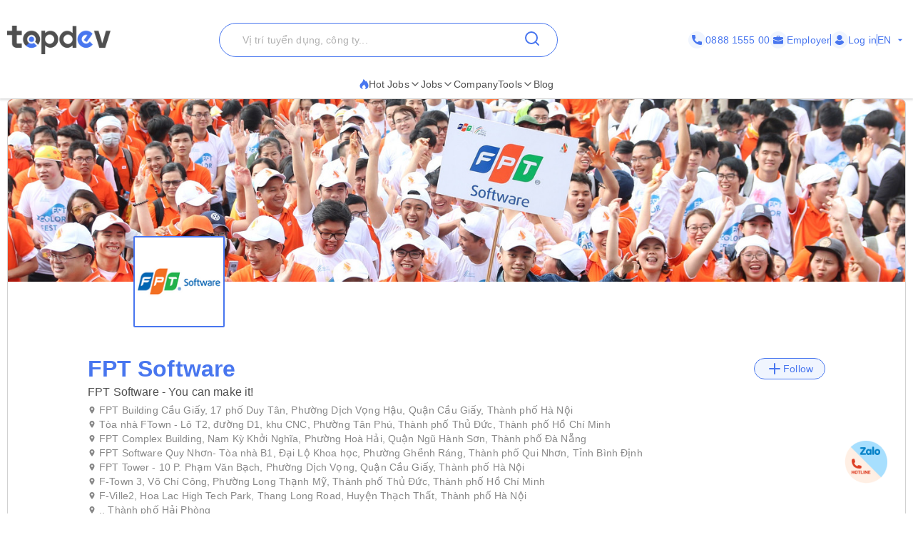

--- FILE ---
content_type: text/html; charset=utf-8
request_url: https://topdev.vn/companies/fpt-software-61226
body_size: 55777
content:
<!DOCTYPE html><html lang="en" class="__variable_6a2609"><head><meta charSet="utf-8"/><link rel="preconnect" href="https://api.topdev.vn"/><link rel="preconnect" href="https://cdnjs.cloudflare.com"/><meta name="viewport" content="width=device-width, initial-scale=1, maximum-scale=1, user-scalable=no"/><link rel="preload" href="https://c.topdevvn.com/topdev/_next/static/media/e4af272ccee01ff0-s.p.woff2" as="font" crossorigin="" type="font/woff2"/><link rel="stylesheet" href="https://c.topdevvn.com/topdev/_next/static/css/7d111a316f93762a.css" data-precedence="next"/><link rel="stylesheet" href="https://c.topdevvn.com/topdev/_next/static/css/fbc59450ebab36c3.css" data-precedence="next"/><link rel="preload" as="script" fetchPriority="low" href="https://c.topdevvn.com/topdev/_next/static/chunks/webpack-508a73cff5bb0885.js"/><script src="https://c.topdevvn.com/topdev/_next/static/chunks/fd9d1056-c17c2b92144ab4a6.js" async=""></script><script src="https://c.topdevvn.com/topdev/_next/static/chunks/8069-5ab782bf6148bbd4.js" async=""></script><script src="https://c.topdevvn.com/topdev/_next/static/chunks/main-app-c5a91c7d9f9b4262.js" async=""></script><script src="https://c.topdevvn.com/topdev/_next/static/chunks/bc9c3264-ffcd5c320c8fe265.js" async=""></script><script src="https://c.topdevvn.com/topdev/_next/static/chunks/41ade5dc-ae34f98e4fa4c7bf.js" async=""></script><script src="https://c.topdevvn.com/topdev/_next/static/chunks/39aecf79-9fdebc43ce6251b0.js" async=""></script><script src="https://c.topdevvn.com/topdev/_next/static/chunks/93854f56-a5b280eb30f629e9.js" async=""></script><script src="https://c.topdevvn.com/topdev/_next/static/chunks/ec3863c0-a179dbb296a4fd6d.js" async=""></script><script src="https://c.topdevvn.com/topdev/_next/static/chunks/8bbc9ccd-37b361a40161d0b8.js" async=""></script><script src="https://c.topdevvn.com/topdev/_next/static/chunks/82240af4-8945a1b7cf80e11e.js" async=""></script><script src="https://c.topdevvn.com/topdev/_next/static/chunks/07115393-53be580632440110.js" async=""></script><script src="https://c.topdevvn.com/topdev/_next/static/chunks/671-c561b0ac538d8b72.js" async=""></script><script src="https://c.topdevvn.com/topdev/_next/static/chunks/5250-c76c6306e8c79338.js" async=""></script><script src="https://c.topdevvn.com/topdev/_next/static/chunks/6020-79502074c4ee7fbf.js" async=""></script><script src="https://c.topdevvn.com/topdev/_next/static/chunks/982-af716ecc3a567a9e.js" async=""></script><script src="https://c.topdevvn.com/topdev/_next/static/chunks/9317-62234695aa3b193b.js" async=""></script><script src="https://c.topdevvn.com/topdev/_next/static/chunks/5556-f4c60e5f04ba1496.js" async=""></script><script src="https://c.topdevvn.com/topdev/_next/static/chunks/3276-792cda2dd1d22e61.js" async=""></script><script src="https://c.topdevvn.com/topdev/_next/static/chunks/5101-7c90a809006eafbf.js" async=""></script><script src="https://c.topdevvn.com/topdev/_next/static/chunks/9707-7309e8e77c8edcbd.js" async=""></script><script src="https://c.topdevvn.com/topdev/_next/static/chunks/8049-a0015ff42f3a57cc.js" async=""></script><script src="https://c.topdevvn.com/topdev/_next/static/chunks/1698-a18f72a4df422c09.js" async=""></script><script src="https://c.topdevvn.com/topdev/_next/static/chunks/657-fa879e19b13b1f04.js" async=""></script><script src="https://c.topdevvn.com/topdev/_next/static/chunks/4478-2745cdf3ef376833.js" async=""></script><script src="https://c.topdevvn.com/topdev/_next/static/chunks/7876-f68bfb7d934d5e1f.js" async=""></script><script src="https://c.topdevvn.com/topdev/_next/static/chunks/5365-9f20fd23421de030.js" async=""></script><script src="https://c.topdevvn.com/topdev/_next/static/chunks/946-391e1734f07c339d.js" async=""></script><script src="https://c.topdevvn.com/topdev/_next/static/chunks/2762-0c7b5c9b5a04035b.js" async=""></script><script src="https://c.topdevvn.com/topdev/_next/static/chunks/416-8587ec5942988687.js" async=""></script><script src="https://c.topdevvn.com/topdev/_next/static/chunks/6555-bec346d90cbe28fb.js" async=""></script><script src="https://c.topdevvn.com/topdev/_next/static/chunks/2765-fdeb5cc5d0ccdad9.js" async=""></script><script src="https://c.topdevvn.com/topdev/_next/static/chunks/5835-bcc1a977ec51ad1f.js" async=""></script><script src="https://c.topdevvn.com/topdev/_next/static/chunks/app/not-found-92c25276cfed536d.js" async=""></script><script src="https://c.topdevvn.com/topdev/_next/static/chunks/app/global-error-1c4dd5a8cc89d608.js" async=""></script><script src="https://c.topdevvn.com/topdev/_next/static/chunks/6288-2559903812fb006d.js" async=""></script><script src="https://c.topdevvn.com/topdev/_next/static/chunks/9777-6fdb3fea215641ee.js" async=""></script><script src="https://c.topdevvn.com/topdev/_next/static/chunks/app/%5Blocale%5D/layout-bf8abc6ca3b3de2e.js" async=""></script><script src="https://c.topdevvn.com/topdev/_next/static/chunks/12038df7-c6983e9219c794cf.js" async=""></script><script src="https://c.topdevvn.com/topdev/_next/static/chunks/9081a741-242f6c3861d931cf.js" async=""></script><script src="https://c.topdevvn.com/topdev/_next/static/chunks/e685ae08-85c9276983b48d1f.js" async=""></script><script src="https://c.topdevvn.com/topdev/_next/static/chunks/3019-8e0380b73f723a86.js" async=""></script><script src="https://c.topdevvn.com/topdev/_next/static/chunks/3912-0649532b94d0028b.js" async=""></script><script src="https://c.topdevvn.com/topdev/_next/static/chunks/1377-770f7b357655107d.js" async=""></script><script src="https://c.topdevvn.com/topdev/_next/static/chunks/7232-7c1bfd08a0b8bd15.js" async=""></script><script src="https://c.topdevvn.com/topdev/_next/static/chunks/app/%5Blocale%5D/page-2707711dec7d6be7.js" async=""></script><script src="https://c.topdevvn.com/topdev/_next/static/chunks/39209d7c-53c405c4cd90d557.js" async=""></script><script src="https://c.topdevvn.com/topdev/_next/static/chunks/2146-4298b0a81dcda0d3.js" async=""></script><script src="https://c.topdevvn.com/topdev/_next/static/chunks/873-8ca37e743073a4fd.js" async=""></script><script src="https://c.topdevvn.com/topdev/_next/static/chunks/app/%5Blocale%5D/companies/%5Bslug%5D/page-d1a33c5c4f1ab73d.js" async=""></script><link rel="preload" href="https://assets.topdev.vn/uploads/ta/ta.js" as="script"/><title>IT Jobs at FPT Software [Updated 22/01/2026]</title><meta name="description" content="Find IT Jobs at FPT Software with high salary. See more jobs at FPT Software and apply today!"/><meta name="keywords" content="FPT Software, FPT Software career, FPT Software IT jobs"/><meta name="creator" content="@Topdevvn"/><meta name="robots" content="index,follow"/><meta name="type" content="website"/><meta name="site_name" content="TopDev"/><meta name="site" content="TopDev"/><link rel="canonical" href="https://topdev.vn/companies/fpt-software-61226"/><link rel="alternate" hrefLang="vi" href="https://topdev.vn/nha-tuyen-dung/fpt-software-61226"/><link rel="alternate" hrefLang="en" href="https://topdev.vn/companies/fpt-software-61226"/><link rel="alternate" hrefLang="x-default" href="https://topdev.vn/nha-tuyen-dung/fpt-software-61226"/><meta property="og:title" content="IT Jobs at FPT Software [Updated 22/01/2026]"/><meta property="og:description" content="Find IT Jobs at FPT Software with high salary. See more jobs at FPT Software and apply today!"/><meta property="og:url" content="https://topdev.vn/companies/fpt-software-61226"/><meta property="og:site_name" content="TopDev"/><meta property="og:locale" content="vi_VN"/><meta property="og:image" content="https://assets.topdev.vn/images/2021/04/02/d5a142573ce7ec419d00a0b98cb54b13-B1gp4.jpg"/><meta property="og:type" content="article"/><meta name="twitter:card" content="summary_large_image"/><meta name="twitter:site" content="TopDev"/><meta name="twitter:creator" content="@Topdevvn"/><meta name="twitter:title" content="IT Jobs at FPT Software [Updated 22/01/2026]"/><meta name="twitter:description" content="Find IT Jobs at FPT Software with high salary. See more jobs at FPT Software and apply today!"/><meta name="twitter:image" content="https://assets.topdev.vn/images/2021/04/02/d5a142573ce7ec419d00a0b98cb54b13-B1gp4.jpg"/><link rel="icon" href="https://cdn.topdev.vn/v4/assets/images/favicon/favicon.ico" type="image/x-icon"/><link rel="icon" href="https://cdn.topdev.vn/v4/assets/images/favicon/favicon-16x16.png" type="image/png" sizes="16x16"/><link rel="icon" href="https://cdn.topdev.vn/v4/assets/images/favicon/favicon-32x32.png" type="image/png" sizes="32x32"/><link rel="apple-touch-icon" href="https://topdev.vn/assets/promote_app/app_icon.png" sizes="180x180"/><link rel="android-touch-icon" href="https://topdev.vn/assets/promote_app/app_icon.png" sizes="180x180"/><link rel="manifest" href="../v4/assets/images/favicon/site.webmanifest"/><meta name="next-size-adjust"/><script src="https://c.topdevvn.com/topdev/_next/static/chunks/polyfills-c67a75d1b6f99dc8.js" noModule=""></script></head><body id="frontend-v4" class=""><style>#nprogress{pointer-events:none}#nprogress .bar{background:#4876EF;position:fixed;z-index:1600;top: 0;left:0;width:100%;height:3px}#nprogress .peg{display:block;position:absolute;right:0;width:100px;height:100%;box-shadow:0 0 10px #4876EF,0 0 5px #4876EF;opacity:1;-webkit-transform:rotate(3deg) translate(0px,-4px);-ms-transform:rotate(3deg) translate(0px,-4px);transform:rotate(3deg) translate(0px,-4px)}#nprogress .spinner{display:block;position:fixed;z-index:1600;top: 15px;right:15px}#nprogress .spinner-icon{width:18px;height:18px;box-sizing:border-box;border:2px solid transparent;border-top-color:#4876EF;border-left-color:#4876EF;border-radius:50%;-webkit-animation:nprogress-spinner 400ms linear infinite;animation:nprogress-spinner 400ms linear infinite}.nprogress-custom-parent{overflow:hidden;position:relative}.nprogress-custom-parent #nprogress .bar,.nprogress-custom-parent #nprogress .spinner{position:absolute}@-webkit-keyframes nprogress-spinner{0%{-webkit-transform:rotate(0deg)}100%{-webkit-transform:rotate(360deg)}}@keyframes nprogress-spinner{0%{transform:rotate(0deg)}100%{transform:rotate(360deg)}}</style><!--$--><!--/$--><div class="sticky top-0 z-50 bg-white pb-5 pt-8"><div class="container flex items-center justify-between"><a class="relative inline-block" aria-label="Home-logo" href="/"><img alt="TopDev" loading="lazy" width="145" height="40" decoding="async" data-nimg="1" style="color:transparent" srcSet="https://c.topdevvn.com/uploads/2025/07/15/logo_v2.png 1x, https://c.topdevvn.com/uploads/2025/07/15/logo_v2.png 2x" src="https://c.topdevvn.com/uploads/2025/07/15/logo_v2.png"/></a><div class="relative w-fit"><input type="input" class="flex bg-transparent px-3 py-1 text-base transition-colors file:border-0 file:bg-transparent file:text-sm file:font-medium file:text-foreground placeholder:text-muted-foreground focus-visible:outline-none focus-visible:ring-1 focus-visible:ring-ring disabled:cursor-not-allowed disabled:opacity-50 md:text-sm shadow-none border-brand-500 placeholder-text-300 h-12 w-[475px] rounded-full border pl-8 ring-0" placeholder="Vị trí tuyển dụng, công ty..." value=""/><button class="inline-flex items-center justify-center gap-2 whitespace-nowrap rounded-md text-sm font-medium transition-colors focus-visible:outline-none focus-visible:ring-1 focus-visible:ring-ring disabled:pointer-events-none disabled:opacity-50 [&amp;_svg]:pointer-events-none [&amp;_svg]:size-4 [&amp;_svg]:shrink-0 hover:bg-accent hover:text-accent-foreground h-9 px-4 py-2 absolute right-2 top-0 translate-y-1" aria-label="Search"><svg xmlns="http://www.w3.org/2000/svg" width="24" height="24" viewBox="0 0 24 24" fill="none" stroke="currentColor" stroke-width="2" stroke-linecap="round" stroke-linejoin="round" class="lucide lucide-search text-brand-500" aria-hidden="true"><path d="m21 21-4.34-4.34"></path><circle cx="11" cy="11" r="8"></circle></svg></button></div><div class="ml-8 flex items-center gap-[10px]"><a class="text-brand-500 flex items-center gap-1 text-sm" aria-label="Phone call" href="tel:0888155500"><span class="bg-brand-50 flex h-[24px] w-[24px] items-center justify-center rounded-full"><svg width="14" height="14" viewBox="0 0 14 14" fill="none" xmlns="http://www.w3.org/2000/svg"><g clip-path="url(#clip0_8104_4077)"><path d="M12.8766 9.1894C12.0195 9.1894 11.1779 9.05534 10.3804 8.79178C9.98958 8.65849 9.50917 8.78077 9.27066 9.02573L7.6965 10.2141C5.87092 9.23956 4.7464 8.11541 3.78521 6.30354L4.93857 4.77039C5.23822 4.47114 5.3457 4.03401 5.21693 3.62385C4.95224 2.82213 4.81779 1.98093 4.81779 1.12343C4.81782 0.503964 4.31386 0 3.69443 0H1.12339C0.503964 0 0 0.503964 0 1.12339C0 8.22365 5.77638 14 12.8766 14C13.4961 14 14 13.496 14 12.8766V10.3127C14 9.69336 13.496 9.1894 12.8766 9.1894Z" fill="currentColor"></path></g><defs><clipPath id="clip0_8104_4077"><rect width="14" height="14" fill="currentColor"></rect></clipPath></defs></svg></span>0888 1555 00</a><a class="text-brand-500 flex items-center gap-1 text-sm" aria-label="Employer" href="/employer/login"><span class="bg-brand-50 flex h-[24px] w-[24px] items-center justify-center rounded-full"><svg width="14" height="14" viewBox="0 0 14 14" fill="none" xmlns="http://www.w3.org/2000/svg"><path d="M8.75 3.79102C8.428 3.79102 8.16666 3.52968 8.16666 3.20768V2.33268H5.83333V3.20768C5.83333 3.52968 5.572 3.79102 5.25 3.79102C4.928 3.79102 4.66666 3.52968 4.66666 3.20768V2.33268C4.66666 1.68927 5.18991 1.16602 5.83333 1.16602H8.16666C8.81008 1.16602 9.33333 1.68927 9.33333 2.33268V3.20768C9.33333 3.52968 9.072 3.79102 8.75 3.79102Z" fill="currentColor"></path><path d="M7.41417 8.97263C7.30917 9.01346 7.1575 9.04263 7 9.04263C6.8425 9.04263 6.69083 9.01346 6.55083 8.96096L0 6.7793V11.2301C0 12.1168 0.7175 12.8343 1.60417 12.8343H12.3958C13.2825 12.8343 14 12.1168 14 11.2301V6.7793L7.41417 8.97263Z" fill="currentColor"></path><path d="M14 4.52018V5.85602L7.14 8.14268C7.09333 8.16018 7.04667 8.16602 7 8.16602C6.95333 8.16602 6.90667 8.16018 6.86 8.14268L0 5.85602V4.52018C0 3.63352 0.7175 2.91602 1.60417 2.91602H12.3958C13.2825 2.91602 14 3.63352 14 4.52018Z" fill="currentColor"></path></svg></span> <!-- -->Employer</a><span class="bg-brand-500 block h-4 w-[1px]"></span><div class="text-brand-500 flex items-center gap-1"><a class="flex items-center gap-1 text-sm font-medium " href="/job-seeker/login"><span class="bg-brand-50 flex h-[24px] w-[24px] items-center justify-center rounded-full"><svg width="14" height="14" viewBox="0 0 14 14" fill="none" xmlns="http://www.w3.org/2000/svg"><g clip-path="url(#clip0_8020_190501)"><path d="M7.00086 7.26985C9.00088 7.26985 10.6358 5.63494 10.6358 3.63493C10.6358 1.63491 9.00088 0 7.00086 0C5.00085 0 3.36597 1.63491 3.36597 3.63493C3.36597 5.63494 5.00088 7.26985 7.00086 7.26985Z" fill="currentColor"></path><path d="M13.239 10.175C13.1438 9.9369 13.0168 9.71469 12.874 9.50833C12.1438 8.42895 11.0168 7.71468 9.747 7.54007C9.58829 7.52421 9.41368 7.55593 9.28669 7.65118C8.62002 8.14324 7.82638 8.39721 7.00096 8.39721C6.17555 8.39721 5.38191 8.14324 4.71524 7.65118C4.58824 7.55593 4.41364 7.50832 4.25492 7.54007C2.98508 7.71468 1.84223 8.42895 1.12795 9.50833C0.985094 9.71469 0.858098 9.95279 0.762881 10.175C0.715272 10.2703 0.731131 10.3814 0.77874 10.4766C0.905736 10.6988 1.06445 10.9211 1.20731 11.1115C1.42952 11.4131 1.66762 11.683 1.93748 11.9369C2.15969 12.1591 2.41365 12.3655 2.66765 12.5718C3.9216 13.5084 5.42955 14.0004 6.9851 14.0004C8.54066 14.0004 10.0486 13.5083 11.3026 12.5718C11.5565 12.3814 11.8105 12.1591 12.0327 11.9369C12.2867 11.683 12.5407 11.4131 12.7629 11.1115C12.9216 10.9052 13.0645 10.6988 13.1915 10.4766C13.2708 10.3814 13.2867 10.2702 13.239 10.175Z" fill="currentColor"></path></g><defs><clipPath id="clip0_8020_190501"><rect width="14" height="14" fill="white"></rect></clipPath></defs></svg></span> <!-- -->Log in</a></div><span class="bg-brand-500 block h-4 w-[1px]"></span><button type="button" role="combobox" aria-controls="radix-:R1kb4cnla:" aria-expanded="false" aria-autocomplete="none" dir="ltr" data-state="closed" data-placeholder="" class="rounded-md border-input ring-offset-background data-[placeholder]:text-muted-foreground focus:ring-ring h-9 justify-between whitespace-nowrap border bg-transparent focus:outline-none disabled:cursor-not-allowed disabled:opacity-50 [&amp;&gt;span]:line-clamp-1 shadow-none text-brand-500 flex w-[40px] items-center gap-1 border-none p-0 text-sm ring-0 focus:border-none focus:ring-0" aria-label="Language"><span style="pointer-events:none"></span><svg stroke="currentColor" fill="currentColor" stroke-width="0" viewBox="0 0 24 24" class="h-4 w-4 fill-current" aria-hidden="true" height="1em" width="1em" xmlns="http://www.w3.org/2000/svg"><path fill="none" d="M0 0h24v24H0z"></path><path d="M7 10l5 5 5-5z"></path></svg></button><select aria-hidden="true" tabindex="-1" style="position:absolute;border:0;width:1px;height:1px;padding:0;margin:-1px;overflow:hidden;clip:rect(0, 0, 0, 0);white-space:nowrap;word-wrap:normal"></select></div></div></div><div class="shadow-[0px_1px_3px_1px_#00000026]"><div class="container flex w-full items-center justify-center gap-7"><div class="group relative inline-block"><button class="justify-center whitespace-nowrap rounded-md text-sm transition-colors focus-visible:outline-none focus-visible:ring-1 focus-visible:ring-ring disabled:pointer-events-none disabled:opacity-50 [&amp;_svg]:pointer-events-none [&amp;_svg]:size-4 [&amp;_svg]:shrink-0 hover:bg-accent hover:text-accent-foreground group/button flex h-6 items-center gap-2 p-0 font-medium text-text-700"><a class="flex items-center gap-2 border-b-[2px] border-b-transparent py-2  group-hover:border-b-brand-500" href="/"><span class="text-brand-500 "><svg width="13" height="14" viewBox="0 0 13 14" fill="none" xmlns="http://www.w3.org/2000/svg"><path d="M6.23298 0.510258L5.40055 0L5.24199 0.97929C4.98962 2.52561 3.95701 3.96244 2.81803 4.97215C0.588305 6.94965 0.100077 9.09882 0.790466 10.8729C1.45113 12.5706 3.12788 13.733 4.82974 13.927L5.22349 13.9716C4.24968 13.3627 3.6247 11.94 3.84271 10.877C4.05809 9.8321 4.79274 8.85349 6.20391 7.95057L6.91544 7.4964L7.18103 8.31079C7.3376 8.79199 7.60847 9.17857 7.88397 9.57123C8.0161 9.76046 8.15022 9.95173 8.2731 10.1552C8.6979 10.8614 8.81021 11.6467 8.53604 12.426C8.28631 13.1343 7.87472 13.6911 7.30721 14L7.94805 13.927C9.54553 13.7452 10.7182 13.1863 11.4799 12.2516C12.2351 11.325 12.5 10.1322 12.5 8.86227C12.5 7.67956 12.025 6.46034 11.4647 5.44591C10.8081 4.25778 9.95117 3.27106 9.01568 2.31475C8.85382 2.64591 8.86637 2.77973 8.5334 3.31161C8.101 2.13697 7.2894 1.14864 6.23298 0.510258Z" fill="currentColor"></path></svg></span>Hot Jobs<svg xmlns="http://www.w3.org/2000/svg" width="24" height="24" viewBox="0 0 24 24" fill="none" stroke="currentColor" stroke-width="2" stroke-linecap="round" stroke-linejoin="round" class="lucide lucide-chevron-down h-4 w-4" aria-hidden="true"><path d="m6 9 6 6 6-6"></path></svg></a></button><div class="absolute left-0 z-20 hidden min-w-[14rem] rounded-xl bg-white p-2 shadow-md group-hover:block"><a target="_self" class="block rounded-xl px-4 py-2 text-sm hover:text-brand-500" href="/jobs/search?ordering=high_low_salary">Top 100 Highest Salary</a><div class="group/submenu relative"><div class="flex cursor-pointer items-center justify-between rounded-xl px-4 py-2 text-sm hover:text-brand-500"><a href="/">By Location</a><svg xmlns="http://www.w3.org/2000/svg" width="24" height="24" viewBox="0 0 24 24" fill="none" stroke="currentColor" stroke-width="2" stroke-linecap="round" stroke-linejoin="round" class="lucide lucide-chevron-down ml-2 h-4 w-4" aria-hidden="true"><path d="m6 9 6 6 6-6"></path></svg></div><div class="absolute left-[-20%] top-0 z-10 hidden min-w-[14rem] -translate-y-4 rounded-xl bg-white p-2 shadow-md group-hover/submenu:block"><a target="_self" class="block rounded-xl px-4 py-2 text-sm hover:text-brand-500" href="/jobs/search?region_ids=79">Ho Chi Minh</a><a target="_self" class="block rounded-xl px-4 py-2 text-sm hover:text-brand-500" href="/jobs/search?region_ids=01">Ha Noi</a><a target="_self" class="block rounded-xl px-4 py-2 text-sm hover:text-brand-500" href="/jobs/search?region_ids=048">Da Nang</a></div></div></div></div><div class="group relative inline-block"><button class="justify-center whitespace-nowrap rounded-md text-sm transition-colors focus-visible:outline-none focus-visible:ring-1 focus-visible:ring-ring disabled:pointer-events-none disabled:opacity-50 [&amp;_svg]:pointer-events-none [&amp;_svg]:size-4 [&amp;_svg]:shrink-0 hover:bg-accent hover:text-accent-foreground group/button flex h-fit items-center gap-2 p-0 font-medium text-text-700"><a class="flex items-center gap-2 border-b-[2px] border-b-transparent py-2  group-hover:border-b-brand-500" href="/jobs/search">Jobs<svg xmlns="http://www.w3.org/2000/svg" width="24" height="24" viewBox="0 0 24 24" fill="none" stroke="currentColor" stroke-width="2" stroke-linecap="round" stroke-linejoin="round" class="lucide lucide-chevron-down h-4 w-4" aria-hidden="true"><path d="m6 9 6 6 6-6"></path></svg></a></button></div><div class="group relative inline-block"><a target="_self" class="inline-flex items-center gap-1 border-b-[2px] border-b-transparent py-2 text-sm group-hover:border-b-brand-500 hover:text-brand-500" style="color:#4F4F4F" href="/companies?src=topdev.vn&amp;medium=mainmenu">Company</a></div><div class="group relative inline-block"><button class="justify-center whitespace-nowrap rounded-md text-sm transition-colors focus-visible:outline-none focus-visible:ring-1 focus-visible:ring-ring disabled:pointer-events-none disabled:opacity-50 [&amp;_svg]:pointer-events-none [&amp;_svg]:size-4 [&amp;_svg]:shrink-0 hover:bg-accent hover:text-accent-foreground group/button flex h-6 items-center gap-2 p-0 font-medium text-text-700"><a class="flex items-center gap-2 border-b-[2px] border-b-transparent py-2  group-hover:border-b-brand-500" href="/">Tools<svg xmlns="http://www.w3.org/2000/svg" width="24" height="24" viewBox="0 0 24 24" fill="none" stroke="currentColor" stroke-width="2" stroke-linecap="round" stroke-linejoin="round" class="lucide lucide-chevron-down h-4 w-4" aria-hidden="true"><path d="m6 9 6 6 6-6"></path></svg></a></button><div class="absolute left-0 z-20 hidden min-w-[14rem] rounded-xl bg-white p-2 shadow-md group-hover:block"><a target="_self" class="block rounded-xl px-4 py-2 text-sm hover:text-brand-500" href="/tao-cv-online?src=topdev.vn&amp;medium=mainmenu">Create CV</a><a target="_self" class="block rounded-xl px-4 py-2 text-sm hover:text-brand-500" href="/tao-cv-online?src=topdev.vn&amp;medium=mainmenu">Convert CV</a><a target="_self" class="block rounded-xl px-4 py-2 text-sm hover:text-brand-500" href="/page/trac-nghiem-tinh-cach?src=topdev.vn&amp;medium=mainmenu">Personality Test</a><a target="_self" class="block rounded-xl px-4 py-2 text-sm hover:text-brand-500" href="/tool/tinh-luong-gross-net?src=topdev.vn&amp;medium=mainmenu">Salary</a><a target="_self" class="block rounded-xl px-4 py-2 text-sm hover:text-brand-500" href="/interview?src=topdev.vn&amp;medium=mainmenu">Interview</a><a target="_blank" class="block rounded-xl px-4 py-2 text-sm hover:text-brand-500" href="https://topdev.vn/blog/?src=topdev.vn&amp;medium=mainmenu">Blog</a></div></div><div class="group relative inline-block"><a target="_blank" class="inline-flex items-center gap-1 border-b-[2px] border-b-transparent py-2 text-sm group-hover:border-b-brand-500 hover:text-brand-500" style="color:#4F4F4F" href="https://topdev.vn/blog/?src=topdev.vn&amp;medium=mainmenu">Blog</a></div></div></div><div class="container mx-auto -translate-y-20 px-4 md:-translate-y-0 md:px-0"><div class="overflow-hidden rounded-xl md:border md:border-text-200 md:px-0"><div class="relative h-[167px] w-full md:h-64"><img alt="fpt-software" loading="lazy" decoding="async" data-nimg="fill" class="object-cover" style="position:absolute;height:100%;width:100%;left:0;top:0;right:0;bottom:0;color:transparent" sizes="100vw" srcSet="https://salt.topdev.vn/U-5Nm-KnjdF3XB9ELgDPsJRspuw1JXrcESOMSDpgZ3c/fit/640/1000/ce/1/aHR0cHM6Ly9hc3NldHMudG9wZGV2LnZuL2ltYWdlcy8yMDIxLzA0LzAyL0ZQVC1pbWFnZS0xLUIza3ZpLmpwZw 640w, https://salt.topdev.vn/DfXB9MOz5YhhGEUmC9EFHautwaneRJKAXf3DlKaEuic/fit/750/1000/ce/1/aHR0cHM6Ly9hc3NldHMudG9wZGV2LnZuL2ltYWdlcy8yMDIxLzA0LzAyL0ZQVC1pbWFnZS0xLUIza3ZpLmpwZw 750w, https://salt.topdev.vn/6MutQ7XSZEXWZoiSXnbrgEx4-4yDDpatNfBmKI3_BpY/fit/828/1000/ce/1/aHR0cHM6Ly9hc3NldHMudG9wZGV2LnZuL2ltYWdlcy8yMDIxLzA0LzAyL0ZQVC1pbWFnZS0xLUIza3ZpLmpwZw 828w, https://salt.topdev.vn/94_K1_VuSWec_otwWkNkdYMoVefrcT1dt6_Nc82Ffm4/fit/1080/1000/ce/1/aHR0cHM6Ly9hc3NldHMudG9wZGV2LnZuL2ltYWdlcy8yMDIxLzA0LzAyL0ZQVC1pbWFnZS0xLUIza3ZpLmpwZw 1080w, https://salt.topdev.vn/ZafzYz7X2sJau_2VmfVw8gO1JQN7rMS3Non9Xam6K3c/fit/1200/1000/ce/1/aHR0cHM6Ly9hc3NldHMudG9wZGV2LnZuL2ltYWdlcy8yMDIxLzA0LzAyL0ZQVC1pbWFnZS0xLUIza3ZpLmpwZw 1200w, https://salt.topdev.vn/_NJSHHXgbp9bfYQ_M_1dZz6LikYLcJBi_LktJeyI_G4/fit/1920/1000/ce/1/aHR0cHM6Ly9hc3NldHMudG9wZGV2LnZuL2ltYWdlcy8yMDIxLzA0LzAyL0ZQVC1pbWFnZS0xLUIza3ZpLmpwZw 1920w, https://salt.topdev.vn/EGb1skWv9XE3mZF3eRuR8oxnHc1K-VgJpIiHdZ3Pedw/fit/2048/1000/ce/1/aHR0cHM6Ly9hc3NldHMudG9wZGV2LnZuL2ltYWdlcy8yMDIxLzA0LzAyL0ZQVC1pbWFnZS0xLUIza3ZpLmpwZw 2048w, https://salt.topdev.vn/fId-z3uWCcNrgRIIWE0LQSwEXli_3mLJERrIaDWdNic/fit/3840/1000/ce/1/aHR0cHM6Ly9hc3NldHMudG9wZGV2LnZuL2ltYWdlcy8yMDIxLzA0LzAyL0ZQVC1pbWFnZS0xLUIza3ZpLmpwZw 3840w" src="https://salt.topdev.vn/fId-z3uWCcNrgRIIWE0LQSwEXli_3mLJERrIaDWdNic/fit/3840/1000/ce/1/aHR0cHM6Ly9hc3NldHMudG9wZGV2LnZuL2ltYWdlcy8yMDIxLzA0LzAyL0ZQVC1pbWFnZS0xLUIza3ZpLmpwZw"/><div class="absolute bottom-0 left-44 flex translate-y-1/2 items-end gap-2"><img alt="company-image-123123" loading="lazy" width="128" height="128" decoding="async" data-nimg="1" class="h-32 w-32 rounded-sm border-[2px] border-brand-500 bg-white object-contain" style="color:transparent" srcSet="https://salt.topdev.vn/8X3qFg7WCE_uuwd-iM2BT8DyFg2n0z8EBp2RXJ5cm4g/fit/128/1000/ce/1/aHR0cHM6Ly9hc3NldHMudG9wZGV2LnZuL2ltYWdlcy8yMDIxLzA0LzEyL0ZQVFNPRlQtTG9nby1uZXctTlZmMmoucG5n 1x, https://salt.topdev.vn/SnfqHSzYiXPB7EBGwXtcn-12IXtdigJt6tWp387vOmE/fit/256/1000/ce/1/aHR0cHM6Ly9hc3NldHMudG9wZGV2LnZuL2ltYWdlcy8yMDIxLzA0LzEyL0ZQVFNPRlQtTG9nby1uZXctTlZmMmoucG5n 2x" src="https://salt.topdev.vn/SnfqHSzYiXPB7EBGwXtcn-12IXtdigJt6tWp387vOmE/fit/256/1000/ce/1/aHR0cHM6Ly9hc3NldHMudG9wZGV2LnZuL2ltYWdlcy8yMDIxLzA0LzEyL0ZQVFNPRlQtTG9nby1uZXctTlZmMmoucG5n"/></div></div><div class="rounded-xl border border-text-200 bg-white p-4 md:mt-[88px] md:rounded-none md:border-none md:px-28"><img alt="company-image-123123" loading="lazy" width="56" height="56" decoding="async" data-nimg="1" class="w-h-14 block h-14 rounded-sm border border-brand-500 bg-white object-contain md:hidden" style="color:transparent" srcSet="https://salt.topdev.vn/d1gHFnOxTy8BSTrX5al-FkwN-kRLlsAXPW7pU6IPDA8/fit/64/1000/ce/1/aHR0cHM6Ly9hc3NldHMudG9wZGV2LnZuL2ltYWdlcy8yMDIxLzA0LzEyL0ZQVFNPRlQtTG9nby1uZXctTlZmMmoucG5n 1x, https://salt.topdev.vn/8X3qFg7WCE_uuwd-iM2BT8DyFg2n0z8EBp2RXJ5cm4g/fit/128/1000/ce/1/aHR0cHM6Ly9hc3NldHMudG9wZGV2LnZuL2ltYWdlcy8yMDIxLzA0LzEyL0ZQVFNPRlQtTG9nby1uZXctTlZmMmoucG5n 2x" src="https://salt.topdev.vn/8X3qFg7WCE_uuwd-iM2BT8DyFg2n0z8EBp2RXJ5cm4g/fit/128/1000/ce/1/aHR0cHM6Ly9hc3NldHMudG9wZGV2LnZuL2ltYWdlcy8yMDIxLzA0LzEyL0ZQVFNPRlQtTG9nby1uZXctTlZmMmoucG5n"/><div class="flex items-center justify-between"><span class="block text-xl font-semibold text-brand-500 md:text-3xl">FPT Software</span><button class="inline-flex items-center justify-center gap-2 whitespace-nowrap font-medium transition-colors focus-visible:outline-none focus-visible:ring-1 focus-visible:ring-ring disabled:pointer-events-none disabled:opacity-50 [&amp;_svg]:pointer-events-none [&amp;_svg]:size-4 [&amp;_svg]:shrink-0 hover:bg-accent hover:text-accent-foreground px-4 py-2 h-[30px] rounded-full border border-brand-500 bg-brand-50 text-sm text-brand-500"><svg xmlns="http://www.w3.org/2000/svg" width="24" height="24" viewBox="0 0 24 24" fill="none" stroke="currentColor" stroke-width="2" stroke-linecap="round" stroke-linejoin="round" class="lucide lucide-plus" aria-hidden="true"><path d="M5 12h14"></path><path d="M12 5v14"></path></svg> <!-- -->Follow</button></div><span class="block text-sm font-medium text-text-700 md:my-1 md:text-base">FPT Software - You can make it!</span><div class="mb-[10px] flex flex-col gap-1 md:mb-5"><span class="flex text-sm text-text-400"><span class="block h-4 w-4 pt-1"><svg width="12" height="12" viewBox="0 0 12 12" fill="none" xmlns="http://www.w3.org/2000/svg"><path d="M6 5.75C5.66848 5.75 5.35054 5.6183 5.11612 5.38388C4.8817 5.14946 4.75 4.83152 4.75 4.5C4.75 4.16848 4.8817 3.85054 5.11612 3.61612C5.35054 3.3817 5.66848 3.25 6 3.25C6.33152 3.25 6.64946 3.3817 6.88388 3.61612C7.1183 3.85054 7.25 4.16848 7.25 4.5C7.25 4.66415 7.21767 4.8267 7.15485 4.97835C7.09203 5.13001 6.99996 5.26781 6.88388 5.38388C6.76781 5.49996 6.63001 5.59203 6.47835 5.65485C6.3267 5.71767 6.16415 5.75 6 5.75ZM6 1C5.07174 1 4.1815 1.36875 3.52513 2.02513C2.86875 2.6815 2.5 3.57174 2.5 4.5C2.5 7.125 6 11 6 11C6 11 9.5 7.125 9.5 4.5C9.5 3.57174 9.13125 2.6815 8.47487 2.02513C7.8185 1.36875 6.92826 1 6 1Z" fill="currentColor"></path></svg></span>FPT Building Cầu Giấy, 17 phố Duy Tân, Phường Dịch Vọng Hậu, Quận Cầu Giấy, Thành phố Hà Nội</span><span class="flex text-sm text-text-400"><span class="block h-4 w-4 pt-1"><svg width="12" height="12" viewBox="0 0 12 12" fill="none" xmlns="http://www.w3.org/2000/svg"><path d="M6 5.75C5.66848 5.75 5.35054 5.6183 5.11612 5.38388C4.8817 5.14946 4.75 4.83152 4.75 4.5C4.75 4.16848 4.8817 3.85054 5.11612 3.61612C5.35054 3.3817 5.66848 3.25 6 3.25C6.33152 3.25 6.64946 3.3817 6.88388 3.61612C7.1183 3.85054 7.25 4.16848 7.25 4.5C7.25 4.66415 7.21767 4.8267 7.15485 4.97835C7.09203 5.13001 6.99996 5.26781 6.88388 5.38388C6.76781 5.49996 6.63001 5.59203 6.47835 5.65485C6.3267 5.71767 6.16415 5.75 6 5.75ZM6 1C5.07174 1 4.1815 1.36875 3.52513 2.02513C2.86875 2.6815 2.5 3.57174 2.5 4.5C2.5 7.125 6 11 6 11C6 11 9.5 7.125 9.5 4.5C9.5 3.57174 9.13125 2.6815 8.47487 2.02513C7.8185 1.36875 6.92826 1 6 1Z" fill="currentColor"></path></svg></span>Tòa nhà FTown - Lô T2, đường D1, khu CNC, Phường Tân Phú, Thành phố Thủ Đức, Thành phố Hồ Chí Minh</span><span class="flex text-sm text-text-400"><span class="block h-4 w-4 pt-1"><svg width="12" height="12" viewBox="0 0 12 12" fill="none" xmlns="http://www.w3.org/2000/svg"><path d="M6 5.75C5.66848 5.75 5.35054 5.6183 5.11612 5.38388C4.8817 5.14946 4.75 4.83152 4.75 4.5C4.75 4.16848 4.8817 3.85054 5.11612 3.61612C5.35054 3.3817 5.66848 3.25 6 3.25C6.33152 3.25 6.64946 3.3817 6.88388 3.61612C7.1183 3.85054 7.25 4.16848 7.25 4.5C7.25 4.66415 7.21767 4.8267 7.15485 4.97835C7.09203 5.13001 6.99996 5.26781 6.88388 5.38388C6.76781 5.49996 6.63001 5.59203 6.47835 5.65485C6.3267 5.71767 6.16415 5.75 6 5.75ZM6 1C5.07174 1 4.1815 1.36875 3.52513 2.02513C2.86875 2.6815 2.5 3.57174 2.5 4.5C2.5 7.125 6 11 6 11C6 11 9.5 7.125 9.5 4.5C9.5 3.57174 9.13125 2.6815 8.47487 2.02513C7.8185 1.36875 6.92826 1 6 1Z" fill="currentColor"></path></svg></span>FPT Complex Building, Nam Kỳ Khởi Nghĩa, Phường Hoà Hải, Quận Ngũ Hành Sơn, Thành phố Đà Nẵng</span><span class="flex text-sm text-text-400"><span class="block h-4 w-4 pt-1"><svg width="12" height="12" viewBox="0 0 12 12" fill="none" xmlns="http://www.w3.org/2000/svg"><path d="M6 5.75C5.66848 5.75 5.35054 5.6183 5.11612 5.38388C4.8817 5.14946 4.75 4.83152 4.75 4.5C4.75 4.16848 4.8817 3.85054 5.11612 3.61612C5.35054 3.3817 5.66848 3.25 6 3.25C6.33152 3.25 6.64946 3.3817 6.88388 3.61612C7.1183 3.85054 7.25 4.16848 7.25 4.5C7.25 4.66415 7.21767 4.8267 7.15485 4.97835C7.09203 5.13001 6.99996 5.26781 6.88388 5.38388C6.76781 5.49996 6.63001 5.59203 6.47835 5.65485C6.3267 5.71767 6.16415 5.75 6 5.75ZM6 1C5.07174 1 4.1815 1.36875 3.52513 2.02513C2.86875 2.6815 2.5 3.57174 2.5 4.5C2.5 7.125 6 11 6 11C6 11 9.5 7.125 9.5 4.5C9.5 3.57174 9.13125 2.6815 8.47487 2.02513C7.8185 1.36875 6.92826 1 6 1Z" fill="currentColor"></path></svg></span>FPT Software Quy Nhơn- Tòa nhà B1, Đại Lộ Khoa học, Phường Ghềnh Ráng, Thành phố Qui Nhơn, Tỉnh Bình Định</span><span class="flex text-sm text-text-400"><span class="block h-4 w-4 pt-1"><svg width="12" height="12" viewBox="0 0 12 12" fill="none" xmlns="http://www.w3.org/2000/svg"><path d="M6 5.75C5.66848 5.75 5.35054 5.6183 5.11612 5.38388C4.8817 5.14946 4.75 4.83152 4.75 4.5C4.75 4.16848 4.8817 3.85054 5.11612 3.61612C5.35054 3.3817 5.66848 3.25 6 3.25C6.33152 3.25 6.64946 3.3817 6.88388 3.61612C7.1183 3.85054 7.25 4.16848 7.25 4.5C7.25 4.66415 7.21767 4.8267 7.15485 4.97835C7.09203 5.13001 6.99996 5.26781 6.88388 5.38388C6.76781 5.49996 6.63001 5.59203 6.47835 5.65485C6.3267 5.71767 6.16415 5.75 6 5.75ZM6 1C5.07174 1 4.1815 1.36875 3.52513 2.02513C2.86875 2.6815 2.5 3.57174 2.5 4.5C2.5 7.125 6 11 6 11C6 11 9.5 7.125 9.5 4.5C9.5 3.57174 9.13125 2.6815 8.47487 2.02513C7.8185 1.36875 6.92826 1 6 1Z" fill="currentColor"></path></svg></span>FPT Tower - 10 P. Phạm Văn Bạch, Phường Dịch Vọng, Quận Cầu Giấy, Thành phố Hà Nội</span><span class="flex text-sm text-text-400"><span class="block h-4 w-4 pt-1"><svg width="12" height="12" viewBox="0 0 12 12" fill="none" xmlns="http://www.w3.org/2000/svg"><path d="M6 5.75C5.66848 5.75 5.35054 5.6183 5.11612 5.38388C4.8817 5.14946 4.75 4.83152 4.75 4.5C4.75 4.16848 4.8817 3.85054 5.11612 3.61612C5.35054 3.3817 5.66848 3.25 6 3.25C6.33152 3.25 6.64946 3.3817 6.88388 3.61612C7.1183 3.85054 7.25 4.16848 7.25 4.5C7.25 4.66415 7.21767 4.8267 7.15485 4.97835C7.09203 5.13001 6.99996 5.26781 6.88388 5.38388C6.76781 5.49996 6.63001 5.59203 6.47835 5.65485C6.3267 5.71767 6.16415 5.75 6 5.75ZM6 1C5.07174 1 4.1815 1.36875 3.52513 2.02513C2.86875 2.6815 2.5 3.57174 2.5 4.5C2.5 7.125 6 11 6 11C6 11 9.5 7.125 9.5 4.5C9.5 3.57174 9.13125 2.6815 8.47487 2.02513C7.8185 1.36875 6.92826 1 6 1Z" fill="currentColor"></path></svg></span>F-Town 3, Võ Chí Công, Phường Long Thạnh Mỹ, Thành phố Thủ Đức, Thành phố Hồ Chí Minh</span><span class="flex text-sm text-text-400"><span class="block h-4 w-4 pt-1"><svg width="12" height="12" viewBox="0 0 12 12" fill="none" xmlns="http://www.w3.org/2000/svg"><path d="M6 5.75C5.66848 5.75 5.35054 5.6183 5.11612 5.38388C4.8817 5.14946 4.75 4.83152 4.75 4.5C4.75 4.16848 4.8817 3.85054 5.11612 3.61612C5.35054 3.3817 5.66848 3.25 6 3.25C6.33152 3.25 6.64946 3.3817 6.88388 3.61612C7.1183 3.85054 7.25 4.16848 7.25 4.5C7.25 4.66415 7.21767 4.8267 7.15485 4.97835C7.09203 5.13001 6.99996 5.26781 6.88388 5.38388C6.76781 5.49996 6.63001 5.59203 6.47835 5.65485C6.3267 5.71767 6.16415 5.75 6 5.75ZM6 1C5.07174 1 4.1815 1.36875 3.52513 2.02513C2.86875 2.6815 2.5 3.57174 2.5 4.5C2.5 7.125 6 11 6 11C6 11 9.5 7.125 9.5 4.5C9.5 3.57174 9.13125 2.6815 8.47487 2.02513C7.8185 1.36875 6.92826 1 6 1Z" fill="currentColor"></path></svg></span>F-Ville2, Hoa Lac High Tech Park, Thang Long Road, Huyện Thạch Thất, Thành phố Hà Nội</span><span class="flex text-sm text-text-400"><span class="block h-4 w-4 pt-1"><svg width="12" height="12" viewBox="0 0 12 12" fill="none" xmlns="http://www.w3.org/2000/svg"><path d="M6 5.75C5.66848 5.75 5.35054 5.6183 5.11612 5.38388C4.8817 5.14946 4.75 4.83152 4.75 4.5C4.75 4.16848 4.8817 3.85054 5.11612 3.61612C5.35054 3.3817 5.66848 3.25 6 3.25C6.33152 3.25 6.64946 3.3817 6.88388 3.61612C7.1183 3.85054 7.25 4.16848 7.25 4.5C7.25 4.66415 7.21767 4.8267 7.15485 4.97835C7.09203 5.13001 6.99996 5.26781 6.88388 5.38388C6.76781 5.49996 6.63001 5.59203 6.47835 5.65485C6.3267 5.71767 6.16415 5.75 6 5.75ZM6 1C5.07174 1 4.1815 1.36875 3.52513 2.02513C2.86875 2.6815 2.5 3.57174 2.5 4.5C2.5 7.125 6 11 6 11C6 11 9.5 7.125 9.5 4.5C9.5 3.57174 9.13125 2.6815 8.47487 2.02513C7.8185 1.36875 6.92826 1 6 1Z" fill="currentColor"></path></svg></span>., Thành phố Hải Phòng</span><span class="flex text-sm text-text-400"><span class="block h-4 w-4 pt-1"><svg width="12" height="12" viewBox="0 0 12 12" fill="none" xmlns="http://www.w3.org/2000/svg"><path d="M6 5.75C5.66848 5.75 5.35054 5.6183 5.11612 5.38388C4.8817 5.14946 4.75 4.83152 4.75 4.5C4.75 4.16848 4.8817 3.85054 5.11612 3.61612C5.35054 3.3817 5.66848 3.25 6 3.25C6.33152 3.25 6.64946 3.3817 6.88388 3.61612C7.1183 3.85054 7.25 4.16848 7.25 4.5C7.25 4.66415 7.21767 4.8267 7.15485 4.97835C7.09203 5.13001 6.99996 5.26781 6.88388 5.38388C6.76781 5.49996 6.63001 5.59203 6.47835 5.65485C6.3267 5.71767 6.16415 5.75 6 5.75ZM6 1C5.07174 1 4.1815 1.36875 3.52513 2.02513C2.86875 2.6815 2.5 3.57174 2.5 4.5C2.5 7.125 6 11 6 11C6 11 9.5 7.125 9.5 4.5C9.5 3.57174 9.13125 2.6815 8.47487 2.02513C7.8185 1.36875 6.92826 1 6 1Z" fill="currentColor"></path></svg></span>., Quận Long Biên, Thành phố Hà Nội</span><span class="flex text-sm text-text-400"><span class="block h-4 w-4 pt-1"><svg width="12" height="12" viewBox="0 0 12 12" fill="none" xmlns="http://www.w3.org/2000/svg"><path d="M6 5.75C5.66848 5.75 5.35054 5.6183 5.11612 5.38388C4.8817 5.14946 4.75 4.83152 4.75 4.5C4.75 4.16848 4.8817 3.85054 5.11612 3.61612C5.35054 3.3817 5.66848 3.25 6 3.25C6.33152 3.25 6.64946 3.3817 6.88388 3.61612C7.1183 3.85054 7.25 4.16848 7.25 4.5C7.25 4.66415 7.21767 4.8267 7.15485 4.97835C7.09203 5.13001 6.99996 5.26781 6.88388 5.38388C6.76781 5.49996 6.63001 5.59203 6.47835 5.65485C6.3267 5.71767 6.16415 5.75 6 5.75ZM6 1C5.07174 1 4.1815 1.36875 3.52513 2.02513C2.86875 2.6815 2.5 3.57174 2.5 4.5C2.5 7.125 6 11 6 11C6 11 9.5 7.125 9.5 4.5C9.5 3.57174 9.13125 2.6815 8.47487 2.02513C7.8185 1.36875 6.92826 1 6 1Z" fill="currentColor"></path></svg></span>VCN Tower, Số 2 Đường Tố Hữu, Khu đô thị Phước Hải, Phường Phước Hải, Thành phố Nha Trang, Tỉnh Khánh Hòa</span><span class="flex text-sm text-text-400"><span class="block h-4 w-4 pt-1"><svg width="12" height="12" viewBox="0 0 12 12" fill="none" xmlns="http://www.w3.org/2000/svg"><path d="M6 5.75C5.66848 5.75 5.35054 5.6183 5.11612 5.38388C4.8817 5.14946 4.75 4.83152 4.75 4.5C4.75 4.16848 4.8817 3.85054 5.11612 3.61612C5.35054 3.3817 5.66848 3.25 6 3.25C6.33152 3.25 6.64946 3.3817 6.88388 3.61612C7.1183 3.85054 7.25 4.16848 7.25 4.5C7.25 4.66415 7.21767 4.8267 7.15485 4.97835C7.09203 5.13001 6.99996 5.26781 6.88388 5.38388C6.76781 5.49996 6.63001 5.59203 6.47835 5.65485C6.3267 5.71767 6.16415 5.75 6 5.75ZM6 1C5.07174 1 4.1815 1.36875 3.52513 2.02513C2.86875 2.6815 2.5 3.57174 2.5 4.5C2.5 7.125 6 11 6 11C6 11 9.5 7.125 9.5 4.5C9.5 3.57174 9.13125 2.6815 8.47487 2.02513C7.8185 1.36875 6.92826 1 6 1Z" fill="currentColor"></path></svg></span>The Manor Crown, 62 Tố Hữu, Phường Xuân Phú, Thành phố Huế, Tỉnh Thừa Thiên Huế</span></div><div class="flex flex-col gap-1 md:mt-0 md:flex-row md:items-center md:gap-10"><div class="flex gap-1 md:flex-col"><span class="text-sm text-text-400">Country<!-- -->:</span><span class="flex items-center gap-2 text-sm font-semibold text-text-700"><span>Vietnam</span><img alt="Vietnam" loading="lazy" width="26" height="18" decoding="async" data-nimg="1" class="h-[18px] w-[26px] max-w-full object-contain" style="color:transparent" srcSet="https://salt.topdev.vn/mdhoqyYea3PBOuIBYYOLJbEbGjzO6tz3NXBc_jAD3pk/fit/32/1000/ce/1/aHR0cHM6Ly9hc3NldHMudG9wZGV2LnZuL2ltYWdlcy9mbGFncy9WaWV0bmFtLnBuZw 1x, https://salt.topdev.vn/6Z90d3eYffclbo3IAgL_U_QwXHg6c2zc7xMiiecN8u8/fit/64/1000/ce/1/aHR0cHM6Ly9hc3NldHMudG9wZGV2LnZuL2ltYWdlcy9mbGFncy9WaWV0bmFtLnBuZw 2x" src="https://salt.topdev.vn/6Z90d3eYffclbo3IAgL_U_QwXHg6c2zc7xMiiecN8u8/fit/64/1000/ce/1/aHR0cHM6Ly9hc3NldHMudG9wZGV2LnZuL2ltYWdlcy9mbGFncy9WaWV0bmFtLnBuZw"/></span></div><div class="flex gap-1 md:flex-col"><span class="text-sm text-text-400">Company industry<!-- -->:</span><span class="flex gap-2 text-sm font-semibold text-text-700"><span>Phần Mềm</span></span></div><div class="flex gap-1 md:flex-col"><span class="text-sm text-text-400">Company size<!-- -->:</span><span class="text-sm font-semibold text-text-700">Hơn 1000</span></div></div><div class="mt-[10px] flex items-center gap-10 text-brand-600 md:mt-5"><a class="flex items-center gap-1 text-sm" target="_blank" rel="noopener noreferrer" href="https://career.fpt-software.com/"><span class="h-[14px] w-[14px]"><svg width="100%" height="100%" viewBox="0 0 14 14" fill="none" xmlns="http://www.w3.org/2000/svg"><g clip-path="url(#clip0_8540_52199)"><path d="M1.94727 9.91675C2.45933 10.8037 3.19588 11.5402 4.08285 12.0522C4.96983 12.5641 5.97596 12.8336 7.0001 12.8334C8.02424 12.8336 9.03037 12.5641 9.91734 12.0522C10.8043 11.5402 11.5409 10.8037 12.0529 9.91675M1.94727 4.08341C2.45933 3.19649 3.19588 2.46 4.08285 1.94801C4.96983 1.43602 5.97596 1.16657 7.0001 1.16675C8.02424 1.16657 9.03037 1.43602 9.91734 1.94801C10.8043 2.46 11.5409 3.19649 12.0529 4.08341" fill="currentColor"></path><path d="M1.94727 9.91675C2.45933 10.8037 3.19588 11.5402 4.08285 12.0522C4.96983 12.5641 5.97596 12.8336 7.0001 12.8334C8.02424 12.8336 9.03037 12.5641 9.91734 12.0522C10.8043 11.5402 11.5409 10.8037 12.0529 9.91675M1.94727 4.08341C2.45933 3.19649 3.19588 2.46 4.08285 1.94801C4.96983 1.43602 5.97596 1.16657 7.0001 1.16675C8.02424 1.16657 9.03037 1.43602 9.91734 1.94801C10.8043 2.46 11.5409 3.19649 12.0529 4.08341" stroke="currentColor" stroke-linecap="round" stroke-linejoin="round"></path><path d="M7.58337 12.8041C7.58337 12.8041 8.40471 11.7232 8.92212 9.91663M7.58337 1.1958C7.58337 1.1958 8.40471 2.27613 8.92212 4.0833M6.41671 12.8041C6.41671 12.8041 5.59537 11.7238 5.07796 9.91663M6.41671 1.1958C6.41671 1.1958 5.59537 2.27613 5.07796 4.0833M5.25004 5.8333L6.12504 8.74997L7.00004 5.8333L7.87504 8.74997L8.75004 5.8333M0.583374 5.8333L1.45837 8.74997L2.33337 5.8333L3.20837 8.74997L4.08337 5.8333M9.91671 5.8333L10.7917 8.74997L11.6667 5.8333L12.5417 8.74997L13.4167 5.8333" stroke="currentColor" stroke-linecap="round" stroke-linejoin="round"></path></g><defs><clipPath id="clip0_8540_52199"><rect width="14" height="14" fill="white"></rect></clipPath></defs></svg></span><span class="hidden md:block">Company Website</span></a></div></div></div><div class="my-6 rounded-xl border border-text-200 p-4 md:my-10 md:p-6"><span class="text-base font-semibold text-brand-500 md:text-[22px]/[28px]">Company Overview</span><span class="my-3 block h-[1px] w-full bg-text-200"></span><div><div class="text-gray-700" style="display:-webkit-box;-webkit-line-clamp:5;-webkit-box-orient:vertical;overflow:hidden;text-overflow:ellipsis"><div class="text-sm md:text-base"><p style="text-align: justify;"><span style="font-family: Roboto, Helvetica, Verdana, Arial, sans-serif;">FPT Software l&agrave; c&ocirc;ng ty th&agrave;nh vi&ecirc;n thuộc Tập đo&agrave;n FPT. Được th&agrave;nh lập từ năm 1999, FPT Software hiện l&agrave; c&ocirc;ng ty chuy&ecirc;n cung cấp c&aacute;c dịch vụ v&agrave; giải ph&aacute;p phần mềm cho c&aacute;c kh&aacute;ch h&agrave;ng quốc tế, với hơn 28000 nh&acirc;n vi&ecirc;n, hiện diện tại 27 quốc gia tr&ecirc;n to&agrave;n cầu. Nhiều năm liền, FPT Software được b&igrave;nh chọn l&agrave; Nh&agrave; Tuyển dụng được y&ecirc;u th&iacute;ch nhất v&agrave; nằm trong TOP c&aacute;c c&ocirc;ng ty c&oacute; m&ocirc;i trường l&agrave;m việc tốt nhất Việt Nam.</span></p></div></div><div class="invisible absolute left-0 top-0 h-auto w-full whitespace-normal break-words" style="position:absolute;visibility:hidden;pointer-events:none"><div class="text-sm md:text-base"><p style="text-align: justify;"><span style="font-family: Roboto, Helvetica, Verdana, Arial, sans-serif;">FPT Software l&agrave; c&ocirc;ng ty th&agrave;nh vi&ecirc;n thuộc Tập đo&agrave;n FPT. Được th&agrave;nh lập từ năm 1999, FPT Software hiện l&agrave; c&ocirc;ng ty chuy&ecirc;n cung cấp c&aacute;c dịch vụ v&agrave; giải ph&aacute;p phần mềm cho c&aacute;c kh&aacute;ch h&agrave;ng quốc tế, với hơn 28000 nh&acirc;n vi&ecirc;n, hiện diện tại 27 quốc gia tr&ecirc;n to&agrave;n cầu. Nhiều năm liền, FPT Software được b&igrave;nh chọn l&agrave; Nh&agrave; Tuyển dụng được y&ecirc;u th&iacute;ch nhất v&agrave; nằm trong TOP c&aacute;c c&ocirc;ng ty c&oacute; m&ocirc;i trường l&agrave;m việc tốt nhất Việt Nam.</span></p></div></div></div></div><div class="my-6 rounded-xl border border-text-200 p-4 md:my-10 md:p-6"><span class="text-base font-semibold text-brand-500 md:text-[22px]/[28px]">Benefits</span><span class="my-3 block h-[1px] w-full bg-text-200"></span><div class="flex flex-col gap-2"><div class="flex items-start gap-2 text-sm md:text-base"><span class="text-5 h-5 w-5 text-brand-500 md:h-6 md:w-6 md:text-[26px]"><svg stroke="currentColor" fill="currentColor" stroke-width="0" viewBox="0 0 16 16" height="1em" width="1em" xmlns="http://www.w3.org/2000/svg"><path d="M3 2.5a2.5 2.5 0 0 1 5 0 2.5 2.5 0 0 1 5 0v.006c0 .07 0 .27-.038.494H15a1 1 0 0 1 1 1v1a1 1 0 0 1-1 1H1a1 1 0 0 1-1-1V4a1 1 0 0 1 1-1h2.038A2.968 2.968 0 0 1 3 2.506V2.5zm1.068.5H7v-.5a1.5 1.5 0 1 0-3 0c0 .085.002.274.045.43a.522.522 0 0 0 .023.07zM9 3h2.932a.56.56 0 0 0 .023-.07c.043-.156.045-.345.045-.43a1.5 1.5 0 0 0-3 0V3zm6 4v7.5a1.5 1.5 0 0 1-1.5 1.5H9V7h6zM2.5 16A1.5 1.5 0 0 1 1 14.5V7h6v9H2.5z"></path></svg></span><span class="[&amp;_a]:text-brand-500 [&amp;_a]:underline"><ul>
<li style="text-align: justify;"><span style="font-family: Roboto, Helvetica, Verdana, Arial, sans-serif; font-size: 15px;">COMPETITIVE SALARY PACKAGE based on your competent plus Annual Bonus and Project Performance Bonus &ldquo;FPT care&rdquo; health insurance provided by AON and is exclusive for FPT employees.</span></li>
<li style="text-align: justify;"><span style="font-family: Roboto, Helvetica, Verdana, Arial, sans-serif; font-size: 15px;">Annual Summer Vacation: Base on Company&rsquo;s policy.</span></li>
<li style="text-align: justify;"><span style="font-family: Roboto, Helvetica, Verdana, Arial, sans-serif; font-size: 15px;">Annual leave, working conditions follow Vietnam labor laws.</span></li>
<li style="text-align: justify;"><span style="font-family: Roboto, Helvetica, Verdana, Arial, sans-serif; font-size: 15px;">F-Town Campus provide many facilities for FPT Software employees such as football ground, basketball &amp; volleyball, gym &amp; yoga Centre, restaurant, cafeteria, etc.</span></li>
<li style="text-align: justify;"><span style="font-family: Roboto, Helvetica, Verdana, Arial, sans-serif; font-size: 15px;">Allowance is up to 20,000,000 VND base on level.</span></li>
<li style="text-align: justify;"><span style="font-family: Roboto, Helvetica, Verdana, Arial, sans-serif; font-size: 15px;">Other allowance such as lunch allowance, etc.</span></li>
<li style="text-align: justify;"><span style="font-family: Roboto, Helvetica, Verdana, Arial, sans-serif; font-size: 15px;">Working time: Monday - Friday | 08:00 - 17:00</span></li>
<li style="text-align: justify;"><span style="font-family: Roboto, Helvetica, Verdana, Arial, sans-serif; font-size: 15px;">In case of emergency (COVID-19), our company will flexible support candidates for online interview.</span></li>
</ul></span></div></div></div><div class="my-6 rounded-xl border border-text-200 p-4 md:my-10 md:p-6"><span class="text-base font-semibold text-brand-500 md:text-[22px]/[28px]">Our People</span><span class="my-2 block h-[1px] w-full bg-text-200 md:my-3"></span><div class="flex w-full gap-[14px]"><div class="relative cursor-pointer"><img alt="d5a142573ce7ec419d00a0b98cb54b13.jpg" loading="lazy" width="396" height="396" decoding="async" data-nimg="1" class="h-[396px] rounded-xl object-cover" style="color:transparent" srcSet="https://salt.topdev.vn/1D36lxsqMsI7TnU1qMaSsQeeXWZhmoOqORAiy6AmkU8/fit/640/1000/ce/1/aHR0cHM6Ly9hc3NldHMudG9wZGV2LnZuL2ltYWdlcy8yMDIxLzA0LzAyL2Q1YTE0MjU3M2NlN2VjNDE5ZDAwYTBiOThjYjU0YjEzLUIxZ3A0LmpwZw 1x, https://salt.topdev.vn/LkqCZ7yOL3VLC6Ycxcw79jdxTUYR9L69NaHaFE0T6EQ/fit/828/1000/ce/1/aHR0cHM6Ly9hc3NldHMudG9wZGV2LnZuL2ltYWdlcy8yMDIxLzA0LzAyL2Q1YTE0MjU3M2NlN2VjNDE5ZDAwYTBiOThjYjU0YjEzLUIxZ3A0LmpwZw 2x" src="https://salt.topdev.vn/LkqCZ7yOL3VLC6Ycxcw79jdxTUYR9L69NaHaFE0T6EQ/fit/828/1000/ce/1/aHR0cHM6Ly9hc3NldHMudG9wZGV2LnZuL2ltYWdlcy8yMDIxLzA0LzAyL2Q1YTE0MjU3M2NlN2VjNDE5ZDAwYTBiOThjYjU0YjEzLUIxZ3A0LmpwZw"/></div><div class="relative cursor-pointer"><img alt="FPT - image - 3.jpg" loading="lazy" width="396" height="396" decoding="async" data-nimg="1" class="h-[396px] rounded-xl object-cover" style="color:transparent" srcSet="https://salt.topdev.vn/omsZ1laIx0naHvKGKu9rTWpqPE8EGDttdPBKZe916Ns/fit/640/1000/ce/1/aHR0cHM6Ly9hc3NldHMudG9wZGV2LnZuL2ltYWdlcy8yMDIxLzA0LzAyL0ZQVC1pbWFnZS0zLWtTTW01LmpwZw 1x, https://salt.topdev.vn/jt3zKqIAaHcr6n3OPl-FzYKz1V_W5X2CdJ3_umx2d2w/fit/828/1000/ce/1/aHR0cHM6Ly9hc3NldHMudG9wZGV2LnZuL2ltYWdlcy8yMDIxLzA0LzAyL0ZQVC1pbWFnZS0zLWtTTW01LmpwZw 2x" src="https://salt.topdev.vn/jt3zKqIAaHcr6n3OPl-FzYKz1V_W5X2CdJ3_umx2d2w/fit/828/1000/ce/1/aHR0cHM6Ly9hc3NldHMudG9wZGV2LnZuL2ltYWdlcy8yMDIxLzA0LzAyL0ZQVC1pbWFnZS0zLWtTTW01LmpwZw"/></div><div class="relative cursor-pointer"><img alt="FPT - image - 4.jpg" loading="lazy" width="396" height="396" decoding="async" data-nimg="1" class="h-[396px] rounded-xl object-cover" style="color:transparent" srcSet="https://salt.topdev.vn/vezionmwTJBh6oEXXGZTxl4GG-hzcZH29JVc5yRgPRw/fit/640/1000/ce/1/aHR0cHM6Ly9hc3NldHMudG9wZGV2LnZuL2ltYWdlcy8yMDIxLzA0LzAyL0ZQVC1pbWFnZS00LTI1dHB0LmpwZw 1x, https://salt.topdev.vn/GqhjSQVtWALWS2D7KKp6LxHAqcRAenNFNdpq19KZ_1E/fit/828/1000/ce/1/aHR0cHM6Ly9hc3NldHMudG9wZGV2LnZuL2ltYWdlcy8yMDIxLzA0LzAyL0ZQVC1pbWFnZS00LTI1dHB0LmpwZw 2x" src="https://salt.topdev.vn/GqhjSQVtWALWS2D7KKp6LxHAqcRAenNFNdpq19KZ_1E/fit/828/1000/ce/1/aHR0cHM6Ly9hc3NldHMudG9wZGV2LnZuL2ltYWdlcy8yMDIxLzA0LzAyL0ZQVC1pbWFnZS00LTI1dHB0LmpwZw"/><div class="absolute inset-0 right-0 flex h-[396px] w-[396px] items-center justify-center rounded-xl bg-[#141414]/75 text-lg font-semibold text-white">+<!-- -->1</div></div></div></div><div class="my-6 rounded-xl border border-text-200 p-4 md:my-10 md:p-6"><span class="text-base font-semibold text-brand-500 md:text-[22px]/[28px]">Job Openings</span></div><div class="my-6 rounded-xl border border-text-200 p-4 md:my-10 md:p-6"><span class="text-xs font-semibold text-brand-500 md:text-[22px]/[28px]">DON&#x27;T FORGET TO SHARE WITH YOUR FRIENDS</span><span class="my-3 block h-[1px] w-full bg-text-200"></span><div class="flex flex-col justify-between md:flex-row md:items-center"><div class="flex flex-col gap-3 md:flex-row md:items-center"><span class="text-sm font-semibold text-text-700">Share via link</span><div class="relative flex items-center gap-2"><input class="flex bg-transparent px-3 py-1 shadow-sm transition-colors file:border-0 file:bg-transparent file:text-sm file:font-medium file:text-foreground placeholder:text-muted-foreground focus-visible:outline-none focus-visible:ring-1 focus-visible:ring-ring disabled:cursor-not-allowed disabled:opacity-50 h-12 w-full cursor-text rounded border border-text-100 pr-12 text-sm shadow-transparent md:w-[400px] md:text-base" readOnly="" value=""/><button class="inline-flex items-center justify-center gap-2 whitespace-nowrap text-sm font-medium transition-colors focus-visible:outline-none focus-visible:ring-1 focus-visible:ring-ring disabled:pointer-events-none disabled:opacity-50 [&amp;_svg]:pointer-events-none [&amp;_svg]:size-4 [&amp;_svg]:shrink-0 hover:bg-accent hover:text-accent-foreground h-9 w-9 absolute right-2 rounded-sm bg-brand-50 p-2" type="button"><svg stroke="currentColor" fill="currentColor" stroke-width="0" viewBox="0 0 448 512" class="h-4 w-4 text-brand-500" height="1em" width="1em" xmlns="http://www.w3.org/2000/svg"><path d="M320 448v40c0 13.255-10.745 24-24 24H24c-13.255 0-24-10.745-24-24V120c0-13.255 10.745-24 24-24h72v296c0 30.879 25.121 56 56 56h168zm0-344V0H152c-13.255 0-24 10.745-24 24v368c0 13.255 10.745 24 24 24h272c13.255 0 24-10.745 24-24V128H344c-13.2 0-24-10.8-24-24zm120.971-31.029L375.029 7.029A24 24 0 0 0 358.059 0H352v96h96v-6.059a24 24 0 0 0-7.029-16.97z"></path></svg></button></div></div><div class="mt-4 flex items-center gap-2 md:mt-0"><span class="mr-2 block text-sm font-semibold text-text-700">Share on social media</span><button class="inline-flex items-center justify-center gap-2 whitespace-nowrap rounded-md text-sm font-medium transition-colors focus-visible:outline-none focus-visible:ring-1 focus-visible:ring-ring disabled:pointer-events-none disabled:opacity-50 [&amp;_svg]:pointer-events-none [&amp;_svg]:size-4 [&amp;_svg]:shrink-0 hover:bg-accent hover:text-accent-foreground h-9 p-0" type="button"><svg stroke="currentColor" fill="currentColor" stroke-width="0" viewBox="0 0 448 512" class="h-6 w-6 text-brand-500" height="1em" width="1em" xmlns="http://www.w3.org/2000/svg"><path d="M400 32H48A48 48 0 0 0 0 80v352a48 48 0 0 0 48 48h137.25V327.69h-63V256h63v-54.64c0-62.15 37-96.48 93.67-96.48 27.14 0 55.52 4.84 55.52 4.84v61h-31.27c-30.81 0-40.42 19.12-40.42 38.73V256h68.78l-11 71.69h-57.78V480H400a48 48 0 0 0 48-48V80a48 48 0 0 0-48-48z"></path></svg></button></div></div></div></div><footer><div class="flex flex-col bg-text-50 pb-6 pt-9"><div class="container mb-8 flex items-center justify-around border-b border-b-text-300 pb-5"><span class="text-[40px]/[24px] uppercase text-text-700">let’s <span class="text-brand-500">connect</span> there</span><div class="flex items-center gap-2"><a aria-label="Phone" class="flex h-10 w-10 items-center justify-center rounded-full bg-brand-500 text-white" href="tel:0888 1555 00"><svg width="14" height="14" viewBox="0 0 14 14" fill="none" xmlns="http://www.w3.org/2000/svg"><g clip-path="url(#clip0_8104_4077)"><path d="M12.8766 9.1894C12.0195 9.1894 11.1779 9.05534 10.3804 8.79178C9.98958 8.65849 9.50917 8.78077 9.27066 9.02573L7.6965 10.2141C5.87092 9.23956 4.7464 8.11541 3.78521 6.30354L4.93857 4.77039C5.23822 4.47114 5.3457 4.03401 5.21693 3.62385C4.95224 2.82213 4.81779 1.98093 4.81779 1.12343C4.81782 0.503964 4.31386 0 3.69443 0H1.12339C0.503964 0 0 0.503964 0 1.12339C0 8.22365 5.77638 14 12.8766 14C13.4961 14 14 13.496 14 12.8766V10.3127C14 9.69336 13.496 9.1894 12.8766 9.1894Z" fill="currentColor"></path></g><defs><clipPath id="clip0_8104_4077"><rect width="14" height="14" fill="currentColor"></rect></clipPath></defs></svg></a><a aria-label="Mail" class="flex h-10 w-10 items-center justify-center rounded-full bg-brand-500 text-white" href="tel:0888 1555 00"><svg width="21" height="20" viewBox="0 0 21 20" fill="none" xmlns="http://www.w3.org/2000/svg"><g clip-path="url(#clip0_8162_1772)"><path d="M18.4611 3.333C18.3854 3.3252 18.3091 3.3252 18.2333 3.333H2.67778C2.57808 3.33454 2.47904 3.34949 2.38333 3.37745L10.4111 11.3719L18.4611 3.333Z" fill="currentColor"></path><path d="M19.2833 4.10547L11.1944 12.161C10.9863 12.368 10.7046 12.4841 10.4111 12.4841C10.1176 12.4841 9.83596 12.368 9.62778 12.161L1.61111 4.16658C1.58646 4.25716 1.5734 4.35049 1.57222 4.44436V15.5555C1.57222 15.8502 1.68928 16.1328 1.89766 16.3411C2.10603 16.5495 2.38865 16.6666 2.68333 16.6666H18.2389C18.5336 16.6666 18.8162 16.5495 19.0246 16.3411C19.2329 16.1328 19.35 15.8502 19.35 15.5555V4.44436C19.3456 4.32861 19.3231 4.21427 19.2833 4.10547ZM3.44444 15.5555H2.67222V14.761L6.71111 10.7555L7.49444 11.5388L3.44444 15.5555ZM18.2278 15.5555H17.45L13.4 11.5388L14.1833 10.7555L18.2222 14.761L18.2278 15.5555Z" fill="currentColor"></path></g><defs><clipPath id="clip0_8162_1772"><rect width="20" height="20" fill="currentColor" transform="translate(0.5)"></rect></clipPath></defs></svg></a></div></div><div class="container px-2"><a class="mb-4 inline-block" aria-label="Logo" href="/"><img alt="" loading="lazy" width="145" height="40" decoding="async" data-nimg="1" style="color:transparent" srcSet="https://c.topdevvn.com/uploads/2025/07/15/logo_v2.png 1x, https://c.topdevvn.com/uploads/2025/07/15/logo_v2.png 2x" src="https://c.topdevvn.com/uploads/2025/07/15/logo_v2.png"/></a><div class="flex justify-between gap-20"><div class="max-w-[333px]"><span class="flex items-center gap-1 font-semibold uppercase text-brand-500">We are here<!-- --> <svg width="12" height="12" viewBox="0 0 12 12" fill="none" xmlns="http://www.w3.org/2000/svg"><path d="M6 5.75C5.66848 5.75 5.35054 5.6183 5.11612 5.38388C4.8817 5.14946 4.75 4.83152 4.75 4.5C4.75 4.16848 4.8817 3.85054 5.11612 3.61612C5.35054 3.3817 5.66848 3.25 6 3.25C6.33152 3.25 6.64946 3.3817 6.88388 3.61612C7.1183 3.85054 7.25 4.16848 7.25 4.5C7.25 4.66415 7.21767 4.8267 7.15485 4.97835C7.09203 5.13001 6.99996 5.26781 6.88388 5.38388C6.76781 5.49996 6.63001 5.59203 6.47835 5.65485C6.3267 5.71767 6.16415 5.75 6 5.75ZM6 1C5.07174 1 4.1815 1.36875 3.52513 2.02513C2.86875 2.6815 2.5 3.57174 2.5 4.5C2.5 7.125 6 11 6 11C6 11 9.5 7.125 9.5 4.5C9.5 3.57174 9.13125 2.6815 8.47487 2.02513C7.8185 1.36875 6.92826 1 6 1Z" fill="currentColor"></path></svg></span><span class="mt-3 flex items-center gap-3 text-sm font-medium text-text-700">Level 12, 13, 14, AP Tower, 518B Dien Bien Phu Street, Ward Thanh My Tay, Ho Chi Minh City, Vietnam</span><span class="mb-2 mt-4 flex items-center gap-1 font-semibold uppercase text-brand-500">Subscrible us on</span><div class="flex items-center gap-1"><a class="text-text-700" aria-label="Facebook" href="https://www.facebook.com/topdevvietnam"><svg width="28" height="28" viewBox="0 0 28 28" fill="none" xmlns="http://www.w3.org/2000/svg"><path d="M22.1407 1.93359H3.99256C2.56663 1.93359 1.39996 3.10026 1.39996 4.52619V22.6743C1.39996 24.1016 2.56663 25.2669 3.99256 25.2669H13.0666V16.1929H10.474V12.9845H13.0666V10.3271C13.0666 7.52193 14.6377 5.55156 17.9485 5.55156L20.2857 5.55415V8.931H18.734C17.4455 8.931 16.9555 9.89804 16.9555 10.7951V12.9858H20.2844L19.5481 16.1929H16.9555V25.2669H22.1407C23.5666 25.2669 24.7333 24.1016 24.7333 22.6743V4.52619C24.7333 3.10026 23.5666 1.93359 22.1407 1.93359Z" fill="currentColor"></path></svg></a><a class="text-text-700" aria-label="LinkedIn" href="https://www.linkedin.com/company/topdev-vn/posts/?feedView=all"><svg width="26" height="26" viewBox="0 0 26 26" fill="none" xmlns="http://www.w3.org/2000/svg"><g clip-path="url(#clip0_8162_1808)"><path d="M23.5625 0.609469H2.4375C1.95819 0.604591 1.49652 0.790056 1.15379 1.12517C0.81106 1.46028 0.615268 1.91767 0.609375 2.39697V23.6073C0.616334 24.0859 0.812594 24.5422 1.15521 24.8765C1.49782 25.2107 1.95888 25.3956 2.4375 25.3907H23.5625C24.0418 25.3945 24.5032 25.2084 24.8458 24.8731C25.1883 24.5378 25.3842 24.0805 25.3906 23.6012V2.39088C25.3821 1.91298 25.1852 1.45777 24.8429 1.1242C24.5006 0.790625 24.0405 0.605646 23.5625 0.609469ZM7.95641 21.7345H4.27781V9.89837H7.95641V21.7345ZM6.12828 8.28556C5.70636 8.28596 5.29381 8.16122 4.9428 7.92711C4.59179 7.69299 4.31811 7.36004 4.15637 6.97035C3.99463 6.58067 3.95211 6.15176 4.03417 5.73791C4.11624 5.32405 4.31921 4.94383 4.61741 4.64534C4.9156 4.34686 5.29563 4.14353 5.70941 4.06107C6.12319 3.97861 6.55213 4.02073 6.94197 4.18209C7.33181 4.34346 7.66503 4.61683 7.89948 4.96761C8.13392 5.3184 8.25906 5.73083 8.25906 6.15275C8.25853 6.43318 8.2027 6.71075 8.09477 6.96957C7.98684 7.2284 7.82893 7.4634 7.63007 7.66113C7.43121 7.85885 7.19531 8.01542 6.93587 8.12187C6.67644 8.22833 6.39855 8.28257 6.11812 8.2815L6.12828 8.28556ZM21.7344 21.7345H18.0558V15.9759C18.0558 14.6048 18.0314 12.8396 16.1444 12.8396C14.2573 12.8396 13.9364 14.3346 13.9364 15.8865V21.7345H10.2639V9.89837H13.7902V11.5234H13.8389C14.3305 10.5931 15.5289 9.61197 17.3184 9.61197C21.0438 9.60384 21.7344 12.0556 21.7344 15.2345V21.7345Z" fill="currentColor"></path></g><defs><clipPath id="clip0_8162_1808"><rect width="26" height="26" fill="white"></rect></clipPath></defs></svg></a><a class="text-text-700" aria-label="Youtube" href="https://www.youtube.com/@CreatoryVWS"><svg width="28" height="28" viewBox="0 0 28 28" fill="none" xmlns="http://www.w3.org/2000/svg"><g clip-path="url(#clip0_8162_1811)"><path d="M27.8163 8.13695C27.8163 5.67602 26.0061 3.69633 23.7694 3.69633C20.7397 3.55469 17.6499 3.5 14.4922 3.5H13.5078C10.3578 3.5 7.26253 3.55469 4.23284 3.69687C2.00159 3.69687 0.191434 5.6875 0.191434 8.14844C0.0547149 10.0948 -0.00325387 12.0416 2.73833e-05 13.9885C-0.00544137 15.9354 0.0565378 17.8841 0.185965 19.8346C0.185965 22.2955 1.99612 24.2916 4.22737 24.2916C7.41018 24.4393 10.675 24.5049 13.9946 24.4995C17.3196 24.5104 20.5753 24.4411 23.7617 24.2916C25.9985 24.2916 27.8086 22.2955 27.8086 19.8346C27.9399 17.8823 28 15.9354 27.9946 13.983C28.007 12.0362 27.9475 10.0875 27.8163 8.13695ZM11.3203 19.3534V8.60727L19.25 13.9776L11.3203 19.3534Z" fill="currentColor"></path></g><defs><clipPath id="clip0_8162_1811"><rect width="28" height="28" fill="white"></rect></clipPath></defs></svg></a></div><span class="mb-3 mt-4 flex items-center gap-1 font-semibold uppercase text-brand-500">Download app here</span><ul class="flex justify-start gap-1"><li><a href="https://topdev.vn/s/MrEHZlyk"><img alt="TopDev in app store" loading="lazy" width="114" height="33" decoding="async" data-nimg="1" class="h-auto w-[114px]" style="color:transparent" srcSet="https://cdn.topdev.vn/v4/assets/images/promote_app/app_store_img.png 1x, https://cdn.topdev.vn/v4/assets/images/promote_app/app_store_img.png 2x" src="https://cdn.topdev.vn/v4/assets/images/promote_app/app_store_img.png"/></a></li><li><a href="https://play.google.com/store/apps/details?id=it.jobs.topdev&amp;referrer=utm_source%3Dtopdev%26utm_medium%3Dfooter_default"><img alt="TopDev in app store" loading="lazy" width="114" height="33" decoding="async" data-nimg="1" class="h-[33px] w-[114px]" style="color:transparent" srcSet="https://cdn.topdev.vn/v4/assets/images/promote_app/google_play_img.png 1x, https://cdn.topdev.vn/v4/assets/images/promote_app/google_play_img.png 2x" src="https://cdn.topdev.vn/v4/assets/images/promote_app/google_play_img.png"/></a></li></ul></div><div class="flex flex-col gap-4"><span class="flex items-center gap-1 font-semibold uppercase text-brand-500">About Saramin</span><a class="flex max-w-[191px] gap-3 text-sm font-medium text-text-700" href="/about-us"><span class="block h-3 w-3"><svg xmlns="http://www.w3.org/2000/svg" width="24" height="24" viewBox="0 0 24 24" fill="none" stroke="currentColor" stroke-width="2" stroke-linecap="round" stroke-linejoin="round" class="lucide lucide-chevron-right text-brand-500" aria-hidden="true"><path d="m9 18 6-6-6-6"></path></svg></span> <!-- -->About us</a><a class="flex max-w-[191px] gap-3 text-sm font-medium text-text-700" href="/term-of-services"><span class="block h-3 w-3"><svg xmlns="http://www.w3.org/2000/svg" width="24" height="24" viewBox="0 0 24 24" fill="none" stroke="currentColor" stroke-width="2" stroke-linecap="round" stroke-linejoin="round" class="lucide lucide-chevron-right text-brand-500" aria-hidden="true"><path d="m9 18 6-6-6-6"></path></svg></span> <!-- -->Terms of service</a><a class="flex max-w-[191px] gap-3 text-sm font-medium text-text-700" href="/privacy-policy"><span class="block h-3 w-3"><svg xmlns="http://www.w3.org/2000/svg" width="24" height="24" viewBox="0 0 24 24" fill="none" stroke="currentColor" stroke-width="2" stroke-linecap="round" stroke-linejoin="round" class="lucide lucide-chevron-right text-brand-500" aria-hidden="true"><path d="m9 18 6-6-6-6"></path></svg></span> <!-- -->Privacy policy</a><a class="flex max-w-[191px] gap-3 text-sm font-medium text-text-700" href="/operation-regulation"><span class="block h-3 w-3"><svg xmlns="http://www.w3.org/2000/svg" width="24" height="24" viewBox="0 0 24 24" fill="none" stroke="currentColor" stroke-width="2" stroke-linecap="round" stroke-linejoin="round" class="lucide lucide-chevron-right text-brand-500" aria-hidden="true"><path d="m9 18 6-6-6-6"></path></svg></span> <!-- -->Operation regulation of Saramin e-commerce trading floor</a><a class="flex max-w-[191px] gap-3 text-sm font-medium text-text-700" href="/resolve-complaints"><span class="block h-3 w-3"><svg xmlns="http://www.w3.org/2000/svg" width="24" height="24" viewBox="0 0 24 24" fill="none" stroke="currentColor" stroke-width="2" stroke-linecap="round" stroke-linejoin="round" class="lucide lucide-chevron-right text-brand-500" aria-hidden="true"><path d="m9 18 6-6-6-6"></path></svg></span> <!-- -->Resolve complaints</a></div><div class="flex flex-col gap-4"><span class="flex items-center gap-1 font-semibold uppercase text-brand-500">For Jobseekers</span><a class="flex max-w-[191px] gap-3 text-sm font-medium text-text-700" href="/tool/tinh-luong-gross-net"><span class="block h-3 w-3"><svg xmlns="http://www.w3.org/2000/svg" width="24" height="24" viewBox="0 0 24 24" fill="none" stroke="currentColor" stroke-width="2" stroke-linecap="round" stroke-linejoin="round" class="lucide lucide-chevron-right text-brand-500" aria-hidden="true"><path d="m9 18 6-6-6-6"></path></svg></span> <!-- -->Salary calculation Gross-Net</a><a class="flex max-w-[191px] gap-3 text-sm font-medium text-text-700" href="/tao-cv-online"><span class="block h-3 w-3"><svg xmlns="http://www.w3.org/2000/svg" width="24" height="24" viewBox="0 0 24 24" fill="none" stroke="currentColor" stroke-width="2" stroke-linecap="round" stroke-linejoin="round" class="lucide lucide-chevron-right text-brand-500" aria-hidden="true"><path d="m9 18 6-6-6-6"></path></svg></span> <!-- -->Create CV</a><a class="flex max-w-[191px] gap-3 text-sm font-medium text-text-700" href="/jobs/search"><span class="block h-3 w-3"><svg xmlns="http://www.w3.org/2000/svg" width="24" height="24" viewBox="0 0 24 24" fill="none" stroke="currentColor" stroke-width="2" stroke-linecap="round" stroke-linejoin="round" class="lucide lucide-chevron-right text-brand-500" aria-hidden="true"><path d="m9 18 6-6-6-6"></path></svg></span> <!-- -->Browse all IT jobs</a><a class="flex max-w-[191px] gap-3 text-sm font-medium text-text-700" href="/page/trac-nghiem-tinh-cach"><span class="block h-3 w-3"><svg xmlns="http://www.w3.org/2000/svg" width="24" height="24" viewBox="0 0 24 24" fill="none" stroke="currentColor" stroke-width="2" stroke-linecap="round" stroke-linejoin="round" class="lucide lucide-chevron-right text-brand-500" aria-hidden="true"><path d="m9 18 6-6-6-6"></path></svg></span> <!-- -->Personality test</a></div><div class="flex flex-col gap-4"><span class="flex items-center gap-1 font-semibold uppercase text-brand-500">For Employers</span><a class="flex max-w-[191px] gap-3 text-sm font-medium text-text-700" href="/recruit"><span class="block h-3 w-3"><svg xmlns="http://www.w3.org/2000/svg" width="24" height="24" viewBox="0 0 24 24" fill="none" stroke="currentColor" stroke-width="2" stroke-linecap="round" stroke-linejoin="round" class="lucide lucide-chevron-right text-brand-500" aria-hidden="true"><path d="m9 18 6-6-6-6"></path></svg></span> <!-- -->Post a job</a><a class="flex max-w-[191px] gap-3 text-sm font-medium text-text-700" href="/products"><span class="block h-3 w-3"><svg xmlns="http://www.w3.org/2000/svg" width="24" height="24" viewBox="0 0 24 24" fill="none" stroke="currentColor" stroke-width="2" stroke-linecap="round" stroke-linejoin="round" class="lucide lucide-chevron-right text-brand-500" aria-hidden="true"><path d="m9 18 6-6-6-6"></path></svg></span> <!-- -->Talent solutions</a><a class="flex max-w-[191px] gap-3 text-sm font-medium text-text-700" href="https://topdev.vn/page/bao-cao-it-viet-nam?src=topdev.vn&amp;medium=mainmenu"><span class="block h-3 w-3"><svg xmlns="http://www.w3.org/2000/svg" width="24" height="24" viewBox="0 0 24 24" fill="none" stroke="currentColor" stroke-width="2" stroke-linecap="round" stroke-linejoin="round" class="lucide lucide-chevron-right text-brand-500" aria-hidden="true"><path d="m9 18 6-6-6-6"></path></svg></span> <!-- -->IT market report</a><a class="flex max-w-[191px] gap-3 text-sm font-medium text-text-700" href="/employer/sign-up"><span class="block h-3 w-3"><svg xmlns="http://www.w3.org/2000/svg" width="24" height="24" viewBox="0 0 24 24" fill="none" stroke="currentColor" stroke-width="2" stroke-linecap="round" stroke-linejoin="round" class="lucide lucide-chevron-right text-brand-500" aria-hidden="true"><path d="m9 18 6-6-6-6"></path></svg></span> <!-- -->Create account</a></div></div></div><div class="mx-auto mt-7 flex w-full items-center justify-center gap-2 text-sm text-text-700"><span class="block">Copyright © DAOUKIWOOM INNOVATION COMPANY LIMITED / Business Registration : 031 542 1202 - Issues on : 04/12/2018</span></div></div></footer><div style="position:fixed;top:1px;left:1px;width:1px;height:0;padding:0;margin:-1px;overflow:hidden;clip:rect(0, 0, 0, 0);white-space:nowrap;border-width:0;display:none"></div><section aria-label="Notifications alt+T" tabindex="-1" aria-live="polite" aria-relevant="additions text" aria-atomic="false"></section><link href="https://assets.topdev.vn/uploads/ts/index.css?v=102" rel="stylesheet"/><script type="application/ld+json">{"@context":"https://schema.org","@type":"EmploymentAgency","@id":"https://topdev.vn/#employmentagency","additionalType":["https://en.wikipedia.org/wiki/Employment_website","https://www.wikidata.org/wiki/Q580148","https://www.wikidata.org/wiki/Q17175443","https://www.google.com/search?kgmid=/m/0dzb89"],"name":"TopDev","alternateName":["TopDev","TopDev Tuyển dụng IT","TopDev Việt Nam","TopDev Business"],"legalName":"CÔNG TY CỔ PHẦN APPLANCER","url":"https://topdev.vn/","foundingDate":"2015-10","slogan":"MAKE IT VIETNAM BETTER","vatID":"0313032338","keywords":["TopDev","tuyển dụng IT","tìm việc làm IT","việc làm IT","IT jobs"],"description":"1000+ việc làm IT, tin tuyển dụng IT tại các công ty tập đoàn hàng đầu với mức lương thưởng hấp dẫn dành cho bạn. Xem và ứng tuyển ngay tại Topdev.vn","disambiguatingDescription":"Được thành lập vào năm 2015 bởi Applancer JSC, TopDev đã trở thành nền tảng Tuyển dụng IT hàng đầu tại Việt Nam với trang web có hàng triệu lượt truy cập hàng tháng tập trung vào IT https://topdev.vn & Ứng dụng tìm kiếm việc làm IT trên thiết bị di động, hơn 380.000 hồ sơ Lập trình viên & quản lý Cộng đồng Lập trình viên lớn nhất Việt Nam với hơn 550.000 người theo dõi trên mạng xã hội. Từ năm 2020, TopDev nhận đầu tư từ Saramin (https://saramin.co.kr - KOSDAQ 143240) - Nền tảng tuyển dụng số 1 tại Hàn Quốc.","logo":"https://cdn.topdev.vn/v4/assets/images/td-logo.png","image":"https://cdn.topdev.vn/v4/assets/images/td-logo.png","knowsAbout":[{"@type":"Thing","name":"Tuyển dụng","url":"https://www.wikidata.org/wiki/Q899277"},{"@type":"Thing","name":"Quản trị nhân sự","url":"https://www.wikidata.org/wiki/Q1056396"},{"@type":"Thing","name":"Phát triển sự nghiệp","url":"https://www.wikidata.org/wiki/Q5038939"},{"@type":"Thing","name":"Tìm việc","url":"https://www.wikidata.org/wiki/Q629194"}],"knowsLanguage":["vi","en"],"telephone":"0888 1555 00","email":"contact@topdev.vn","contactPoint":{"@type":"ContactPoint","telephone":"0888 1555 00","email":"contact@topdev.vn","contactType":"customer service","areaServed":{"@type":"AdministrativeArea","name":"Việt Nam","@id":"kg:/m/01crd5","url":"https://vi.wikipedia.org/wiki/Vi%E1%BB%87t_Nam","hasMap":"https://www.google.com/maps?cid=12698937955444482750"},"availableLanguage":"Vietnamese"},"hasMap":"https://maps.app.goo.gl/qEtcoDTTfpqWM476A","address":{"@type":"PostalAddress","streetAddress":"Toà nhà AP Tower, 518B Đ. Điện Biên Phủ, Phường 21","addressLocality":"Bình Thạnh","addressRegion":"Hồ Chí Minh","postalCode":"700000","addressCountry":"VN"},"openingHoursSpecification":{"@type":"OpeningHoursSpecification","dayOfWeek":["Monday","Tuesday","Wednesday","Thursday","Friday"],"opens":"08:00","closes":"17:30"},"sameAs":["https://www.youtube.com/channel/UCZedbcmUtab8Y7DEt4ZZv7Q","https://www.linkedin.com/company/topdev-vn/","https://www.facebook.com/topdevvietnam"],"award":["Top 10 nền tảng tuyển dụng trực tuyến tại Việt Nam","Top 1 và 2 từ khóa phổ biến tièm việc IT trên Google"],"founder":{"@type":"Person","name":"PARK JONGHO","gender":"https://schema.org/Male","nationality":{"@type":"Country","@id":"kg:/m/2F06qd3","url":"https://vi.wikipedia.org/wiki/H%C3%A0n_Qu%E1%BB%91c","name":"Hàn Quốc","sameAs":"https://en.wikipedia.org/wiki/Korea","logo":"https://upload.wikimedia.org/wikipedia/commons/thumb/0/09/Flag_of_South_Korea.svg/1920px-Flag_of_South_Korea.svg.png","hasMap":"https://maps.app.goo.gl/2umUNUWeQxpzE6dd7"},"image":"https://media.licdn.com/dms/image/C5603AQHEbFPUO3U-Cw/profile-displayphoto-shrink_400_400/0/1516456310549?e=2147483647&v=beta&t=0uoh3X9D1yNAIju9jvrbqjTnvrZa7jyc44Si5rzySDI","url":"https://topdev.vn/blog/ceo-topdev-nhan-manh-ve-yeu-to-con-nguoi-trong-thoi-dai-so-tat-ca-cho-su-phat-trien-kinh-te-lay-nhan-tai-lam-trung-tam/","jobTitle":"Co-Founder & CEO","worksFor":{"@type":"EmploymentAgency","name":"TopDev","alternateName":["TopDev","TopDev Tuyển dụng IT","TopDev Việt Nam","TopDev Business"],"legalName":"CÔNG TY CỔ PHẦN APPLANCER","url":"https://topdev.vn/","logo":"https://cdn.topdev.vn/v4/assets/images/td-logo.png","image":"https://cdn.topdev.vn/v4/assets/images/td-logo.png","foundingDate":"2015-10","slogan":"MAKE IT VIETNAM BETTER","vatID":"0313032338","telephone":"0888 1555 00","email":"contact@topdev.vn","contactPoint":{"@type":"ContactPoint","telephone":"0888 1555 00","email":"contact@topdev.vn"},"address":{"@type":"PostalAddress","streetAddress":"Toà nhà AP Tower, 518B Đ. Điện Biên Phủ, Phường 21","addressLocality":"Bình Thạnh","addressRegion":"Hồ Chí Minh","postalCode":"700000","addressCountry":"VN"},"hasMap":"https://maps.app.goo.gl/qEtcoDTTfpqWM476A"},"description":"Ông PARK JONGHO là Nhà đồng sáng lập kiêm Tổng giám đốc điều hành (Co-Founder & CEO) của CÔNG TY CỔ PHẦN APPLANCER. Ông là một trong những người tiên phong trong lĩnh vực HR Tech,, hướng tới cung cấp các giải pháp công nghệ kết nối và phát triển nguồn nhân lực chất lượng cao tại Hàn Quốc và Việt Nam","sameAs":"https://vn.linkedin.com/in/park-jongho-b8483430"}}</script><script type="application/ld+json">{"@context":"https://schema.org/","@type":"WebSite","name":"TopDev - Việc Làm IT Hàng Đầu","alternateName":"TopDev - Việc Làm IT Hàng Đầu","url":"https://topdev.vn/","sameAs":["https://www.youtube.com/channel/UCZedbcmUtab8Y7DEt4ZZv7Q","https://www.linkedin.com/company/topdev-vn/","https://www.facebook.com/topdevvietnam"],"potentialAction":{"@type":"SearchAction","target":"https://topdev.vn/viec-lam-it/{search_term}","query-input":"required name=search_term"}}</script><script src="https://c.topdevvn.com/topdev/_next/static/chunks/webpack-508a73cff5bb0885.js" async=""></script><script>(self.__next_f=self.__next_f||[]).push([0]);self.__next_f.push([2,null])</script><script>self.__next_f.push([1,"0:\"$L1\"\n"])</script><script>self.__next_f.push([1,"2:HL[\"https://c.topdevvn.com/topdev/_next/static/media/e4af272ccee01ff0-s.p.woff2\",\"font\",{\"crossOrigin\":\"\",\"type\":\"font/woff2\"}]\n3:HL[\"https://c.topdevvn.com/topdev/_next/static/css/7d111a316f93762a.css\",\"style\"]\n4:HL[\"https://c.topdevvn.com/topdev/_next/static/css/fbc59450ebab36c3.css\",\"style\"]\n"])</script><script>self.__next_f.push([1,"5:I[47690,[],\"\"]\n8:I[5613,[],\"\"]\nb:I[31778,[],\"\"]\n"])</script><script>self.__next_f.push([1,"d:I[9187,[\"1582\",\"static/chunks/bc9c3264-ffcd5c320c8fe265.js\",\"9461\",\"static/chunks/41ade5dc-ae34f98e4fa4c7bf.js\",\"8061\",\"static/chunks/39aecf79-9fdebc43ce6251b0.js\",\"9982\",\"static/chunks/93854f56-a5b280eb30f629e9.js\",\"3190\",\"static/chunks/ec3863c0-a179dbb296a4fd6d.js\",\"4366\",\"static/chunks/8bbc9ccd-37b361a40161d0b8.js\",\"5670\",\"static/chunks/82240af4-8945a1b7cf80e11e.js\",\"6682\",\"static/chunks/07115393-53be580632440110.js\",\"671\",\"static/chunks/671-c561b0ac538d8b72.js\",\"5250\",\"static/chunks/5250-c76c6306e8c79338.js\",\"6020\",\"static/chunks/6020-79502074c4ee7fbf.js\",\"982\",\"static/chunks/982-af716ecc3a567a9e.js\",\"9317\",\"static/chunks/9317-62234695aa3b193b.js\",\"5556\",\"static/chunks/5556-f4c60e5f04ba1496.js\",\"3276\",\"static/chunks/3276-792cda2dd1d22e61.js\",\"5101\",\"static/chunks/5101-7c90a809006eafbf.js\",\"9707\",\"static/chunks/9707-7309e8e77c8edcbd.js\",\"8049\",\"static/chunks/8049-a0015ff42f3a57cc.js\",\"1698\",\"static/chunks/1698-a18f72a4df422c09.js\",\"657\",\"static/chunks/657-fa879e19b13b1f04.js\",\"4478\",\"static/chunks/4478-2745cdf3ef376833.js\",\"7876\",\"static/chunks/7876-f68bfb7d934d5e1f.js\",\"5365\",\"static/chunks/5365-9f20fd23421de030.js\",\"946\",\"static/chunks/946-391e1734f07c339d.js\",\"2762\",\"static/chunks/2762-0c7b5c9b5a04035b.js\",\"416\",\"static/chunks/416-8587ec5942988687.js\",\"6555\",\"static/chunks/6555-bec346d90cbe28fb.js\",\"2765\",\"static/chunks/2765-fdeb5cc5d0ccdad9.js\",\"5835\",\"static/chunks/5835-bcc1a977ec51ad1f.js\",\"9160\",\"static/chunks/app/not-found-92c25276cfed536d.js\"],\"\"]\n"])</script><script>self.__next_f.push([1,"f:I[1269,[\"1582\",\"static/chunks/bc9c3264-ffcd5c320c8fe265.js\",\"9461\",\"static/chunks/41ade5dc-ae34f98e4fa4c7bf.js\",\"8061\",\"static/chunks/39aecf79-9fdebc43ce6251b0.js\",\"9982\",\"static/chunks/93854f56-a5b280eb30f629e9.js\",\"3190\",\"static/chunks/ec3863c0-a179dbb296a4fd6d.js\",\"4366\",\"static/chunks/8bbc9ccd-37b361a40161d0b8.js\",\"5670\",\"static/chunks/82240af4-8945a1b7cf80e11e.js\",\"6682\",\"static/chunks/07115393-53be580632440110.js\",\"671\",\"static/chunks/671-c561b0ac538d8b72.js\",\"5250\",\"static/chunks/5250-c76c6306e8c79338.js\",\"6020\",\"static/chunks/6020-79502074c4ee7fbf.js\",\"982\",\"static/chunks/982-af716ecc3a567a9e.js\",\"9317\",\"static/chunks/9317-62234695aa3b193b.js\",\"5556\",\"static/chunks/5556-f4c60e5f04ba1496.js\",\"3276\",\"static/chunks/3276-792cda2dd1d22e61.js\",\"5101\",\"static/chunks/5101-7c90a809006eafbf.js\",\"9707\",\"static/chunks/9707-7309e8e77c8edcbd.js\",\"8049\",\"static/chunks/8049-a0015ff42f3a57cc.js\",\"1698\",\"static/chunks/1698-a18f72a4df422c09.js\",\"657\",\"static/chunks/657-fa879e19b13b1f04.js\",\"4478\",\"static/chunks/4478-2745cdf3ef376833.js\",\"5365\",\"static/chunks/5365-9f20fd23421de030.js\",\"2762\",\"static/chunks/2762-0c7b5c9b5a04035b.js\",\"416\",\"static/chunks/416-8587ec5942988687.js\",\"6555\",\"static/chunks/6555-bec346d90cbe28fb.js\",\"2765\",\"static/chunks/2765-fdeb5cc5d0ccdad9.js\",\"5835\",\"static/chunks/5835-bcc1a977ec51ad1f.js\",\"6470\",\"static/chunks/app/global-error-1c4dd5a8cc89d608.js\"],\"\"]\n"])</script><script>self.__next_f.push([1,"9:[\"locale\",\"en\",\"d\"]\na:[\"slug\",\"fpt-software-61226\",\"d\"]\n10:[]\n"])</script><script>self.__next_f.push([1,"1:[null,[\"$\",\"$L5\",null,{\"buildId\":\"ykZWB6tX48TVPvgp_zu5O\",\"assetPrefix\":\"https://c.topdevvn.com/topdev\",\"initialCanonicalUrl\":\"/companies/fpt-software-61226\",\"initialTree\":[\"\",{\"children\":[[\"locale\",\"en\",\"d\"],{\"children\":[\"companies\",{\"children\":[[\"slug\",\"fpt-software-61226\",\"d\"],{\"children\":[\"__PAGE__\",{}]}]}]}]},\"$undefined\",\"$undefined\",true],\"initialSeedData\":[\"\",{\"children\":[[\"locale\",\"en\",\"d\"],{\"children\":[\"companies\",{\"children\":[[\"slug\",\"fpt-software-61226\",\"d\"],{\"children\":[\"__PAGE__\",{},[\"$L6\",\"$L7\",null]]},[null,[\"$\",\"$L8\",null,{\"parallelRouterKey\":\"children\",\"segmentPath\":[\"children\",\"$9\",\"children\",\"companies\",\"children\",\"$a\",\"children\"],\"loading\":\"$undefined\",\"loadingStyles\":\"$undefined\",\"loadingScripts\":\"$undefined\",\"hasLoading\":false,\"error\":\"$undefined\",\"errorStyles\":\"$undefined\",\"errorScripts\":\"$undefined\",\"template\":[\"$\",\"$Lb\",null,{}],\"templateStyles\":\"$undefined\",\"templateScripts\":\"$undefined\",\"notFound\":\"$undefined\",\"notFoundStyles\":\"$undefined\",\"styles\":null}],null]]},[null,[\"$\",\"$L8\",null,{\"parallelRouterKey\":\"children\",\"segmentPath\":[\"children\",\"$9\",\"children\",\"companies\",\"children\"],\"loading\":\"$undefined\",\"loadingStyles\":\"$undefined\",\"loadingScripts\":\"$undefined\",\"hasLoading\":false,\"error\":\"$undefined\",\"errorStyles\":\"$undefined\",\"errorScripts\":\"$undefined\",\"template\":[\"$\",\"$Lb\",null,{}],\"templateStyles\":\"$undefined\",\"templateScripts\":\"$undefined\",\"notFound\":\"$undefined\",\"notFoundStyles\":\"$undefined\",\"styles\":null}],null]]},[null,\"$Lc\",null]]},[null,[\"$\",\"$L8\",null,{\"parallelRouterKey\":\"children\",\"segmentPath\":[\"children\"],\"loading\":\"$undefined\",\"loadingStyles\":\"$undefined\",\"loadingScripts\":\"$undefined\",\"hasLoading\":false,\"error\":\"$undefined\",\"errorStyles\":\"$undefined\",\"errorScripts\":\"$undefined\",\"template\":[\"$\",\"$Lb\",null,{}],\"templateStyles\":\"$undefined\",\"templateScripts\":\"$undefined\",\"notFound\":[\"$\",\"$Ld\",null,{}],\"notFoundStyles\":[[\"$\",\"link\",\"0\",{\"rel\":\"stylesheet\",\"href\":\"https://c.topdevvn.com/topdev/_next/static/css/7d111a316f93762a.css\",\"precedence\":\"next\",\"crossOrigin\":\"$undefined\"}]],\"styles\":[[\"$\",\"link\",\"0\",{\"rel\":\"stylesheet\",\"href\":\"https://c.topdevvn.com/topdev/_next/static/css/7d111a316f93762a.css\",\"precedence\":\"next\",\"crossOrigin\":\"$undefined\"}],[\"$\",\"link\",\"1\",{\"rel\":\"stylesheet\",\"href\":\"https://c.topdevvn.com/topdev/_next/static/css/fbc59450ebab36c3.css\",\"precedence\":\"next\",\"crossOrigin\":\"$undefined\"}]]}],null]],\"initialHead\":[false,\"$Le\"],\"globalErrorComponent\":\"$f\",\"missingSlots\":\"$W10\"}]]\n"])</script><script>self.__next_f.push([1,"13:I[29823,[\"1582\",\"static/chunks/bc9c3264-ffcd5c320c8fe265.js\",\"9461\",\"static/chunks/41ade5dc-ae34f98e4fa4c7bf.js\",\"8061\",\"static/chunks/39aecf79-9fdebc43ce6251b0.js\",\"9982\",\"static/chunks/93854f56-a5b280eb30f629e9.js\",\"3190\",\"static/chunks/ec3863c0-a179dbb296a4fd6d.js\",\"4366\",\"static/chunks/8bbc9ccd-37b361a40161d0b8.js\",\"5670\",\"static/chunks/82240af4-8945a1b7cf80e11e.js\",\"6682\",\"static/chunks/07115393-53be580632440110.js\",\"671\",\"static/chunks/671-c561b0ac538d8b72.js\",\"5250\",\"static/chunks/5250-c76c6306e8c79338.js\",\"6020\",\"static/chunks/6020-79502074c4ee7fbf.js\",\"982\",\"static/chunks/982-af716ecc3a567a9e.js\",\"9317\",\"static/chunks/9317-62234695aa3b193b.js\",\"5556\",\"static/chunks/5556-f4c60e5f04ba1496.js\",\"3276\",\"static/chunks/3276-792cda2dd1d22e61.js\",\"5101\",\"static/chunks/5101-7c90a809006eafbf.js\",\"9707\",\"static/chunks/9707-7309e8e77c8edcbd.js\",\"6288\",\"static/chunks/6288-2559903812fb006d.js\",\"8049\",\"static/chunks/8049-a0015ff42f3a57cc.js\",\"1698\",\"static/chunks/1698-a18f72a4df422c09.js\",\"657\",\"static/chunks/657-fa879e19b13b1f04.js\",\"4478\",\"static/chunks/4478-2745cdf3ef376833.js\",\"7876\",\"static/chunks/7876-f68bfb7d934d5e1f.js\",\"5365\",\"static/chunks/5365-9f20fd23421de030.js\",\"9777\",\"static/chunks/9777-6fdb3fea215641ee.js\",\"2762\",\"static/chunks/2762-0c7b5c9b5a04035b.js\",\"416\",\"static/chunks/416-8587ec5942988687.js\",\"6555\",\"static/chunks/6555-bec346d90cbe28fb.js\",\"2765\",\"static/chunks/2765-fdeb5cc5d0ccdad9.js\",\"1203\",\"static/chunks/app/%5Blocale%5D/layout-bf8abc6ca3b3de2e.js\"],\"\"]\n"])</script><script>self.__next_f.push([1,"14:I[74995,[\"1582\",\"static/chunks/bc9c3264-ffcd5c320c8fe265.js\",\"9461\",\"static/chunks/41ade5dc-ae34f98e4fa4c7bf.js\",\"8061\",\"static/chunks/39aecf79-9fdebc43ce6251b0.js\",\"9982\",\"static/chunks/93854f56-a5b280eb30f629e9.js\",\"3190\",\"static/chunks/ec3863c0-a179dbb296a4fd6d.js\",\"4366\",\"static/chunks/8bbc9ccd-37b361a40161d0b8.js\",\"5670\",\"static/chunks/82240af4-8945a1b7cf80e11e.js\",\"6682\",\"static/chunks/07115393-53be580632440110.js\",\"671\",\"static/chunks/671-c561b0ac538d8b72.js\",\"5250\",\"static/chunks/5250-c76c6306e8c79338.js\",\"6020\",\"static/chunks/6020-79502074c4ee7fbf.js\",\"982\",\"static/chunks/982-af716ecc3a567a9e.js\",\"9317\",\"static/chunks/9317-62234695aa3b193b.js\",\"5556\",\"static/chunks/5556-f4c60e5f04ba1496.js\",\"3276\",\"static/chunks/3276-792cda2dd1d22e61.js\",\"5101\",\"static/chunks/5101-7c90a809006eafbf.js\",\"9707\",\"static/chunks/9707-7309e8e77c8edcbd.js\",\"6288\",\"static/chunks/6288-2559903812fb006d.js\",\"8049\",\"static/chunks/8049-a0015ff42f3a57cc.js\",\"1698\",\"static/chunks/1698-a18f72a4df422c09.js\",\"657\",\"static/chunks/657-fa879e19b13b1f04.js\",\"4478\",\"static/chunks/4478-2745cdf3ef376833.js\",\"7876\",\"static/chunks/7876-f68bfb7d934d5e1f.js\",\"5365\",\"static/chunks/5365-9f20fd23421de030.js\",\"9777\",\"static/chunks/9777-6fdb3fea215641ee.js\",\"2762\",\"static/chunks/2762-0c7b5c9b5a04035b.js\",\"416\",\"static/chunks/416-8587ec5942988687.js\",\"6555\",\"static/chunks/6555-bec346d90cbe28fb.js\",\"2765\",\"static/chunks/2765-fdeb5cc5d0ccdad9.js\",\"1203\",\"static/chunks/app/%5Blocale%5D/layout-bf8abc6ca3b3de2e.js\"],\"\"]\n"])</script><script>self.__next_f.push([1,"15:I[85935,[\"1582\",\"static/chunks/bc9c3264-ffcd5c320c8fe265.js\",\"9461\",\"static/chunks/41ade5dc-ae34f98e4fa4c7bf.js\",\"8061\",\"static/chunks/39aecf79-9fdebc43ce6251b0.js\",\"9982\",\"static/chunks/93854f56-a5b280eb30f629e9.js\",\"3190\",\"static/chunks/ec3863c0-a179dbb296a4fd6d.js\",\"2400\",\"static/chunks/12038df7-c6983e9219c794cf.js\",\"2420\",\"static/chunks/9081a741-242f6c3861d931cf.js\",\"5104\",\"static/chunks/e685ae08-85c9276983b48d1f.js\",\"671\",\"static/chunks/671-c561b0ac538d8b72.js\",\"5250\",\"static/chunks/5250-c76c6306e8c79338.js\",\"6020\",\"static/chunks/6020-79502074c4ee7fbf.js\",\"982\",\"static/chunks/982-af716ecc3a567a9e.js\",\"9317\",\"static/chunks/9317-62234695aa3b193b.js\",\"3019\",\"static/chunks/3019-8e0380b73f723a86.js\",\"5556\",\"static/chunks/5556-f4c60e5f04ba1496.js\",\"3276\",\"static/chunks/3276-792cda2dd1d22e61.js\",\"5101\",\"static/chunks/5101-7c90a809006eafbf.js\",\"9707\",\"static/chunks/9707-7309e8e77c8edcbd.js\",\"6288\",\"static/chunks/6288-2559903812fb006d.js\",\"3912\",\"static/chunks/3912-0649532b94d0028b.js\",\"7876\",\"static/chunks/7876-f68bfb7d934d5e1f.js\",\"1377\",\"static/chunks/1377-770f7b357655107d.js\",\"2762\",\"static/chunks/2762-0c7b5c9b5a04035b.js\",\"416\",\"static/chunks/416-8587ec5942988687.js\",\"7232\",\"static/chunks/7232-7c1bfd08a0b8bd15.js\",\"5061\",\"static/chunks/app/%5Blocale%5D/page-2707711dec7d6be7.js\"],\"\"]\n"])</script><script>self.__next_f.push([1,"11:HC\"https://api.topdev.vn\"\n12:HC\"https://cdnjs.cloudflare.com\"\n17:T14f2,"])</script><script>self.__next_f.push([1,"{\"@context\":\"https://schema.org\",\"@type\":\"EmploymentAgency\",\"@id\":\"https://topdev.vn/#employmentagency\",\"additionalType\":[\"https://en.wikipedia.org/wiki/Employment_website\",\"https://www.wikidata.org/wiki/Q580148\",\"https://www.wikidata.org/wiki/Q17175443\",\"https://www.google.com/search?kgmid=/m/0dzb89\"],\"name\":\"TopDev\",\"alternateName\":[\"TopDev\",\"TopDev Tuyển dụng IT\",\"TopDev Việt Nam\",\"TopDev Business\"],\"legalName\":\"CÔNG TY CỔ PHẦN APPLANCER\",\"url\":\"https://topdev.vn/\",\"foundingDate\":\"2015-10\",\"slogan\":\"MAKE IT VIETNAM BETTER\",\"vatID\":\"0313032338\",\"keywords\":[\"TopDev\",\"tuyển dụng IT\",\"tìm việc làm IT\",\"việc làm IT\",\"IT jobs\"],\"description\":\"1000+ việc làm IT, tin tuyển dụng IT tại các công ty tập đoàn hàng đầu với mức lương thưởng hấp dẫn dành cho bạn. Xem và ứng tuyển ngay tại Topdev.vn\",\"disambiguatingDescription\":\"Được thành lập vào năm 2015 bởi Applancer JSC, TopDev đã trở thành nền tảng Tuyển dụng IT hàng đầu tại Việt Nam với trang web có hàng triệu lượt truy cập hàng tháng tập trung vào IT https://topdev.vn \u0026 Ứng dụng tìm kiếm việc làm IT trên thiết bị di động, hơn 380.000 hồ sơ Lập trình viên \u0026 quản lý Cộng đồng Lập trình viên lớn nhất Việt Nam với hơn 550.000 người theo dõi trên mạng xã hội. Từ năm 2020, TopDev nhận đầu tư từ Saramin (https://saramin.co.kr - KOSDAQ 143240) - Nền tảng tuyển dụng số 1 tại Hàn Quốc.\",\"logo\":\"https://cdn.topdev.vn/v4/assets/images/td-logo.png\",\"image\":\"https://cdn.topdev.vn/v4/assets/images/td-logo.png\",\"knowsAbout\":[{\"@type\":\"Thing\",\"name\":\"Tuyển dụng\",\"url\":\"https://www.wikidata.org/wiki/Q899277\"},{\"@type\":\"Thing\",\"name\":\"Quản trị nhân sự\",\"url\":\"https://www.wikidata.org/wiki/Q1056396\"},{\"@type\":\"Thing\",\"name\":\"Phát triển sự nghiệp\",\"url\":\"https://www.wikidata.org/wiki/Q5038939\"},{\"@type\":\"Thing\",\"name\":\"Tìm việc\",\"url\":\"https://www.wikidata.org/wiki/Q629194\"}],\"knowsLanguage\":[\"vi\",\"en\"],\"telephone\":\"0888 1555 00\",\"email\":\"contact@topdev.vn\",\"contactPoint\":{\"@type\":\"ContactPoint\",\"telephone\":\"0888 1555 00\",\"email\":\"contact@topdev.vn\",\"contactType\":\"customer service\",\"areaServed\":{\"@type\":\"AdministrativeArea\",\"name\":\"Việt Nam\",\"@id\":\"kg:/m/01crd5\",\"url\":\"https://vi.wikipedia.org/wiki/Vi%E1%BB%87t_Nam\",\"hasMap\":\"https://www.google.com/maps?cid=12698937955444482750\"},\"availableLanguage\":\"Vietnamese\"},\"hasMap\":\"https://maps.app.goo.gl/qEtcoDTTfpqWM476A\",\"address\":{\"@type\":\"PostalAddress\",\"streetAddress\":\"Toà nhà AP Tower, 518B Đ. Điện Biên Phủ, Phường 21\",\"addressLocality\":\"Bình Thạnh\",\"addressRegion\":\"Hồ Chí Minh\",\"postalCode\":\"700000\",\"addressCountry\":\"VN\"},\"openingHoursSpecification\":{\"@type\":\"OpeningHoursSpecification\",\"dayOfWeek\":[\"Monday\",\"Tuesday\",\"Wednesday\",\"Thursday\",\"Friday\"],\"opens\":\"08:00\",\"closes\":\"17:30\"},\"sameAs\":[\"https://www.youtube.com/channel/UCZedbcmUtab8Y7DEt4ZZv7Q\",\"https://www.linkedin.com/company/topdev-vn/\",\"https://www.facebook.com/topdevvietnam\"],\"award\":[\"Top 10 nền tảng tuyển dụng trực tuyến tại Việt Nam\",\"Top 1 và 2 từ khóa phổ biến tièm việc IT trên Google\"],\"founder\":{\"@type\":\"Person\",\"name\":\"PARK JONGHO\",\"gender\":\"https://schema.org/Male\",\"nationality\":{\"@type\":\"Country\",\"@id\":\"kg:/m/2F06qd3\",\"url\":\"https://vi.wikipedia.org/wiki/H%C3%A0n_Qu%E1%BB%91c\",\"name\":\"Hàn Quốc\",\"sameAs\":\"https://en.wikipedia.org/wiki/Korea\",\"logo\":\"https://upload.wikimedia.org/wikipedia/commons/thumb/0/09/Flag_of_South_Korea.svg/1920px-Flag_of_South_Korea.svg.png\",\"hasMap\":\"https://maps.app.goo.gl/2umUNUWeQxpzE6dd7\"},\"image\":\"https://media.licdn.com/dms/image/C5603AQHEbFPUO3U-Cw/profile-displayphoto-shrink_400_400/0/1516456310549?e=2147483647\u0026v=beta\u0026t=0uoh3X9D1yNAIju9jvrbqjTnvrZa7jyc44Si5rzySDI\",\"url\":\"https://topdev.vn/blog/ceo-topdev-nhan-manh-ve-yeu-to-con-nguoi-trong-thoi-dai-so-tat-ca-cho-su-phat-trien-kinh-te-lay-nhan-tai-lam-trung-tam/\",\"jobTitle\":\"Co-Founder \u0026 CEO\",\"worksFor\":{\"@type\":\"EmploymentAgency\",\"name\":\"TopDev\",\"alternateName\":[\"TopDev\",\"TopDev Tuyển dụng IT\",\"TopDev Việt Nam\",\"TopDev Business\"],\"legalName\":\"CÔNG TY CỔ PHẦN APPLANCER\",\"url\":\"https://topdev.vn/\",\"logo\":\"https://cdn.topdev.vn/v4/assets/images/td-logo.png\",\"image\":\"https://cdn.topdev.vn/v4/assets/images/td-logo.png\",\"foundingDate\":\"2015-10\",\"slogan\":\"MAKE IT VIETNAM BETTER\",\"vatID\":\"0313032338\",\"telephone\":\"0888 1555 00\",\"email\":\"contact@topdev.vn\",\"contactPoint\":{\"@type\":\"ContactPoint\",\"telephone\":\"0888 1555 00\",\"email\":\"contact@topdev.vn\"},\"address\":{\"@type\":\"PostalAddress\",\"streetAddress\":\"Toà nhà AP Tower, 518B Đ. Điện Biên Phủ, Phường 21\",\"addressLocality\":\"Bình Thạnh\",\"addressRegion\":\"Hồ Chí Minh\",\"postalCode\":\"700000\",\"addressCountry\":\"VN\"},\"hasMap\":\"https://maps.app.goo.gl/qEtcoDTTfpqWM476A\"},\"description\":\"Ông PARK JONGHO là Nhà đồng sáng lập kiêm Tổng giám đốc điều hành (Co-Founder \u0026 CEO) của CÔNG TY CỔ PHẦN APPLANCER. Ông là một trong những người tiên phong trong lĩnh vực HR Tech,, hướng tới cung cấp các giải pháp công nghệ kết nối và phát triển nguồn nhân lực chất lượng cao tại Hàn Quốc và Việt Nam\",\"sameAs\":\"https://vn.linkedin.com/in/park-jongho-b8483430\"}}"])</script><script>self.__next_f.push([1,"c:[\"$\",\"html\",null,{\"lang\":\"en\",\"className\":\"__variable_6a2609\",\"children\":[[\"$\",\"$L13\",null,{}],[\"$\",\"$L14\",null,{}],[\"$\",\"$L15\",null,{\"src\":\"https://assets.topdev.vn/uploads/ta/ta.js\",\"id\":\"modal-scripts\"}],[\"$\",\"body\",null,{\"id\":\"frontend-v4\",\"className\":\"\",\"children\":[\"$L16\",[\"$\",\"link\",null,{\"href\":\"https://assets.topdev.vn/uploads/ts/index.css?v=102\",\"rel\":\"stylesheet\"}],[\"$\",\"script\",null,{\"type\":\"application/ld+json\",\"dangerouslySetInnerHTML\":{\"__html\":\"$17\"}}],[\"$\",\"script\",null,{\"type\":\"application/ld+json\",\"dangerouslySetInnerHTML\":{\"__html\":\"{\\\"@context\\\":\\\"https://schema.org/\\\",\\\"@type\\\":\\\"WebSite\\\",\\\"name\\\":\\\"TopDev - Việc Làm IT Hàng Đầu\\\",\\\"alternateName\\\":\\\"TopDev - Việc Làm IT Hàng Đầu\\\",\\\"url\\\":\\\"https://topdev.vn/\\\",\\\"sameAs\\\":[\\\"https://www.youtube.com/channel/UCZedbcmUtab8Y7DEt4ZZv7Q\\\",\\\"https://www.linkedin.com/company/topdev-vn/\\\",\\\"https://www.facebook.com/topdevvietnam\\\"],\\\"potentialAction\\\":{\\\"@type\\\":\\\"SearchAction\\\",\\\"target\\\":\\\"https://topdev.vn/viec-lam-it/{search_term}\\\",\\\"query-input\\\":\\\"required name=search_term\\\"}}\"}}]]}]]}]\n"])</script><script>self.__next_f.push([1,"18:I[89971,[\"1582\",\"static/chunks/bc9c3264-ffcd5c320c8fe265.js\",\"9461\",\"static/chunks/41ade5dc-ae34f98e4fa4c7bf.js\",\"8061\",\"static/chunks/39aecf79-9fdebc43ce6251b0.js\",\"9982\",\"static/chunks/93854f56-a5b280eb30f629e9.js\",\"3190\",\"static/chunks/ec3863c0-a179dbb296a4fd6d.js\",\"4366\",\"static/chunks/8bbc9ccd-37b361a40161d0b8.js\",\"5670\",\"static/chunks/82240af4-8945a1b7cf80e11e.js\",\"6682\",\"static/chunks/07115393-53be580632440110.js\",\"671\",\"static/chunks/671-c561b0ac538d8b72.js\",\"5250\",\"static/chunks/5250-c76c6306e8c79338.js\",\"6020\",\"static/chunks/6020-79502074c4ee7fbf.js\",\"982\",\"static/chunks/982-af716ecc3a567a9e.js\",\"9317\",\"static/chunks/9317-62234695aa3b193b.js\",\"5556\",\"static/chunks/5556-f4c60e5f04ba1496.js\",\"3276\",\"static/chunks/3276-792cda2dd1d22e61.js\",\"5101\",\"static/chunks/5101-7c90a809006eafbf.js\",\"9707\",\"static/chunks/9707-7309e8e77c8edcbd.js\",\"6288\",\"static/chunks/6288-2559903812fb006d.js\",\"8049\",\"static/chunks/8049-a0015ff42f3a57cc.js\",\"1698\",\"static/chunks/1698-a18f72a4df422c09.js\",\"657\",\"static/chunks/657-fa879e19b13b1f04.js\",\"4478\",\"static/chunks/4478-2745cdf3ef376833.js\",\"7876\",\"static/chunks/7876-f68bfb7d934d5e1f.js\",\"5365\",\"static/chunks/5365-9f20fd23421de030.js\",\"9777\",\"static/chunks/9777-6fdb3fea215641ee.js\",\"2762\",\"static/chunks/2762-0c7b5c9b5a04035b.js\",\"416\",\"static/chunks/416-8587ec5942988687.js\",\"6555\",\"static/chunks/6555-bec346d90cbe28fb.js\",\"2765\",\"static/chunks/2765-fdeb5cc5d0ccdad9.js\",\"1203\",\"static/chunks/app/%5Blocale%5D/layout-bf8abc6ca3b3de2e.js\"],\"\"]\n"])</script><script>self.__next_f.push([1,"19:I[66974,[\"1582\",\"static/chunks/bc9c3264-ffcd5c320c8fe265.js\",\"9461\",\"static/chunks/41ade5dc-ae34f98e4fa4c7bf.js\",\"8061\",\"static/chunks/39aecf79-9fdebc43ce6251b0.js\",\"9982\",\"static/chunks/93854f56-a5b280eb30f629e9.js\",\"3190\",\"static/chunks/ec3863c0-a179dbb296a4fd6d.js\",\"4366\",\"static/chunks/8bbc9ccd-37b361a40161d0b8.js\",\"5670\",\"static/chunks/82240af4-8945a1b7cf80e11e.js\",\"6682\",\"static/chunks/07115393-53be580632440110.js\",\"671\",\"static/chunks/671-c561b0ac538d8b72.js\",\"5250\",\"static/chunks/5250-c76c6306e8c79338.js\",\"6020\",\"static/chunks/6020-79502074c4ee7fbf.js\",\"982\",\"static/chunks/982-af716ecc3a567a9e.js\",\"9317\",\"static/chunks/9317-62234695aa3b193b.js\",\"5556\",\"static/chunks/5556-f4c60e5f04ba1496.js\",\"3276\",\"static/chunks/3276-792cda2dd1d22e61.js\",\"5101\",\"static/chunks/5101-7c90a809006eafbf.js\",\"9707\",\"static/chunks/9707-7309e8e77c8edcbd.js\",\"6288\",\"static/chunks/6288-2559903812fb006d.js\",\"8049\",\"static/chunks/8049-a0015ff42f3a57cc.js\",\"1698\",\"static/chunks/1698-a18f72a4df422c09.js\",\"657\",\"static/chunks/657-fa879e19b13b1f04.js\",\"4478\",\"static/chunks/4478-2745cdf3ef376833.js\",\"7876\",\"static/chunks/7876-f68bfb7d934d5e1f.js\",\"5365\",\"static/chunks/5365-9f20fd23421de030.js\",\"9777\",\"static/chunks/9777-6fdb3fea215641ee.js\",\"2762\",\"static/chunks/2762-0c7b5c9b5a04035b.js\",\"416\",\"static/chunks/416-8587ec5942988687.js\",\"6555\",\"static/chunks/6555-bec346d90cbe28fb.js\",\"2765\",\"static/chunks/2765-fdeb5cc5d0ccdad9.js\",\"1203\",\"static/chunks/app/%5Blocale%5D/layout-bf8abc6ca3b3de2e.js\"],\"\"]\n"])</script><script>self.__next_f.push([1,"1a:I[85022,[\"1582\",\"static/chunks/bc9c3264-ffcd5c320c8fe265.js\",\"9461\",\"static/chunks/41ade5dc-ae34f98e4fa4c7bf.js\",\"8061\",\"static/chunks/39aecf79-9fdebc43ce6251b0.js\",\"9982\",\"static/chunks/93854f56-a5b280eb30f629e9.js\",\"3190\",\"static/chunks/ec3863c0-a179dbb296a4fd6d.js\",\"4366\",\"static/chunks/8bbc9ccd-37b361a40161d0b8.js\",\"5670\",\"static/chunks/82240af4-8945a1b7cf80e11e.js\",\"6682\",\"static/chunks/07115393-53be580632440110.js\",\"671\",\"static/chunks/671-c561b0ac538d8b72.js\",\"5250\",\"static/chunks/5250-c76c6306e8c79338.js\",\"6020\",\"static/chunks/6020-79502074c4ee7fbf.js\",\"982\",\"static/chunks/982-af716ecc3a567a9e.js\",\"9317\",\"static/chunks/9317-62234695aa3b193b.js\",\"5556\",\"static/chunks/5556-f4c60e5f04ba1496.js\",\"3276\",\"static/chunks/3276-792cda2dd1d22e61.js\",\"5101\",\"static/chunks/5101-7c90a809006eafbf.js\",\"9707\",\"static/chunks/9707-7309e8e77c8edcbd.js\",\"6288\",\"static/chunks/6288-2559903812fb006d.js\",\"8049\",\"static/chunks/8049-a0015ff42f3a57cc.js\",\"1698\",\"static/chunks/1698-a18f72a4df422c09.js\",\"657\",\"static/chunks/657-fa879e19b13b1f04.js\",\"4478\",\"static/chunks/4478-2745cdf3ef376833.js\",\"7876\",\"static/chunks/7876-f68bfb7d934d5e1f.js\",\"5365\",\"static/chunks/5365-9f20fd23421de030.js\",\"9777\",\"static/chunks/9777-6fdb3fea215641ee.js\",\"2762\",\"static/chunks/2762-0c7b5c9b5a04035b.js\",\"416\",\"static/chunks/416-8587ec5942988687.js\",\"6555\",\"static/chunks/6555-bec346d90cbe28fb.js\",\"2765\",\"static/chunks/2765-fdeb5cc5d0ccdad9.js\",\"1203\",\"static/chunks/app/%5Blocale%5D/layout-bf8abc6ca3b3de2e.js\"],\"\"]\n"])</script><script>self.__next_f.push([1,"1b:I[12881,[\"1582\",\"static/chunks/bc9c3264-ffcd5c320c8fe265.js\",\"9461\",\"static/chunks/41ade5dc-ae34f98e4fa4c7bf.js\",\"8061\",\"static/chunks/39aecf79-9fdebc43ce6251b0.js\",\"9982\",\"static/chunks/93854f56-a5b280eb30f629e9.js\",\"3190\",\"static/chunks/ec3863c0-a179dbb296a4fd6d.js\",\"4366\",\"static/chunks/8bbc9ccd-37b361a40161d0b8.js\",\"5670\",\"static/chunks/82240af4-8945a1b7cf80e11e.js\",\"6682\",\"static/chunks/07115393-53be580632440110.js\",\"671\",\"static/chunks/671-c561b0ac538d8b72.js\",\"5250\",\"static/chunks/5250-c76c6306e8c79338.js\",\"6020\",\"static/chunks/6020-79502074c4ee7fbf.js\",\"982\",\"static/chunks/982-af716ecc3a567a9e.js\",\"9317\",\"static/chunks/9317-62234695aa3b193b.js\",\"5556\",\"static/chunks/5556-f4c60e5f04ba1496.js\",\"3276\",\"static/chunks/3276-792cda2dd1d22e61.js\",\"5101\",\"static/chunks/5101-7c90a809006eafbf.js\",\"9707\",\"static/chunks/9707-7309e8e77c8edcbd.js\",\"6288\",\"static/chunks/6288-2559903812fb006d.js\",\"8049\",\"static/chunks/8049-a0015ff42f3a57cc.js\",\"1698\",\"static/chunks/1698-a18f72a4df422c09.js\",\"657\",\"static/chunks/657-fa879e19b13b1f04.js\",\"4478\",\"static/chunks/4478-2745cdf3ef376833.js\",\"7876\",\"static/chunks/7876-f68bfb7d934d5e1f.js\",\"5365\",\"static/chunks/5365-9f20fd23421de030.js\",\"9777\",\"static/chunks/9777-6fdb3fea215641ee.js\",\"2762\",\"static/chunks/2762-0c7b5c9b5a04035b.js\",\"416\",\"static/chunks/416-8587ec5942988687.js\",\"6555\",\"static/chunks/6555-bec346d90cbe28fb.js\",\"2765\",\"static/chunks/2765-fdeb5cc5d0ccdad9.js\",\"1203\",\"static/chunks/app/%5Blocale%5D/layout-bf8abc6ca3b3de2e.js\"],\"\"]\n"])</script><script>self.__next_f.push([1,"1c:I[97377,[\"1582\",\"static/chunks/bc9c3264-ffcd5c320c8fe265.js\",\"9461\",\"static/chunks/41ade5dc-ae34f98e4fa4c7bf.js\",\"8061\",\"static/chunks/39aecf79-9fdebc43ce6251b0.js\",\"9982\",\"static/chunks/93854f56-a5b280eb30f629e9.js\",\"3190\",\"static/chunks/ec3863c0-a179dbb296a4fd6d.js\",\"4366\",\"static/chunks/8bbc9ccd-37b361a40161d0b8.js\",\"5670\",\"static/chunks/82240af4-8945a1b7cf80e11e.js\",\"6682\",\"static/chunks/07115393-53be580632440110.js\",\"671\",\"static/chunks/671-c561b0ac538d8b72.js\",\"5250\",\"static/chunks/5250-c76c6306e8c79338.js\",\"6020\",\"static/chunks/6020-79502074c4ee7fbf.js\",\"982\",\"static/chunks/982-af716ecc3a567a9e.js\",\"9317\",\"static/chunks/9317-62234695aa3b193b.js\",\"5556\",\"static/chunks/5556-f4c60e5f04ba1496.js\",\"3276\",\"static/chunks/3276-792cda2dd1d22e61.js\",\"5101\",\"static/chunks/5101-7c90a809006eafbf.js\",\"9707\",\"static/chunks/9707-7309e8e77c8edcbd.js\",\"6288\",\"static/chunks/6288-2559903812fb006d.js\",\"8049\",\"static/chunks/8049-a0015ff42f3a57cc.js\",\"1698\",\"static/chunks/1698-a18f72a4df422c09.js\",\"657\",\"static/chunks/657-fa879e19b13b1f04.js\",\"4478\",\"static/chunks/4478-2745cdf3ef376833.js\",\"7876\",\"static/chunks/7876-f68bfb7d934d5e1f.js\",\"5365\",\"static/chunks/5365-9f20fd23421de030.js\",\"9777\",\"static/chunks/9777-6fdb3fea215641ee.js\",\"2762\",\"static/chunks/2762-0c7b5c9b5a04035b.js\",\"416\",\"static/chunks/416-8587ec5942988687.js\",\"6555\",\"static/chunks/6555-bec346d90cbe28fb.js\",\"2765\",\"static/chunks/2765-fdeb5cc5d0ccdad9.js\",\"1203\",\"static/chunks/app/%5Blocale%5D/layout-bf8abc6ca3b3de2e.js\"],\"\"]\n"])</script><script>self.__next_f.push([1,"1d:I[23233,[\"1582\",\"static/chunks/bc9c3264-ffcd5c320c8fe265.js\",\"9461\",\"static/chunks/41ade5dc-ae34f98e4fa4c7bf.js\",\"8061\",\"static/chunks/39aecf79-9fdebc43ce6251b0.js\",\"9982\",\"static/chunks/93854f56-a5b280eb30f629e9.js\",\"3190\",\"static/chunks/ec3863c0-a179dbb296a4fd6d.js\",\"4366\",\"static/chunks/8bbc9ccd-37b361a40161d0b8.js\",\"5670\",\"static/chunks/82240af4-8945a1b7cf80e11e.js\",\"6682\",\"static/chunks/07115393-53be580632440110.js\",\"671\",\"static/chunks/671-c561b0ac538d8b72.js\",\"5250\",\"static/chunks/5250-c76c6306e8c79338.js\",\"6020\",\"static/chunks/6020-79502074c4ee7fbf.js\",\"982\",\"static/chunks/982-af716ecc3a567a9e.js\",\"9317\",\"static/chunks/9317-62234695aa3b193b.js\",\"5556\",\"static/chunks/5556-f4c60e5f04ba1496.js\",\"3276\",\"static/chunks/3276-792cda2dd1d22e61.js\",\"5101\",\"static/chunks/5101-7c90a809006eafbf.js\",\"9707\",\"static/chunks/9707-7309e8e77c8edcbd.js\",\"6288\",\"static/chunks/6288-2559903812fb006d.js\",\"8049\",\"static/chunks/8049-a0015ff42f3a57cc.js\",\"1698\",\"static/chunks/1698-a18f72a4df422c09.js\",\"657\",\"static/chunks/657-fa879e19b13b1f04.js\",\"4478\",\"static/chunks/4478-2745cdf3ef376833.js\",\"7876\",\"static/chunks/7876-f68bfb7d934d5e1f.js\",\"5365\",\"static/chunks/5365-9f20fd23421de030.js\",\"9777\",\"static/chunks/9777-6fdb3fea215641ee.js\",\"2762\",\"static/chunks/2762-0c7b5c9b5a04035b.js\",\"416\",\"static/chunks/416-8587ec5942988687.js\",\"6555\",\"static/chunks/6555-bec346d90cbe28fb.js\",\"2765\",\"static/chunks/2765-fdeb5cc5d0ccdad9.js\",\"1203\",\"static/chunks/app/%5Blocale%5D/layout-bf8abc6ca3b3de2e.js\"],\"FacebookSDKProvider\"]\n"])</script><script>self.__next_f.push([1,"1e:I[15538,[\"1582\",\"static/chunks/bc9c3264-ffcd5c320c8fe265.js\",\"9461\",\"static/chunks/41ade5dc-ae34f98e4fa4c7bf.js\",\"8061\",\"static/chunks/39aecf79-9fdebc43ce6251b0.js\",\"9982\",\"static/chunks/93854f56-a5b280eb30f629e9.js\",\"3190\",\"static/chunks/ec3863c0-a179dbb296a4fd6d.js\",\"4366\",\"static/chunks/8bbc9ccd-37b361a40161d0b8.js\",\"5670\",\"static/chunks/82240af4-8945a1b7cf80e11e.js\",\"6682\",\"static/chunks/07115393-53be580632440110.js\",\"671\",\"static/chunks/671-c561b0ac538d8b72.js\",\"5250\",\"static/chunks/5250-c76c6306e8c79338.js\",\"6020\",\"static/chunks/6020-79502074c4ee7fbf.js\",\"982\",\"static/chunks/982-af716ecc3a567a9e.js\",\"9317\",\"static/chunks/9317-62234695aa3b193b.js\",\"5556\",\"static/chunks/5556-f4c60e5f04ba1496.js\",\"3276\",\"static/chunks/3276-792cda2dd1d22e61.js\",\"5101\",\"static/chunks/5101-7c90a809006eafbf.js\",\"9707\",\"static/chunks/9707-7309e8e77c8edcbd.js\",\"6288\",\"static/chunks/6288-2559903812fb006d.js\",\"8049\",\"static/chunks/8049-a0015ff42f3a57cc.js\",\"1698\",\"static/chunks/1698-a18f72a4df422c09.js\",\"657\",\"static/chunks/657-fa879e19b13b1f04.js\",\"4478\",\"static/chunks/4478-2745cdf3ef376833.js\",\"7876\",\"static/chunks/7876-f68bfb7d934d5e1f.js\",\"5365\",\"static/chunks/5365-9f20fd23421de030.js\",\"9777\",\"static/chunks/9777-6fdb3fea215641ee.js\",\"2762\",\"static/chunks/2762-0c7b5c9b5a04035b.js\",\"416\",\"static/chunks/416-8587ec5942988687.js\",\"6555\",\"static/chunks/6555-bec346d90cbe28fb.js\",\"2765\",\"static/chunks/2765-fdeb5cc5d0ccdad9.js\",\"1203\",\"static/chunks/app/%5Blocale%5D/layout-bf8abc6ca3b3de2e.js\"],\"\"]\n"])</script><script>self.__next_f.push([1,"1f:I[31987,[\"1582\",\"static/chunks/bc9c3264-ffcd5c320c8fe265.js\",\"9461\",\"static/chunks/41ade5dc-ae34f98e4fa4c7bf.js\",\"8061\",\"static/chunks/39aecf79-9fdebc43ce6251b0.js\",\"9982\",\"static/chunks/93854f56-a5b280eb30f629e9.js\",\"3190\",\"static/chunks/ec3863c0-a179dbb296a4fd6d.js\",\"4366\",\"static/chunks/8bbc9ccd-37b361a40161d0b8.js\",\"5670\",\"static/chunks/82240af4-8945a1b7cf80e11e.js\",\"6682\",\"static/chunks/07115393-53be580632440110.js\",\"671\",\"static/chunks/671-c561b0ac538d8b72.js\",\"5250\",\"static/chunks/5250-c76c6306e8c79338.js\",\"6020\",\"static/chunks/6020-79502074c4ee7fbf.js\",\"982\",\"static/chunks/982-af716ecc3a567a9e.js\",\"9317\",\"static/chunks/9317-62234695aa3b193b.js\",\"5556\",\"static/chunks/5556-f4c60e5f04ba1496.js\",\"3276\",\"static/chunks/3276-792cda2dd1d22e61.js\",\"5101\",\"static/chunks/5101-7c90a809006eafbf.js\",\"9707\",\"static/chunks/9707-7309e8e77c8edcbd.js\",\"6288\",\"static/chunks/6288-2559903812fb006d.js\",\"8049\",\"static/chunks/8049-a0015ff42f3a57cc.js\",\"1698\",\"static/chunks/1698-a18f72a4df422c09.js\",\"657\",\"static/chunks/657-fa879e19b13b1f04.js\",\"4478\",\"static/chunks/4478-2745cdf3ef376833.js\",\"7876\",\"static/chunks/7876-f68bfb7d934d5e1f.js\",\"5365\",\"static/chunks/5365-9f20fd23421de030.js\",\"9777\",\"static/chunks/9777-6fdb3fea215641ee.js\",\"2762\",\"static/chunks/2762-0c7b5c9b5a04035b.js\",\"416\",\"static/chunks/416-8587ec5942988687.js\",\"6555\",\"static/chunks/6555-bec346d90cbe28fb.js\",\"2765\",\"static/chunks/2765-fdeb5cc5d0ccdad9.js\",\"1203\",\"static/chunks/app/%5Blocale%5D/layout-bf8abc6ca3b3de2e.js\"],\"\"]\n"])</script><script>self.__next_f.push([1,"20:I[45528,[\"1582\",\"static/chunks/bc9c3264-ffcd5c320c8fe265.js\",\"9461\",\"static/chunks/41ade5dc-ae34f98e4fa4c7bf.js\",\"8061\",\"static/chunks/39aecf79-9fdebc43ce6251b0.js\",\"9982\",\"static/chunks/93854f56-a5b280eb30f629e9.js\",\"3190\",\"static/chunks/ec3863c0-a179dbb296a4fd6d.js\",\"4366\",\"static/chunks/8bbc9ccd-37b361a40161d0b8.js\",\"5670\",\"static/chunks/82240af4-8945a1b7cf80e11e.js\",\"6682\",\"static/chunks/07115393-53be580632440110.js\",\"671\",\"static/chunks/671-c561b0ac538d8b72.js\",\"5250\",\"static/chunks/5250-c76c6306e8c79338.js\",\"6020\",\"static/chunks/6020-79502074c4ee7fbf.js\",\"982\",\"static/chunks/982-af716ecc3a567a9e.js\",\"9317\",\"static/chunks/9317-62234695aa3b193b.js\",\"5556\",\"static/chunks/5556-f4c60e5f04ba1496.js\",\"3276\",\"static/chunks/3276-792cda2dd1d22e61.js\",\"5101\",\"static/chunks/5101-7c90a809006eafbf.js\",\"9707\",\"static/chunks/9707-7309e8e77c8edcbd.js\",\"6288\",\"static/chunks/6288-2559903812fb006d.js\",\"8049\",\"static/chunks/8049-a0015ff42f3a57cc.js\",\"1698\",\"static/chunks/1698-a18f72a4df422c09.js\",\"657\",\"static/chunks/657-fa879e19b13b1f04.js\",\"4478\",\"static/chunks/4478-2745cdf3ef376833.js\",\"7876\",\"static/chunks/7876-f68bfb7d934d5e1f.js\",\"5365\",\"static/chunks/5365-9f20fd23421de030.js\",\"9777\",\"static/chunks/9777-6fdb3fea215641ee.js\",\"2762\",\"static/chunks/2762-0c7b5c9b5a04035b.js\",\"416\",\"static/chunks/416-8587ec5942988687.js\",\"6555\",\"static/chunks/6555-bec346d90cbe28fb.js\",\"2765\",\"static/chunks/2765-fdeb5cc5d0ccdad9.js\",\"1203\",\"static/chunks/app/%5Blocale%5D/layout-bf8abc6ca3b3de2e.js\"],\"\"]\n"])</script><script>self.__next_f.push([1,"21:I[18446,[\"1582\",\"static/chunks/bc9c3264-ffcd5c320c8fe265.js\",\"9461\",\"static/chunks/41ade5dc-ae34f98e4fa4c7bf.js\",\"8061\",\"static/chunks/39aecf79-9fdebc43ce6251b0.js\",\"9982\",\"static/chunks/93854f56-a5b280eb30f629e9.js\",\"3190\",\"static/chunks/ec3863c0-a179dbb296a4fd6d.js\",\"4366\",\"static/chunks/8bbc9ccd-37b361a40161d0b8.js\",\"5670\",\"static/chunks/82240af4-8945a1b7cf80e11e.js\",\"6682\",\"static/chunks/07115393-53be580632440110.js\",\"671\",\"static/chunks/671-c561b0ac538d8b72.js\",\"5250\",\"static/chunks/5250-c76c6306e8c79338.js\",\"6020\",\"static/chunks/6020-79502074c4ee7fbf.js\",\"982\",\"static/chunks/982-af716ecc3a567a9e.js\",\"9317\",\"static/chunks/9317-62234695aa3b193b.js\",\"5556\",\"static/chunks/5556-f4c60e5f04ba1496.js\",\"3276\",\"static/chunks/3276-792cda2dd1d22e61.js\",\"5101\",\"static/chunks/5101-7c90a809006eafbf.js\",\"9707\",\"static/chunks/9707-7309e8e77c8edcbd.js\",\"6288\",\"static/chunks/6288-2559903812fb006d.js\",\"8049\",\"static/chunks/8049-a0015ff42f3a57cc.js\",\"1698\",\"static/chunks/1698-a18f72a4df422c09.js\",\"657\",\"static/chunks/657-fa879e19b13b1f04.js\",\"4478\",\"static/chunks/4478-2745cdf3ef376833.js\",\"7876\",\"static/chunks/7876-f68bfb7d934d5e1f.js\",\"5365\",\"static/chunks/5365-9f20fd23421de030.js\",\"9777\",\"static/chunks/9777-6fdb3fea215641ee.js\",\"2762\",\"static/chunks/2762-0c7b5c9b5a04035b.js\",\"416\",\"static/chunks/416-8587ec5942988687.js\",\"6555\",\"static/chunks/6555-bec346d90cbe28fb.js\",\"2765\",\"static/chunks/2765-fdeb5cc5d0ccdad9.js\",\"1203\",\"static/chunks/app/%5Blocale%5D/layout-bf8abc6ca3b3de2e.js\"],\"\"]\n"])</script><script>self.__next_f.push([1,"22:I[92941,[\"1582\",\"static/chunks/bc9c3264-ffcd5c320c8fe265.js\",\"9461\",\"static/chunks/41ade5dc-ae34f98e4fa4c7bf.js\",\"8061\",\"static/chunks/39aecf79-9fdebc43ce6251b0.js\",\"9982\",\"static/chunks/93854f56-a5b280eb30f629e9.js\",\"3190\",\"static/chunks/ec3863c0-a179dbb296a4fd6d.js\",\"4366\",\"static/chunks/8bbc9ccd-37b361a40161d0b8.js\",\"5670\",\"static/chunks/82240af4-8945a1b7cf80e11e.js\",\"6682\",\"static/chunks/07115393-53be580632440110.js\",\"671\",\"static/chunks/671-c561b0ac538d8b72.js\",\"5250\",\"static/chunks/5250-c76c6306e8c79338.js\",\"6020\",\"static/chunks/6020-79502074c4ee7fbf.js\",\"982\",\"static/chunks/982-af716ecc3a567a9e.js\",\"9317\",\"static/chunks/9317-62234695aa3b193b.js\",\"5556\",\"static/chunks/5556-f4c60e5f04ba1496.js\",\"3276\",\"static/chunks/3276-792cda2dd1d22e61.js\",\"5101\",\"static/chunks/5101-7c90a809006eafbf.js\",\"9707\",\"static/chunks/9707-7309e8e77c8edcbd.js\",\"6288\",\"static/chunks/6288-2559903812fb006d.js\",\"8049\",\"static/chunks/8049-a0015ff42f3a57cc.js\",\"1698\",\"static/chunks/1698-a18f72a4df422c09.js\",\"657\",\"static/chunks/657-fa879e19b13b1f04.js\",\"4478\",\"static/chunks/4478-2745cdf3ef376833.js\",\"7876\",\"static/chunks/7876-f68bfb7d934d5e1f.js\",\"5365\",\"static/chunks/5365-9f20fd23421de030.js\",\"9777\",\"static/chunks/9777-6fdb3fea215641ee.js\",\"2762\",\"static/chunks/2762-0c7b5c9b5a04035b.js\",\"416\",\"static/chunks/416-8587ec5942988687.js\",\"6555\",\"static/chunks/6555-bec346d90cbe28fb.js\",\"2765\",\"static/chunks/2765-fdeb5cc5d0ccdad9.js\",\"1203\",\"static/chunks/app/%5Blocale%5D/layout-bf8abc6ca3b3de2e.js\"],\"Toaster\"]\n"])</script><script>self.__next_f.push([1,"16:[\"$\",\"$L18\",null,{\"locale\":\"en\",\"now\":\"$D2026-01-22T04:57:38.576Z\",\"timeZone\":\"Asia/Ho_Chi_Minh\",\"messages\":{\"saramin_logo_url\":\"https://c.topdevvn.com/uploads/2025/09/25/saramin.png\",\"topdev_logo_url\":\"https://c.topdevvn.com/uploads/2025/07/15/logo_v2.png\",\"saramin_favicon\":\"https://c.topdevvn.com/uploads/2025/09/26/favicon.ico\",\"topdev_favicon\":\"https://cdn.topdev.vn/v4/assets/images/favicon/favicon.ico\",\"saramin_home_meta_title\":\"Saramin - Good salary jobs - Post jobs free\",\"topdev_home_meta_title\":\"TopDev - Top IT Jobs for Developers\",\"footer_copyright\":\"Copyright © DAOUKIWOOM INNOVATION COMPANY LIMITED / Business Registration : 031 542 1202 - Issues on : 04/12/2018\",\"common_home\":\"Home\",\"header_it_jobs\":\"IT jobs\",\"header_it_companies\":\"IT Companies\",\"header_tools\":\"Tools\",\"header_blog_it\":\"Blog IT\",\"header_search_placeholder\":\"Enter your keyword\",\"header_login_employer\":\"Employer\",\"header_login\":\"Log in\",\"header_create_CV\":\"Create CV\",\"header_personality_test\":\"Personality Test\",\"header_salary_converter\":\"Salary converter\",\"header_interview_questions\":\"Interview questions\",\"header_dashboard\":\"Dashboard\",\"header_dashboard_header\":\"Saramin CV\",\"header_employer_dashboard\":\"Employer Dashboard\",\"header_recruitment_services\":\"Recruitment Services\",\"header_cv_management\":\"CV Management\",\"header_applied_jobs\":\"Applied Jobs\",\"header_following_Jobs\":\"Following Jobs\",\"header_logout\":\"Logout\",\"header_notification\":\"Notification \",\"header_no_notification\":\"No notification !\",\"header_mark_all_as_read\":\"Mark all as read\",\"header_mobile_search_placeholder\":\"Enter your keyword\",\"slug_it_jobs\":\"it-jobs\",\"slug_it_jobs_detail\":\"detail-jobs\",\"slug_jobs\":\"jobs\",\"slug_search\":\"search\",\"slug_it_companies\":\"companies\",\"footer_address\":\"Level 12, 13, 14, AP Tower, 518B Dien Bien Phu Street, Ward Thanh My Tay, Ho Chi Minh City, Vietnam\",\"footer_tel\":\"Tel\",\"footer_contact_us\":\"Contact us\",\"footer_verified_by\":\"Verified By\",\"footer_about_topdev\":\"About Saramin\",\"footer_for_jobseekers\":\"For Jobseekers\",\"footer_for_employers\":\"For Employers\",\"footer_subscrible_us_on\":\"Subscrible us on\",\"footer_download_app_here\":\"Download app here\",\"footer_business_registrantion\":\"Business Registration\",\"footer_issues_on\":\"Issues on\",\"footer_list_about_us\":\"About us\",\"footer_list_contact_us\":\"Contact us\",\"footer_list_terms_of_service\":\"Terms of service\",\"footer_list_career_at_topdev\":\"Career at Saramin\",\"footer_list_privacy_policy\":\"Privacy policy\",\"footer_list_operation_regulation_of_topdev\":\"Operation regulation of Saramin e-commerce trading floor\",\"footer_list_resolve_complaints\":\"Resolve complaints\",\"footer_list_salary_calculation_gross_net\":\"Salary calculation Gross-Net\",\"footer_list_create_cv\":\"Create CV\",\"footer_list_browse_all_it_jobs\":\"Browse all IT jobs\",\"footer_list_personality_test\":\"Personality test\",\"footer_list_post_a_job\":\"Post a job\",\"footer_list_talent_solutions\":\"Talent solutions\",\"footer_list_it_market_report\":\"IT market report\",\"footer_list_create_account\":\"Create account\",\"bottom_bar_account\":\"Account\",\"bottom_bar_hello\":\"Hello\",\"left_menu_it_jobs\":\"IT jobs\",\"left_menu_tools\":\"Tools\",\"left_menu_language\":\"Language\",\"left_menu_job_posting\":\"Job posting\",\"left_menu_employer_branding\":\"Employer branding\",\"left_menu_it_market_report\":\"IT Market Report\",\"left_menu_notification\":\"Notification\",\"left_menu_mark_all_as_read\":\"Mark all as read\",\"toast_notification_content\":\"The feature is not yet available on mobile devices please use it on a computer\",\"toast_notification_confirm\":\"I understand\",\"notification_not_login_content\":\"It's a bit empty here please log in to receive the latest job notifications!\",\"notification_not_login_button\":\"Login\",\"detail_job_page_apply_now\":\"Apply now\",\"detail_job_page_in_review\":\"In review\",\"detail_job_page_applied\":\"Applied\",\"detail_job_page_expired\":\"Expired\",\"detail_job_page_create_cv_to_apply\":\"Create CV to apply\",\"detail_job_page_general_information\":\"General information\",\"detail_job_page_year_of_experience\":\"Year of experience\",\"detail_job_page_level\":\"Job Level\",\"detail_job_page_job_type\":\"Job Type\",\"detail_job_page_contract_type\":\"Contract type\",\"detail_job_page_tech_stack\":\"Tech stack\",\"detail_job_page_recruitment_progress\":\"Recruitment Progress\",\"detail_job_page_round\":\"Round\",\"detail_job_page_signin_to_view_salary\":\"Sign In to view salary\",\"detail_job_page_your_are_followed_job\":\"You are following {jobTitle} job\",\"detail_job_page_your_are_unfollow_job\":\"You have unfollowed {jobTitle} job\",\"detail_job_page_not_right_access\":\"This feature is not available for account registered as an employer. Please login with another account.\",\"detail_job_page_more_jobs_at\":\"More jobs at {companyTitle}\",\"detail_job_page_view_company\":\"View company\",\"detail_job_page_job_description\":\"Job Description\",\"detail_job_page_about_company\":\"About Company\",\"detail_job_page_responsibilities\":\"Responsibilities\",\"detail_job_page_requirements\":\"Requirements\",\"detail_job_page_benefits_of_this_jobs\":\"Benefits\",\"detail_job_page_company\":\"About {company}\",\"detail_job_page_about_us\":\"About us\",\"detail_job_page_industry\":\"Industry\",\"detail_job_page_company_size\":\"Company size\",\"detail_job_page_nationality\":\"Nationality\",\"detail_job_page_read_more\":\"read more\",\"detail_job_page_view_company_page\":\"View company page\",\"detail_job_page_education\":\"Education\",\"SEO_title_job\":\"Recruiting {job}{expired} at {company} | Saramin\",\"SEO_job_expired\":\" Expired\",\"SEO_hiring_text\":\"hiring\",\"SEO_hiring_at\":\"at\",\"SEO_experience_from\":\"from\",\"SEO_hiring_level_text\":\"level\",\"SEO_keywords_job\":\"{company} are hiring, {job}{expired}, hiring {skills}, hiring {job} with experience {yoe}, {level}, {location}\",\"SEO_description_job\":\"{company} recruits {job}{expired} at {location}, with skills: {skills}. Apply now at Saramin!\",\"home_text_link_fresher_java_job\":\"Fresher Java jobs\",\"home_text_link_fresher_javascript_job\":\"Fresher Javascript jobs\",\"home_text_link_fresher_php_job\":\"Fresher PHP jobs\",\"home_text_link_fresher_python_job\":\"Fresher Python jobs\",\"home_text_link_fresher_reactjs_job\":\"Fresher ReactJS jobs\",\"home_text_link_fresher_nodejs_job\":\"Fresher NodeJS jobs\",\"home_text_link_fresher_c_cpp_job\":\"Fresher C/C++ jobs\",\"home_text_link_fresher_tester_job\":\"Fresher Tester jobs\",\"home_text_link_fresher_frontend_job\":\"Fresher Frontend jobs\",\"home_text_link_fresher_backend_job\":\"Fresher Backend jobs\",\"home_text_link_job_in_outsourcing\":\"IT Jobs in Outsourcing\",\"home_text_link_job_in_product\":\"IT Jobs in Product\",\"home_text_link_job_in_bank\":\"IT Jobs in Banking\",\"home_text_link_job_in_telecommunication\":\"IT Jobs in Telecommunication\",\"home_text_link_job_in_game\":\"IT Jobs in Game / Entertainment\",\"home_text_link_job_in_fintech\":\"IT Jobs in Fintech\",\"home_text_link_job_in_hardware\":\"IT Jobs in Hardware\",\"home_text_link_job_in_software\":\"IT Jobs in Software\",\"home_text_link_job_in_media_ads\":\"IT Jobs in Media Advertisement\",\"home_text_link_job_in_it_service\":\"IT Jobs in IT services\",\"home_text_link_outsourcing_industry\":\"Companies in Outsourcing industry\",\"home_text_link_software_industry\":\"Companies in Software Industry\",\"home_text_link_hardware_industry\":\"Companies in Hardware industry\",\"home_text_link_product_industry\":\"Companies in Product industry\",\"home_text_link_banking_industry\":\"Companies in Banking industry\",\"home_text_link_telecommunication_industry\":\"Companies in Telecommunication industry\",\"home_text_link_game_industry\":\"Companies in Game / Entertainment industry\",\"home_text_link_media_industry\":\"Companies in Media advertisement industry\",\"home_text_link_service_industry\":\"Companies in IT Service industry\",\"home_text_link_fintech_industry\":\"Companies in Fintech industry\",\"common_top_job_for_fresher\":\"TOP IT Jobs for Fresher\",\"common_top_job_for_industry\":\"TOP IT Jobs by Industries\",\"common_top_job_for_company\":\"TOP Companies by Industries\",\"home_quick_search\":\"Quick search\",\"main_search_search_for\":\"Search your\",\"main_search_suggested_keywords\":\"Suggested keywords\",\"main_search_search\":\"Search\",\"home_create_cv\":\"Create CV\",\"home_create_cv_description\":\"Make an impressive CV in minutes with ease\",\"home_personality_test\":\"Personality Test\",\"home_personality_test_description\":\"Discover your IT job fit with our Personality Test.\",\"home_interview_questions\":\"Interview questions\",\"home_it_jobs_for_fresher\":\"IT Jobs for Fresher\",\"home_it_jobs_for_fresher_description\":\"Explore abundant IT jobs for recent graduates\",\"home_blog_it\":\"Blog IT\",\"home_blog_it_description\":\"Level up your IT know-how with Blog IT\",\"home_super_spotlight_companies\":\"☀️ \u003cred\u003eSuper Spotlight\u003c/red\u003e Companies\",\"home_featured_companies\":\"Featured Companies\",\"home_super_hot_jobs_today\":\" 🔥 \u003cred\u003eSuper hot jobs\u003c/red\u003e today\",\"home_popular_companies\":\"✨ \u003cred\u003ePopular\u003c/red\u003e Companies\",\"home_highlight_companies\":\"\u003cred\u003eHighlight\u003c/red\u003e Companies\",\"home_new_jobs\":\"New jobs\",\"home_view_all\":\"View all\",\"home_learn_more\":\"Learn more\",\"main_search_search_placeholder\":\"Search by Skills, Position, Company,...\",\"detail_job_page_apply_with_cv_for\":\"You are applying for\",\"detail_job_page_apply_with_cv_at_compnay\":\"at\",\"detail_job_page_apply_fields_full_name\":\"Full name\",\"detail_job_page_apply_fields_email\":\"Email\",\"detail_job_page_apply_fields_phone\":\"Phone number\",\"detail_job_page_apply_cover_letter\":\"Cover letter\",\"detail_job_page_apply_fields_select_cv\":\"Your CV\",\"detail_job_page_apply_fields_created_at\":\"Created at\",\"detail_job_page_apply_fields_upload_at\":\"Upload from computer\",\"detail_job_page_apply_placeholder_name\":\"Nguyen Van A\",\"detail_job_page_apply_placeholder_phone\":\"0912345678\",\"detail_job_page_apply_placeholder_email\":\"nguyenvana@gmail.com\",\"detail_job_page_apply_validation_is_requried_name\":\"Please enter your full name\",\"detail_job_page_apply_validation_is_required_phone\":\"The phone field is required\",\"detail_job_page_apply_validation_is_requied_email\":\"Please enter your email\",\"detail_job_page_apply_validation_is_valid_email\":\"The email must be a valid email address\",\"detail_job_page_apply_validation_is_valid_phone\":\"The phone  is invalid phone number\",\"detail_job_page_apply_choose_file_popup\":\"Choose file\",\"promotion_tpoints_wallet_title\":\"Your T-Points Wallet\",\"promotion_tpoints_wallet_aria\":\"T-Points Wallet\",\"promotion_tpoints_total_points\":\"Total points\",\"promotion_tpoints_label\":\"T-Points\",\"promotion_tpoints_minimum_exchange\":\"Minimum exchange: {min} T-Points.\",\"promotion_tpoints_redeem_button\":\"Redeem Voucher →\",\"promotion_tpoints_redeeming\":\"Redeeming...\",\"promotion_tpoints_redeem_success\":\"Congratulations! You have successfully redeemed your voucher.\",\"promotion_tpoints_redeem_failed\":\"Redeem failed. Please try again.\",\"promotion_tpoints_notification_title\":\"Congratulations!\",\"promotion_tpoints_notification_text\":\"Congratulations! You have enough T-Points to redeem a voucher. Redeem now!\",\"promotion_tpoints_notification_subtitle\":\"You currently have {points} T-Points\",\"promotion_tpoints_notification_button\":\"Redeem Now\",\"promotion_tpoints_notification_cancel\":\"Later\",\"hiring_reward_button_claim\":\"Claim Reward\",\"hiring_reward_button_processing\":\"Processing\",\"hiring_reward_button_rewarded\":\"Rewarded\",\"hiring_reward_button_rejected\":\"Rejected\",\"hiring_reward_button_not_eligible\":\"Not applicable\",\"hiring_reward_button_subtitle\":\"1-2 working days\",\"hiring_reward_rejection_reason\":\"Rejection reason: {reason}\",\"hiring_reward_upload_success\":\"Upload successful! Pending verification.\",\"hiring_reward_upload_error\":\"An error occurred while uploading the file\",\"hiring_reward_confirm_title\":\"Have you officially received the job offer for this position?\",\"hiring_reward_confirm_no\":\"No\",\"hiring_reward_confirm_yes\":\"Yes\",\"hiring_reward_upload_title\":\"CLAIM YOUR 500K HIRING REWARD\",\"hiring_reward_upload_job_position\":\"Applied Position\",\"hiring_reward_upload_drag_drop\":\"Drag and drop Offer Letter image here or\",\"hiring_reward_upload_browse\":\"Browse file\",\"hiring_reward_upload_format\":\"Supports JPG, PNG, PDF formats. Maximum size 5MB\",\"hiring_reward_upload_remove\":\"Remove file\",\"hiring_reward_upload_notes_title\":\"***Important Notes:\",\"hiring_reward_upload_note_1\":\"Verification time: 1-2 working days (excluding Saturday, Sunday)\",\"hiring_reward_upload_note_2\":\"Program applies only once within 6 months\",\"hiring_reward_upload_note_3\":\"Please hide/cover salary information when uploading to ensure confidentiality\",\"hiring_reward_upload_cancel\":\"Cancel\",\"hiring_reward_upload_submit\":\"Submit\",\"hiring_reward_upload_submitting\":\"Submitting...\",\"hiring_reward_upload_select_file\":\"Please select a file to upload\",\"hiring_reward_upload_invalid_type\":\"Only JPG, PNG or PDF files are accepted\",\"hiring_reward_upload_too_large\":\"File must not exceed 5MB\",\"detail_job_page_apply_login_to_use_uploaded_cv\":\"Login to use the already applied CV at Saramin\",\"detail_job_page_apply_type_file_popup\":\"Support *.doc, *.docx, *.pdf, and \u003c 5MB\",\"detail_job_page_apply_only_type_file_popup\":\"Only *.doc, *.docx, *.pdf and \u003c 5MB are supported\",\"detail_job_page_apply_tnc_apply_with\":\"I have read and agree to \",\"detail_job_page_apply_tnc_apply_term_of_services\":\"Term of service\",\"detail_job_page_apply_tnc_apply_privacy_policy\":\"Privacy Policy\",\"detail_job_page_apply_tnc_apply_of_topdev\":\"of Saramin.\",\"detail_job_page_apply_required_tnc_apply\":\"Need to agree to the terms\",\"detail_job_page_apply_send_cv\":\"Send CV\",\"detail_job_page_apply_cancel\":\"Cancel\",\"detail_job_page_apply_footer_popup_you_dont_have\":\"You don’t have a CV?\",\"detail_job_page_apply_footer_popup_create_CV\":\"Create a professional Developer CV now\",\"detail_job_page_apply_validation_is_requied_minLenght_phone\":\"The phone must be at least 10\",\"detail_job_page_apply_validation_is_requied_phone\":\"Please enter your Phone\",\"detail_job_page_apply_validate_type_file_popup\":\"Upload files must be *.doc, *.docx, *.pdf, and \u003c 5MB\",\"detail_job_page_apply_please_upload\":\"No CVs are currently available. Please upload a new CV to apply!\",\"detail_job_page_apply_popover_preview_cv\":\"Preview\",\"home_meta_title\":\"Saramin - Top IT Jobs for Developers\",\"home_meta_description\":\"Search for IT job opportunities across the Viet Nam on Saramin. Browse by IT job category, city, employer and more. Get a head start and post your resume\",\"home_meta_keywords\":\"itjob, it jobs, topdev, it job, cv it, salary, it, resume, technology jobs, tech jobs\",\"interview_meta_title\":\"Explore the IT industry interview questions - Saramin\",\"interview_meta_description\":\"Explore the latest set of IT industry interview questions at Saramin.vn. Collection of technical and software interview questions specifically for programmers\",\"interview_meta_keywords\":\"IT industry interview questions\",\"interview_meta_title_position\":\"TOP interview questions for {positionName} | Saramin\",\"interview_meta_title_position_skill\":\"Interview questions for {skillName} position {positionName} | Saramin.\",\"interview_meta_title_skill\":\"Top advanced programming interview questions {skillName} | Saramin\",\"interview_meta_title_question\":\"{questionName}\",\"interview_meta_description_position\":\"The most common interview questions for the {positionName} that will help you impress employers. Common interview questions are compiled on Saramin.vn.\",\"interview_meta_description_position_skill\":\"Compilation of interview questions in the IT field for {skillName} in the {positionName}. Common questions about {positionName} that you need to know.\",\"interview_meta_description_skill\":\"Common {skillName} interview questions to help you impress employers. Compilation of IT industry interview questions on Saramin.vn\",\"interview_meta_description_question\":\"Below are some questions candidates will encounter during the interview process: {questionName}.\",\"interview_meta_keyword_position\":\"interview questions for {positionName}, questions asked during {positionName} interviews. common interview questions for {positionName}\",\"interview_meta_keyword_position_skill\":\"interview questions for {skillName} in {positionName}\",\"interview_meta_keyword_skill\":\"interview questions for {skillName}, questions asked during {skillName} interviews. common interview questions for {skillName}\",\"interview_meta_keyword_question\":\"IT interview questions\",\"interview_select_all_skills\":\"All skills\",\"interview_select_all_positions\":\"All positions\",\"common_follow\":\"Follow\",\"common_sorry\":\"Sorry\",\"common_error\":\"Sorry\",\"detail_job_page_apply_notification_apply_failed\":\"Error! An error occurred. Please try again!\",\"detail_job_page_apply_you_have_applied_for_job\":\"You have applied for this job. Please try another job.\",\"common_and\":\"and\",\"common_or\":\"or\",\"detail_job_negotiable\":\"Negotiable\",\"detail_job_page_your_are_apply_success_position\":\"Here is the jobs suitable for you\",\"detail_job_page_ready_accept\":\"Ready to accept jobs\",\"detail_job_page_text_ready_accept\":\"When this feature is enabled, the system will update your application information to suitable employers and positions.\",\"common_save\":\"Save\",\"detail_job_page_apply_to_postion\":\"Apply for positions\",\"detail_job_page_please_choose_at_least\":\"Please choose at least one job to continue.\",\"detail_job_page_choose_file_new\":\"Choose a new file\",\"search_page_search\":\"Search\",\"search_page_clear_filters\":\"Clear filter\",\"search_page_location\":\"Location\",\"search_page_all_levels\":\"All levels\",\"search_page_all_job_types\":\"All job types\",\"search_page_all_contract_types\":\"All contract types\",\"search_page_level\":\"Level\",\"search_page_job_type\":\"Job type\",\"search_page_contract_type\":\"Contract type\",\"search_page_tab_all\":\"All\",\"search_page_tab_job\":\"Jobs\",\"search_page_tab_company\":\"Companies\",\"search_page_job\":\"IT Job\",\"search_page_jobs\":\"Jobs\",\"search_page_posted\":\"Posted\",\"search_page_highlight_jobs\":\"Job highlight\",\"search_page_highlight_companies\":\"Highlight\",\"search_page_jobs_fit_for_you\":\"Jobs fit for you\",\"search_page_recommend_jobs_for_you\":\"Recommend jobs for you\",\"search_page_search_not_found\":\"Oops! No such {keyword_display} job listings found\",\"search_page_can_not_found_job\":\"We haven't yet find the job you're looking for at the moment.\",\"search_page_hint_job_for_user\":\"Try again by applying different keywords and filters, or explore more results below!\",\"search_page_filters\":\"Filters\",\"search_page_all_locations\":\"All locations\",\"search_page_show_results\":\"Show results\",\"search_page_get_job_alert_for_search\":\"Get job alert for this search\",\"search_page_in\":\"in\",\"search_page_companies_information\":\"Companies information\",\"search_page_view_more_companies\":\"View more companies\",\"search_page_related_posts\":\"Related posts\",\"search_page_view_all\":\"View all\",\"detail_job_page_description_notification_success_popup\":\"Your application has been submitted!\",\"detail_job_page_cv_applied\":\"You have applied for this job. Please try another job.\",\"detail_job_page_title_notification_success_popup\":\"Congratulations\",\"detail_job_page_content_email_notification_success_popup\":\"You will receive a confirmation email for your application at\",\"detail_job_page_applay_faster_notification_success_popup\":\"Apply faster next time with your profile\",\"detail_job_page_sign_up_now\":\"Sign up now\",\"detail_job_page_conten_your_application_information\":\"Your application information will be saved \",\"detail_job_page_conten_here\":\"here\",\"detail_job_page_explore_more\":\"Explore more\",\"detail_job_page_title_list_benifit\":\"How you can get benefit as a Saramin’s member\",\"detail_job_page_benifit1\":\"Apply for jobs faster with your profile\",\"detail_job_page_benifit2\":\"Follow jobs so you can apply later\",\"detail_job_page_benifit3\":\"View salary for each position\",\"detail_job_page_save_jobs_succesed\":\"You are following jobs\",\"detail_job_page_content_job_information_following\":\"The job information you are following will be saved in \",\"detail_job_view_more\":\"View more\",\"search_page_login_to_view_salary\":\"Login to view salary\",\"company_follower\":\"follower\",\"company_followers\":\"followers\",\"company_job_opening\":\"job opening\",\"company_jobs_opening\":\"jobs opening\",\"company_company_profile\":\"Company profile\",\"company_product\":\"Product\",\"company_news\":\"News\",\"company_opening_jobs\":\"Opening jobs\",\"company_company_profile_mobile\":\"Company\",\"company_product_mobile\":\"Product\",\"company_news_mobile\":\"News\",\"company_opening_jobs_mobile\":\"Jobs\",\"company_about_us\":\"About us\",\"company_benefits\":\"Benefits\",\"company_contact_information\":\"Contact information\",\"company_website\":\"Website\",\"company_social_media\":\"Social media\",\"company_office_address\":\"Office address\",\"company_you_have_followed_company\":\"You are following {company} company\",\"company_you_have_unfollowed_company\":\"You have unfollowed {company} company\",\"company_follow_company_unsuccessfull\":\"Following company was unsuccessfull\",\"company_followed\":\"Followed\",\"company_read_post\":\"Read post\",\"company_follow\":\"Follow\",\"home_view_more\":\"View more\",\"home_read_more\":\"Read more\",\"search_page_success\":\"Success\",\"search_page_your_selected_skill_has_recored\":\"The selected skills have been recorded. Saramin will send you information about the latest {keyword} job opportunities every week.\",\"search_page_title_without_search\":\"IT Jobs For Developer In Viet Nam | Saramin\",\"search_page_description_without_search\":\"{total} IT jobs for you at Saramin. Finds IT Developer Jobs with top companies, high salary. Apply Now!\",\"search_page_keywords_without_search\":\"it jobs, it jobs for developer, it jobs viet nam\",\"search_page_title_with_search\":\"{keywords} Jobs in Viet Nam\",\"search_page_meta_description\":\"{keywords} jobs for you in {location} on Saramin. Top companies, high salary. Apply Now!\",\"search_page_meta_keywords\":\"{keywords}, {keywords} jobs, topdev, {keywords} job, cv {keywords}, salary {keywords}, resume, technology jobs, tech jobs\",\"search_page_meta_keywords_without_search\":\"it jobs, it jobs for developer, it jobs viet nam\",\"search_page_general_information\":\"General information\",\"search_page_tech_stack\":\"Tech stack\",\"search_page_nationality\":\"Nationality\",\"search_page_company_size\":\"Company size\",\"search_page_industry\":\"Industry\",\"search_page_read_post\":\"Read post\",\"search_page_promotion_button_title\":\"Apply \u0026 Get Voucher {money}\",\"search_page_promotion_t_point_button_title\":\"Apply \u0026 Get {point} T-Points\",\"company_meta_title\":\"IT Jobs at {company} [Updated {updated_now}]\",\"company_meta_keywords\":\"{company}, {company} career, {company} IT jobs\",\"company_meta_description\":\"Find IT Jobs at {company} with high salary. See more jobs at {company} and apply today!\",\"companies_meta_title\":\"Latest list of companies that hiring now [Updated {updated_now}]\",\"companies_meta_description\":\"List of {companiesLength} top companies and employers hiring now with many exciting job opportunities [Updated {updated_now}]\",\"companies_meta_keywords\":\"Jobs, top companies, high salary\",\"user_profile_basic_info_default_position\":\"Add job position \",\"user_profile_basic_info_default_exp\":\"Add years of experience\",\"user_profile_basic_info_default_address\":\"Add address\",\"user_profile_basic_info_default_phone\":\"Add phone number\",\"user_profile_promotion_button_title\":\"Apply today \u0026 get gold points\",\"user_profile_basic_info_default_birthday\":\"Add date of birth\",\"user_profile_basic_info_default_city\":\"Add Province/ City\",\"user_profile_basic_info_default_socialite_link\":\"Add social media link\",\"user_profile_basic_info_btn_auto_fill\":\"Auto fill\",\"user_profile_basic_info_btn_save_as\":\"Save as\",\"user_profile_basic_info_btn_import\":\"Import your CV\",\"user_profile_basic_info_modal_field_sex_male\":\"Male\",\"user_profile_basic_info_modal_field_sex_female\":\"Female\",\"user_profile_basic_info_modal_field_sex_na\":\"N/A\",\"user_profile_basic_info_modal_technical_title\":\"PROFESSIONAL INFORMATION\",\"user_profile_basic_info_modal_field_position\":\"Your job position\",\"user_profile_basic_info_modal_field_placeholder_position\":\"Exp: Back- end developer\",\"user_profile_basic_info_modal_field_exp\":\"Years of experience\",\"user_profile_basic_info_modal_field_email\":\"Email\",\"user_profile_basic_info_modal_field_phone\":\"Phone\",\"user_profile_basic_info_modal_field_address\":\"Addresses\",\"user_profile_basic_info_modal_field_province\":\"City/Province\",\"user_profile_basic_info_modal_field_socialite_link\":\"Social links\",\"user_profile_basic_info_modal_btn_save\":\"Save\",\"user_profile_status_title\":\"Saramin CV status of\",\"user_profile_status_description\":\"Update your Saramin CV every 6 months to keep your milestone at Booster!\",\"user_profile_status_new_star\":\"New star\",\"user_profile_status_standard\":\"Standard\",\"user_profile_status_open_to_work\":\"Open to Work\",\"user_profile_status_booster\":\"Booster\",\"user_profile_summary_title\":\"Summary\",\"user_profile_summary_description\":\"Provide detail information helps us find easily the jobs that fit for you.\",\"user_profile_summary_modal_description\":\"Provide detail information helps us find easily the jobs that fit for you.\",\"user_profile_summary_modal_btn_save\":\"Save\",\"user_profile_skill_title\":\"Skills\",\"user_profile_skill_description\":\"Choose skills that show you are fit the position to helps you catch the employers eyes to match you as a good fit.\",\"user_profile_skill_technical_skill_section\":\"Technical skills\",\"user_profile_skill_soft_skill_section\":\"Soft skills ( optional )\",\"user_profile_skill_modal_field_technical_skill\":\"Technical skills\",\"user_profile_skill_modal_field_soft_skill\":\"Soft skills\",\"user_profile_skill_modal_btn_save\":\"Save\",\"user_profile_work_experience_title\":\"Work Experience\",\"user_profile_work_experience_description\":\"Detail experience reflects your skills, values, and contributions during the time you spent at your previous companies.\",\"user_profile_work_experience_btn_add_position\":\"Add new position \",\"user_profile_work_experience_modal_field_position\":\"Job position\",\"user_profile_work_experience_modal_field_company\":\"Company \",\"user_profile_work_experience_modal_field_work_here\":\"I am currenlty working in this role\",\"user_profile_work_experience_modal_field_start_date\":\"Start date\",\"user_profile_work_experience_modal_field_end_date\":\"End date \",\"user_profile_work_experience_modal_field_description\":\"Description\",\"user_profile_work_experience_modal_field_technical_skill\":\"Technical skills\",\"user_profile_work_experience_modal_field_placeholder_technical_skill\":\"Select\",\"user_profile_work_experience_modal_project_title\":\"Project in this role\",\"user_profile_work_experience_modal_project_description\":\"Rest assured, if left blank, this section will not appear on your profile.\",\"user_profile_work_experience_modal_btn_add_project\":\"Add more project\",\"user_profile_work_experience_modal_field_project\":\"Project name\",\"user_profile_work_experience_modal_field_project_timeline\":\"Project timeline\",\"user_profile_work_experience_modal_field_project_description\":\"Description\",\"user_profile_work_experience_modal_btn_delete_project\":\"Cancel\",\"user_profile_work_experience_modal_btn_save_project\":\"Save project\",\"user_profile_work_experience_modal_btn_delete_position\":\"Cancel\",\"user_profile_work_experience_modal_btn_save_position\":\"Save position \",\"user_profile_education_title\":\"Education\",\"user_profile_education_description\":\"Add education on the profile sums up your background and the value that you earned and be able to support for jobs\",\"user_profile_education_modal_field_school_name\":\"School name\",\"user_profile_education_modal_field_major\":\"Major\",\"user_profile_education_modal_field_study_here\":\"I am currently studying here\",\"user_profile_education_modal_field_start_date\":\"Start date\",\"user_profile_education_modal_field_end_date\":\"End date\",\"user_profile_education_modal_field_description\":\"Description\",\"user_profile_education_modal_btn_delete\":\"Cancel\",\"user_profile_education_modal_btn_save\":\"Save education \",\"user_profile_project_title\":\"Projects\",\"user_profile_project_modal_field_name\":\"Project name \",\"user_profile_project_modal_field_position\":\"Position\",\"user_profile_project_modal_field_timeline\":\"Project's timeline\",\"user_profile_project_modal_field_description\":\"Description\",\"user_profile_project_modal_btn_delete\":\"Cancel\",\"user_profile_project_modal_btn_save\":\"Save project\",\"user_profile_certificate_title\":\"Certificate\",\"user_profile_certificate_modal_btn_add\":\"New Certificate\",\"user_profile_certificate_modal_btn_save_all\":\"Save\",\"user_profile_certificate_modal_field_name\":\"Certificate name\",\"user_profile_certificate_modal_field_timeline\":\"Achievement time\",\"user_profile_certificate_modal_field_description\":\"Description\",\"user_profile_certificate_modal_btn_delete\":\"Cancel\",\"user_profile_certificate_modal_btn_save\":\"Save\",\"user_profile_activity_title\":\"Activities\",\"user_profile_activity_modal_btn_save_all\":\"Save\",\"user_profile_activity_modal_btn_add\":\"New activity\",\"user_profile_activity_modal_field_name\":\"Activity name \",\"user_profile_activity_modal_field_working_here\":\"I am currently working in this activity\",\"user_profile_activity_modal_field_description\":\"Description\",\"user_profile_activity_modal_field_start_date\":\"Start date\",\"user_profile_activity_modal_field_end_date\":\"End date\",\"user_profile_activity_modal_btn_delete\":\"Cancel\",\"user_profile_activity_modal_btn_save\":\"Save\",\"user_profile_more_section_title\":\"Add more section \",\"user_profile_more_section_btn_add_language\":\"Add languages\",\"user_profile_more_section_btn_add_hobby\":\"Add hobbies\",\"user_profile_more_section_btn_add_reference\":\"Add references\",\"user_profile_more_section_btn_add_activity\":\"Add activities\",\"user_profile_more_section_btn_add_certificate\":\"Add certificates\",\"user_profile_hobby_title\":\"Hobby\",\"user_profile_hobby_btn_save\":\"Save\",\"user_profile_reference_title\":\"Reference\",\"user_profile_reference_btn_add\":\"New reference\",\"user_profile_reference_modal_field_name\":\"Reference name\",\"user_profile_reference_modal_field_position\":\"Position - Company\",\"user_profile_reference_modal_field_email\":\"Email\",\"user_profile_reference_modal_field_phone\":\"Phone number\",\"user_profile_reference_modal_btn_remove\":\"Cancel\",\"user_profile_reference_modal_btn_save\":\"Save\",\"user_profile_language_title\":\"Languages\",\"user_profile_language_modal_btn_add\":\"Add new language\",\"user_profile_language_modal_field_language\":\"Language \",\"user_profile_language_modal_field_level\":\"Level\",\"user_profile_language_modal_field_language_option_english\":\"English \",\"user_profile_language_modal_field_language_option_japan\":\"Japan \",\"user_profile_language_modal_field_language_option_chinese\":\"Chinese\",\"user_profile_language_modal_field_language_option_korea\":\"Korea\",\"user_profile_language_modal_btn_remove\":\"Cancel\",\"user_profile_language_modal_btn_save\":\"Save\",\"user_profile_language_modal_field_level_option_beginer\":\"Beginner\",\"user_profile_language_modal_field_level_option_intermediate\":\"Intermediate\",\"user_profile_language_modal_field_level_option_proficient\":\"Proficient\",\"user_profile_language_modal_field_level_option_fluent\":\"Fluent\",\"user_profile_cv_it_description\":\"Quick tips for professional CV of Developers\",\"user_profile_cv_it_link\":\"Help me to explore\",\"user_profile_personality_test_description\":\"Match the suitable employer with a Personality Test\",\"user_profile_personality_test_link\":\"Try it now\",\"search_page_company_information\":\"Company Information\",\"company_company_information\":\"Company information\",\"search_page_job_not_found\":\"Job not found\",\"search_page_coudnt_find_your_job\":\"Couldn't find the job you were looking for. Saramin suggests some of the latest HOT IT jobs\",\"user_profile_basic_info_validate_fullname_required\":\"Please enter you full name\",\"user_profile_basic_info_validate_fullname_invalid\":\"Please use only text, no number, no special characters\",\"user_profile_basic_info_validate_position_required\":\"Please enter your position\",\"user_profile_basic_info_validate_exp_required\":\"Please enter your number of years of experience\",\"user_profile_basic_info_validate_exp_invalid\":\"Please enter a valid number of years of experience (0 or a positive integer)\",\"user_profile_basic_info_validate_email_required\":\"Please enter your email address \",\"user_profile_basic_info_validate_email_invalid\":\"Please enter a valid email address\",\"user_profile_basic_info_validate_phone_required\":\"Please enter your phone number \",\"user_profile_basic_info_validate_phone_invalid\":\"Please use only numbers, no special characters\",\"user_profile_basic_info_validate_address_max_length\":\"The address is too long. Please keep it under 120 characters\",\"user_profile_basic_info_validate_province_required\":\"Please enter your current province/city\",\"user_profile_work_experience_validate_name_required\":\"Please fill in the company information\",\"user_profile_work_experience_validate_startdate_required\":\"Please select a start date\",\"user_profile_work_experience_validate_enddate_required\":\"Please select an end date\",\"user_profile_work_experience_validate_position_required\":\"Please fill in the job position information\",\"user_profile_work_experience_validate_project_required\":\"Please fill in the project name\",\"user_profile_work_experience_validate_timeline_required\":\"Please fill in the project timeline \",\"user_profile_education_validate_shoolname_required\":\"Please fill in the school name\",\"user_profile_education_validate_startdate_required\":\"Please select a start date\",\"user_profile_education_validate_enddate_required\":\"Please select an end date\",\"user_profile_education_validate_major_required\":\"Please fill in your major\",\"user_profile_project_validate_name_required\":\"Please fill in the project name\",\"user_profile_language_validate_language_required\":\"Please select a language\",\"user_profile_hobby_validate_name_required\":\"Please fill in your hobbies\",\"user_profile_reference_validate_name_required\":\"Please fill in the name of the reference\",\"user_profile_activity_validate_name_reuiqred\":\"Please fill in the name of the activity\",\"user_profile_certificate_validate_name_required\":\"Please fill in the certificate name\",\"user_profile_addition_info_validate_name_required\":\"Please fill in the additional information\",\"user_profile_basic_info_modal_header_title\":\"Basic Information\",\"user_profile_basic_info_modal_header_description\":\"Fill all the fields helps you reach to employers in the easy way\",\"user_profile_basic_info_modal_general_title\":\"PERSONAL INFORMATION\",\"user_profile_basic_info_modal_field_fullname\":\"Full name\",\"user_profile_basic_info_modal_field_birthday\":\"Date of birth\",\"user_profile_basic_info_modal_field_sex\":\"Gender\",\"user_profile_open_to_work_toggle\":\"Open to Work\",\"user_profile_open_to_work_now_toggle\":\"Open to work now\",\"user_profile_status_booster_description\":\"Nice job, Booster! You have new information? Quick update with\",\"user_profile_status_btn_import_pdf\":\"Import PDF CV\",\"user_profile_work_experience_work_at\":\"at\",\"user_profile_work_experience_applied_skills\":\"Applied skills\",\"user_profile_work_experience_project_title\":\"Projects\",\"user_profile_education_modal_btn_add_new\":\"Add education\",\"user_profile_project_modal_btn_add_new\":\"Add project\",\"user_profile_education_modal_at_title\":\"at\",\"user_profile_language_modal_field_language_option_french\":\"French\",\"user_profile_language_modal_field_language_option_german\":\"German\",\"user_profile_language_modal_field_level_option_native\":\"Native\",\"user_profile_basic_info_date_present_text\":\"Present\",\"user_profile_open_to_work_description\":\"Allow employers to search and view your Saramin CV\",\"user_profile_menu_title_my_profile\":\"My Saramin CV\",\"user_profile_menu_title_cv_management\":\"CV Management\",\"user_profile_menu_title_email_management\":\"Email Management\",\"user_profile_menu_title_applied_jobs\":\"Applied Jobs\",\"user_profile_menu_title_following_jobs\":\"Following Jobs\",\"user_profile_menu_title_personality_test\":\"Personality Test\",\"user_profile_save_success_title\":\"Success!\",\"user_profile_toast_save_success_message\":\"Save {section} success\",\"user_profile_auto_fill_step_1_title\":\"3 Simple steps to create CV\",\"user_profile_auto_fill_step_1_description\":\"Update your profile and download CV in ATS format\",\"user_profile_auto_fill_step_1_step_1\":\"Upload your CVs and wait for a moment\",\"user_profile_auto_fill_step_1_step_2\":\"\u003cb\u003eUpdate\u003c/b\u003e your latest information\",\"user_profile_auto_fill_step_1_step_3\":\"Ready for \u003cb\u003ea new job\u003c/b\u003e with standard Developer CV format \",\"user_profile_auto_fill_step_1_btn_exit\":\"Exit\",\"user_profile_auto_fill_step_1_btn_upload_now\":\"Upload CV Now\",\"user_profile_auto_fill_step_2_title\":\"Developer CV format\",\"user_profile_auto_fill_step_2_description\":\"Update your profile and download CV in ATS format\",\"user_profile_auto_fill_step_2_upload_title_1\":\"Drag and drop file\",\"user_profile_auto_fill_step_2_upload_title_2\":\"or\",\"user_profile_auto_fill_step_2_upload_title_3\":\"Choose file\",\"user_profile_auto_fill_step_2_upload_tip_1\":\"Supported formats: *.doc, *.docx, *.pdf, and file size \u003c 5MB\",\"user_profile_auto_fill_step_2_upload_tip_2\":\"Please DO NOT upload CV in image format for better results\",\"user_profile_auto_fill_step_3_btn_convert_now\":\"Convert CV Now\",\"user_profile_auto_fill_step_4_converting_title\":\"Your CV is being processed\",\"user_profile_auto_fill_step_4_converting_tip\":\"Conversion may take a little time. Please wait!\",\"user_profile_auto_fill_step_5_btn_update_info\":\"Update information\",\"user_profile_auto_fill_step_5_btn_download_cv\":\"Download the new CV\",\"user_profile_auto_fill_step_5_title\":\"Great, Saramin AI has finished processing\",\"user_profile_auto_fill_step_5_tip\":\"You can now preview your CV after processing and update your CV information on the Profile page\",\"user_profile_auto_fill_step_5_tip_mobile\":\"You can now download and view your updated CV. By logging in on your computer, you can quickly edit your CV information on Your Profile page\",\"user_profile_auto_fill_step_6_title\":\"Oops, something went wrong\",\"user_profile_auto_fill_step_6_tip\":\"Please try uploading your CV again!\",\"user_profile_auto_fill_step_6_btn_retry\":\"Try again\",\"user_profile_auto_fill_step_1_btn_step_1\":\"Step 1\",\"user_profile_auto_fill_step_1_btn_step_2\":\"Step 2\",\"user_profile_auto_fill_step_1_btn_step_3\":\"Step 3\",\"user_profile_auto_fill_step_3_uploaded_success_text\":\"Successfully uploaded\",\"user_profile_skill_validate_technical_skill_required\":\"Please fill in your technical skills\",\"user_profile_open_to_work_update_notice\":\"Update your basic information in order to activate the \u003cb\u003eOpen to work\u003c/b\u003e status.\",\"user_profile_open_to_work_notice_btn_cancel\":\"Close\",\"search_page_job_text\":\"job\",\"search_page_jobs_text\":\"jobs\",\"search_page_reset_filter\":\"Reset\",\"user_profile_welcome\":\"Welcome\",\"user_profile_open_to_work_descriptoon_my_cv\":\"Complete your basic profile to reach the \u003cgreen\u003eStandard\u003c/green\u003e milestone and to be ready Open to work\",\"user_profile_update_profile\":\"Update profile\",\"user_profile_your_main_cv\":\"Select your main CV to display to Potential Employers.\",\"user_profile_content_cv_empty\":\"Currently, you have no main CV available. Let’s update your profile !\",\"home_convert_cv\":\"Convert CV\",\"home_convert_cv_description\":\"Convert your current CV to a standard Developer CV\",\"header_convert_cv\":\"Convert CV\",\"common_new\":\"New\",\"user_profile_description_otw\":\"Turning on the 'Open to Work' status boosts your job search success rate by \u003cred\u003e75%\u003c/red\u003e.\",\"user_profile_status_description_new\":\"Reach the Standard milestone, you can\",\"user_profile_status_description_standard\":\"Your Saramin CV is ready to Open to work at Standard milestone.\",\"user_profile_status_missing_description_new\":\"You are at New Star! Let's reach Standard status by fill out the\",\"user_profile_status_missing_description_standard\":\"You are now able to activate “Open to work”. Let's reach Booster status by fill out the\",\"user_profile_status_missing_description_booster\":\"Nice job, Booster! You have new information? Quick update with\",\"user_profile_open_to_work_notice_btn_update_now\":\"Manual fill\",\"user_profile_activate_open_to_work_success\":\"Congratulation, You have successfully saved “The basic information” and activated the “Open to work” status\",\"user_profile_uploaded_cv_title\":\"Choose existing CVs\",\"user_profile_upload_link_title\":\"Upload CV\",\"user_profile_status_missing_quickly_text\":\"or quickly done it by\",\"slug_group\":\"group\",\"it_report_sign_up_now\":\"Sign up now\",\"it_report_vietnam_it_report\":\"Vietnam IT Market Report 2023\",\"it_report_viewnam_tech_talent\":\"Vietnam Tech Talents Report\",\"it_report_hero_description\":\"The latest insights and an overview of Viet Nam IT market 2023\",\"it_report_get_a_report\":\"Get report\",\"it_report_overview_report\":\"Introduce the report\",\"it_report_vietnam_overview\":\"VIETNAM OVERVIEW: SOCIO-ECONOMICS INDICATORS\",\"it_report_developer_personas\":\"DEVELOPER PERSONAS IN VIETNAM\",\"it_report_it_jobs_market\":\"IT JOBS MARKET IN VIETNAM: SALARIES, DEMANDS \u0026 TRENDS\",\"it_report_tech_hiring\":\"TECH HIRING IN VIETNAM: PATTERNS \u0026 CHALLENGES\",\"it_report_tech_talent\":\"TECH TALENT DEVELOPMENT: TRENDS \u0026 BIG PICTURE\",\"it_report_news_title\":\"What did the news say 🔊\",\"it_report_news_description\":\"Saramin has published the Vietnam Information Technology Market Report and has gained trust and verification from numerous businesses, organizations, and government entities.\",\"it_report_summary_title\":\"Summary report\",\"it_report_get_full_report\":\"📥 Get a full report here\",\"it_report_fullname\":\"Full name\",\"it_report_email\":\"Email\",\"it_report_phone_number\":\"Phone number\",\"it_report_position\":\"Position\",\"it_report_company_name\":\"Company name\",\"it_report_get_free_report\":\"Get a \u003cspan class='strong-primary'\u003eFree\u003c/span\u003e report, receive a bonus \u003cspan class='strong-primary'\u003eGift\u003c/span\u003e!\",\"it_report_number_of_jobs\":\"No. of jobs postings needed\",\"it_report_recruitment_period\":\"Recruitment period\",\"it_report_estimated_budget\":\"Estimated budget\",\"it_report_frequently_used_hiring_skills\":\"Frequently used hiring skills\",\"it_report_frequently_used_hiring_channels\":\"Frequently used hiring channel\",\"it_report_have_read_and_agree_to\":\"Saramin respects and safeguards your personal data. By providing your information and clicking on the registration button, you have agreed to Saramin's\",\"it_report_term_of_service\":\"Term of service\",\"it_report_and\":\"and\",\"it_report_privacy_policy\":\"Privacy Policy\",\"it_report_of_topdev\":\".\",\"it_report_want_to_receive_ads\":\"By clicking this checkbox, you will receive the latest product, news, and events alerts from Saramin.\",\"it_report_sign_up_now_form\":\"Sign up now\",\"it_report_get_report_now\":\"Get report now\",\"it_report_demand_job\":\"Demand for employment\",\"it_report_level\":\"Level\",\"it_report_skills\":\"Skills\",\"it_report_please_input_data\":\"Please fill in the information!\",\"it_report_phone_invalid\":\"Phone number is invalid!\",\"it_report_email_invalid\":\"Email is invalid!\",\"it_report_please_checked_data\":\"Please agree to the terms!\",\"it_report_overview_report_content\":\"Saramin has just published \u0026quot;Vietnam IT market report 2023 - Vietnam Tech Talents Report\u0026quot; with the latest and most complete updates on the entire IT market in general and IT human resources in particular which are in the context of many changes in the economy as well as the strong transformations in IT human resource market in the coming time\",\"it_report_vietnam_overview_content\":\"The recovering and developing economy poses many opportunities and challenges for domestic businesses. The report provides a comprehensive picture of Vietnam's socio-economic situation in 2023 along with the development of the ICT sector and key issues related to labor.\",\"it_report_developer_personas_content\":\"A portrait of Vietnamese programmers with demographic characteristics (age, years of experience, gender, location, rank), technology-related characteristics (technical skills, interests. ..). As well as the statistic of human resources current/future needs\",\"it_report_it_jobs_market_content\":\"The report shows average salaries, group by location, by level, by technical skills, by years of experience, and pay spectrum. Salaries according to popular positions in the technology industry, salary distribution spectrum of popular positions. Along with that are position groups with rapid growth in salary/demand in the Vietnamese market\",\"it_report_tech_hiring_content\":\"The report identifies popular positions and technologies skill which are high-demand recruiting, along with requirements in recruitment of technology human resource. The report also provide developers' job search behavior. Steps \u0026 practices in recruitment (JD Writing, CV Screening \u0026 Recruitment Branding).\",\"it_report_tech_talent_content\":\"The intrinsic motivations of IT candidates. Recruitment challenges and approaches. IT recruitment trends 2023 - 2025. Major human resources issues  in Vietnam market and some recommendations\",\"it_report_information_title\":\"REGARDING COPYRIGHT AND INTELLECTUAL PROPERTY\",\"it_report_information_content_1\":\"In case of any organization or individual uses part or all of the information and data in this report (exclude stated public information used in the official documents) for any personal, non-profit or commercial purposes, please cite the source and mention in full and detail the report name \u0026 publisher as following:\",\"it_report_information_content_2\":\"Vietnamese: \u0026quot;Báo Cáo Thị Trường IT Việt Nam 2023 - Vietnam Tech Talents Report\u0026quot; do (\u003ca href='https://topdev.vn'\u003ehttps://topdev.vn\u003c/a\u003e) phát hành.\",\"it_report_information_content_3\":\"English: \u0026quot;Vietnam IT Market Report 2023 - Vietnam Tech Talents Report\u0026quot; published by Saramin (\u003ca href='https://topdev.vn'\u003ehttps://topdev.vn\u003c/a\u003e).\",\"it_report_information_content_4\":\"Any use without specifying the source, recording incorrect copyright information, intentionally removing or blurring the watermark of publishing unit will be considered a copyright violation and will be handled according to regulations.\",\"it_report_disclaimer_title\":\"DISCLAIMER:\",\"it_report_information_content_5\":\"All forms requiring personal information to access reports not under the \u003ca href='https://topdev.vn'\u003ehttps://topdev.vn\u003c/a\u003e domain are not under the control and management of the Saramin publishing team.\",\"it_report_information_content_6\":\"You can access Saramin original reports via \u003ca href='https://topdev.vn/page/bao-cao-it-viet-nam'\u003ehttps://topdev.vn/page/bao-cao-it-viet-nam\u003c/a\u003e or \u003ca href='https://topdev.vn/get-report'\u003ehttps://topdev.vn/get-report\u003c/a\u003e\",\"it_report_information_content_7\":\"Please be cautious when filling out forms on platforms/websites other than \u003ca href='https://topdev.vn'\u003ehttps://topdev.vn\u003c/a\u003e\",\"it_report_information_content_8\":\"Please contact Saramin in case of suspicion of copyright issues or theft of personal information (if any) related to this report.\",\"it_report_our_mission\":\"Our mission\",\"it_report_mission_content_1\":\"\u003cspan class='strong-primary'\u003eConnect Developers\u003c/span\u003e with the best vacancies from verified IT companies in all industries\",\"it_report_mission_content_2\":\"\u003cspan class='strong-primary'\u003eSupply\u003c/span\u003e IT companies with the best sources of developers \u0026 build long-term employer branding\",\"it_report_mission_content_3\":\"\u003cspan class='strong-primary'\u003eAccelerate\u003c/span\u003e Vietnamese IT human resources in both quality \u0026 quantity via communities, events/ activities \u0026 education\",\"it_report_registry_success\":\"Register successfully. Please check your mailbox to get report\",\"it_report_registry_unsuccess\":\"Failed. Please try again!\",\"it_report_example\":\"Ex\",\"it_report_choose\":\"Choose\",\"it_report_meta_title\":\"Sign up to download Vietnam IT Market Report Tech Hiring 2023 - Saramin\",\"it_report_meta_description\":\"Sign up to get the latest Vietnam IT Market Report Tech Hiring 2023 from Saramin. Latest information of salary reports, reports on IT human resources and the IT market in Vietnam. Saramin research team surveys, analyzes and updates the latest market information and data. Register now.\",\"it_report_meta_keywords\":\"Vietnam IT Market Report 2023, Vietnam IT Report 2023, IT market report, IT market report, latest market report, report 2023, Saramin, IT human resources situation report, IT industry salary 2023, latest news 2023, Saramin Report 2023, Top IT Recruitment Platform Vietnam, IT Jobs Recruitment, ietnam, ict investment, digital transformation, developer, recruitment, tech hiring, hybrid, freelancer, salaries, demand, it personnel, gig, ai, tech talent, people-centric, data-driven…\",\"it_report_meta_tags\":\"#VietnamITMarket2023Report #SaraminReport #2023 #Lastest #News\",\"it_report_modal_title\":\"Great, you have successfully registered!\",\"it_report_modal_content_1\":\"The report will be sent directly to your email.\",\"it_report_modal_content_2\":\"Can't find the email? Please check your Promotions, Spam, or Social folders in your mailbox.\",\"it_report_model_confirm\":\"Yes, I got it\",\"it_report_choose_recruitment_period\":\"Recruitment period\",\"header_it_companies_mobile\":\"Companies\",\"privacy_policy_title\":\"Privacy Policy\",\"operation_regulation_title\":\"Saramin Operation Regulation\",\"salary_calculate_title\":\"Standard Gross - Net salary calculation tool for Developers\",\"abouts_us_header\":\"About Saramin\",\"abouts_us_slug\":\"about-us\",\"abouts_us_title\":\"Top IT Jobs For Developers\",\"abouts_us_summary\":\"Founded in 2015 by Applancer JSC, \u003cstrong\u003eSaramin\u003c/strong\u003e has become \u003cstrong\u003eTop IT Recruitment platform\u003c/strong\u003e in Vietnam with IT-focused million monthly traffic website \u003clink\u003ehttps://topdev.vn\u003c/link\u003e \u0026 IT Jobs Search Mobile Application, 350,000+ Developer profiles \u0026 managed the largest Developers Community in Vietnam with 550,000+ IT Followers on Social Media. Since 2020, Saramin has been an affiliate of \u003cstrong\u003eSaramin\u003c/strong\u003e (https://saramin.co.kr - KOSDAQ 143240) - the No.1 Recruitment Platform in South Korea.\",\"abouts_us_content\":\"Saramin is the organizer of 02 largest annual Tech events: \u003cstrong\u003eVietnam Mobile Day \u0026 Vietnam Web Summit\u003c/strong\u003e with the scale of thousand attendees in HCMC \u0026 Hanoi. With the expertise \u0026 insights in attracting and engaging with Tech community \u0026 Developers through both offline \u0026 online activities, social media/ blog/ website, Saramin has become the Top IT agency in Vietnam that helps build Employer Brand for hundreds of IT and Tech companies in Vietnam. Moreover, to support \u0026 orient the IT Recruitment market in Vietnam, since 2016 Saramin has published annual \u003clink\u003e\u003cstrong\u003eVietnam IT Market Reports\u003c/strong\u003e\u003c/link\u003e with the trust \u0026 verification of many businesses, organizations \u0026 governments.\",\"abouts_us_mission\":\"Our Mission\",\"abouts_us_connect\":\"\u003cstrong\u003eConnect\u003c/strong\u003e Developers with best vacancies from verified IT companies in all industries\",\"abouts_us_supply\":\"\u003cstrong\u003eSupply\u003c/strong\u003e IT companies with best sources of developers \u0026 build long-term employer branding\",\"abouts_us_accelerate\":\"\u003cstrong\u003eAccelerate\u003c/strong\u003e Vietnamese IT human resources in both quality \u0026 quantity via communities, events/ activities \u0026 education\",\"abouts_us_image\":\"/v4/assets/images/about-topdev-en.jpg\",\"contact_metadata_title\":\"Saramin - Contact us\",\"contact_metadata_description\":\"Immediately contact Saramin to get answers to all questions about website information as well as consulting on human resources and recruitment services.\",\"contact_our_office\":\"See our office\",\"contact_head_office\":\"Head office\",\"contact_address\":\"Address:\",\"contact_email\":\"Email:\",\"contact_tel\":\"Tel:\",\"contact_contact_now\":\"Contact us now\",\"resolve_complaints_metadata_title\":\"Saramin - Complaints settlement\",\"resolve_complaints_metadata_description\":\"When a dispute occurs, Saramin recommends mediation and negotiation solutions between the parties to maintain the trust and quality of Saramin services via contact@topdev.vn\",\"term_of_services_metadata_title\":\"Saramin - Terms of Service\",\"term_of_services_metadata_description\":\"Please read the Terms \u0026 Conditions carefully before accessing and using Saramin.vn. If you have any question, please contact us contact@topdev.vn\",\"footer_business_registration\":\"Business Registration\",\"user_profile_basic_info_modal_field_placeholder_display_name\":\"Nguyen Van A\",\"user_profile_basic_info_modal_field_placeholder_years_of_exp\":\"Exp: 2\",\"user_profile_basic_info_modal_field_placeholder_phone\":\"Enter your phone number\",\"user_profile_basic_info_modal_field_placeholder_address\":\"Enter street, ward, district name\",\"user_profile_basic_info_modal_field_placeholder_province\":\"Select city/province\",\"user_profile_work_experience_modal_field_placeholder_position\":\"Enter your job position\",\"user_profile_work_experience_modal_field_placeholder_company\":\"Ex: Company ABC\",\"user_profile_work_experience_modal_field_placeholder_project_name\":\"Enter project name\",\"user_profile_work_experience_modal_field_placeholder_project_time\":\"Enter timeline\",\"user_profile_work_experience_modal_field_placeholder_project_description\":\"Enter a project description\",\"user_profile_education_modal_field_placeholder_degree\":\"Ex: information technology\",\"user_profile_work_experience_modal_field_placeholder_description\":\"Enter detailed job description and role\",\"user_profile_education_modal_field_placeholder_description\":\"Describe your education program, degrees, and achievements\",\"user_profile_project_modal_field_placeholder_name\":\"Enter project name\",\"user_profile_project_modal_field_placeholder_description\":\"Enter a project description\",\"user_profile_project_modal_field_placeholder_timeline\":\"Enter timeline\",\"user_profile_project_modal_field_placeholder_position\":\"Enter job position\",\"user_profile_language_modal_field_placeholder_language\":\"Select language\",\"user_profile_language_modal_field_placeholder_fluent\":\"Select the level of fluency\",\"user_profile_hobby_modal_field_placeholder\":\"Enter interests\",\"user_profile_reference_modal_field_placeholder_name\":\"Enter reference name\",\"user_profile_reference_modal_field_placeholder_position\":\"Enter position and company\",\"user_profile_reference_modal_field_placeholder_email\":\"Enter your email address\",\"user_profile_reference_modal_field_placeholder_phone\":\"Enter your phone number\",\"user_profile_activity_modal_field_placeholder_name\":\"Enter the activity name\",\"user_profile_activity_modal_field_placeholder_description\":\"Enter an activity description\",\"user_profile_certificate_modal_field_placeholder_name\":\"Please enter the certificate name\",\"user_profile_certificate_modal_field_placeholder_description\":\"Enter a description\",\"user_profile_basic_info_default_YOE\":\"Year experience\",\"user_profile_basic_info_default_YOEs\":\"Years experience\",\"user_profile_summary_validate_max_length\":\"The summary may not be greater than 2500 characters\",\"user_profile_summary_validate_required\":\"Summary is a required field\",\"user_profile_basic_info_validate_phone_format\":\"Please use only numbers, no special characters\",\"user_profile_basic_info_validate_avatar_required\":\"Avatar is a required field\",\"user_profile_basic_info_validate_avatar_mimes\":\"Please choose jpg, jpeg, png, bmp, tiff file.\",\"user_profile_basic_info_validate_avatar_max\":\"Avatar size is too big. Maximum is 5MB\",\"user_profile_open_to_work_you_need_enter_infomation\":\"You need to enter the basic information\",\"user_profile_page_apply_only_type_file_popup\":\"Only *.doc, *.docx, *.pdf and \u003c 5MB are supported\",\"detail_job_from\":\"From\",\"detail_job_minimum_year_of_experience\":\"Year of experience\",\"user_profile_title_hidden_employer\":\"Hide My Main CV From Employers\",\"user_profile_enter_a_company_name\":\"Enter company names\",\"user_profile_or_enter_company_email\":\"Or enter company website\",\"user_profile_the_cv_cound_be_seen\":\"Choose the most complete CV to provide full information to Employers.\",\"user_profile_maximum_company_names\":\"Maximum 15 company names are allowed\",\"user_profile_maximum_company_emails_allowed\":\"Maximum 15 company emails are allowed\",\"user_profile_validate_domain_email_invalid\":\"Please enter a valid domain email address\",\"apply_to_get_voucher\":\"Apply \u0026 get Reward 500k\",\"promotion_congratulations\":\"Congratulations!\",\"promotion_apply_success\":\"Application submitted successfully.\",\"promotion_voucher_10k\":\"Voucher 10,000 VND\",\"promotion_voucher_description\":\"Use on gotit.vn platform\",\"promotion_lucky_draw_code\":\"Lucky draw code\",\"promotion_lucky_draw_description\":\"Chance to win attractive prizes\",\"promotion_note\":\"Note:\",\"promotion_verification_message_voucher\":\"After submitting your CV successfully, please wait for confirmation within 24-48 hours to ensure your CV is valid and receive a 10k voucher along with a lucky draw code via email.\",\"promotion_verification_message_lucky\":\"Please wait for confirmation within 24-48 hours to receive your lucky draw code via email.\",\"promotion_check_email\":\"Check your email for more details\",\"promotion_time_range\":\"24-48 hours\",\"promotion_apply_get_voucher\":\"Apply, get hired successfully, and receive a 500k VND voucher\",\"user_profile_current_resumes\":\"Current resumes:\",\"user_profile_last_update_at\":\"Last updated at \",\"user_profile_you_have_new_cv_available\":\"You have new CV available. Let’s activate “Open to work” and set your Main CV\",\"user_profile_You_have_filled_your_profile_and_set_main_cv\":\"You have filled your Profile and set Main CV with the new CV. Now, you can \u003ca\u003eView or Edit your new profile.\u003c/a\u003e\",\"user_profile_menu_title_job_management\":\"Job management\",\"user_profile_title_card_open_to_work\":\"Ready for new opportunities?\",\"user_profile_more_section_btn_add_other\":\"Other information\",\"user_profile_other_title\":\"Other information\",\"user_profile_other_modal_field_name\":\"Additional information\",\"user_profile_other_modal_field_placeholder_name\":\"Enter title information\",\"user_profile_other_modal_field_description\":\"Description\",\"user_profile_other_modal_field_placeholder_description\":\"Please enter details for this information\",\"user_profile_other_modal_btn_delete\":\"Cancel\",\"experience_convert_cv_pop_up_title\":\"Make standard CV \u003cbr /\u003efor developer in 3 steps\",\"experience_convert_cv_pop_up_description\":\"Enhance the quality of your application. Upgrade your CV with a lean Developer standard structure.\",\"experience_convert_cv_pop_up_try_now\":\"Try now\",\"user_profile_notification_open_to_work_successfully\":\"You are now \u003cstrong\u003e“Open to work”\u003c/strong\u003e.\",\"user_profile_notification_hide_status_from_employer\":\"You can also hide your \u003cstrong\u003e“Open to work”\u003c/strong\u003e status to some employers, please: \u003clink\u003eClick here\u003c/link\u003e\",\"user_profile_hide_profile_from_employers\":\"Do you want to hide profile from Employers?\",\"user_profile_do_it_now\":\"Do it now\",\"user_profile_other_modal_btn_save_all\":\"Save\",\"user_profile_other_validate_name_required\":\"Please fill in the additional information\",\"products_published_recruitment\":\"Job Posting\",\"products_find_candidate_cv\":\"Search CV\",\"products_topdev_rewards\":\"Employer Branding Service\",\"products_topdev_rewards_button\":\"Employer Branding Service\",\"products_tooltip_cart_header\":\"Go to Cart\",\"products_title_toast_for_resume\":\"Unavailable Feature\",\"products_description_toast_for_resume\":\"This feature is not available for candidate accounts. Please use an Employer account to continue shopping.\",\"products_confirm_toast_for_resume\":\"I understand\",\"products_title_section_hero\":\"\u003cprimary\u003ePossess an excellent IT\u003c/primary\u003e workforce with Saramin's recruitment services\",\"products_description_section_hero\":\"Access over 380,000 IT/Developer personnel data in Vietnam to quickly address all your recruitment needs.\",\"products_title_section_recruitment\":\"Job Posting\",\"products_description_section_recruitment\":\"Provide flexible job posting packages, from basic to advanced packages with special features to serve all enterprise recruitment needs.\",\"products_add_cart_success\":\"Product added to cart successfully.\",\"products_add_cart_fail\":\"Sorry, there was an issue adding the product to the cart. Please try again.\",\"products_title_section_candidate_cv\":\"Search CV\",\"products_description_section_candidate_cv\":\"Purchase unlock credits to view candidates' CVs, enabling businesses to take the initiative in searching and connecting with potential IT candidates.\",\"products_title_section_topde_rewards\":\"Employer Branding Service\",\"products_description_section_topde_rewards\":\"The Saramin Loyalty Customer Program brings Saramin Rewards to Employer members with special preferential policies to help build a strong and effective employer brand.\",\"products_buy_now\":\"Buy now\",\"products_view_more\":\"See more\",\"products_collapse\":\"Collapse\",\"products_title_tag\":\"IT Recruitment Services | Saramin\",\"products_meta_keywords\":\"recruitment, it\",\"products_meta_description\":\"Saramin is Top IT Recruitment platform in Vietnam with over 1 million monthly visits and hundreds of thousands of registered members.\",\"carts_back_to_product\":\"Back to Product page\",\"carts_check_cart\":\"Check Cart\",\"carts_cart_information\":\"Order Information\",\"carts_make_payments\":\"Proceed to Payment\",\"carts_title_cart_empty\":\"Empty Cart\",\"carts_description_cart_empty\":\"Please refer to Saramin's recruitment services or contact hotline 0888 1555 00 for consultation.\",\"carts_go_to_product_page\":\"Go to Product page\",\"carts_your_cart\":\"Your Cart\",\"carts_product\":\"Product\",\"carts_unit_price\":\"Unit Price\",\"carts_quantity\":\"Quantity\",\"carts_provisional\":\"Amount\",\"carts_delete\":\"Delete\",\"carts_recruitment\":\"Job Posting\",\"carts_find_candidate_cv\":\"Search CV\",\"carts_order\":\"Order\",\"carts_terms_policy\":\"By purchasing, I agree to \u003cterms\u003eTerms of Use\u003c/terms\u003e and \u003cpolicy\u003ePrivacy policy\u003c/policy\u003e of Saramin.\",\"carts_order_confirmation\":\"Order confirmation\",\"carts_select_promotional_code\":\"Select a discount code\",\"carts_total_order_value\":\"Subtotal\",\"carts_discount_order\":\"Discount\",\"carts_title_tax\":\"Discount\",\"carts_total_payment\":\"Total Payment\",\"carts_vat_included\":\"includes VAT\",\"carts_return_to_cart\":\"Back to Cart\",\"carts_return_to_infomation\":\"Back to Information\",\"carts_payment_billing_information\":\"Payment Information\",\"carts_payment_information_line\":\"Order Information\",\"carts_payment_company_information\":\"Company Information\",\"carts_payment_unable_to_query_company_information\":\"Unable to query company information\",\"carts_payment_alert_content\":\"Unfortunately, Saramin has checked your company's tax number and found it invalid. Please contact our customer service department via hotline \u003cphone\u003e0888 1555 00\u003c/phone\u003e or email \u003cemail\u003econtact@topdev.vn\u003c/email\u003e for support.\",\"carts_payment_tax_code\":\"Tax number\",\"carts_payment_name_of_business_registration_company\":\"Registered business name\",\"carts_payment_required_company_business_name\":\"Please enter/select the registered business name\",\"carts_payment_phone_number\":\"Phone number\",\"carts_payment_required_phone_number\":\"Please enter the phone number\",\"carts_payment_fullname\":\"Fullname\",\"carts_payment_required_fullname\":\"Please enter full name\",\"carts_payment_buyer_information\":\"Buyer Information\",\"carts_payment_validation_is_valid_phone\":\"Phone number is not in correct format\",\"carts_payment_placeholder_fullname\":\"For example: Nguyen Van A\",\"carts_payment_placeholder_phone\":\"For example: 0888155500\",\"carts_payment_placeholder_company_business_name\":\"For example: Công ty Cổ phần Applancer\",\"carts_payment_payment_methods\":\"Payment Method\",\"carts_payment_required_tax_code\":\"Tax ID is required\",\"carts_status_success_title\":\"Purchase successful!\",\"carts_status_failed_title\":\"Purchase unsuccessful!\",\"carts_status_success_description\":\"Thank you for choosing Saramin's services. We will send the order confirmation to the email address \u003cb\u003e{email}\u003c/b\u003e.\",\"carts_status_failed_description\":\"Thank you for choosing Saramin's services. Unfortunately, your payment was unsuccessful, please check again.\",\"carts_status_order_code\":\"Order ID\",\"carts_status_time_order\":\"Order Time\",\"carts_status_payment_time\":\"Payment Time\",\"carts_status_payment_methods\":\"Payment Method\",\"carts_status_order_value\":\"Order Value\",\"carts_status_order_view_cart_history\":\"View order history\",\"carts_status_go_to_products_page\":\"Back to Product page\",\"carts_status_for_support\":\"For support, please email \u003ca\u003econtact@topdev.vn\u003c/a\u003e\",\"carts_status_call_hotline\":\"or call the hotline \u003ca\u003e0888 1555 00\u003c/a\u003e\",\"carts_status_fail\":\"Failed\",\"carts_status_status_title_notfound\":\"Oops! Order not found\",\"carts_status_description_notfound\":\"This order does not exist on Saramin. The URL may have changed or there may be a system issue. Don't worry, you can find your orders in Order History.\",\"carts_status_pending_title\":\"Transaction is being processed\",\"carts_status_peding_description\":\"The payment gateway is processing your payment. This process may take some time, please wait a moment.\",\"carts_toast_delete_cart_confirm\":\"Delete\",\"carts_toast_delete_cart_cancel\":\"Cancel\",\"carts_toast_delete_cart_title\":\"Do you want to delete?\",\"products_popup_limit_quantity_title\":\"Maximum quantity reached\",\"products_popup_limit_quantity_description\":\"Your order contains products with quantities exceeding 20. Please contact our customer service department for support with special pricing.\",\"products_popup_limit_quantity_contact_now\":\"Contact now\",\"products_popup_limit_quantity_confirm\":\"I understand\",\"products_toast_product_inactive\":\"Product(s) \u003cb\u003e{productName}\u003c/b\u003e is (are) temporarily not for sale, please check your cart and choose another product.\",\"products_toast_update_cart\":\"Some products have just been updated, please check your cart again.\",\"common_notification\":\"Notification\",\"products_title_menu\":\"Product\",\"carts_payment_placeholder_tax_code\":\"Select Tax number\",\"carts_payment_validation_is_valid_phone_infomation_company\":\"Phone number is invalid\",\"products_description_product_job_posting_1\":\"*The number of committed CVs varies according to the specific requirement and popularity of the job position, and is specifically shared by consultants during the recruitment process.\",\"products_description_product_job_posting_2\":\"*The number of extension days varies depending on the nature of the position and the Customer's recruitment needs at different times.\",\"products_description_product_job_posting_3\":\"*The program applies only to online payment orders and cannot be combined with other promotional offers simultaneously. Please contact customer service for detailed support.\",\"carts_button_checkout_form\":\"Proceed to payment\",\"notification_title_popup_success_login\":\"You have applied successfully!\",\"notification_desc_popup_success_login\":\"Keep applying to discover even more opportunities!\",\"notification_title_explore_more_popup_success_login\":\"Explore additional suitable job opportunities\",\"notification_info_explore_more_popup_success_login_1\":\"Search and apply for IT jobs that match your skills.\",\"notification_info_explore_more_popup_success_login_2\":\"Save suitable jobs for later application.\",\"notification_title_constitutive_popup_success_login\":\"Turn on 'Open To Work' status to reach more Employers\",\"notification_info_constitutive_popup_success_login_1\":\"Let the employer know that you are actively seeking a position. \",\"notification_info_constitutive_popup_success_login_2\":\"Employers may reach out to you when a fitting opportunity arises.\",\"notification_button_explore_more\":\"Explore more\",\"notification_button_constitutive\":\"Set up 'Open to work'\",\"user_profile_company_viewed_cv\":\"Companies viewed CV\",\"user_profile_no_employers_viewed_your_cv\":\"No employers have viewed your profile yet\",\"user_profile_no_employers_viewed_your_cv_content\":\"To attract Employers, let's \u003cuser_profile\u003eComplete Saramin CV\u003c/user_profile\u003e hoặc \u003cmake_cv\u003eCreate CV\u003c/make_cv\u003e, then \u003copen_to_work\u003eOpen to work\u003c/open_to_work\u003e\",\"products_job_posting_payment\":\"Payment\",\"user_profile_title_push_notification_otw_popup\":\"Turn on the 'Open to work' status to increase accessibility by employers.\",\"user_profile_content_push_notification_otw_popup_1\":\"Allow employers to search for and view your CV\",\"user_profile_content_push_notification_otw_popup_2\":\"When there is a suitable position, employers can proactively contact you for further discussion\",\"user_profile_button_push_notification_otw_popup\":\"Turn on 'Open to work'\",\"carts_loading_payment\":\"Please wait...\",\"carts_status_order_activate_candidate_search_package\":\"Activate Search CV package\",\"carts_status_navigation_to_employer\":\"Or go to \u003ca\u003eEmployer dashboard\u003c/a\u003e\",\"carts_status_title_for_status_success\":\"Thank you for choosing our online payment service. Saramin is pleased to provide guidance after successful payment:\",\"carts_status_content_for_status_success2\":\"For purchased \u003cb\u003eSearch CV\u003c/b\u003e packages, you can activate it immediately and unlock candidate profiles.\",\"carts_status_content_for_status_success3\":\"For purchased \u003cb\u003eJob Posting\u003c/b\u003e packages, a consultant will contact you to assist in using the service within 15-30 minutes.\",\"carts_status_content_for_status_success1\":\"A valid e-invoice will be sent to your registered email address within 1-2 working days.\",\"carts_status_content_for_status_success4\":\"If you need immediate support, please contact the hotline at 0888 1555 00.\",\"left_menu_search_cv\":\"Search CV\",\"recruit_infomation_title\":\"IT Recruitment with Saramin: Optimize Cost, Maximize Support\",\"recruit_infomation_benefit_title_1\":\"Consulting on IT recruitment market\",\"recruit_infomation_benefit_description_1\":\"You will get consult about IT recruitment market (average salary, talent overview etc.)\",\"recruit_infomation_benefit_title_2\":\"Consulting on Job description\",\"recruit_infomation_benefit_description_2\":\"You will get consult on job descriptions to optimize the impression to candidates\",\"recruit_infomation_benefit_title_3\":\"Get tons of offers\",\"recruit_infomation_benefit_description_3\":\"Get special offers from our consultants. Give us a call now. \",\"recruit_customer_trust\":\"More than 3,500 customers\",\"recruit_customer_trust_description\":\"Vietnamese, FDI and multinational companies, spanning all industries from banking, fintech to software outsourcing, e-commerce, media, advertising, etc.\",\"recruit_title_new_feature\":\"Discover our brand new feature: \",\"recruit_payment_information\":\"Online Payment (ATM, Visa/Mastercard/JCB)\",\"recruit_search_cadidates\":\"Search CV\",\"recruit_call_hotline\":\"Give us a call on \u003cred\u003e0888 1555 00\u003c/red\u003e to get instant support\",\"recruit_title_contact_form\":\"Request a call\",\"recruit_description_contact_form\":\"Give us some info so the right person can get back to you.\",\"recruit_contact_form_company_name\":\"Your Company Name\",\"recruit_contact_form_company_name_placeholder\":\"Ex: Saramin\",\"recruit_contact_form_your_name\":\"Your name\",\"recruit_contact_form_your_name_placeholder\":\"Ex: Nguyễn Văn A\",\"recruit_contact_form_your_position\":\"Your job position\",\"recruit_contact_form_your_position_placeholder\":\"Ex: HR Specialist\",\"recruit_contact_form_your_email\":\"Email \u003csmall\u003e(Work email preferred)\u003c/small\u003e\",\"recruit_contact_form_your_email_placeholder\":\"Ex: hr@topdev.vn\",\"recruit_contact_form_your_phone\":\"Your phone number\",\"recruit_contact_form_your_phone_placeholder\":\"Ex: 0912345678\",\"recruit_contact_form_your_question\":\"How do you get to know Saramin as IT Recruitment Service?\",\"recruit_contact_form_your_question_placeholder\":\"- - Choose - -\",\"recruit_contact_form_your_question_description\":\"How do you get to know Saramin as IT Recruitment Service?\",\"recruit_contact_form_your_question_description_placeholder\":\"Please describe your job requirements and specifications\",\"recruit_contact_form_checkbox_term\":\"Saramin respects and safeguards your personal data. \",\"recruit_contact_form_term\":\"By providing your information and clicking this checkbox, you have agreed to Saramin's \u003ca\u003eTerm of service \u003c/a\u003e and\",\"recruit_contact_form_policy\":\"\u003ca\u003ePrivacy Policy.\u003c/a\u003e \",\"recruit_contact_form_checkbox_notification\":\"By clicking this checkbox, you will receive the latest product, news, and events alerts from Saramin..\",\"recruit_contact_form_submit\":\"Submit\",\"recruit_contact_form_waitting_submit\":\"Waitting for submmit...\",\"recruit_meta_title\":\"Post IT Jobs at Saramin\",\"recruit_meta_description\":\"We're happy to help you recruit your next great teammate. Post job vacancies right at Saramin\",\"recruit_meta_open_graph_title\":\"Post IT Jobs at Saramin\",\"recruit_meta_open_graph_description\":\"We're happy to help you recruit your next great teammate. Post job vacancies right at Saramin\",\"recruit_meta_open_graph_locale\":\"en_US\",\"recruit_meta_twitter_title\":\"Post IT Jobs at Saramin\",\"recruit_meta_twitter_description\":\"We're happy to help you recruit your next great teammate. Post job vacancies right at Saramin\",\"user_profile_read_more_experiences\":\"read more\",\"carts_payment_validate_phone_number_length\":\"Phone number must be from 10 to 15 digits\",\"company_num_employees_text\":\"Employees\",\"home_toolbox_create_now\":\"Create now\",\"home_toolbox_convert_now\":\"Convert now\",\"home_toolbox_take_the_test\":\"Take the test\",\"home_toolbox_explore_jobs\":\"Explore jobs\",\"home_toolbox_read_blog\":\"Read blog\",\"blog\":\"Blog\",\"recommend_title\":\"✨ Recommended Jobs\",\"recommend_login_view_more_job\":\"Log in to view more jobs\",\"recommend_experience\":\"Minimum year of experience\",\"recommend_job_type\":\"Job type\",\"recommend_job_skills\":\"Skills\",\"recommend_job_resposibility\":\"Responsibility\",\"recommend_job_benefit\":\"Benefit\",\"detail_job_card_qna_candidates_supporters\":\"⚙️ Candidates supporters\",\"detail_job_card_qna_prepare_for_interviews\":\"🧑🏾‍💻 Prepare for interviews\",\"detail_job_card_qna_check_topdev_qna_tool\":\"Checking \u003cb\u003eSaramin QnA tool\u003c/b\u003e to practice your answers to common interview questions.\",\"detail_job_card_qna_read_qna_for_interviews\":\"Read QnA for interviews\",\"home_interview_questions_description\":\"Well-prepared for your interviews\",\"recommend_job_popup_scroll_sideways\":\"💡Swipe to view more jobs\",\"recommend_job_popup_button_close\":\"I got it\",\"detail_job_card_improve_cv_title\":\"📄 Improve CV\",\"detail_job_card_improve_cv_description\":\"Employer prefers a CV with ATS standard.\",\"detail_job_card_improve_cv_button_navigate_convert_cv\":\"Quick Convert CV by AI\",\"detail_job_recommended_sub_title\":\"💡 Discover the Easy Apply feature and apply instantly with your latest CV on Saramin\",\"detail_job_easy_apply_button\":\"Easy Apply\",\"detail_job_easy_apply_button_tooltip\":\"Apply with your latest CV\",\"detail_job_recommended_job_company_tooltip\":\"Go to company page\",\"detail_job_recommended_job_save_job_tooltip\":\"Save job\",\"detail_job_recommended_job_detail_job_tooltip\":\"Go to detail job page\",\"detail_job_recommended_job_view_detail_job\":\"View detail\",\"detail_job_easy_apply_button_cancel_application\":\"Click to cancel in\",\"detail_job_recommended_job_login_now\":\"Log in now\",\"detail_job_easy_apply_with_latest_cv_pdf\":\"Easy Apply will send the most recently applied CV to the position \",\"detail_job_apply_position\":\"YOU ARE APPLYING FOR THE POSITION \",\"detail_job_apply_position_at\":\"at\",\"detail_job_basic_information\":\"Basic information\",\"detail_job_basic_information_mobile\":\"Basic information\",\"detail_job_fullname\":\"Nguyen Van A\",\"detail_job_email\":\"Email\",\"detail_job_phone_number\":\"Phone Number\",\"detail_job_choose_cv\":\"Your CV\",\"detail_job_choose_file\":\"Upload new CV\",\"detail_job_choose_cv_format\":\"Support *.doc, *.docx, *.pdf, and \u003c 5MB\",\"detail_job_my_topdev_cv\":\"My Saramin CV\",\"detail_job_choose_last_update\":\"Last updated at\",\"detail_job_cv_type_action_edit\":\"Edit\",\"detail_job_cv_type_action_view\":\"Preview\",\"detail_job_cv_type_convert\":\"From Create CV tool\",\"detail_job_error_enter_name\":\"Please enter your full name\",\"detail_job_error_cv_not_found\":\"No CVs are currently available. Please upload a new CV to apply\",\"detail_job_inprove_inteview_chances\":\"Employer prefers a CV with ATS standard. \u003cstrong\u003eComplete your CV\u003c/strong\u003e\",\"detail_job_inprove_inteview_chances_standand\":\"Employer prefers a CV with ATS standard.\",\"detail_job_please_complete_basic_information\":\"Please complete the required basic information (*) to use.\",\"detail_job_apply_cover_letter_placeholder\":\"Enter your self-introduction or portfolio link\",\"detail_job_cancel_apply_button\":\"Cancel\",\"detail_job_send_cv\":\"Send CV\",\"detail_job_button_update\":\"Create Saramin CV now\",\"detail_job_popup_title\":\"Login to discover more!\",\"detail_job_popup_sub_title\":\"You've returned to view this job for the second time!\",\"detail_job_popup_sub_main_content\":\"To apply for this position and discover more useful information, please log in with your account\",\"detail_job_popup_benefit_title\":\"Benefits of creating a Saramin account: \",\"detail_job_popup_benefit_first\":\"Apply faster with saved profile.\",\"detail_job_popup_benefit_second\":\"Save jobs to apply later.\",\"detail_job_popup_benefit_third\":\"View salary for each position.\",\"detail_job_popup_remind_login_button\":\"Log in now\",\"detail_job_page_apply_basic_information\":\"Basic information\",\"detail_job_page_apply_cover_letter_placeholder\":\"Enter your introduction or portfolio link\",\"user_profile_auto_fill_step_7_btn_retry\":\"Send email for me\",\"detail_job_cv_type_upload\":\"Upload from computer\",\"detail_job_error_enter_phone\":\"The phone is invalid phone number\",\"detail_job_error_enter_upload_file\":\"Upload files must be *.doc, *.docx, *.pdf, and \u003c 5MB\",\"detail_job_apply_cover_letter\":\"Cover letter\",\"detail_job_continue_apply\":\"Continue to apply\",\"detail_job_please_complete_basic_information_and_apply\":\"Update your information and then continue to apply for\",\"detail_job_button_previous_job\":\"Continue to apply\",\"detail_job_posted_date\":\"Posted\",\"user_profile_auto_fill_step_7_title\":\"Well, it takes a little more time to process the CV\",\"user_profile_auto_fill_step_7_tip\":\"You can close the notification now. Saramin will send a notification email when processing is complete, please check your email to see the results!\",\"user_profile_email_title\":\"Email subscription management\",\"user_profile_email_sub_title\":\"A personalized email experience, ensuring you never miss critical news while keeping your inbox clutter-free\",\"user_profile_email_preferred_title\":\"Newsletters preferred to receive\",\"user_profile_email_preferred_sub_title\":\"The frequency of receiving notifications will depend on the type of email\",\"user_profile_email_subscribe\":\"Subscribe\",\"user_profile_email_toast_success_title\":\"Subscribed successfully\",\"user_profile_email_toast_success_description\":\"Your selection has been successfully saved and will be updated the next working day.\",\"user_profile_email_subscribe_1\":\"Update list of latest IT Jobs\",\"user_profile_email_subscribe_2\":\"Update IT jobs that are about to expire\",\"user_profile_email_subscribe_3\":\"Update attractive jobs by skills\",\"user_profile_email_subscribe_5\":\"Early bird new Tech-events and Tech-blogs\",\"user_profile_email_subscribe_success_title\":\"Subscribed successfully\",\"user_profile_email_subscribe_success_description\":\"Your selection has been successfully saved and will be updated the next working day.\",\"information_missing_fullname\":\"Full name\",\"information_missing_email\":\"Email\",\"information_missing_phone_number\":\"Phone\",\"information_missing_city_or_provice\":\"City/Province\",\"information_missing_technical_skill\":\"Technical skills\",\"information_missing_year_of_experience\":\"Year of experience\",\"information_missing_position\":\"Position\",\"information_missing_basic_info\":\"Apply faster with Saramin CV by completing the \u003cb\u003eGeneral Information\u003c/b\u003e .\",\"information_missing_experience_info\":\"Update \u003cb\u003eExperiences \u0026 Background\u003c/b\u003e to enhance the quality of your Saramin CV\",\"information_missing_more_info\":\"Fill in \u003cb\u003eAdditional information\u003c/b\u003e to receive \u003cb\u003eLucky Stars\u003c/b\u003e from Saramin!\",\"information_missing_list\":\"You are missing the following information:\",\"information_missing_more_info_section\":\"Update now\",\"information_missing_booster_tips_title\":\"Did you know?\",\"information_missing_booster_tips_description\":\"Employers will be more impressed if you have \u003cb\u003eAdditional Information\u003c/b\u003e!\",\"user_profile_otw_banner_title\":\"🧑🏻‍💻 Activate job-seeking status\",\"user_profile_otw_banner_title_content\":\"Allow profile search\",\"user_profile_otw_banner_description_conent\":\"Main CV visible to employers:\",\"user_profile_otw_banner_new_star\":\"Complete the \u003cb\u003eGeneral Information\u003c/b\u003e section to activate job-seeking status with your main CV.\",\"user_profile_otw_set_main_cv\":\"Set up Main CV\",\"user_profile_topdev_cv_title\":\"Saramin CV\",\"user_profile_topdev_cv_description\":\"Enhance your CV for ATS standards by uploading, converting, and downloading the Saramin CV in PDF version to apply for the job with an ATS-friendly format.\",\"user_profile_lucky_title\":\"Your profile is amazing!\",\"user_profile_lucky_description\":\"\u003cb\u003eTurn on job seeking mode\u003c/b\u003e now to access new opportunities with Saramin.\",\"user_profile_popup_conrfirm_otw_title\":\"Successful Job Seeking with\",\"user_profile_popup_conrfirm_otw_remind\":\"You are missing important information to attract employers.\",\"user_profile_popup_conrfirm_otw_recommend\":\"Update your information with employers by two ways: \u003cb\u003eUpdate Saramin CV\u003c/b\u003e or \u003cb\u003eSet Main CV\u003c/b\u003e\",\"user_profile_popup_conrfirm_otw_button_setup_cv\":\"Set Main CV\",\"user_profile_popup_conrfirm_otw_button_update_cv\":\"Update Saramin CV\",\"information_missing_banner_title_basic_info_modal\":\"Fill in all information to Activate Job-Seeking\",\"information_missing_banner_description_basic_info_modal\":\"Basic information will ensure that Employers can proactively contact you for suitable opportunities without you needing to actively seek jobs.\",\"user_profile_section_basic_info_title\":\"General information\",\"user_profile_section_basic_info_title_complete\":\"You’ve got \u003cb\u003e50%\u003c/b\u003efrom this section\",\"user_profile_section_basic_info_title_not_complete\":\"Get more \u003cb\u003e50%\u003c/b\u003efrom this section\",\"user_profile_section_experience_title\":\"Experiences \u0026 Background\",\"user_profile_section_experience_title_complete\":\"You’ve got \u003cb\u003e50%\u003c/b\u003efrom this section\",\"user_profile_section_experience_title_not_complete\":\"Get more \u003cb\u003e50%\u003c/b\u003efrom this section\",\"user_profile_section_info_more_title\":\"Additional Information\",\"user_profile_section_info_more_title_complete\":\"You’ve got \u003cb\u003e🌟 Lucky Star\u003c/b\u003e from this section\",\"user_profile_basic_info_btn_edit_info\":\"Edit Info\",\"chances_finding_user_profile_newstar\":\"Complete your basic profile to reach the \u003cred\u003e50%\u003c/red\u003e milestone and to be ready open to work\",\"chances_finding_user_profile_standard\":\"Complete your basic profile to reach the \u003cred\u003e75%\u003c/red\u003e milestone and to be ready open to work\",\"user_profile_section_otw_description\":\"Turn on \u003cb\u003e“Open to work”\u003c/b\u003e and allow employers to view your CV.\",\"user_profile_otw_now\":\"Open to work now\",\"job_management_cv_recent_apply\":\"Most recently applied CV\",\"job_management_cv_recent_upload\":\"CV just uploaded\",\"job_management_view_my_topdev_cv\":\"View as Employer\",\"job_management_view_upload_cv\":\"Upload new CV from your computer\",\"detail_job_cv_most_recent_job_application\":\"Most recently applied CV\",\"detail_job_just_uploaded\":\"CV just uploaded\",\"========\":\"KEEP THIS AS LAST LINE \u0026 NEVER DELETE OR UPDATE THIS LINE\",\"job_expire_in\":\"Job expires in\",\"more_job_here\":\"More jobs here\",\"detail_job_preview_feedback\":\"Choose next step for this job\",\"recommend_job_detail_feedback_great\":\"💡Click “Great! Publish now” if the design looks good to you and you are ready to publish this job on topdev.vn\",\"recommend_job_detail_feedback_send\":\"💡Click “Send feedback” and comment your review if you want our designer to make some adjustment\",\"publish_now\":\"Great! Publish Now\",\"send_feedback\":\"Send feedback\",\"pl_editor\":\"Please write down your feedback as detail as possible\",\"modal_feedback_hint\":\"Give feedback on design of job post\",\"expire_and\":\"and\",\"other_local\":\"Other Locations\",\"search_page_categories\":\"All Categories\",\"search_page_work_type\":\"Work Type\",\"search_page_apply\":\"Apply\",\"search_page_min\":\"Min\",\"search_page_max\":\"Max\",\"search_page_benefits\":\"Job Benefits\",\"search_page_clear_all\":\"Clear all\",\"search_page_industries\":\"Company Industries\",\"search_page_from_dropdown\":\"Select from drop-down\",\"search_page_placeholder_benefits\":\"Please select/enter your expected job benefits\",\"search_page_placeholder_industries\":\"Please select/enter your expected company industries\",\"auth_password\":\"Password\",\"auth_confirm_password\":\"Confirm password\",\"auth_required\":\"Required field\",\"auth_tax_code\":\"Tax number\",\"auth_business_name\":\"Company name\",\"auth_employer_display_name\":\"Full name\",\"auth_confirm_not_matching\":\"Password confirmation does not match\",\"auth_check_company_hiring\":\"Is your company currently hiring?\",\"auth_and\":\"and\",\"auth_topdev\":\"of Saramin\",\"auth_register\":\"Register\",\"auth_have_account\":\"Do you already have an account?\",\"auth_yes\":\"Yes\",\"auth_no\":\"No\",\"auth_create_employer_account\":\"Create Your Employer Account\",\"auth_signup_tagline\":\"It only takes a minute to sign up — but it could change your team forever.\",\"auth_slide_one_title\":\"Quickly find candidate profiles\",\"auth_slide_one_item_1\":\"Access a high-quality CV database, quickly filter candidates by skills, position, and experience.\",\"auth_slide_one_item_2\":\"Find the right person – For the right position – In just minutes.\",\"auth_slide_one_item_3\":\"Thousands of candidates are ready. Start finding the right fit for your team!\",\"auth_slide_one_item_4\":\"Smart resume filtering by industry, skills, location, and expected salary.\",\"auth_slide_two_title\":\"Flexible job posting\",\"auth_slide_two_item_1\":\"Post jobs quickly and easily\",\"auth_slide_two_item_2\":\"Optimized display – Reach the right candidates\",\"auth_slide_two_item_3\":\"Various service packages from basic to premium, with priority display… suitable for all business sizes and budgets.\",\"auth_slide_two_item_4\":\"Track views, applications, and the performance of each post directly in the dashboard.\",\"auth_slide_three_title\":\"Easily apply for IT jobs\",\"auth_slide_three_item_1\":\"Analyze the market, target audience, and clearly position your brand.\",\"auth_slide_three_item_2\":\"Plan and execute integrated communications across platforms: social media, PR, KOLs, digital ads...\",\"auth_slide_three_item_3\":\"Increase brand awareness \u0026 credibility\",\"auth_slide_three_item_4\":\"Customize media solutions for each business size\",\"auth_login_info\":\"Login Information\",\"auth_company_info\":\"Company Informatio\",\"auth_welcome_employer\":\"Welcome back, Employer!\",\"auth_employer_subtitle\":\"Access your dashboard, review applicants, and post new jobs.\",\"auth_have_no_account\":\"Don't have an account?\",\"auth_login_title\":\"Your career journey continues here\",\"auth_login_subtitle\":\"Log in to update your profile and discover matching opportunities.\",\"auth_continue_with_google\":\"Continue with Google\",\"auth_continue_with_facebook\":\"Continue with Facebook\",\"auth_or_login_with\":\"or log in with\",\"auth_terms_agree_text\":\"By continuing, you agree to the\",\"auth_are_you_employer\":\"Are you an Employer?\",\"auth_please_login_using_this\":\"Please log in using this\",\"auth_link_word\":\"link\",\"auth_login_with_other_methods\":\"or log in with\",\"auth_forgot_password\":\"Forgot password?\",\"auth_password_min_length\":\"Password must be at least 8 characters\",\"auth_tax_invalid_format\":\"Invalid tax code format (e.g. 1234567890 or 1234567890-123)\",\"auth_failed\":\"These credentials do not match our records\",\"auth_throttle\":\"Too many login attempts. Please try again in 300 seconds.\",\"auth_username_not_exists\":\"Email or Password is incorrect. Please try again!\",\"auth_email_exists\":\"Username is not exists\",\"products_title_toast_maintaining\":\"The feature is under maintenance.\",\"products_description_toast_maintaining\":\"Please contact hotline 0888 1555 00 for support.\",\"NEVER_MIND_ABOUT_MANUAL_EDIT_OR_CONFLIG\":\"JUST_COPY_PASTE_THIS_TEXT\",\"FEATURED_COMPANIES\":\"Featured Companies\",\"SUPER_HOT_JOBS\":\"SUPER HOT JOBS\",\"HOT_JOBS_FROM_TOP_COMPANIES\":\"Hot jobs from top companies\",\"TOP_100_GLOBAL_COMPANIES\":\"VIP Company\",\"VIP_COMPANY\":\"Top Companies Hiring Now\",\"GENERAL\":\"General\",\"JOB_OPENINGS_COUNT\":\"{num_job_openings} jobs opening\",\"POPULAR_JOBS\":\"Popular jobs\",\"APPLY_NOW\":\"Apply now\",\"HOT_CATEGORIES\":\"Hot categories\",\"CAREER_FIELDS_DESC\":\"From tech and design to education and finance - browse all career fields and find the role that suits your passion and skills.\",\"JOB_AVAILABLE_COUNT\":\"{job_count} jobs available\",\"RECOMMENDED_JOBS\":\"Recommended jobs for you\",\"RECOMMENDATION_DESC\":\"Our system automatically recommends the most suitable positions for your profile, helping you save time and easily discover your dream job.\",\"VIEW_ALL\":\"View all\",\"HIGHLIGHT_COMPANIES\":\"Highlight Companies\",\"JOB_BASICS\":\"JOB BASICS\",\"SMART_TOOLS\":\"Smart tools\",\"CV_CREATION_DESC\":\"Make an impressive CV in minutes with ease\",\"CREATE_NOW\":\"Create now\",\"BLOG\":\"Blog\",\"SEARCH_PLACEHOLDER\":\"Vị trí tuyển dụng, công ty...\",\"EMPLOYER\":\"Employer\",\"JOB_SEEKER\":\"Log in\",\"HEADER_TOP_100_HIGHEST_SALARY\":\"Top 100 Highest Salary\",\"HEADER_BY_LOCATION\":\"By Location\",\"HEADER_HCM\":\"Ho Chi Minh\",\"HEADER_HN\":\"Ha Noi\",\"HEADER_DN\":\"Da Nang\",\"HEADER_IT_JOBS\":\"Jobs\",\"HEADER_BUSINESS_FINANCE\":\"Business \u0026 Finance\",\"HEADER_MANAGEMENT\":\"Management\",\"HEADER_MANUFACTURING_ENGINEER\":\"Manufacturing \u0026 Engineer\",\"HEADER_SERVICE\":\"Service\",\"HEADER_DESIGN\":\"Design\",\"HEADER_IT_COMPANIES\":\"Company\",\"HEADER_TOOLS\":\"Tools\",\"HEADER_CREATE_CV\":\"Create CV\",\"HEADER_CONVERT_CV\":\"Convert CV\",\"HEADER_PERSONALITY_TEST\":\"Personality Test\",\"HEADER_SALARY\":\"Salary\",\"HEADER_INTERVIEW\":\"Interview\",\"HEADER_BLOG\":\"Blog\",\"HEADER_BLOG_IT\":\"Blog\",\"HEADER_KOREAN_COMPANIES\":\"Korean Companies\",\"HEADER_HOT_JOBS\":\"Hot Jobs\",\"BLOG_SUBTITLE\":\"VIP Company\",\"SUBSCRIBE_TO_NEWSLETTER\":\"Never want to miss any \u003cspan\u003eJob News?\u003c/span\u003e\",\"ENTER_YOUR_EMAIL_ADDRESS\":\"Enter your email..\",\"SUBSCRIBE\":\"Subscribe\",\"CONNECT_WITH_US\":\"let’s \u003cspan\u003econnect\u003c/span\u003e there\",\"WE_ARE_HERE\":\"We are here\",\"SUBSCRIBLE_US_ON\":\"Subscrible us on\",\"DOWNLOAD_APP\":\"Download app here\",\"ABOUT_TOPDEV\":\"About Saramin\",\"ABOUT_US\":\"About us\",\"TERMS_OF_SERVICE\":\"Terms of service\",\"CAREER\":\"Career\",\"PRIVACY_POLICY\":\"Privacy policy\",\"OPERATION_REGULATION\":\"Operation regulation of Saramin e-commerce trading floor\",\"RESOLVE_COMPLAINTS\":\"Resolve complaints\",\"FOR_JOBSEEKERS\":\"For Jobseekers\",\"SALARY_CALCULATOR\":\"Salary calculation Gross-Net\",\"CREATE_CV\":\"Create CV\",\"BROWSE_ALL_JOBS\":\"Browse all IT jobs\",\"PERSONALITY_TEST\":\"Personality test\",\"FOR_EMPLOYERS\":\"For Employers\",\"POST_A_JOB\":\"Post a job\",\"TALENT_SOLUTIONS\":\"Talent solutions\",\"IT_MARKET_REPORT\":\"IT market report\",\"FOOTER_CREATE_ACCOUNT\":\"Create account\",\"SORT_BY\":\"Sort by\",\"SALARY_HIGH_LOW\":\"Salary (High-Low)\",\"SALARY_LOW_HIGH\":\"Salary (Low-High)\",\"DATE_POSTED_LATEST\":\"Date posted (latest)\",\"DATE_POSTED_OLDEST\":\"Date posted (oldest)\",\"EXPERIENCE_LEVEL\":\"Experience level\",\"SELECT_BENEFITS\":\"Select Benefits\",\"COMPANY_SIZE\":\"Company size\",\"WORK_TYPE\":\"Work types\",\"ALL_FILTERS\":\"All Filters\",\"ADVANCED_FILTERS\":\"Filters\",\"SALARY_RANGE\":\"Salary\",\"DRAG_TO_SET_SALARY_RANGE\":\"(Drag to set salary range)\",\"CLEAR_ALL\":\"Clear all\",\"JOB_BENEFITS\":\"Job Benefits\",\"FILTER_EXPERIENCE\":\"Experience Level\",\"FILTER_WORK_TYPE\":\"Work Type\",\"FILTER_CONTRACT_TYPE\":\"Contract Type\",\"FILTER_COMPANY_SIZE\":\"Company Size\",\"FILTER_INDUSTRY\":\"Company Industry\",\"CLEAR_FILTERS\":\"Clear filter\",\"BTN_SEARCH\":\"Search\",\"LOADING\":\"Loading...\",\"NOT_FOUND_JOBS\":\"NO MATCHING JOBS FOUND\",\"JOB_NOTI_RECOMMEND\":\"Jobs you may be interested in\",\"JOB_NOTI_TOTAL\":\"{total} results\",\"SET_ALERT\":\"Set alert\",\"YOUR_ROLE_RESPONSIBILITIES\":\"Your role \u0026 responsibilities\",\"YOUR_SKILLS_QUALIFICATIONS\":\"Your skills \u0026 qualifications\",\"YOUR_BENEFITS\":\"Benefits\",\"APPLICATION_DEADLINE\":\"Application deadline\",\"CANDIDATES_SUPPORTERS\":\"Candidates supporters\",\"PREPARE_FOR_INTERVIEWS\":\"Prepare for interviews\",\"QA\":\"Checking TopDev QnA tool to practice your answers to common interview questions.\",\"READQA\":\"Read QnA for interviews\",\"RELATED_JOBS\":\"More jobs for you\",\"SAME_COMPANY_JOBS\":\"Other jobs at this company\",\"MORE_JOBS\":\"View more jobs\",\"COMPANY_TITLE\":\"Discover Companies\",\"COMPANY_SUBTITLE\":\"Explore company information and find the best workplace for you\",\"COMPANY_SEARCH_PLACEHOLDER\":\"Search for companies...\",\"COMPANY_TOP\":\"Top Companies\",\"COMPANY_MOST_FOLLOWED\":\"Most Followed Companies\",\"COMPANY_NEW_JOBS\":\"Companies with New Jobs\",\"COMPANY_FEATURED\":\"Featured Companies\",\"COMPANY_TOTAL\":\"Total\",\"NO_RESULTS_FOUND\":\"No results found for your search.\",\"SHARE_SECTION_TITLE\":\"DON'T FORGET TO SHARE WITH YOUR FRIENDS\",\"SHARE_VIA_LINK\":\"Share via link\",\"SHARE_VIA_SOCIAL\":\"Share on social media\",\"COMPANY_INDUSTRY\":\"Company industry\",\"COMPANY_COUNTRY\":\"Country\",\"FOLLOW_COMPANY_SUCCESS\":\"You have added {company} to your followed companies!\",\"UNFOLLOW_COMPANY_SUCCESS\":\"You have removed {company} from your followed companies!\",\"COMPANY_WEBSITE\":\"Company Website\",\"ALLOW_POPUP_MESSAGE\":\"Please allow pop-up windows to share.\",\"SHARE_SUCCESS\":\"Shared successfully!\",\"SHARE_ERROR\":\"An error occurred while saving the share.\",\"COMPANY_FACEBOOK\":\"Company Fanpage\",\"COMPANY_LINKEDIN\":\"Company Linkedin\",\"COMPANY_YOUTUBE\":\"Company Youtube\",\"COMPANY_OVERVIEW\":\"Company Overview\",\"OUR_PEOPLE\":\"Our People\",\"JOB_OPENINGS\":\"Job Openings\",\"JOBS_TAILORED_FOR_YOU\":\"Jobs {strong} for you\",\"JOBS_SUITABLE_FOR_YOU\":\"Jobs suitable for you\",\"JOBS_SUITABLE_DESCRIPTION\":\"Hello! I’ve found some job opportunities just for you. Based on your skills and interests, here are a few roles that might be a great match:\",\"NOT_ALLOW\":\"This feature is not available for account registered as an employer. Please login with another account.\",\"APPLICATION_INVITATIONS\":\"Application Invitations\",\"APPLIED_JOBS\":\"Applied Jobs\",\"SAVED_JOBS\":\"Saved Jobs\",\"VIEWED_JOBS\":\"Viewed Jobs\",\"OPEN_JOB_DESCRIPTION\":\"Activate Open to Work mode to connect with employers.\",\"CV_NAME\":\"CV's Name\",\"COMPLETE_STATUS\":\"Complete status\",\"LAST_EDITED_AT\":\"Last edited at\",\"ACTION\":\"Action\",\"NEWSLETTER_HEADER\":\"Newsletters preferred to receive\",\"NEWSLETTER_DESCRIPTION\":\"A personalized email experience, ensuring you never miss critical news while keeping your inbox clutter-free\",\"TEST_TITLE\":\"TopDev | Workplace Personality Test\",\"TEST_SUBTITLE\":\"Workplace Personality Test\",\"TEST_DESCRIPTION\":\"You have up to 20 minutes to complete the test \u0026 receive the result immediately\",\"TEST_SOURCE_INFO_1\":\"Workplace Personality Test was researched and developed by Saramin x TopDev.\",\"TEST_SOURCE_INFO_2\":\"(*) Saramin is a leading recruitment \u0026 Tech platform in South Korea.\",\"TEST_SOURCE_INFO_3\":\"©️ Please do not reuse or repost the test content on any platform.\",\"QUESTION_COUNT_LABEL\":\"Number of questions\",\"TIME_LIMIT_LABEL\":\"Time limit\",\"QUESTION_COUNT_VALUE\":\"60 questions\",\"TIME_LIMIT_VALUE\":\"20 minutes\",\"NOTICE_HEADER\":\"Notes before taking the test\",\"NOTICE_ITEM_1\":\"If you have not completed the test, you can continue at the exact page where you were interrupted by clicking the Continue button in the test list.\",\"NOTICE_ITEM_2\":\"This test is conducted to determine an individual's personality traits in the workplace and does not have absolute correct answers. You just need to read the question and choose the answer that best suits you.\",\"NOTICE_ITEM_3\":\"The test is designed to analyze personality \u0026 determine the fit level for IT jobs and work environments.\",\"NOTICE_ITEM_4\":\"You can take the test once a month. If you need more information or assistance with the test, please contact us via email:\",\"TERMS_HEADER\":\"Terms of personal information collection and use (required)\",\"TERMS_ITEM_1\":\"Information collected and used: Personality test results.\",\"TERMS_ITEM_2\":\"Purpose: to refer to the analysis results of the job seeker's individual characteristics and check personality during the application process via TopDev to determine the fit level for IT jobs and work environments.\",\"TERMS_ITEM_3\":\"Information storage and usage duration: until a cancellation request is made or the member logs in and performs the cancellation themselves. Otherwise, in all cases, the information will be secured on the server of\",\"TERMS_REJECTION_WARNING\":\"***In case you refuse to accept the terms, taking the test will be restricted.\",\"AGREE_CHECKBOX_LABEL\":\"I agree to all terms and conditions\",\"START_TEST_BUTTON\":\"Start test\",\"MAIN_CV_HEADER\":\"Select Your Main CV To Display To Potential Employers\",\"MAIN_CV_DESCRIPTION\":\"Choose the most complete CV to provide full information to Employers.\",\"CURRENT_RESUMES_HEADER\":\"Current resumes\",\"MOST_APPLIED_LABEL\":\"Most recently applied CV\",\"JOB_TITLE\":\"Job title\",\"DATE_VIEW\":\"Date viewed\",\"LASTEST_STATUS\":\"Latest status\",\"SARAMIN HUHU\":\"KEEP THIS AS LAST LINE \u0026 NEVER DELETE OR UPDATE THIS LINE\"},\"children\":[[\"$\",\"$L19\",null,{\"showSpinner\":false,\"color\":\"#4876EF\"}],[\"$\",\"$L1a\",null,{\"children\":[\"$\",\"$L1b\",null,{\"children\":[\"$\",\"$L1c\",null,{\"children\":[\"$\",\"$L1d\",null,{\"children\":[[\"$\",\"$L1e\",null,{}],[\"$\",\"$L8\",null,{\"parallelRouterKey\":\"children\",\"segmentPath\":[\"children\",\"$9\",\"children\"],\"loading\":\"$undefined\",\"loadingStyles\":\"$undefined\",\"loadingScripts\":\"$undefined\",\"hasLoading\":false,\"error\":\"$undefined\",\"errorStyles\":\"$undefined\",\"errorScripts\":\"$undefined\",\"template\":[\"$\",\"$Lb\",null,{}],\"templateStyles\":\"$undefined\",\"templateScripts\":\"$undefined\",\"notFound\":\"$undefined\",\"notFoundStyles\":\"$undefined\",\"styles\":null}],[\"$\",\"$L1f\",null,{}]]}]}]}]}],[\"$\",\"$L20\",null,{}],[\"$\",\"$L21\",null,{}],[\"$\",\"$L22\",null,{\"richColors\":true}]]}]\n"])</script><script>self.__next_f.push([1,"7:\"$L23\"\n"])</script><script>self.__next_f.push([1,"24:I[81749,[\"1582\",\"static/chunks/bc9c3264-ffcd5c320c8fe265.js\",\"9461\",\"static/chunks/41ade5dc-ae34f98e4fa4c7bf.js\",\"8061\",\"static/chunks/39aecf79-9fdebc43ce6251b0.js\",\"9982\",\"static/chunks/93854f56-a5b280eb30f629e9.js\",\"3190\",\"static/chunks/ec3863c0-a179dbb296a4fd6d.js\",\"2400\",\"static/chunks/12038df7-c6983e9219c794cf.js\",\"2420\",\"static/chunks/9081a741-242f6c3861d931cf.js\",\"2306\",\"static/chunks/39209d7c-53c405c4cd90d557.js\",\"671\",\"static/chunks/671-c561b0ac538d8b72.js\",\"5250\",\"static/chunks/5250-c76c6306e8c79338.js\",\"6020\",\"static/chunks/6020-79502074c4ee7fbf.js\",\"982\",\"static/chunks/982-af716ecc3a567a9e.js\",\"9317\",\"static/chunks/9317-62234695aa3b193b.js\",\"3019\",\"static/chunks/3019-8e0380b73f723a86.js\",\"5556\",\"static/chunks/5556-f4c60e5f04ba1496.js\",\"3276\",\"static/chunks/3276-792cda2dd1d22e61.js\",\"5101\",\"static/chunks/5101-7c90a809006eafbf.js\",\"9707\",\"static/chunks/9707-7309e8e77c8edcbd.js\",\"6288\",\"static/chunks/6288-2559903812fb006d.js\",\"3912\",\"static/chunks/3912-0649532b94d0028b.js\",\"2146\",\"static/chunks/2146-4298b0a81dcda0d3.js\",\"2762\",\"static/chunks/2762-0c7b5c9b5a04035b.js\",\"416\",\"static/chunks/416-8587ec5942988687.js\",\"873\",\"static/chunks/873-8ca37e743073a4fd.js\",\"1516\",\"static/chunks/app/%5Blocale%5D/companies/%5Bslug%5D/page-d1a33c5c4f1ab73d.js\"],\"Image\"]\n"])</script><script>self.__next_f.push([1,"25:I[82560,[\"1582\",\"static/chunks/bc9c3264-ffcd5c320c8fe265.js\",\"9461\",\"static/chunks/41ade5dc-ae34f98e4fa4c7bf.js\",\"8061\",\"static/chunks/39aecf79-9fdebc43ce6251b0.js\",\"9982\",\"static/chunks/93854f56-a5b280eb30f629e9.js\",\"3190\",\"static/chunks/ec3863c0-a179dbb296a4fd6d.js\",\"2400\",\"static/chunks/12038df7-c6983e9219c794cf.js\",\"2420\",\"static/chunks/9081a741-242f6c3861d931cf.js\",\"2306\",\"static/chunks/39209d7c-53c405c4cd90d557.js\",\"671\",\"static/chunks/671-c561b0ac538d8b72.js\",\"5250\",\"static/chunks/5250-c76c6306e8c79338.js\",\"6020\",\"static/chunks/6020-79502074c4ee7fbf.js\",\"982\",\"static/chunks/982-af716ecc3a567a9e.js\",\"9317\",\"static/chunks/9317-62234695aa3b193b.js\",\"3019\",\"static/chunks/3019-8e0380b73f723a86.js\",\"5556\",\"static/chunks/5556-f4c60e5f04ba1496.js\",\"3276\",\"static/chunks/3276-792cda2dd1d22e61.js\",\"5101\",\"static/chunks/5101-7c90a809006eafbf.js\",\"9707\",\"static/chunks/9707-7309e8e77c8edcbd.js\",\"6288\",\"static/chunks/6288-2559903812fb006d.js\",\"3912\",\"static/chunks/3912-0649532b94d0028b.js\",\"2146\",\"static/chunks/2146-4298b0a81dcda0d3.js\",\"2762\",\"static/chunks/2762-0c7b5c9b5a04035b.js\",\"416\",\"static/chunks/416-8587ec5942988687.js\",\"873\",\"static/chunks/873-8ca37e743073a4fd.js\",\"1516\",\"static/chunks/app/%5Blocale%5D/companies/%5Bslug%5D/page-d1a33c5c4f1ab73d.js\"],\"\"]\n"])</script><script>self.__next_f.push([1,"28:I[47877,[\"1582\",\"static/chunks/bc9c3264-ffcd5c320c8fe265.js\",\"9461\",\"static/chunks/41ade5dc-ae34f98e4fa4c7bf.js\",\"8061\",\"static/chunks/39aecf79-9fdebc43ce6251b0.js\",\"9982\",\"static/chunks/93854f56-a5b280eb30f629e9.js\",\"3190\",\"static/chunks/ec3863c0-a179dbb296a4fd6d.js\",\"2400\",\"static/chunks/12038df7-c6983e9219c794cf.js\",\"2420\",\"static/chunks/9081a741-242f6c3861d931cf.js\",\"2306\",\"static/chunks/39209d7c-53c405c4cd90d557.js\",\"671\",\"static/chunks/671-c561b0ac538d8b72.js\",\"5250\",\"static/chunks/5250-c76c6306e8c79338.js\",\"6020\",\"static/chunks/6020-79502074c4ee7fbf.js\",\"982\",\"static/chunks/982-af716ecc3a567a9e.js\",\"9317\",\"static/chunks/9317-62234695aa3b193b.js\",\"3019\",\"static/chunks/3019-8e0380b73f723a86.js\",\"5556\",\"static/chunks/5556-f4c60e5f04ba1496.js\",\"3276\",\"static/chunks/3276-792cda2dd1d22e61.js\",\"5101\",\"static/chunks/5101-7c90a809006eafbf.js\",\"9707\",\"static/chunks/9707-7309e8e77c8edcbd.js\",\"6288\",\"static/chunks/6288-2559903812fb006d.js\",\"3912\",\"static/chunks/3912-0649532b94d0028b.js\",\"2146\",\"static/chunks/2146-4298b0a81dcda0d3.js\",\"2762\",\"static/chunks/2762-0c7b5c9b5a04035b.js\",\"416\",\"static/chunks/416-8587ec5942988687.js\",\"873\",\"static/chunks/873-8ca37e743073a4fd.js\",\"1516\",\"static/chunks/app/%5Blocale%5D/companies/%5Bslug%5D/page-d1a33c5c4f1ab73d.js\"],\"\"]\n"])</script><script>self.__next_f.push([1,"2a:I[20279,[\"1582\",\"static/chunks/bc9c3264-ffcd5c320c8fe265.js\",\"9461\",\"static/chunks/41ade5dc-ae34f98e4fa4c7bf.js\",\"8061\",\"static/chunks/39aecf79-9fdebc43ce6251b0.js\",\"9982\",\"static/chunks/93854f56-a5b280eb30f629e9.js\",\"3190\",\"static/chunks/ec3863c0-a179dbb296a4fd6d.js\",\"2400\",\"static/chunks/12038df7-c6983e9219c794cf.js\",\"2420\",\"static/chunks/9081a741-242f6c3861d931cf.js\",\"2306\",\"static/chunks/39209d7c-53c405c4cd90d557.js\",\"671\",\"static/chunks/671-c561b0ac538d8b72.js\",\"5250\",\"static/chunks/5250-c76c6306e8c79338.js\",\"6020\",\"static/chunks/6020-79502074c4ee7fbf.js\",\"982\",\"static/chunks/982-af716ecc3a567a9e.js\",\"9317\",\"static/chunks/9317-62234695aa3b193b.js\",\"3019\",\"static/chunks/3019-8e0380b73f723a86.js\",\"5556\",\"static/chunks/5556-f4c60e5f04ba1496.js\",\"3276\",\"static/chunks/3276-792cda2dd1d22e61.js\",\"5101\",\"static/chunks/5101-7c90a809006eafbf.js\",\"9707\",\"static/chunks/9707-7309e8e77c8edcbd.js\",\"6288\",\"static/chunks/6288-2559903812fb006d.js\",\"3912\",\"static/chunks/3912-0649532b94d0028b.js\",\"2146\",\"static/chunks/2146-4298b0a81dcda0d3.js\",\"2762\",\"static/chunks/2762-0c7b5c9b5a04035b.js\",\"416\",\"static/chunks/416-8587ec5942988687.js\",\"873\",\"static/chunks/873-8ca37e743073a4fd.js\",\"1516\",\"static/chunks/app/%5Blocale%5D/companies/%5Bslug%5D/page-d1a33c5c4f1ab73d.js\"],\"\"]\n"])</script><script>self.__next_f.push([1,"2d:I[7221,[\"1582\",\"static/chunks/bc9c3264-ffcd5c320c8fe265.js\",\"9461\",\"static/chunks/41ade5dc-ae34f98e4fa4c7bf.js\",\"8061\",\"static/chunks/39aecf79-9fdebc43ce6251b0.js\",\"9982\",\"static/chunks/93854f56-a5b280eb30f629e9.js\",\"3190\",\"static/chunks/ec3863c0-a179dbb296a4fd6d.js\",\"2400\",\"static/chunks/12038df7-c6983e9219c794cf.js\",\"2420\",\"static/chunks/9081a741-242f6c3861d931cf.js\",\"2306\",\"static/chunks/39209d7c-53c405c4cd90d557.js\",\"671\",\"static/chunks/671-c561b0ac538d8b72.js\",\"5250\",\"static/chunks/5250-c76c6306e8c79338.js\",\"6020\",\"static/chunks/6020-79502074c4ee7fbf.js\",\"982\",\"static/chunks/982-af716ecc3a567a9e.js\",\"9317\",\"static/chunks/9317-62234695aa3b193b.js\",\"3019\",\"static/chunks/3019-8e0380b73f723a86.js\",\"5556\",\"static/chunks/5556-f4c60e5f04ba1496.js\",\"3276\",\"static/chunks/3276-792cda2dd1d22e61.js\",\"5101\",\"static/chunks/5101-7c90a809006eafbf.js\",\"9707\",\"static/chunks/9707-7309e8e77c8edcbd.js\",\"6288\",\"static/chunks/6288-2559903812fb006d.js\",\"3912\",\"static/chunks/3912-0649532b94d0028b.js\",\"2146\",\"static/chunks/2146-4298b0a81dcda0d3.js\",\"2762\",\"static/chunks/2762-0c7b5c9b5a04035b.js\",\"416\",\"static/chunks/416-8587ec5942988687.js\",\"873\",\"static/chunks/873-8ca37e743073a4fd.js\",\"1516\",\"static/chunks/app/%5Blocale%5D/companies/%5Bslug%5D/page-d1a33c5c4f1ab73d.js\"],\"\"]\n"])</script><script>self.__next_f.push([1,"37:I[41389,[\"1582\",\"static/chunks/bc9c3264-ffcd5c320c8fe265.js\",\"9461\",\"static/chunks/41ade5dc-ae34f98e4fa4c7bf.js\",\"8061\",\"static/chunks/39aecf79-9fdebc43ce6251b0.js\",\"9982\",\"static/chunks/93854f56-a5b280eb30f629e9.js\",\"3190\",\"static/chunks/ec3863c0-a179dbb296a4fd6d.js\",\"2400\",\"static/chunks/12038df7-c6983e9219c794cf.js\",\"2420\",\"static/chunks/9081a741-242f6c3861d931cf.js\",\"2306\",\"static/chunks/39209d7c-53c405c4cd90d557.js\",\"671\",\"static/chunks/671-c561b0ac538d8b72.js\",\"5250\",\"static/chunks/5250-c76c6306e8c79338.js\",\"6020\",\"static/chunks/6020-79502074c4ee7fbf.js\",\"982\",\"static/chunks/982-af716ecc3a567a9e.js\",\"9317\",\"static/chunks/9317-62234695aa3b193b.js\",\"3019\",\"static/chunks/3019-8e0380b73f723a86.js\",\"5556\",\"static/chunks/5556-f4c60e5f04ba1496.js\",\"3276\",\"static/chunks/3276-792cda2dd1d22e61.js\",\"5101\",\"static/chunks/5101-7c90a809006eafbf.js\",\"9707\",\"static/chunks/9707-7309e8e77c8edcbd.js\",\"6288\",\"static/chunks/6288-2559903812fb006d.js\",\"3912\",\"static/chunks/3912-0649532b94d0028b.js\",\"2146\",\"static/chunks/2146-4298b0a81dcda0d3.js\",\"2762\",\"static/chunks/2762-0c7b5c9b5a04035b.js\",\"416\",\"static/chunks/416-8587ec5942988687.js\",\"873\",\"static/chunks/873-8ca37e743073a4fd.js\",\"1516\",\"static/chunks/app/%5Blocale%5D/companies/%5Bslug%5D/page-d1a33c5c4f1ab73d.js\"],\"\"]\n"])</script><script>self.__next_f.push([1,"38:I[26850,[\"1582\",\"static/chunks/bc9c3264-ffcd5c320c8fe265.js\",\"9461\",\"static/chunks/41ade5dc-ae34f98e4fa4c7bf.js\",\"8061\",\"static/chunks/39aecf79-9fdebc43ce6251b0.js\",\"9982\",\"static/chunks/93854f56-a5b280eb30f629e9.js\",\"3190\",\"static/chunks/ec3863c0-a179dbb296a4fd6d.js\",\"2400\",\"static/chunks/12038df7-c6983e9219c794cf.js\",\"2420\",\"static/chunks/9081a741-242f6c3861d931cf.js\",\"2306\",\"static/chunks/39209d7c-53c405c4cd90d557.js\",\"671\",\"static/chunks/671-c561b0ac538d8b72.js\",\"5250\",\"static/chunks/5250-c76c6306e8c79338.js\",\"6020\",\"static/chunks/6020-79502074c4ee7fbf.js\",\"982\",\"static/chunks/982-af716ecc3a567a9e.js\",\"9317\",\"static/chunks/9317-62234695aa3b193b.js\",\"3019\",\"static/chunks/3019-8e0380b73f723a86.js\",\"5556\",\"static/chunks/5556-f4c60e5f04ba1496.js\",\"3276\",\"static/chunks/3276-792cda2dd1d22e61.js\",\"5101\",\"static/chunks/5101-7c90a809006eafbf.js\",\"9707\",\"static/chunks/9707-7309e8e77c8edcbd.js\",\"6288\",\"static/chunks/6288-2559903812fb006d.js\",\"3912\",\"static/chunks/3912-0649532b94d0028b.js\",\"2146\",\"static/chunks/2146-4298b0a81dcda0d3.js\",\"2762\",\"static/chunks/2762-0c7b5c9b5a04035b.js\",\"416\",\"static/chunks/416-8587ec5942988687.js\",\"873\",\"static/chunks/873-8ca37e743073a4fd.js\",\"1516\",\"static/chunks/app/%5Blocale%5D/companies/%5Bslug%5D/page-d1a33c5c4f1ab73d.js\"],\"\"]\n"])</script><script>self.__next_f.push([1,"39:I[1571,[\"1582\",\"static/chunks/bc9c3264-ffcd5c320c8fe265.js\",\"9461\",\"static/chunks/41ade5dc-ae34f98e4fa4c7bf.js\",\"8061\",\"static/chunks/39aecf79-9fdebc43ce6251b0.js\",\"9982\",\"static/chunks/93854f56-a5b280eb30f629e9.js\",\"3190\",\"static/chunks/ec3863c0-a179dbb296a4fd6d.js\",\"2400\",\"static/chunks/12038df7-c6983e9219c794cf.js\",\"2420\",\"static/chunks/9081a741-242f6c3861d931cf.js\",\"2306\",\"static/chunks/39209d7c-53c405c4cd90d557.js\",\"671\",\"static/chunks/671-c561b0ac538d8b72.js\",\"5250\",\"static/chunks/5250-c76c6306e8c79338.js\",\"6020\",\"static/chunks/6020-79502074c4ee7fbf.js\",\"982\",\"static/chunks/982-af716ecc3a567a9e.js\",\"9317\",\"static/chunks/9317-62234695aa3b193b.js\",\"3019\",\"static/chunks/3019-8e0380b73f723a86.js\",\"5556\",\"static/chunks/5556-f4c60e5f04ba1496.js\",\"3276\",\"static/chunks/3276-792cda2dd1d22e61.js\",\"5101\",\"static/chunks/5101-7c90a809006eafbf.js\",\"9707\",\"static/chunks/9707-7309e8e77c8edcbd.js\",\"6288\",\"static/chunks/6288-2559903812fb006d.js\",\"3912\",\"static/chunks/3912-0649532b94d0028b.js\",\"2146\",\"static/chunks/2146-4298b0a81dcda0d3.js\",\"2762\",\"static/chunks/2762-0c7b5c9b5a04035b.js\",\"416\",\"static/chunks/416-8587ec5942988687.js\",\"873\",\"static/chunks/873-8ca37e743073a4fd.js\",\"1516\",\"static/chunks/app/%5Blocale%5D/companies/%5Bslug%5D/page-d1a33c5c4f1ab73d.js\"],\"\"]\n"])</script><script>self.__next_f.push([1,"26:T721,"])</script><script>self.__next_f.push([1,"\u003cul\u003e\r\n\u003cli style=\"text-align: justify;\"\u003e\u003cspan style=\"font-family: Roboto, Helvetica, Verdana, Arial, sans-serif; font-size: 15px;\"\u003eCOMPETITIVE SALARY PACKAGE based on your competent plus Annual Bonus and Project Performance Bonus \u0026ldquo;FPT care\u0026rdquo; health insurance provided by AON and is exclusive for FPT employees.\u003c/span\u003e\u003c/li\u003e\r\n\u003cli style=\"text-align: justify;\"\u003e\u003cspan style=\"font-family: Roboto, Helvetica, Verdana, Arial, sans-serif; font-size: 15px;\"\u003eAnnual Summer Vacation: Base on Company\u0026rsquo;s policy.\u003c/span\u003e\u003c/li\u003e\r\n\u003cli style=\"text-align: justify;\"\u003e\u003cspan style=\"font-family: Roboto, Helvetica, Verdana, Arial, sans-serif; font-size: 15px;\"\u003eAnnual leave, working conditions follow Vietnam labor laws.\u003c/span\u003e\u003c/li\u003e\r\n\u003cli style=\"text-align: justify;\"\u003e\u003cspan style=\"font-family: Roboto, Helvetica, Verdana, Arial, sans-serif; font-size: 15px;\"\u003eF-Town Campus provide many facilities for FPT Software employees such as football ground, basketball \u0026amp; volleyball, gym \u0026amp; yoga Centre, restaurant, cafeteria, etc.\u003c/span\u003e\u003c/li\u003e\r\n\u003cli style=\"text-align: justify;\"\u003e\u003cspan style=\"font-family: Roboto, Helvetica, Verdana, Arial, sans-serif; font-size: 15px;\"\u003eAllowance is up to 20,000,000 VND base on level.\u003c/span\u003e\u003c/li\u003e\r\n\u003cli style=\"text-align: justify;\"\u003e\u003cspan style=\"font-family: Roboto, Helvetica, Verdana, Arial, sans-serif; font-size: 15px;\"\u003eOther allowance such as lunch allowance, etc.\u003c/span\u003e\u003c/li\u003e\r\n\u003cli style=\"text-align: justify;\"\u003e\u003cspan style=\"font-family: Roboto, Helvetica, Verdana, Arial, sans-serif; font-size: 15px;\"\u003eWorking time: Monday - Friday | 08:00 - 17:00\u003c/span\u003e\u003c/li\u003e\r\n\u003cli style=\"text-align: justify;\"\u003e\u003cspan style=\"font-family: Roboto, Helvetica, Verdana, Arial, sans-serif; font-size: 15px;\"\u003eIn case of emergency (COVID-19), our company will flexible support candidates for online interview.\u003c/span\u003e\u003c/li\u003e\r\n\u003c/ul\u003e"])</script><script>self.__next_f.push([1,"27:T140b,"])</script><script>self.__next_f.push([1,"{\"@context\":\"http:\\/\\/schema.org\",\"@type\":\"LocalBusiness\",\"name\":\"FPT Software\",\"image\":[\"https:\\/\\/assets.topdev.vn\\/images\\/2021\\/04\\/02\\/d5a142573ce7ec419d00a0b98cb54b13-B1gp4.jpg\",\"https:\\/\\/assets.topdev.vn\\/images\\/2021\\/04\\/02\\/FPT-image-3-kSMm5.jpg\",\"https:\\/\\/assets.topdev.vn\\/images\\/2021\\/04\\/02\\/FPT-image-4-25tpt.jpg\",\"https:\\/\\/assets.topdev.vn\\/images\\/2021\\/04\\/02\\/FPT-image-2-Kv5w0.jpg\"],\"description\":\"FPT Software l\\u00e0 c\\u00f4ng ty th\\u00e0nh vi\\u00ean thu\\u1ed9c T\\u1eadp \\u0111o\\u00e0n FPT. \\u0110\\u01b0\\u1ee3c th\\u00e0nh l\\u1eadp t\\u1eeb n\\u0103m 1999, FPT Software hi\\u1ec7n l\\u00e0 c\\u00f4ng ty chuy\\u00ean cung c\\u1ea5p c\\u00e1c d\\u1ecbch v\\u1ee5 v\\u00e0 gi\\u1ea3i ph\\u00e1p ph\\u1ea7n m\\u1ec1m cho c\\u00e1c kh\\u00e1ch h\\u00e0ng qu\\u1ed1c t\\u1ebf, v\\u1edbi h\\u01a1n 28000 nh\\u00e2n vi\\u00ean, hi\\u1ec7n di\\u1ec7n t\\u1ea1i 27 qu\\u1ed1c gia tr\\u00ean to\\u00e0n c\\u1ea7u. Nhi\\u1ec1u n\\u0103m li\\u1ec1n, FPT Software \\u0111\\u01b0\\u1ee3c b\\u00ecnh ch\\u1ecdn l\\u00e0 Nh\\u00e0 Tuy\\u1ec3n d\\u1ee5ng \\u0111\\u01b0\\u1ee3c y\\u00eau th\\u00edch nh\\u1ea5t v\\u00e0 n\\u1eb1m trong TOP c\\u00e1c c\\u00f4ng ty c\\u00f3 m\\u00f4i tr\\u01b0\\u1eddng l\\u00e0m vi\\u1ec7c t\\u1ed1t nh\\u1ea5t Vi\\u1ec7t Nam.\",\"url\":\"https:\\/\\/topdev.vn\\/companies\\/fpt-software-61226\",\"telephone\":\"02473079999\",\"location\":{\"@type\":\"Place\",\"address\":[{\"@type\":\"PostalAddress\",\"addressRegion\":\"Th\\u00e0nh ph\\u1ed1 H\\u00e0 N\\u1ed9i\",\"postalCode\":\"100000\",\"addressCountry\":\"VN\",\"addressLocality\":\"Qu\\u1eadn C\\u1ea7u Gi\\u1ea5y\",\"streetAddress\":\"FPT Building C\\u1ea7u Gi\\u1ea5y, 17 ph\\u1ed1 Duy T\\u00e2n, Ph\\u01b0\\u1eddng D\\u1ecbch V\\u1ecdng H\\u1eadu, Qu\\u1eadn C\\u1ea7u Gi\\u1ea5y, Th\\u00e0nh ph\\u1ed1 H\\u00e0 N\\u1ed9i\"},{\"@type\":\"PostalAddress\",\"addressRegion\":\"Th\\u00e0nh ph\\u1ed1 H\\u1ed3 Ch\\u00ed Minh\",\"postalCode\":\"700000\",\"addressCountry\":\"VN\",\"addressLocality\":\"Th\\u00e0nh ph\\u1ed1 Th\\u1ee7 \\u0110\\u1ee9c\",\"streetAddress\":\"T\\u00f2a nh\\u00e0 FTown - L\\u00f4 T2, \\u0111\\u01b0\\u1eddng D1, khu CNC, Ph\\u01b0\\u1eddng T\\u00e2n Ph\\u00fa, Th\\u00e0nh ph\\u1ed1 Th\\u1ee7 \\u0110\\u1ee9c, Th\\u00e0nh ph\\u1ed1 H\\u1ed3 Ch\\u00ed Minh\"},{\"@type\":\"PostalAddress\",\"addressRegion\":\"Th\\u00e0nh ph\\u1ed1 \\u0110\\u00e0 N\\u1eb5ng\",\"postalCode\":\"550000\",\"addressCountry\":\"VN\",\"addressLocality\":\"Qu\\u1eadn Ng\\u0169 H\\u00e0nh S\\u01a1n\",\"streetAddress\":\"FPT Complex Building, Nam K\\u1ef3 Kh\\u1edfi Ngh\\u0129a, Ph\\u01b0\\u1eddng Ho\\u00e0 H\\u1ea3i, Qu\\u1eadn Ng\\u0169 H\\u00e0nh S\\u01a1n, Th\\u00e0nh ph\\u1ed1 \\u0110\\u00e0 N\\u1eb5ng\"},{\"@type\":\"PostalAddress\",\"addressRegion\":\"T\\u1ec9nh B\\u00ecnh \\u0110\\u1ecbnh\",\"postalCode\":\"820000\",\"addressCountry\":\"VN\",\"addressLocality\":\"Th\\u00e0nh ph\\u1ed1 Qui Nh\\u01a1n\",\"streetAddress\":\"FPT Software Quy Nh\\u01a1n- To\\u0300a nha\\u0300 B1, \\u0110a\\u0323i L\\u00f4\\u0323 Khoa ho\\u0323c, Ph\\u01b0\\u1eddng Gh\\u1ec1nh R\\u00e1ng, Th\\u00e0nh ph\\u1ed1 Qui Nh\\u01a1n, T\\u1ec9nh B\\u00ecnh \\u0110\\u1ecbnh\"},{\"@type\":\"PostalAddress\",\"addressRegion\":\"Th\\u00e0nh ph\\u1ed1 H\\u00e0 N\\u1ed9i\",\"postalCode\":\"100000\",\"addressCountry\":\"VN\",\"addressLocality\":\"Qu\\u1eadn C\\u1ea7u Gi\\u1ea5y\",\"streetAddress\":\"FPT Tower - 10 P. Ph\\u1ea1m V\\u0103n B\\u1ea1ch, Ph\\u01b0\\u1eddng D\\u1ecbch V\\u1ecdng, Qu\\u1eadn C\\u1ea7u Gi\\u1ea5y, Th\\u00e0nh ph\\u1ed1 H\\u00e0 N\\u1ed9i\"},{\"@type\":\"PostalAddress\",\"addressRegion\":\"Th\\u00e0nh ph\\u1ed1 H\\u1ed3 Ch\\u00ed Minh\",\"postalCode\":\"700000\",\"addressCountry\":\"VN\",\"addressLocality\":\"Th\\u00e0nh ph\\u1ed1 Th\\u1ee7 \\u0110\\u1ee9c\",\"streetAddress\":\"F-Town 3, V\\u00f5 Ch\\u00ed C\\u00f4ng, Ph\\u01b0\\u1eddng Long Th\\u1ea1nh M\\u1ef9, Th\\u00e0nh ph\\u1ed1 Th\\u1ee7 \\u0110\\u1ee9c, Th\\u00e0nh ph\\u1ed1 H\\u1ed3 Ch\\u00ed Minh\"},{\"@type\":\"PostalAddress\",\"addressRegion\":\"Th\\u00e0nh ph\\u1ed1 H\\u00e0 N\\u1ed9i\",\"postalCode\":\"100000\",\"addressCountry\":\"VN\",\"addressLocality\":\"Huy\\u1ec7n Th\\u1ea1ch Th\\u1ea5t\",\"streetAddress\":\"F-Ville2, Hoa Lac High Tech Park, Thang Long Road, Huy\\u1ec7n Th\\u1ea1ch Th\\u1ea5t, Th\\u00e0nh ph\\u1ed1 H\\u00e0 N\\u1ed9i\"},{\"@type\":\"PostalAddress\",\"addressRegion\":\"Th\\u00e0nh ph\\u1ed1 H\\u1ea3i Ph\\u00f2ng\",\"postalCode\":\"180000\",\"addressCountry\":\"VN\",\"addressLocality\":null,\"streetAddress\":\"., Th\\u00e0nh ph\\u1ed1 H\\u1ea3i Ph\\u00f2ng\"},{\"@type\":\"PostalAddress\",\"addressRegion\":\"Th\\u00e0nh ph\\u1ed1 H\\u00e0 N\\u1ed9i\",\"postalCode\":\"100000\",\"addressCountry\":\"VN\",\"addressLocality\":\"Qu\\u1eadn Long Bi\\u00ean\",\"streetAddress\":\"., Qu\\u1eadn Long Bi\\u00ean, Th\\u00e0nh ph\\u1ed1 H\\u00e0 N\\u1ed9i\"},{\"@type\":\"PostalAddress\",\"addressRegion\":\"T\\u1ec9nh Kh\\u00e1nh H\\u00f2a\",\"postalCode\":\"650000\",\"addressCountry\":\"VN\",\"addressLocality\":\"Th\\u00e0nh ph\\u1ed1 Nha Trang\",\"streetAddress\":\"VCN Tower, S\\u1ed1 2 \\u0110\\u01b0\\u1eddng T\\u1ed1 H\\u1eefu, Khu \\u0111\\u00f4 th\\u1ecb Ph\\u01b0\\u1edbc H\\u1ea3i, Ph\\u01b0\\u1eddng Ph\\u01b0\\u1edbc H\\u1ea3i, Th\\u00e0nh ph\\u1ed1 Nha Trang, T\\u1ec9nh Kh\\u00e1nh H\\u00f2a\"},{\"@type\":\"PostalAddress\",\"addressRegion\":\"T\\u1ec9nh Th\\u1eeba Thi\\u00ean Hu\\u1ebf\",\"postalCode\":\"530000\",\"addressCountry\":\"VN\",\"addressLocality\":\"Th\\u00e0nh ph\\u1ed1 Hu\\u1ebf\",\"streetAddress\":\"The Manor Crown, 62 T\\u1ed1 H\\u1eefu, Ph\\u01b0\\u1eddng Xu\\u00e2n Ph\\u00fa, Th\\u00e0nh ph\\u1ed1 Hu\\u1ebf, T\\u1ec9nh Th\\u1eeba Thi\\u00ean Hu\\u1ebf\"}]}}"])</script><script>self.__next_f.push([1,"29:[]\n2b:T721,"])</script><script>self.__next_f.push([1,"\u003cul\u003e\r\n\u003cli style=\"text-align: justify;\"\u003e\u003cspan style=\"font-family: Roboto, Helvetica, Verdana, Arial, sans-serif; font-size: 15px;\"\u003eCOMPETITIVE SALARY PACKAGE based on your competent plus Annual Bonus and Project Performance Bonus \u0026ldquo;FPT care\u0026rdquo; health insurance provided by AON and is exclusive for FPT employees.\u003c/span\u003e\u003c/li\u003e\r\n\u003cli style=\"text-align: justify;\"\u003e\u003cspan style=\"font-family: Roboto, Helvetica, Verdana, Arial, sans-serif; font-size: 15px;\"\u003eAnnual Summer Vacation: Base on Company\u0026rsquo;s policy.\u003c/span\u003e\u003c/li\u003e\r\n\u003cli style=\"text-align: justify;\"\u003e\u003cspan style=\"font-family: Roboto, Helvetica, Verdana, Arial, sans-serif; font-size: 15px;\"\u003eAnnual leave, working conditions follow Vietnam labor laws.\u003c/span\u003e\u003c/li\u003e\r\n\u003cli style=\"text-align: justify;\"\u003e\u003cspan style=\"font-family: Roboto, Helvetica, Verdana, Arial, sans-serif; font-size: 15px;\"\u003eF-Town Campus provide many facilities for FPT Software employees such as football ground, basketball \u0026amp; volleyball, gym \u0026amp; yoga Centre, restaurant, cafeteria, etc.\u003c/span\u003e\u003c/li\u003e\r\n\u003cli style=\"text-align: justify;\"\u003e\u003cspan style=\"font-family: Roboto, Helvetica, Verdana, Arial, sans-serif; font-size: 15px;\"\u003eAllowance is up to 20,000,000 VND base on level.\u003c/span\u003e\u003c/li\u003e\r\n\u003cli style=\"text-align: justify;\"\u003e\u003cspan style=\"font-family: Roboto, Helvetica, Verdana, Arial, sans-serif; font-size: 15px;\"\u003eOther allowance such as lunch allowance, etc.\u003c/span\u003e\u003c/li\u003e\r\n\u003cli style=\"text-align: justify;\"\u003e\u003cspan style=\"font-family: Roboto, Helvetica, Verdana, Arial, sans-serif; font-size: 15px;\"\u003eWorking time: Monday - Friday | 08:00 - 17:00\u003c/span\u003e\u003c/li\u003e\r\n\u003cli style=\"text-align: justify;\"\u003e\u003cspan style=\"font-family: Roboto, Helvetica, Verdana, Arial, sans-serif; font-size: 15px;\"\u003eIn case of emergency (COVID-19), our company will flexible support candidates for online interview.\u003c/span\u003e\u003c/li\u003e\r\n\u003c/ul\u003e"])</script><script>self.__next_f.push([1,"2c:T721,"])</script><script>self.__next_f.push([1,"\u003cul\u003e\r\n\u003cli style=\"text-align: justify;\"\u003e\u003cspan style=\"font-family: Roboto, Helvetica, Verdana, Arial, sans-serif; font-size: 15px;\"\u003eCOMPETITIVE SALARY PACKAGE based on your competent plus Annual Bonus and Project Performance Bonus \u0026ldquo;FPT care\u0026rdquo; health insurance provided by AON and is exclusive for FPT employees.\u003c/span\u003e\u003c/li\u003e\r\n\u003cli style=\"text-align: justify;\"\u003e\u003cspan style=\"font-family: Roboto, Helvetica, Verdana, Arial, sans-serif; font-size: 15px;\"\u003eAnnual Summer Vacation: Base on Company\u0026rsquo;s policy.\u003c/span\u003e\u003c/li\u003e\r\n\u003cli style=\"text-align: justify;\"\u003e\u003cspan style=\"font-family: Roboto, Helvetica, Verdana, Arial, sans-serif; font-size: 15px;\"\u003eAnnual leave, working conditions follow Vietnam labor laws.\u003c/span\u003e\u003c/li\u003e\r\n\u003cli style=\"text-align: justify;\"\u003e\u003cspan style=\"font-family: Roboto, Helvetica, Verdana, Arial, sans-serif; font-size: 15px;\"\u003eF-Town Campus provide many facilities for FPT Software employees such as football ground, basketball \u0026amp; volleyball, gym \u0026amp; yoga Centre, restaurant, cafeteria, etc.\u003c/span\u003e\u003c/li\u003e\r\n\u003cli style=\"text-align: justify;\"\u003e\u003cspan style=\"font-family: Roboto, Helvetica, Verdana, Arial, sans-serif; font-size: 15px;\"\u003eAllowance is up to 20,000,000 VND base on level.\u003c/span\u003e\u003c/li\u003e\r\n\u003cli style=\"text-align: justify;\"\u003e\u003cspan style=\"font-family: Roboto, Helvetica, Verdana, Arial, sans-serif; font-size: 15px;\"\u003eOther allowance such as lunch allowance, etc.\u003c/span\u003e\u003c/li\u003e\r\n\u003cli style=\"text-align: justify;\"\u003e\u003cspan style=\"font-family: Roboto, Helvetica, Verdana, Arial, sans-serif; font-size: 15px;\"\u003eWorking time: Monday - Friday | 08:00 - 17:00\u003c/span\u003e\u003c/li\u003e\r\n\u003cli style=\"text-align: justify;\"\u003e\u003cspan style=\"font-family: Roboto, Helvetica, Verdana, Arial, sans-serif; font-size: 15px;\"\u003eIn case of emergency (COVID-19), our company will flexible support candidates for online interview.\u003c/span\u003e\u003c/li\u003e\r\n\u003c/ul\u003e"])</script><script>self.__next_f.push([1,"30:{\"date\":\"02-04-2021\",\"datetime\":\"2021-04-02 15:59:09\",\"since\":\"4 years ago\",\"timestamp\":1617353949}\n2f:{\"id\":253937,\"url\":\"https://assets.topdev.vn/images/2021/04/02/d5a142573ce7ec419d00a0b98cb54b13-B1gp4.jpg\",\"path\":\"/images/2021/04/02/d5a142573ce7ec419d00a0b98cb54b13-B1gp4.jpg\",\"name\":\"d5a142573ce7ec419d00a0b98cb54b13.jpg\",\"uploaded\":\"$30\",\"source\":\"Unknown\"}\n32:{\"date\":\"02-04-2021\",\"datetime\":\"2021-04-02 15:59:09\",\"since\":\"4 years ago\",\"timestamp\":1617353949}\n31:{\"id\":253938,\"url\":\"https://assets.topd"])</script><script>self.__next_f.push([1,"ev.vn/images/2021/04/02/FPT-image-3-kSMm5.jpg\",\"path\":\"/images/2021/04/02/FPT-image-3-kSMm5.jpg\",\"name\":\"FPT - image - 3.jpg\",\"uploaded\":\"$32\",\"source\":\"Unknown\"}\n34:{\"date\":\"02-04-2021\",\"datetime\":\"2021-04-02 15:59:09\",\"since\":\"4 years ago\",\"timestamp\":1617353949}\n33:{\"id\":253939,\"url\":\"https://assets.topdev.vn/images/2021/04/02/FPT-image-4-25tpt.jpg\",\"path\":\"/images/2021/04/02/FPT-image-4-25tpt.jpg\",\"name\":\"FPT - image - 4.jpg\",\"uploaded\":\"$34\",\"source\":\"Unknown\"}\n36:{\"date\":\"02-04-2021\",\"datetime\":\"2021-"])</script><script>self.__next_f.push([1,"04-02 15:59:09\",\"since\":\"4 years ago\",\"timestamp\":1617353949}\n35:{\"id\":253940,\"url\":\"https://assets.topdev.vn/images/2021/04/02/FPT-image-2-Kv5w0.jpg\",\"path\":\"/images/2021/04/02/FPT-image-2-Kv5w0.jpg\",\"name\":\"FPT - image -2.jpg\",\"uploaded\":\"$36\",\"source\":\"Unknown\"}\n2e:[\"$2f\",\"$31\",\"$33\",\"$35\"]\n"])</script><script>self.__next_f.push([1,"23:[\"$undefined\",[\"$\",\"div\",null,{\"className\":\"container mx-auto -translate-y-20 px-4 md:-translate-y-0 md:px-0\",\"children\":[[\"$\",\"div\",null,{\"className\":\"overflow-hidden rounded-xl md:border md:border-text-200 md:px-0\",\"children\":[[\"$\",\"div\",null,{\"className\":\"relative h-[167px] w-full md:h-64\",\"children\":[[\"$\",\"$L24\",null,{\"src\":\"https://assets.topdev.vn/images/2021/04/02/FPT-image-1-B3kvi.jpg\",\"alt\":\"fpt-software\",\"fill\":true,\"quality\":100,\"className\":\"object-cover\"}],[\"$\",\"div\",null,{\"className\":\"absolute bottom-0 left-44 flex translate-y-1/2 items-end gap-2\",\"children\":[\"$\",\"$L24\",null,{\"src\":\"https://assets.topdev.vn/images/2021/04/12/FPTSOFT-Logo-new-NVf2j.png\",\"alt\":\"company-image-123123\",\"loading\":\"lazy\",\"className\":\"h-32 w-32 rounded-sm border-[2px] border-brand-500 bg-white object-contain\",\"width\":128,\"height\":128}]}]]}],[\"$\",\"div\",null,{\"className\":\"rounded-xl border border-text-200 bg-white p-4 md:mt-[88px] md:rounded-none md:border-none md:px-28\",\"children\":[[\"$\",\"$L24\",null,{\"src\":\"https://assets.topdev.vn/images/2021/04/12/FPTSOFT-Logo-new-NVf2j.png\",\"alt\":\"company-image-123123\",\"loading\":\"lazy\",\"className\":\"w-h-14 block h-14 rounded-sm border border-brand-500 bg-white object-contain md:hidden\",\"width\":56,\"height\":56}],[\"$\",\"div\",null,{\"className\":\"flex items-center justify-between\",\"children\":[[\"$\",\"span\",null,{\"className\":\"block text-xl font-semibold text-brand-500 md:text-3xl\",\"children\":\"FPT Software\"}],[\"$\",\"$L25\",null,{\"company\":{\"id\":61226,\"display_name\":\"FPT Software\",\"image_logo\":\"https://assets.topdev.vn/images/2021/04/12/FPTSOFT-Logo-new-NVf2j.png\",\"slug\":\"fpt-software\",\"detail_url\":\"https://topdev.vn/companies/fpt-software-61226\",\"description\":\"\u003cp style=\\\"text-align: justify;\\\"\u003e\u003cspan style=\\\"font-family: Roboto, Helvetica, Verdana, Arial, sans-serif;\\\"\u003eFPT Software l\u0026agrave; c\u0026ocirc;ng ty th\u0026agrave;nh vi\u0026ecirc;n thuộc Tập đo\u0026agrave;n FPT. Được th\u0026agrave;nh lập từ năm 1999, FPT Software hiện l\u0026agrave; c\u0026ocirc;ng ty chuy\u0026ecirc;n cung cấp c\u0026aacute;c dịch vụ v\u0026agrave; giải ph\u0026aacute;p phần mềm cho c\u0026aacute;c kh\u0026aacute;ch h\u0026agrave;ng quốc tế, với hơn 28000 nh\u0026acirc;n vi\u0026ecirc;n, hiện diện tại 27 quốc gia tr\u0026ecirc;n to\u0026agrave;n cầu. Nhiều năm liền, FPT Software được b\u0026igrave;nh chọn l\u0026agrave; Nh\u0026agrave; Tuyển dụng được y\u0026ecirc;u th\u0026iacute;ch nhất v\u0026agrave; nằm trong TOP c\u0026aacute;c c\u0026ocirc;ng ty c\u0026oacute; m\u0026ocirc;i trường l\u0026agrave;m việc tốt nhất Việt Nam.\u003c/span\u003e\u003c/p\u003e\",\"website\":\"https://career.fpt-software.com/\",\"tagline\":\"FPT Software - You can make it!\",\"company_size\":\"Hơn 1000\",\"products\":[],\"social_network\":[],\"addresses\":{\"address_region_ids\":[\"01\",\"79\",\"48\",\"52\",\"01\",\"79\",\"01\",\"31\",\"01\",\"56\",\"46\"],\"address_region_list\":\"Thành phố Hà Nội, Thành phố Hồ Chí Minh, Thành phố Đà Nẵng, Tỉnh Bình Định, Thành phố Hà Nội, Thành phố Hồ Chí Minh, Thành phố Hà Nội, Thành phố Hải Phòng, Thành phố Hà Nội, Tỉnh Khánh Hòa, Tỉnh Thừa Thiên Huế\",\"address_region_array\":[\"Thành phố Hà Nội\",\"Thành phố Hồ Chí Minh\",\"Thành phố Đà Nẵng\",\"Tỉnh Bình Định\",\"Thành phố Hà Nội\",\"Thành phố Hồ Chí Minh\",\"Thành phố Hà Nội\",\"Thành phố Hải Phòng\",\"Thành phố Hà Nội\",\"Tỉnh Khánh Hòa\",\"Tỉnh Thừa Thiên Huế\"],\"full_addresses\":[\"FPT Building Cầu Giấy, 17 phố Duy Tân, Phường Dịch Vọng Hậu, Quận Cầu Giấy, Thành phố Hà Nội\",\"Tòa nhà FTown - Lô T2, đường D1, khu CNC, Phường Tân Phú, Thành phố Thủ Đức, Thành phố Hồ Chí Minh\",\"FPT Complex Building, Nam Kỳ Khởi Nghĩa, Phường Hoà Hải, Quận Ngũ Hành Sơn, Thành phố Đà Nẵng\",\"FPT Software Quy Nhơn- Tòa nhà B1, Đại Lộ Khoa học, Phường Ghềnh Ráng, Thành phố Qui Nhơn, Tỉnh Bình Định\",\"FPT Tower - 10 P. Phạm Văn Bạch, Phường Dịch Vọng, Quận Cầu Giấy, Thành phố Hà Nội\",\"F-Town 3, Võ Chí Công, Phường Long Thạnh Mỹ, Thành phố Thủ Đức, Thành phố Hồ Chí Minh\",\"F-Ville2, Hoa Lac High Tech Park, Thang Long Road, Huyện Thạch Thất, Thành phố Hà Nội\",\"., Thành phố Hải Phòng\",\"., Quận Long Biên, Thành phố Hà Nội\",\"VCN Tower, Số 2 Đường Tố Hữu, Khu đô thị Phước Hải, Phường Phước Hải, Thành phố Nha Trang, Tỉnh Khánh Hòa\",\"The Manor Crown, 62 Tố Hữu, Phường Xuân Phú, Thành phố Huế, Tỉnh Thừa Thiên Huế\"],\"sort_addresses\":\"Quận Cầu Giấy, Hà Nội - Thành phố Thủ Đức, Hồ Chí Minh - Quận Ngũ Hành Sơn, Đà Nẵng - Thành phố Qui Nhơn, Bình Định - Quận Cầu Giấy, Hà Nội - Thành phố Thủ Đức, Hồ Chí Minh - Huyện Thạch Thất, Hà Nội - Hải Phòng - Quận Long Biên, Hà Nội - Thành phố Nha Trang, Khánh Hòa - Thành phố Huế, Thừa Thiên Huế\",\"collection_addresses\":[{\"id\":18578,\"ward\":{\"id\":\"00167\",\"value\":\"Phường Dịch Vọng Hậu\"},\"province\":{\"id\":\"01\",\"value\":\"Thành phố Hà Nội\"},\"district\":{\"id\":\"005\",\"value\":\"Quận Cầu Giấy\"},\"postal_code\":\"100000\",\"full_address\":\"FPT Building Cầu Giấy, 17 phố Duy Tân, Phường Dịch Vọng Hậu, Quận Cầu Giấy, Thành phố Hà Nội\",\"latitude\":null,\"longitude\":null,\"street\":\"FPT Building Cầu Giấy, 17 phố Duy Tân\"},{\"id\":128175,\"ward\":{\"id\":\"26836\",\"value\":\"Phường Tân Phú\"},\"province\":{\"id\":\"79\",\"value\":\"Thành phố Hồ Chí Minh\"},\"district\":{\"id\":\"762\",\"value\":\"Thành phố Thủ Đức\"},\"postal_code\":\"700000\",\"full_address\":\"Tòa nhà FTown - Lô T2, đường D1, khu CNC, Phường Tân Phú, Thành phố Thủ Đức, Thành phố Hồ Chí Minh\",\"latitude\":null,\"longitude\":null,\"street\":\"Tòa nhà FTown - Lô T2, đường D1, khu CNC\"},{\"id\":129817,\"ward\":{\"id\":\"20290\",\"value\":\"Phường Hoà Hải\"},\"province\":{\"id\":\"48\",\"value\":\"Thành phố Đà Nẵng\"},\"district\":{\"id\":\"494\",\"value\":\"Quận Ngũ Hành Sơn\"},\"postal_code\":\"550000\",\"full_address\":\"FPT Complex Building, Nam Kỳ Khởi Nghĩa, Phường Hoà Hải, Quận Ngũ Hành Sơn, Thành phố Đà Nẵng\",\"latitude\":null,\"longitude\":null,\"street\":\"FPT Complex Building, Nam Kỳ Khởi Nghĩa\"},{\"id\":141550,\"ward\":{\"id\":\"21595\",\"value\":\"Phường Ghềnh Ráng\"},\"province\":{\"id\":\"52\",\"value\":\"Tỉnh Bình Định\"},\"district\":{\"id\":\"540\",\"value\":\"Thành phố Qui Nhơn\"},\"postal_code\":\"820000\",\"full_address\":\"FPT Software Quy Nhơn- Tòa nhà B1, Đại Lộ Khoa học, Phường Ghềnh Ráng, Thành phố Qui Nhơn, Tỉnh Bình Định\",\"latitude\":null,\"longitude\":null,\"street\":\"FPT Software Quy Nhơn- Tòa nhà B1, Đại Lộ Khoa học\"},{\"id\":150236,\"ward\":{\"id\":\"00166\",\"value\":\"Phường Dịch Vọng\"},\"province\":{\"id\":\"01\",\"value\":\"Thành phố Hà Nội\"},\"district\":{\"id\":\"005\",\"value\":\"Quận Cầu Giấy\"},\"postal_code\":\"100000\",\"full_address\":\"FPT Tower - 10 P. Phạm Văn Bạch, Phường Dịch Vọng, Quận Cầu Giấy, Thành phố Hà Nội\",\"latitude\":null,\"longitude\":null,\"street\":\"FPT Tower - 10 P. Phạm Văn Bạch\"},{\"id\":156404,\"ward\":{\"id\":\"26833\",\"value\":\"Phường Long Thạnh Mỹ\"},\"province\":{\"id\":\"79\",\"value\":\"Thành phố Hồ Chí Minh\"},\"district\":{\"id\":\"762\",\"value\":\"Thành phố Thủ Đức\"},\"postal_code\":\"700000\",\"full_address\":\"F-Town 3, Võ Chí Công, Phường Long Thạnh Mỹ, Thành phố Thủ Đức, Thành phố Hồ Chí Minh\",\"latitude\":null,\"longitude\":null,\"street\":\"F-Town 3, Võ Chí Công\"},{\"id\":194664,\"ward\":{\"id\":null,\"value\":null},\"province\":{\"id\":\"01\",\"value\":\"Thành phố Hà Nội\"},\"district\":{\"id\":\"276\",\"value\":\"Huyện Thạch Thất\"},\"postal_code\":\"100000\",\"full_address\":\"F-Ville2, Hoa Lac High Tech Park, Thang Long Road, Huyện Thạch Thất, Thành phố Hà Nội\",\"latitude\":null,\"longitude\":null,\"street\":\"F-Ville2, Hoa Lac High Tech Park, Thang Long Road\"},{\"id\":202970,\"ward\":{\"id\":null,\"value\":null},\"province\":{\"id\":\"31\",\"value\":\"Thành phố Hải Phòng\"},\"district\":{\"id\":null,\"value\":null},\"postal_code\":\"180000\",\"full_address\":\"., Thành phố Hải Phòng\",\"latitude\":null,\"longitude\":null,\"street\":\".\"},{\"id\":202971,\"ward\":{\"id\":null,\"value\":null},\"province\":{\"id\":\"01\",\"value\":\"Thành phố Hà Nội\"},\"district\":{\"id\":\"004\",\"value\":\"Quận Long Biên\"},\"postal_code\":\"100000\",\"full_address\":\"., Quận Long Biên, Thành phố Hà Nội\",\"latitude\":null,\"longitude\":null,\"street\":\".\"},{\"id\":205187,\"ward\":{\"id\":\"22357\",\"value\":\"Phường Phước Hải\"},\"province\":{\"id\":\"56\",\"value\":\"Tỉnh Khánh Hòa\"},\"district\":{\"id\":\"568\",\"value\":\"Thành phố Nha Trang\"},\"postal_code\":\"650000\",\"full_address\":\"VCN Tower, Số 2 Đường Tố Hữu, Khu đô thị Phước Hải, Phường Phước Hải, Thành phố Nha Trang, Tỉnh Khánh Hòa\",\"latitude\":null,\"longitude\":null,\"street\":\"VCN Tower, Số 2 Đường Tố Hữu, Khu đô thị Phước Hải\"},{\"id\":206502,\"ward\":{\"id\":\"19792\",\"value\":\"Phường Xuân Phú\"},\"province\":{\"id\":\"46\",\"value\":\"Tỉnh Thừa Thiên Huế\"},\"district\":{\"id\":\"474\",\"value\":\"Thành phố Huế\"},\"postal_code\":\"530000\",\"full_address\":\"The Manor Crown, 62 Tố Hữu, Phường Xuân Phú, Thành phố Huế, Tỉnh Thừa Thiên Huế\",\"latitude\":null,\"longitude\":null,\"street\":\"The Manor Crown, 62 Tố Hữu\"}],\"address_short_region_list\":\"Hà Nội, Hồ Chí Minh, Đà Nẵng, Bình Định, Hà Nội, Hồ Chí Minh, Hà Nội, Hải Phòng, Hà Nội, Khánh Hòa, Thừa Thiên Huế\"},\"num_job_openings\":0,\"num_followeres\":0,\"num_employees\":\"4284\",\"image_cover\":\"https://assets.topdev.vn/images/2021/04/02/FPT-image-1-B3kvi.jpg\",\"image_galleries\":[{\"id\":253937,\"url\":\"https://assets.topdev.vn/images/2021/04/02/d5a142573ce7ec419d00a0b98cb54b13-B1gp4.jpg\",\"path\":\"/images/2021/04/02/d5a142573ce7ec419d00a0b98cb54b13-B1gp4.jpg\",\"name\":\"d5a142573ce7ec419d00a0b98cb54b13.jpg\",\"uploaded\":{\"date\":\"02-04-2021\",\"datetime\":\"2021-04-02 15:59:09\",\"since\":\"4 years ago\",\"timestamp\":1617353949},\"source\":\"Unknown\"},{\"id\":253938,\"url\":\"https://assets.topdev.vn/images/2021/04/02/FPT-image-3-kSMm5.jpg\",\"path\":\"/images/2021/04/02/FPT-image-3-kSMm5.jpg\",\"name\":\"FPT - image - 3.jpg\",\"uploaded\":{\"date\":\"02-04-2021\",\"datetime\":\"2021-04-02 15:59:09\",\"since\":\"4 years ago\",\"timestamp\":1617353949},\"source\":\"Unknown\"},{\"id\":253939,\"url\":\"https://assets.topdev.vn/images/2021/04/02/FPT-image-4-25tpt.jpg\",\"path\":\"/images/2021/04/02/FPT-image-4-25tpt.jpg\",\"name\":\"FPT - image - 4.jpg\",\"uploaded\":{\"date\":\"02-04-2021\",\"datetime\":\"2021-04-02 15:59:09\",\"since\":\"4 years ago\",\"timestamp\":1617353949},\"source\":\"Unknown\"},{\"id\":253940,\"url\":\"https://assets.topdev.vn/images/2021/04/02/FPT-image-2-Kv5w0.jpg\",\"path\":\"/images/2021/04/02/FPT-image-2-Kv5w0.jpg\",\"name\":\"FPT - image -2.jpg\",\"uploaded\":{\"date\":\"02-04-2021\",\"datetime\":\"2021-04-02 15:59:09\",\"since\":\"4 years ago\",\"timestamp\":1617353949},\"source\":\"Unknown\"}],\"benefits\":[{\"icon\":null,\"value\":\"$26\"}],\"nationalities_arr\":[{\"national\":\"Vietnam\",\"flag\":\"https://assets.topdev.vn/images/flags/Vietnam.png\"}],\"skills_ids\":[1,19,21,34,73],\"skills_arr\":[\"PHP\",\"C++\",\"Java\",\"Python\",\".NET\"],\"industries_ids\":[3939],\"industries_arr\":[\"Phần Mềm\"],\"is_followed\":false,\"news\":[],\"schema_local_business\":\"$27\"}}]]}],[\"$\",\"span\",null,{\"className\":\"block text-sm font-medium text-text-700 md:my-1 md:text-base\",\"children\":\"FPT Software - You can make it!\"}],[\"$\",\"div\",null,{\"className\":\"mb-[10px] flex flex-col gap-1 md:mb-5\",\"children\":[[\"$\",\"span\",\"FPT Building Cầu Giấy, 17 phố Duy Tân, Phường Dịch Vọng Hậu, Quận Cầu Giấy, Thành phố Hà Nội\",{\"className\":\"flex text-sm text-text-400\",\"children\":[[\"$\",\"span\",null,{\"className\":\"block h-4 w-4 pt-1\",\"children\":[\"$\",\"svg\",null,{\"width\":\"12\",\"height\":\"12\",\"viewBox\":\"0 0 12 12\",\"fill\":\"none\",\"xmlns\":\"http://www.w3.org/2000/svg\",\"children\":[\"$\",\"path\",null,{\"d\":\"M6 5.75C5.66848 5.75 5.35054 5.6183 5.11612 5.38388C4.8817 5.14946 4.75 4.83152 4.75 4.5C4.75 4.16848 4.8817 3.85054 5.11612 3.61612C5.35054 3.3817 5.66848 3.25 6 3.25C6.33152 3.25 6.64946 3.3817 6.88388 3.61612C7.1183 3.85054 7.25 4.16848 7.25 4.5C7.25 4.66415 7.21767 4.8267 7.15485 4.97835C7.09203 5.13001 6.99996 5.26781 6.88388 5.38388C6.76781 5.49996 6.63001 5.59203 6.47835 5.65485C6.3267 5.71767 6.16415 5.75 6 5.75ZM6 1C5.07174 1 4.1815 1.36875 3.52513 2.02513C2.86875 2.6815 2.5 3.57174 2.5 4.5C2.5 7.125 6 11 6 11C6 11 9.5 7.125 9.5 4.5C9.5 3.57174 9.13125 2.6815 8.47487 2.02513C7.8185 1.36875 6.92826 1 6 1Z\",\"fill\":\"currentColor\"}]}]}],\"FPT Building Cầu Giấy, 17 phố Duy Tân, Phường Dịch Vọng Hậu, Quận Cầu Giấy, Thành phố Hà Nội\"]}],[\"$\",\"span\",\"Tòa nhà FTown - Lô T2, đường D1, khu CNC, Phường Tân Phú, Thành phố Thủ Đức, Thành phố Hồ Chí Minh\",{\"className\":\"flex text-sm text-text-400\",\"children\":[[\"$\",\"span\",null,{\"className\":\"block h-4 w-4 pt-1\",\"children\":[\"$\",\"svg\",null,{\"width\":\"12\",\"height\":\"12\",\"viewBox\":\"0 0 12 12\",\"fill\":\"none\",\"xmlns\":\"http://www.w3.org/2000/svg\",\"children\":[\"$\",\"path\",null,{\"d\":\"M6 5.75C5.66848 5.75 5.35054 5.6183 5.11612 5.38388C4.8817 5.14946 4.75 4.83152 4.75 4.5C4.75 4.16848 4.8817 3.85054 5.11612 3.61612C5.35054 3.3817 5.66848 3.25 6 3.25C6.33152 3.25 6.64946 3.3817 6.88388 3.61612C7.1183 3.85054 7.25 4.16848 7.25 4.5C7.25 4.66415 7.21767 4.8267 7.15485 4.97835C7.09203 5.13001 6.99996 5.26781 6.88388 5.38388C6.76781 5.49996 6.63001 5.59203 6.47835 5.65485C6.3267 5.71767 6.16415 5.75 6 5.75ZM6 1C5.07174 1 4.1815 1.36875 3.52513 2.02513C2.86875 2.6815 2.5 3.57174 2.5 4.5C2.5 7.125 6 11 6 11C6 11 9.5 7.125 9.5 4.5C9.5 3.57174 9.13125 2.6815 8.47487 2.02513C7.8185 1.36875 6.92826 1 6 1Z\",\"fill\":\"currentColor\"}]}]}],\"Tòa nhà FTown - Lô T2, đường D1, khu CNC, Phường Tân Phú, Thành phố Thủ Đức, Thành phố Hồ Chí Minh\"]}],[\"$\",\"span\",\"FPT Complex Building, Nam Kỳ Khởi Nghĩa, Phường Hoà Hải, Quận Ngũ Hành Sơn, Thành phố Đà Nẵng\",{\"className\":\"flex text-sm text-text-400\",\"children\":[[\"$\",\"span\",null,{\"className\":\"block h-4 w-4 pt-1\",\"children\":[\"$\",\"svg\",null,{\"width\":\"12\",\"height\":\"12\",\"viewBox\":\"0 0 12 12\",\"fill\":\"none\",\"xmlns\":\"http://www.w3.org/2000/svg\",\"children\":[\"$\",\"path\",null,{\"d\":\"M6 5.75C5.66848 5.75 5.35054 5.6183 5.11612 5.38388C4.8817 5.14946 4.75 4.83152 4.75 4.5C4.75 4.16848 4.8817 3.85054 5.11612 3.61612C5.35054 3.3817 5.66848 3.25 6 3.25C6.33152 3.25 6.64946 3.3817 6.88388 3.61612C7.1183 3.85054 7.25 4.16848 7.25 4.5C7.25 4.66415 7.21767 4.8267 7.15485 4.97835C7.09203 5.13001 6.99996 5.26781 6.88388 5.38388C6.76781 5.49996 6.63001 5.59203 6.47835 5.65485C6.3267 5.71767 6.16415 5.75 6 5.75ZM6 1C5.07174 1 4.1815 1.36875 3.52513 2.02513C2.86875 2.6815 2.5 3.57174 2.5 4.5C2.5 7.125 6 11 6 11C6 11 9.5 7.125 9.5 4.5C9.5 3.57174 9.13125 2.6815 8.47487 2.02513C7.8185 1.36875 6.92826 1 6 1Z\",\"fill\":\"currentColor\"}]}]}],\"FPT Complex Building, Nam Kỳ Khởi Nghĩa, Phường Hoà Hải, Quận Ngũ Hành Sơn, Thành phố Đà Nẵng\"]}],[\"$\",\"span\",\"FPT Software Quy Nhơn- Tòa nhà B1, Đại Lộ Khoa học, Phường Ghềnh Ráng, Thành phố Qui Nhơn, Tỉnh Bình Định\",{\"className\":\"flex text-sm text-text-400\",\"children\":[[\"$\",\"span\",null,{\"className\":\"block h-4 w-4 pt-1\",\"children\":[\"$\",\"svg\",null,{\"width\":\"12\",\"height\":\"12\",\"viewBox\":\"0 0 12 12\",\"fill\":\"none\",\"xmlns\":\"http://www.w3.org/2000/svg\",\"children\":[\"$\",\"path\",null,{\"d\":\"M6 5.75C5.66848 5.75 5.35054 5.6183 5.11612 5.38388C4.8817 5.14946 4.75 4.83152 4.75 4.5C4.75 4.16848 4.8817 3.85054 5.11612 3.61612C5.35054 3.3817 5.66848 3.25 6 3.25C6.33152 3.25 6.64946 3.3817 6.88388 3.61612C7.1183 3.85054 7.25 4.16848 7.25 4.5C7.25 4.66415 7.21767 4.8267 7.15485 4.97835C7.09203 5.13001 6.99996 5.26781 6.88388 5.38388C6.76781 5.49996 6.63001 5.59203 6.47835 5.65485C6.3267 5.71767 6.16415 5.75 6 5.75ZM6 1C5.07174 1 4.1815 1.36875 3.52513 2.02513C2.86875 2.6815 2.5 3.57174 2.5 4.5C2.5 7.125 6 11 6 11C6 11 9.5 7.125 9.5 4.5C9.5 3.57174 9.13125 2.6815 8.47487 2.02513C7.8185 1.36875 6.92826 1 6 1Z\",\"fill\":\"currentColor\"}]}]}],\"FPT Software Quy Nhơn- Tòa nhà B1, Đại Lộ Khoa học, Phường Ghềnh Ráng, Thành phố Qui Nhơn, Tỉnh Bình Định\"]}],[\"$\",\"span\",\"FPT Tower - 10 P. Phạm Văn Bạch, Phường Dịch Vọng, Quận Cầu Giấy, Thành phố Hà Nội\",{\"className\":\"flex text-sm text-text-400\",\"children\":[[\"$\",\"span\",null,{\"className\":\"block h-4 w-4 pt-1\",\"children\":[\"$\",\"svg\",null,{\"width\":\"12\",\"height\":\"12\",\"viewBox\":\"0 0 12 12\",\"fill\":\"none\",\"xmlns\":\"http://www.w3.org/2000/svg\",\"children\":[\"$\",\"path\",null,{\"d\":\"M6 5.75C5.66848 5.75 5.35054 5.6183 5.11612 5.38388C4.8817 5.14946 4.75 4.83152 4.75 4.5C4.75 4.16848 4.8817 3.85054 5.11612 3.61612C5.35054 3.3817 5.66848 3.25 6 3.25C6.33152 3.25 6.64946 3.3817 6.88388 3.61612C7.1183 3.85054 7.25 4.16848 7.25 4.5C7.25 4.66415 7.21767 4.8267 7.15485 4.97835C7.09203 5.13001 6.99996 5.26781 6.88388 5.38388C6.76781 5.49996 6.63001 5.59203 6.47835 5.65485C6.3267 5.71767 6.16415 5.75 6 5.75ZM6 1C5.07174 1 4.1815 1.36875 3.52513 2.02513C2.86875 2.6815 2.5 3.57174 2.5 4.5C2.5 7.125 6 11 6 11C6 11 9.5 7.125 9.5 4.5C9.5 3.57174 9.13125 2.6815 8.47487 2.02513C7.8185 1.36875 6.92826 1 6 1Z\",\"fill\":\"currentColor\"}]}]}],\"FPT Tower - 10 P. Phạm Văn Bạch, Phường Dịch Vọng, Quận Cầu Giấy, Thành phố Hà Nội\"]}],[\"$\",\"span\",\"F-Town 3, Võ Chí Công, Phường Long Thạnh Mỹ, Thành phố Thủ Đức, Thành phố Hồ Chí Minh\",{\"className\":\"flex text-sm text-text-400\",\"children\":[[\"$\",\"span\",null,{\"className\":\"block h-4 w-4 pt-1\",\"children\":[\"$\",\"svg\",null,{\"width\":\"12\",\"height\":\"12\",\"viewBox\":\"0 0 12 12\",\"fill\":\"none\",\"xmlns\":\"http://www.w3.org/2000/svg\",\"children\":[\"$\",\"path\",null,{\"d\":\"M6 5.75C5.66848 5.75 5.35054 5.6183 5.11612 5.38388C4.8817 5.14946 4.75 4.83152 4.75 4.5C4.75 4.16848 4.8817 3.85054 5.11612 3.61612C5.35054 3.3817 5.66848 3.25 6 3.25C6.33152 3.25 6.64946 3.3817 6.88388 3.61612C7.1183 3.85054 7.25 4.16848 7.25 4.5C7.25 4.66415 7.21767 4.8267 7.15485 4.97835C7.09203 5.13001 6.99996 5.26781 6.88388 5.38388C6.76781 5.49996 6.63001 5.59203 6.47835 5.65485C6.3267 5.71767 6.16415 5.75 6 5.75ZM6 1C5.07174 1 4.1815 1.36875 3.52513 2.02513C2.86875 2.6815 2.5 3.57174 2.5 4.5C2.5 7.125 6 11 6 11C6 11 9.5 7.125 9.5 4.5C9.5 3.57174 9.13125 2.6815 8.47487 2.02513C7.8185 1.36875 6.92826 1 6 1Z\",\"fill\":\"currentColor\"}]}]}],\"F-Town 3, Võ Chí Công, Phường Long Thạnh Mỹ, Thành phố Thủ Đức, Thành phố Hồ Chí Minh\"]}],[\"$\",\"span\",\"F-Ville2, Hoa Lac High Tech Park, Thang Long Road, Huyện Thạch Thất, Thành phố Hà Nội\",{\"className\":\"flex text-sm text-text-400\",\"children\":[[\"$\",\"span\",null,{\"className\":\"block h-4 w-4 pt-1\",\"children\":[\"$\",\"svg\",null,{\"width\":\"12\",\"height\":\"12\",\"viewBox\":\"0 0 12 12\",\"fill\":\"none\",\"xmlns\":\"http://www.w3.org/2000/svg\",\"children\":[\"$\",\"path\",null,{\"d\":\"M6 5.75C5.66848 5.75 5.35054 5.6183 5.11612 5.38388C4.8817 5.14946 4.75 4.83152 4.75 4.5C4.75 4.16848 4.8817 3.85054 5.11612 3.61612C5.35054 3.3817 5.66848 3.25 6 3.25C6.33152 3.25 6.64946 3.3817 6.88388 3.61612C7.1183 3.85054 7.25 4.16848 7.25 4.5C7.25 4.66415 7.21767 4.8267 7.15485 4.97835C7.09203 5.13001 6.99996 5.26781 6.88388 5.38388C6.76781 5.49996 6.63001 5.59203 6.47835 5.65485C6.3267 5.71767 6.16415 5.75 6 5.75ZM6 1C5.07174 1 4.1815 1.36875 3.52513 2.02513C2.86875 2.6815 2.5 3.57174 2.5 4.5C2.5 7.125 6 11 6 11C6 11 9.5 7.125 9.5 4.5C9.5 3.57174 9.13125 2.6815 8.47487 2.02513C7.8185 1.36875 6.92826 1 6 1Z\",\"fill\":\"currentColor\"}]}]}],\"F-Ville2, Hoa Lac High Tech Park, Thang Long Road, Huyện Thạch Thất, Thành phố Hà Nội\"]}],[\"$\",\"span\",\"., Thành phố Hải Phòng\",{\"className\":\"flex text-sm text-text-400\",\"children\":[[\"$\",\"span\",null,{\"className\":\"block h-4 w-4 pt-1\",\"children\":[\"$\",\"svg\",null,{\"width\":\"12\",\"height\":\"12\",\"viewBox\":\"0 0 12 12\",\"fill\":\"none\",\"xmlns\":\"http://www.w3.org/2000/svg\",\"children\":[\"$\",\"path\",null,{\"d\":\"M6 5.75C5.66848 5.75 5.35054 5.6183 5.11612 5.38388C4.8817 5.14946 4.75 4.83152 4.75 4.5C4.75 4.16848 4.8817 3.85054 5.11612 3.61612C5.35054 3.3817 5.66848 3.25 6 3.25C6.33152 3.25 6.64946 3.3817 6.88388 3.61612C7.1183 3.85054 7.25 4.16848 7.25 4.5C7.25 4.66415 7.21767 4.8267 7.15485 4.97835C7.09203 5.13001 6.99996 5.26781 6.88388 5.38388C6.76781 5.49996 6.63001 5.59203 6.47835 5.65485C6.3267 5.71767 6.16415 5.75 6 5.75ZM6 1C5.07174 1 4.1815 1.36875 3.52513 2.02513C2.86875 2.6815 2.5 3.57174 2.5 4.5C2.5 7.125 6 11 6 11C6 11 9.5 7.125 9.5 4.5C9.5 3.57174 9.13125 2.6815 8.47487 2.02513C7.8185 1.36875 6.92826 1 6 1Z\",\"fill\":\"currentColor\"}]}]}],\"., Thành phố Hải Phòng\"]}],[\"$\",\"span\",\"., Quận Long Biên, Thành phố Hà Nội\",{\"className\":\"flex text-sm text-text-400\",\"children\":[[\"$\",\"span\",null,{\"className\":\"block h-4 w-4 pt-1\",\"children\":[\"$\",\"svg\",null,{\"width\":\"12\",\"height\":\"12\",\"viewBox\":\"0 0 12 12\",\"fill\":\"none\",\"xmlns\":\"http://www.w3.org/2000/svg\",\"children\":[\"$\",\"path\",null,{\"d\":\"M6 5.75C5.66848 5.75 5.35054 5.6183 5.11612 5.38388C4.8817 5.14946 4.75 4.83152 4.75 4.5C4.75 4.16848 4.8817 3.85054 5.11612 3.61612C5.35054 3.3817 5.66848 3.25 6 3.25C6.33152 3.25 6.64946 3.3817 6.88388 3.61612C7.1183 3.85054 7.25 4.16848 7.25 4.5C7.25 4.66415 7.21767 4.8267 7.15485 4.97835C7.09203 5.13001 6.99996 5.26781 6.88388 5.38388C6.76781 5.49996 6.63001 5.59203 6.47835 5.65485C6.3267 5.71767 6.16415 5.75 6 5.75ZM6 1C5.07174 1 4.1815 1.36875 3.52513 2.02513C2.86875 2.6815 2.5 3.57174 2.5 4.5C2.5 7.125 6 11 6 11C6 11 9.5 7.125 9.5 4.5C9.5 3.57174 9.13125 2.6815 8.47487 2.02513C7.8185 1.36875 6.92826 1 6 1Z\",\"fill\":\"currentColor\"}]}]}],\"., Quận Long Biên, Thành phố Hà Nội\"]}],[\"$\",\"span\",\"VCN Tower, Số 2 Đường Tố Hữu, Khu đô thị Phước Hải, Phường Phước Hải, Thành phố Nha Trang, Tỉnh Khánh Hòa\",{\"className\":\"flex text-sm text-text-400\",\"children\":[[\"$\",\"span\",null,{\"className\":\"block h-4 w-4 pt-1\",\"children\":[\"$\",\"svg\",null,{\"width\":\"12\",\"height\":\"12\",\"viewBox\":\"0 0 12 12\",\"fill\":\"none\",\"xmlns\":\"http://www.w3.org/2000/svg\",\"children\":[\"$\",\"path\",null,{\"d\":\"M6 5.75C5.66848 5.75 5.35054 5.6183 5.11612 5.38388C4.8817 5.14946 4.75 4.83152 4.75 4.5C4.75 4.16848 4.8817 3.85054 5.11612 3.61612C5.35054 3.3817 5.66848 3.25 6 3.25C6.33152 3.25 6.64946 3.3817 6.88388 3.61612C7.1183 3.85054 7.25 4.16848 7.25 4.5C7.25 4.66415 7.21767 4.8267 7.15485 4.97835C7.09203 5.13001 6.99996 5.26781 6.88388 5.38388C6.76781 5.49996 6.63001 5.59203 6.47835 5.65485C6.3267 5.71767 6.16415 5.75 6 5.75ZM6 1C5.07174 1 4.1815 1.36875 3.52513 2.02513C2.86875 2.6815 2.5 3.57174 2.5 4.5C2.5 7.125 6 11 6 11C6 11 9.5 7.125 9.5 4.5C9.5 3.57174 9.13125 2.6815 8.47487 2.02513C7.8185 1.36875 6.92826 1 6 1Z\",\"fill\":\"currentColor\"}]}]}],\"VCN Tower, Số 2 Đường Tố Hữu, Khu đô thị Phước Hải, Phường Phước Hải, Thành phố Nha Trang, Tỉnh Khánh Hòa\"]}],[\"$\",\"span\",\"The Manor Crown, 62 Tố Hữu, Phường Xuân Phú, Thành phố Huế, Tỉnh Thừa Thiên Huế\",{\"className\":\"flex text-sm text-text-400\",\"children\":[[\"$\",\"span\",null,{\"className\":\"block h-4 w-4 pt-1\",\"children\":[\"$\",\"svg\",null,{\"width\":\"12\",\"height\":\"12\",\"viewBox\":\"0 0 12 12\",\"fill\":\"none\",\"xmlns\":\"http://www.w3.org/2000/svg\",\"children\":[\"$\",\"path\",null,{\"d\":\"M6 5.75C5.66848 5.75 5.35054 5.6183 5.11612 5.38388C4.8817 5.14946 4.75 4.83152 4.75 4.5C4.75 4.16848 4.8817 3.85054 5.11612 3.61612C5.35054 3.3817 5.66848 3.25 6 3.25C6.33152 3.25 6.64946 3.3817 6.88388 3.61612C7.1183 3.85054 7.25 4.16848 7.25 4.5C7.25 4.66415 7.21767 4.8267 7.15485 4.97835C7.09203 5.13001 6.99996 5.26781 6.88388 5.38388C6.76781 5.49996 6.63001 5.59203 6.47835 5.65485C6.3267 5.71767 6.16415 5.75 6 5.75ZM6 1C5.07174 1 4.1815 1.36875 3.52513 2.02513C2.86875 2.6815 2.5 3.57174 2.5 4.5C2.5 7.125 6 11 6 11C6 11 9.5 7.125 9.5 4.5C9.5 3.57174 9.13125 2.6815 8.47487 2.02513C7.8185 1.36875 6.92826 1 6 1Z\",\"fill\":\"currentColor\"}]}]}],\"The Manor Crown, 62 Tố Hữu, Phường Xuân Phú, Thành phố Huế, Tỉnh Thừa Thiên Huế\"]}]]}],[\"$\",\"div\",null,{\"className\":\"flex flex-col gap-1 md:mt-0 md:flex-row md:items-center md:gap-10\",\"children\":[[\"$\",\"div\",null,{\"className\":\"flex gap-1 md:flex-col\",\"children\":[[\"$\",\"span\",null,{\"className\":\"text-sm text-text-400\",\"children\":[\"Country\",\":\"]}],[[\"$\",\"span\",\"https://assets.topdev.vn/images/flags/Vietnam.png\",{\"className\":\"flex items-center gap-2 text-sm font-semibold text-text-700\",\"children\":[[\"$\",\"span\",null,{\"children\":\"Vietnam\"}],[\"$\",\"$L24\",null,{\"src\":\"https://assets.topdev.vn/images/flags/Vietnam.png\",\"alt\":\"Vietnam\",\"width\":26,\"height\":18,\"className\":\"h-[18px] w-[26px] max-w-full object-contain\"}]]}]]]}],[\"$\",\"div\",null,{\"className\":\"flex gap-1 md:flex-col\",\"children\":[[\"$\",\"span\",null,{\"className\":\"text-sm text-text-400\",\"children\":[\"Company industry\",\":\"]}],[[\"$\",\"span\",\"Phần Mềm\",{\"className\":\"flex gap-2 text-sm font-semibold text-text-700\",\"children\":[\"$\",\"span\",null,{\"children\":\"Phần Mềm\"}]}]]]}],[\"$\",\"div\",null,{\"className\":\"flex gap-1 md:flex-col\",\"children\":[[\"$\",\"span\",null,{\"className\":\"text-sm text-text-400\",\"children\":[\"Company size\",\":\"]}],[\"$\",\"span\",null,{\"className\":\"text-sm font-semibold text-text-700\",\"children\":\"Hơn 1000\"}]]}]]}],[\"$\",\"div\",null,{\"className\":\"mt-[10px] flex items-center gap-10 text-brand-600 md:mt-5\",\"children\":[\"$\",\"$L28\",null,{\"website\":\"https://career.fpt-software.com/\",\"socialNetwork\":\"$29\"}]}],\"$undefined\"]}]]}],[\"$\",\"div\",null,{\"className\":\"my-6 rounded-xl border border-text-200 p-4 md:my-10 md:p-6\",\"children\":[[\"$\",\"span\",null,{\"className\":\"text-base font-semibold text-brand-500 md:text-[22px]/[28px]\",\"children\":\"Company Overview\"}],[\"$\",\"span\",null,{\"className\":\"my-3 block h-[1px] w-full bg-text-200\"}],[\"$\",\"$L2a\",null,{\"text\":[\"$\",\"div\",null,{\"dangerouslySetInnerHTML\":{\"__html\":\"\u003cp style=\\\"text-align: justify;\\\"\u003e\u003cspan style=\\\"font-family: Roboto, Helvetica, Verdana, Arial, sans-serif;\\\"\u003eFPT Software l\u0026agrave; c\u0026ocirc;ng ty th\u0026agrave;nh vi\u0026ecirc;n thuộc Tập đo\u0026agrave;n FPT. Được th\u0026agrave;nh lập từ năm 1999, FPT Software hiện l\u0026agrave; c\u0026ocirc;ng ty chuy\u0026ecirc;n cung cấp c\u0026aacute;c dịch vụ v\u0026agrave; giải ph\u0026aacute;p phần mềm cho c\u0026aacute;c kh\u0026aacute;ch h\u0026agrave;ng quốc tế, với hơn 28000 nh\u0026acirc;n vi\u0026ecirc;n, hiện diện tại 27 quốc gia tr\u0026ecirc;n to\u0026agrave;n cầu. Nhiều năm liền, FPT Software được b\u0026igrave;nh chọn l\u0026agrave; Nh\u0026agrave; Tuyển dụng được y\u0026ecirc;u th\u0026iacute;ch nhất v\u0026agrave; nằm trong TOP c\u0026aacute;c c\u0026ocirc;ng ty c\u0026oacute; m\u0026ocirc;i trường l\u0026agrave;m việc tốt nhất Việt Nam.\u003c/span\u003e\u003c/p\u003e\"},\"className\":\"text-sm md:text-base\"}]}]]}],[\"$\",\"div\",null,{\"className\":\"my-6 rounded-xl border border-text-200 p-4 md:my-10 md:p-6\",\"children\":[[\"$\",\"span\",null,{\"className\":\"text-base font-semibold text-brand-500 md:text-[22px]/[28px]\",\"children\":\"Benefits\"}],[\"$\",\"span\",null,{\"className\":\"my-3 block h-[1px] w-full bg-text-200\"}],[\"$\",\"div\",null,{\"className\":\"flex flex-col gap-2\",\"children\":[[\"$\",\"div\",\"$2b\",{\"className\":\"flex items-start gap-2 text-sm md:text-base\",\"children\":[[\"$\",\"span\",null,{\"className\":\"text-5 h-5 w-5 text-brand-500 md:h-6 md:w-6 md:text-[26px]\",\"children\":[\"$\",\"svg\",null,{\"stroke\":\"currentColor\",\"fill\":\"currentColor\",\"strokeWidth\":\"0\",\"viewBox\":\"0 0 16 16\",\"children\":[\"$undefined\",[[\"$\",\"path\",\"0\",{\"d\":\"M3 2.5a2.5 2.5 0 0 1 5 0 2.5 2.5 0 0 1 5 0v.006c0 .07 0 .27-.038.494H15a1 1 0 0 1 1 1v1a1 1 0 0 1-1 1H1a1 1 0 0 1-1-1V4a1 1 0 0 1 1-1h2.038A2.968 2.968 0 0 1 3 2.506V2.5zm1.068.5H7v-.5a1.5 1.5 0 1 0-3 0c0 .085.002.274.045.43a.522.522 0 0 0 .023.07zM9 3h2.932a.56.56 0 0 0 .023-.07c.043-.156.045-.345.045-.43a1.5 1.5 0 0 0-3 0V3zm6 4v7.5a1.5 1.5 0 0 1-1.5 1.5H9V7h6zM2.5 16A1.5 1.5 0 0 1 1 14.5V7h6v9H2.5z\",\"children\":\"$undefined\"}]]],\"className\":\"$undefined\",\"style\":{\"color\":\"$undefined\"},\"height\":\"1em\",\"width\":\"1em\",\"xmlns\":\"http://www.w3.org/2000/svg\"}]}],[\"$\",\"span\",null,{\"dangerouslySetInnerHTML\":{\"__html\":\"$2c\"},\"className\":\"[\u0026_a]:text-brand-500 [\u0026_a]:underline\"}]]}]]}]]}],[\"$\",\"div\",null,{\"className\":\"my-6 rounded-xl border border-text-200 p-4 md:my-10 md:p-6\",\"children\":[[\"$\",\"span\",null,{\"className\":\"text-base font-semibold text-brand-500 md:text-[22px]/[28px]\",\"children\":\"Our People\"}],[\"$\",\"span\",null,{\"className\":\"my-2 block h-[1px] w-full bg-text-200 md:my-3\"}],[\"$\",\"div\",null,{\"className\":\"flex w-full gap-[14px]\",\"children\":[\"$\",\"$L2d\",null,{\"images\":\"$2e\"}]}]]}],[\"$\",\"div\",null,{\"className\":\"my-6 rounded-xl border border-text-200 p-4 md:my-10 md:p-6\",\"children\":[[\"$\",\"span\",null,{\"className\":\"text-base font-semibold text-brand-500 md:text-[22px]/[28px]\",\"children\":\"Job Openings\"}],[\"$\",\"$L37\",null,{\"companyId\":61226}]]}],\"$undefined\",[\"$\",\"div\",null,{\"className\":\"my-6 rounded-xl border border-text-200 p-4 md:my-10 md:p-6\",\"children\":[[\"$\",\"span\",null,{\"className\":\"text-xs font-semibold text-brand-500 md:text-[22px]/[28px]\",\"children\":\"DON'T FORGET TO SHARE WITH YOUR FRIENDS\"}],[\"$\",\"span\",null,{\"className\":\"my-3 block h-[1px] w-full bg-text-200\"}],[\"$\",\"div\",null,{\"className\":\"flex flex-col justify-between md:flex-row md:items-center\",\"children\":[[\"$\",\"div\",null,{\"className\":\"flex flex-col gap-3 md:flex-row md:items-center\",\"children\":[[\"$\",\"span\",null,{\"className\":\"text-sm font-semibold text-text-700\",\"children\":\"Share via link\"}],[\"$\",\"$L38\",null,{}]]}],[\"$\",\"div\",null,{\"className\":\"mt-4 flex items-center gap-2 md:mt-0\",\"children\":[[\"$\",\"span\",null,{\"className\":\"mr-2 block text-sm font-semibold text-text-700\",\"children\":\"Share on social media\"}],[\"$\",\"$L39\",null,{\"id\":61226}]]}]]}]]}]]}]]\n"])</script><script>self.__next_f.push([1,"e:[[\"$\",\"meta\",\"0\",{\"name\":\"viewport\",\"content\":\"width=device-width, initial-scale=1, maximum-scale=1, user-scalable=no\"}],[\"$\",\"meta\",\"1\",{\"charSet\":\"utf-8\"}],[\"$\",\"title\",\"2\",{\"children\":\"IT Jobs at FPT Software [Updated 22/01/2026]\"}],[\"$\",\"meta\",\"3\",{\"name\":\"description\",\"content\":\"Find IT Jobs at FPT Software with high salary. See more jobs at FPT Software and apply today!\"}],[\"$\",\"meta\",\"4\",{\"name\":\"keywords\",\"content\":\"FPT Software, FPT Software career, FPT Software IT jobs\"}],[\"$\",\"meta\",\"5\",{\"name\":\"creator\",\"content\":\"@Topdevvn\"}],[\"$\",\"meta\",\"6\",{\"name\":\"robots\",\"content\":\"index,follow\"}],[\"$\",\"meta\",\"7\",{\"name\":\"type\",\"content\":\"website\"}],[\"$\",\"meta\",\"8\",{\"name\":\"site_name\",\"content\":\"TopDev\"}],[\"$\",\"meta\",\"9\",{\"name\":\"site\",\"content\":\"TopDev\"}],[\"$\",\"link\",\"10\",{\"rel\":\"canonical\",\"href\":\"https://topdev.vn/companies/fpt-software-61226\"}],[\"$\",\"link\",\"11\",{\"rel\":\"alternate\",\"hrefLang\":\"vi\",\"href\":\"https://topdev.vn/nha-tuyen-dung/fpt-software-61226\"}],[\"$\",\"link\",\"12\",{\"rel\":\"alternate\",\"hrefLang\":\"en\",\"href\":\"https://topdev.vn/companies/fpt-software-61226\"}],[\"$\",\"link\",\"13\",{\"rel\":\"alternate\",\"hrefLang\":\"x-default\",\"href\":\"https://topdev.vn/nha-tuyen-dung/fpt-software-61226\"}],[\"$\",\"meta\",\"14\",{\"property\":\"og:title\",\"content\":\"IT Jobs at FPT Software [Updated 22/01/2026]\"}],[\"$\",\"meta\",\"15\",{\"property\":\"og:description\",\"content\":\"Find IT Jobs at FPT Software with high salary. See more jobs at FPT Software and apply today!\"}],[\"$\",\"meta\",\"16\",{\"property\":\"og:url\",\"content\":\"https://topdev.vn/companies/fpt-software-61226\"}],[\"$\",\"meta\",\"17\",{\"property\":\"og:site_name\",\"content\":\"TopDev\"}],[\"$\",\"meta\",\"18\",{\"property\":\"og:locale\",\"content\":\"vi_VN\"}],[\"$\",\"meta\",\"19\",{\"property\":\"og:image\",\"content\":\"https://assets.topdev.vn/images/2021/04/02/d5a142573ce7ec419d00a0b98cb54b13-B1gp4.jpg\"}],[\"$\",\"meta\",\"20\",{\"property\":\"og:type\",\"content\":\"article\"}],[\"$\",\"meta\",\"21\",{\"name\":\"twitter:card\",\"content\":\"summary_large_image\"}],[\"$\",\"meta\",\"22\",{\"name\":\"twitter:site\",\"content\":\"TopDev\"}],[\"$\",\"meta\",\"23\",{\"name\":\"twitter:creator\",\"content\":\"@Topdevvn\"}],[\"$\",\"meta\",\"24\",{\"name\":\"twitter:title\",\"content\":\"IT Jobs at FPT Software [Updated 22/01/2026]\"}],[\"$\",\"meta\",\"25\",{\"name\":\"twitter:description\",\"content\":\"Find IT Jobs at FPT Software with high salary. See more jobs at FPT Software and apply today!\"}],[\"$\",\"meta\",\"26\",{\"name\":\"twitter:image\",\"content\":\"https://assets.topdev.vn/images/2021/04/02/d5a142573ce7ec419d00a0b98cb54b13-B1gp4.jpg\"}],[\"$\",\"link\",\"27\",{\"rel\":\"icon\",\"href\":\"https://cdn.topdev.vn/v4/assets/images/favicon/favicon.ico\",\"type\":\"image/x-icon\"}],[\"$\",\"link\",\"28\",{\"rel\":\"icon\",\"href\":\"https://cdn.topdev.vn/v4/assets/images/favicon/favicon-16x16.png\",\"type\":\"image/png\",\"sizes\":\"16x16\"}],[\"$\",\"link\",\"29\",{\"rel\":\"icon\",\"href\":\"https://cdn.topdev.vn/v4/assets/images/favicon/favicon-32x32.png\",\"type\":\"image/png\",\"sizes\":\"32x32\"}],[\"$\",\"link\",\"30\",{\"rel\":\"apple-touch-icon\",\"href\":\"https://topdev.vn/assets/promote_app/app_icon.png\",\"sizes\":\"180x180\"}],[\"$\",\"link\",\"31\",{\"rel\":\"android-touch-icon\",\"href\":\"https://topdev.vn/assets/promote_app/app_icon.png\",\"sizes\":\"180x180\"}],[\"$\",\"link\",\"32\",{\"rel\":\"manifest\",\"href\":\"../v4/assets/images/favicon/site.webmanifest\"}],[\"$\",\"meta\",\"33\",{\"name\":\"next-size-adjust\"}]]\n"])</script><script>self.__next_f.push([1,"6:null\n"])</script><script>self.__next_f.push([1,""])</script></body></html>

--- FILE ---
content_type: text/html; charset=UTF-8
request_url: https://topdev.vn/blog/?src=topdev.vn&medium=mainmenu&_rsc=z5yaq
body_size: 55708
content:
<!doctype html >
<!--[if IE 8]>    <html class="ie8" lang="en"> <![endif]-->
<!--[if IE 9]>    <html class="ie9" lang="en"> <![endif]-->
<!--[if gt IE 8]><!--> <html lang="en-US"> <!--<![endif]-->
<head>
    <title>Blog kiến thức về kiến thức lập trình, tuyển dụng ngành IT | TopDev</title>
    <meta charset="UTF-8" /><script type="text/javascript">(window.NREUM||(NREUM={})).init={privacy:{cookies_enabled:true},ajax:{deny_list:["bam.eu01.nr-data.net"]},feature_flags:["soft_nav"],distributed_tracing:{enabled:true}};(window.NREUM||(NREUM={})).loader_config={agentID:"538522693",accountID:"4191247",trustKey:"4191247",xpid:"UAcOUFRXDxAEU1VRBQcPXlM=",licenseKey:"NRJS-ca3fda2d40e84bc3764",applicationID:"474326887",browserID:"538522693"};;/*! For license information please see nr-loader-spa-1.307.0.min.js.LICENSE.txt */
(()=>{var e,t,r={384:(e,t,r)=>{"use strict";r.d(t,{NT:()=>a,US:()=>u,Zm:()=>o,bQ:()=>d,dV:()=>c,pV:()=>l});var n=r(6154),i=r(1863),s=r(1910);const a={beacon:"bam.nr-data.net",errorBeacon:"bam.nr-data.net"};function o(){return n.gm.NREUM||(n.gm.NREUM={}),void 0===n.gm.newrelic&&(n.gm.newrelic=n.gm.NREUM),n.gm.NREUM}function c(){let e=o();return e.o||(e.o={ST:n.gm.setTimeout,SI:n.gm.setImmediate||n.gm.setInterval,CT:n.gm.clearTimeout,XHR:n.gm.XMLHttpRequest,REQ:n.gm.Request,EV:n.gm.Event,PR:n.gm.Promise,MO:n.gm.MutationObserver,FETCH:n.gm.fetch,WS:n.gm.WebSocket},(0,s.i)(...Object.values(e.o))),e}function d(e,t){let r=o();r.initializedAgents??={},t.initializedAt={ms:(0,i.t)(),date:new Date},r.initializedAgents[e]=t}function u(e,t){o()[e]=t}function l(){return function(){let e=o();const t=e.info||{};e.info={beacon:a.beacon,errorBeacon:a.errorBeacon,...t}}(),function(){let e=o();const t=e.init||{};e.init={...t}}(),c(),function(){let e=o();const t=e.loader_config||{};e.loader_config={...t}}(),o()}},782:(e,t,r)=>{"use strict";r.d(t,{T:()=>n});const n=r(860).K7.pageViewTiming},860:(e,t,r)=>{"use strict";r.d(t,{$J:()=>u,K7:()=>c,P3:()=>d,XX:()=>i,Yy:()=>o,df:()=>s,qY:()=>n,v4:()=>a});const n="events",i="jserrors",s="browser/blobs",a="rum",o="browser/logs",c={ajax:"ajax",genericEvents:"generic_events",jserrors:i,logging:"logging",metrics:"metrics",pageAction:"page_action",pageViewEvent:"page_view_event",pageViewTiming:"page_view_timing",sessionReplay:"session_replay",sessionTrace:"session_trace",softNav:"soft_navigations",spa:"spa"},d={[c.pageViewEvent]:1,[c.pageViewTiming]:2,[c.metrics]:3,[c.jserrors]:4,[c.spa]:5,[c.ajax]:6,[c.sessionTrace]:7,[c.softNav]:8,[c.sessionReplay]:9,[c.logging]:10,[c.genericEvents]:11},u={[c.pageViewEvent]:a,[c.pageViewTiming]:n,[c.ajax]:n,[c.spa]:n,[c.softNav]:n,[c.metrics]:i,[c.jserrors]:i,[c.sessionTrace]:s,[c.sessionReplay]:s,[c.logging]:o,[c.genericEvents]:"ins"}},944:(e,t,r)=>{"use strict";r.d(t,{R:()=>i});var n=r(3241);function i(e,t){"function"==typeof console.debug&&(console.debug("New Relic Warning: https://github.com/newrelic/newrelic-browser-agent/blob/main/docs/warning-codes.md#".concat(e),t),(0,n.W)({agentIdentifier:null,drained:null,type:"data",name:"warn",feature:"warn",data:{code:e,secondary:t}}))}},993:(e,t,r)=>{"use strict";r.d(t,{A$:()=>s,ET:()=>a,TZ:()=>o,p_:()=>i});var n=r(860);const i={ERROR:"ERROR",WARN:"WARN",INFO:"INFO",DEBUG:"DEBUG",TRACE:"TRACE"},s={OFF:0,ERROR:1,WARN:2,INFO:3,DEBUG:4,TRACE:5},a="log",o=n.K7.logging},1687:(e,t,r)=>{"use strict";r.d(t,{Ak:()=>d,Ze:()=>h,x3:()=>u});var n=r(3241),i=r(7836),s=r(3606),a=r(860),o=r(2646);const c={};function d(e,t){const r={staged:!1,priority:a.P3[t]||0};l(e),c[e].get(t)||c[e].set(t,r)}function u(e,t){e&&c[e]&&(c[e].get(t)&&c[e].delete(t),p(e,t,!1),c[e].size&&f(e))}function l(e){if(!e)throw new Error("agentIdentifier required");c[e]||(c[e]=new Map)}function h(e="",t="feature",r=!1){if(l(e),!e||!c[e].get(t)||r)return p(e,t);c[e].get(t).staged=!0,f(e)}function f(e){const t=Array.from(c[e]);t.every(([e,t])=>t.staged)&&(t.sort((e,t)=>e[1].priority-t[1].priority),t.forEach(([t])=>{c[e].delete(t),p(e,t)}))}function p(e,t,r=!0){const a=e?i.ee.get(e):i.ee,c=s.i.handlers;if(!a.aborted&&a.backlog&&c){if((0,n.W)({agentIdentifier:e,type:"lifecycle",name:"drain",feature:t}),r){const e=a.backlog[t],r=c[t];if(r){for(let t=0;e&&t<e.length;++t)g(e[t],r);Object.entries(r).forEach(([e,t])=>{Object.values(t||{}).forEach(t=>{t[0]?.on&&t[0]?.context()instanceof o.y&&t[0].on(e,t[1])})})}}a.isolatedBacklog||delete c[t],a.backlog[t]=null,a.emit("drain-"+t,[])}}function g(e,t){var r=e[1];Object.values(t[r]||{}).forEach(t=>{var r=e[0];if(t[0]===r){var n=t[1],i=e[3],s=e[2];n.apply(i,s)}})}},1738:(e,t,r)=>{"use strict";r.d(t,{U:()=>f,Y:()=>h});var n=r(3241),i=r(9908),s=r(1863),a=r(944),o=r(5701),c=r(3969),d=r(8362),u=r(860),l=r(4261);function h(e,t,r,s){const h=s||r;!h||h[e]&&h[e]!==d.d.prototype[e]||(h[e]=function(){(0,i.p)(c.xV,["API/"+e+"/called"],void 0,u.K7.metrics,r.ee),(0,n.W)({agentIdentifier:r.agentIdentifier,drained:!!o.B?.[r.agentIdentifier],type:"data",name:"api",feature:l.Pl+e,data:{}});try{return t.apply(this,arguments)}catch(e){(0,a.R)(23,e)}})}function f(e,t,r,n,a){const o=e.info;null===r?delete o.jsAttributes[t]:o.jsAttributes[t]=r,(a||null===r)&&(0,i.p)(l.Pl+n,[(0,s.t)(),t,r],void 0,"session",e.ee)}},1741:(e,t,r)=>{"use strict";r.d(t,{W:()=>s});var n=r(944),i=r(4261);class s{#e(e,...t){if(this[e]!==s.prototype[e])return this[e](...t);(0,n.R)(35,e)}addPageAction(e,t){return this.#e(i.hG,e,t)}register(e){return this.#e(i.eY,e)}recordCustomEvent(e,t){return this.#e(i.fF,e,t)}setPageViewName(e,t){return this.#e(i.Fw,e,t)}setCustomAttribute(e,t,r){return this.#e(i.cD,e,t,r)}noticeError(e,t){return this.#e(i.o5,e,t)}setUserId(e,t=!1){return this.#e(i.Dl,e,t)}setApplicationVersion(e){return this.#e(i.nb,e)}setErrorHandler(e){return this.#e(i.bt,e)}addRelease(e,t){return this.#e(i.k6,e,t)}log(e,t){return this.#e(i.$9,e,t)}start(){return this.#e(i.d3)}finished(e){return this.#e(i.BL,e)}recordReplay(){return this.#e(i.CH)}pauseReplay(){return this.#e(i.Tb)}addToTrace(e){return this.#e(i.U2,e)}setCurrentRouteName(e){return this.#e(i.PA,e)}interaction(e){return this.#e(i.dT,e)}wrapLogger(e,t,r){return this.#e(i.Wb,e,t,r)}measure(e,t){return this.#e(i.V1,e,t)}consent(e){return this.#e(i.Pv,e)}}},1863:(e,t,r)=>{"use strict";function n(){return Math.floor(performance.now())}r.d(t,{t:()=>n})},1910:(e,t,r)=>{"use strict";r.d(t,{i:()=>s});var n=r(944);const i=new Map;function s(...e){return e.every(e=>{if(i.has(e))return i.get(e);const t="function"==typeof e?e.toString():"",r=t.includes("[native code]"),s=t.includes("nrWrapper");return r||s||(0,n.R)(64,e?.name||t),i.set(e,r),r})}},2555:(e,t,r)=>{"use strict";r.d(t,{D:()=>o,f:()=>a});var n=r(384),i=r(8122);const s={beacon:n.NT.beacon,errorBeacon:n.NT.errorBeacon,licenseKey:void 0,applicationID:void 0,sa:void 0,queueTime:void 0,applicationTime:void 0,ttGuid:void 0,user:void 0,account:void 0,product:void 0,extra:void 0,jsAttributes:{},userAttributes:void 0,atts:void 0,transactionName:void 0,tNamePlain:void 0};function a(e){try{return!!e.licenseKey&&!!e.errorBeacon&&!!e.applicationID}catch(e){return!1}}const o=e=>(0,i.a)(e,s)},2614:(e,t,r)=>{"use strict";r.d(t,{BB:()=>a,H3:()=>n,g:()=>d,iL:()=>c,tS:()=>o,uh:()=>i,wk:()=>s});const n="NRBA",i="SESSION",s=144e5,a=18e5,o={STARTED:"session-started",PAUSE:"session-pause",RESET:"session-reset",RESUME:"session-resume",UPDATE:"session-update"},c={SAME_TAB:"same-tab",CROSS_TAB:"cross-tab"},d={OFF:0,FULL:1,ERROR:2}},2646:(e,t,r)=>{"use strict";r.d(t,{y:()=>n});class n{constructor(e){this.contextId=e}}},2843:(e,t,r)=>{"use strict";r.d(t,{G:()=>s,u:()=>i});var n=r(3878);function i(e,t=!1,r,i){(0,n.DD)("visibilitychange",function(){if(t)return void("hidden"===document.visibilityState&&e());e(document.visibilityState)},r,i)}function s(e,t,r){(0,n.sp)("pagehide",e,t,r)}},3241:(e,t,r)=>{"use strict";r.d(t,{W:()=>s});var n=r(6154);const i="newrelic";function s(e={}){try{n.gm.dispatchEvent(new CustomEvent(i,{detail:e}))}catch(e){}}},3304:(e,t,r)=>{"use strict";r.d(t,{A:()=>s});var n=r(7836);const i=()=>{const e=new WeakSet;return(t,r)=>{if("object"==typeof r&&null!==r){if(e.has(r))return;e.add(r)}return r}};function s(e){try{return JSON.stringify(e,i())??""}catch(e){try{n.ee.emit("internal-error",[e])}catch(e){}return""}}},3333:(e,t,r)=>{"use strict";r.d(t,{$v:()=>u,TZ:()=>n,Xh:()=>c,Zp:()=>i,kd:()=>d,mq:()=>o,nf:()=>a,qN:()=>s});const n=r(860).K7.genericEvents,i=["auxclick","click","copy","keydown","paste","scrollend"],s=["focus","blur"],a=4,o=1e3,c=2e3,d=["PageAction","UserAction","BrowserPerformance"],u={RESOURCES:"experimental.resources",REGISTER:"register"}},3434:(e,t,r)=>{"use strict";r.d(t,{Jt:()=>s,YM:()=>d});var n=r(7836),i=r(5607);const s="nr@original:".concat(i.W),a=50;var o=Object.prototype.hasOwnProperty,c=!1;function d(e,t){return e||(e=n.ee),r.inPlace=function(e,t,n,i,s){n||(n="");const a="-"===n.charAt(0);for(let o=0;o<t.length;o++){const c=t[o],d=e[c];l(d)||(e[c]=r(d,a?c+n:n,i,c,s))}},r.flag=s,r;function r(t,r,n,c,d){return l(t)?t:(r||(r=""),nrWrapper[s]=t,function(e,t,r){if(Object.defineProperty&&Object.keys)try{return Object.keys(e).forEach(function(r){Object.defineProperty(t,r,{get:function(){return e[r]},set:function(t){return e[r]=t,t}})}),t}catch(e){u([e],r)}for(var n in e)o.call(e,n)&&(t[n]=e[n])}(t,nrWrapper,e),nrWrapper);function nrWrapper(){var s,o,l,h;let f;try{o=this,s=[...arguments],l="function"==typeof n?n(s,o):n||{}}catch(t){u([t,"",[s,o,c],l],e)}i(r+"start",[s,o,c],l,d);const p=performance.now();let g;try{return h=t.apply(o,s),g=performance.now(),h}catch(e){throw g=performance.now(),i(r+"err",[s,o,e],l,d),f=e,f}finally{const e=g-p,t={start:p,end:g,duration:e,isLongTask:e>=a,methodName:c,thrownError:f};t.isLongTask&&i("long-task",[t,o],l,d),i(r+"end",[s,o,h],l,d)}}}function i(r,n,i,s){if(!c||t){var a=c;c=!0;try{e.emit(r,n,i,t,s)}catch(t){u([t,r,n,i],e)}c=a}}}function u(e,t){t||(t=n.ee);try{t.emit("internal-error",e)}catch(e){}}function l(e){return!(e&&"function"==typeof e&&e.apply&&!e[s])}},3606:(e,t,r)=>{"use strict";r.d(t,{i:()=>s});var n=r(9908);s.on=a;var i=s.handlers={};function s(e,t,r,s){a(s||n.d,i,e,t,r)}function a(e,t,r,i,s){s||(s="feature"),e||(e=n.d);var a=t[s]=t[s]||{};(a[r]=a[r]||[]).push([e,i])}},3738:(e,t,r)=>{"use strict";r.d(t,{He:()=>i,Kp:()=>o,Lc:()=>d,Rz:()=>u,TZ:()=>n,bD:()=>s,d3:()=>a,jx:()=>l,sl:()=>h,uP:()=>c});const n=r(860).K7.sessionTrace,i="bstResource",s="resource",a="-start",o="-end",c="fn"+a,d="fn"+o,u="pushState",l=1e3,h=3e4},3785:(e,t,r)=>{"use strict";r.d(t,{R:()=>c,b:()=>d});var n=r(9908),i=r(1863),s=r(860),a=r(3969),o=r(993);function c(e,t,r={},c=o.p_.INFO,d=!0,u,l=(0,i.t)()){(0,n.p)(a.xV,["API/logging/".concat(c.toLowerCase(),"/called")],void 0,s.K7.metrics,e),(0,n.p)(o.ET,[l,t,r,c,d,u],void 0,s.K7.logging,e)}function d(e){return"string"==typeof e&&Object.values(o.p_).some(t=>t===e.toUpperCase().trim())}},3878:(e,t,r)=>{"use strict";function n(e,t){return{capture:e,passive:!1,signal:t}}function i(e,t,r=!1,i){window.addEventListener(e,t,n(r,i))}function s(e,t,r=!1,i){document.addEventListener(e,t,n(r,i))}r.d(t,{DD:()=>s,jT:()=>n,sp:()=>i})},3962:(e,t,r)=>{"use strict";r.d(t,{AM:()=>a,O2:()=>l,OV:()=>s,Qu:()=>h,TZ:()=>c,ih:()=>f,pP:()=>o,t1:()=>u,tC:()=>i,wD:()=>d});var n=r(860);const i=["click","keydown","submit"],s="popstate",a="api",o="initialPageLoad",c=n.K7.softNav,d=5e3,u=500,l={INITIAL_PAGE_LOAD:"",ROUTE_CHANGE:1,UNSPECIFIED:2},h={INTERACTION:1,AJAX:2,CUSTOM_END:3,CUSTOM_TRACER:4},f={IP:"in progress",PF:"pending finish",FIN:"finished",CAN:"cancelled"}},3969:(e,t,r)=>{"use strict";r.d(t,{TZ:()=>n,XG:()=>o,rs:()=>i,xV:()=>a,z_:()=>s});const n=r(860).K7.metrics,i="sm",s="cm",a="storeSupportabilityMetrics",o="storeEventMetrics"},4234:(e,t,r)=>{"use strict";r.d(t,{W:()=>s});var n=r(7836),i=r(1687);class s{constructor(e,t){this.agentIdentifier=e,this.ee=n.ee.get(e),this.featureName=t,this.blocked=!1}deregisterDrain(){(0,i.x3)(this.agentIdentifier,this.featureName)}}},4261:(e,t,r)=>{"use strict";r.d(t,{$9:()=>u,BL:()=>c,CH:()=>p,Dl:()=>R,Fw:()=>w,PA:()=>v,Pl:()=>n,Pv:()=>A,Tb:()=>h,U2:()=>a,V1:()=>E,Wb:()=>T,bt:()=>y,cD:()=>b,d3:()=>x,dT:()=>d,eY:()=>g,fF:()=>f,hG:()=>s,hw:()=>i,k6:()=>o,nb:()=>m,o5:()=>l});const n="api-",i=n+"ixn-",s="addPageAction",a="addToTrace",o="addRelease",c="finished",d="interaction",u="log",l="noticeError",h="pauseReplay",f="recordCustomEvent",p="recordReplay",g="register",m="setApplicationVersion",v="setCurrentRouteName",b="setCustomAttribute",y="setErrorHandler",w="setPageViewName",R="setUserId",x="start",T="wrapLogger",E="measure",A="consent"},4387:(e,t,r)=>{"use strict";function n(e={}){return!(!e.id||!e.name)}function i(e){return"string"==typeof e&&e.trim().length<501||"number"==typeof e}function s(e,t){if(2!==t?.harvestEndpointVersion)return{};const r=t.agentRef.runtime.appMetadata.agents[0].entityGuid;return n(e)?{"source.id":e.id,"source.name":e.name,"source.type":e.type,"parent.id":e.parent?.id||r}:{"entity.guid":r,appId:t.agentRef.info.applicationID}}r.d(t,{Ux:()=>s,c7:()=>n,yo:()=>i})},5205:(e,t,r)=>{"use strict";r.d(t,{j:()=>S});var n=r(384),i=r(1741);var s=r(2555),a=r(3333);const o=e=>{if(!e||"string"!=typeof e)return!1;try{document.createDocumentFragment().querySelector(e)}catch{return!1}return!0};var c=r(2614),d=r(944),u=r(8122);const l="[data-nr-mask]",h=e=>(0,u.a)(e,(()=>{const e={feature_flags:[],experimental:{allow_registered_children:!1,resources:!1},mask_selector:"*",block_selector:"[data-nr-block]",mask_input_options:{color:!1,date:!1,"datetime-local":!1,email:!1,month:!1,number:!1,range:!1,search:!1,tel:!1,text:!1,time:!1,url:!1,week:!1,textarea:!1,select:!1,password:!0}};return{ajax:{deny_list:void 0,block_internal:!0,enabled:!0,autoStart:!0},api:{get allow_registered_children(){return e.feature_flags.includes(a.$v.REGISTER)||e.experimental.allow_registered_children},set allow_registered_children(t){e.experimental.allow_registered_children=t},duplicate_registered_data:!1},browser_consent_mode:{enabled:!1},distributed_tracing:{enabled:void 0,exclude_newrelic_header:void 0,cors_use_newrelic_header:void 0,cors_use_tracecontext_headers:void 0,allowed_origins:void 0},get feature_flags(){return e.feature_flags},set feature_flags(t){e.feature_flags=t},generic_events:{enabled:!0,autoStart:!0},harvest:{interval:30},jserrors:{enabled:!0,autoStart:!0},logging:{enabled:!0,autoStart:!0},metrics:{enabled:!0,autoStart:!0},obfuscate:void 0,page_action:{enabled:!0},page_view_event:{enabled:!0,autoStart:!0},page_view_timing:{enabled:!0,autoStart:!0},performance:{capture_marks:!1,capture_measures:!1,capture_detail:!0,resources:{get enabled(){return e.feature_flags.includes(a.$v.RESOURCES)||e.experimental.resources},set enabled(t){e.experimental.resources=t},asset_types:[],first_party_domains:[],ignore_newrelic:!0}},privacy:{cookies_enabled:!0},proxy:{assets:void 0,beacon:void 0},session:{expiresMs:c.wk,inactiveMs:c.BB},session_replay:{autoStart:!0,enabled:!1,preload:!1,sampling_rate:10,error_sampling_rate:100,collect_fonts:!1,inline_images:!1,fix_stylesheets:!0,mask_all_inputs:!0,get mask_text_selector(){return e.mask_selector},set mask_text_selector(t){o(t)?e.mask_selector="".concat(t,",").concat(l):""===t||null===t?e.mask_selector=l:(0,d.R)(5,t)},get block_class(){return"nr-block"},get ignore_class(){return"nr-ignore"},get mask_text_class(){return"nr-mask"},get block_selector(){return e.block_selector},set block_selector(t){o(t)?e.block_selector+=",".concat(t):""!==t&&(0,d.R)(6,t)},get mask_input_options(){return e.mask_input_options},set mask_input_options(t){t&&"object"==typeof t?e.mask_input_options={...t,password:!0}:(0,d.R)(7,t)}},session_trace:{enabled:!0,autoStart:!0},soft_navigations:{enabled:!0,autoStart:!0},spa:{enabled:!0,autoStart:!0},ssl:void 0,user_actions:{enabled:!0,elementAttributes:["id","className","tagName","type"]}}})());var f=r(6154),p=r(9324);let g=0;const m={buildEnv:p.F3,distMethod:p.Xs,version:p.xv,originTime:f.WN},v={consented:!1},b={appMetadata:{},get consented(){return this.session?.state?.consent||v.consented},set consented(e){v.consented=e},customTransaction:void 0,denyList:void 0,disabled:!1,harvester:void 0,isolatedBacklog:!1,isRecording:!1,loaderType:void 0,maxBytes:3e4,obfuscator:void 0,onerror:void 0,ptid:void 0,releaseIds:{},session:void 0,timeKeeper:void 0,registeredEntities:[],jsAttributesMetadata:{bytes:0},get harvestCount(){return++g}},y=e=>{const t=(0,u.a)(e,b),r=Object.keys(m).reduce((e,t)=>(e[t]={value:m[t],writable:!1,configurable:!0,enumerable:!0},e),{});return Object.defineProperties(t,r)};var w=r(5701);const R=e=>{const t=e.startsWith("http");e+="/",r.p=t?e:"https://"+e};var x=r(7836),T=r(3241);const E={accountID:void 0,trustKey:void 0,agentID:void 0,licenseKey:void 0,applicationID:void 0,xpid:void 0},A=e=>(0,u.a)(e,E),_=new Set;function S(e,t={},r,a){let{init:o,info:c,loader_config:d,runtime:u={},exposed:l=!0}=t;if(!c){const e=(0,n.pV)();o=e.init,c=e.info,d=e.loader_config}e.init=h(o||{}),e.loader_config=A(d||{}),c.jsAttributes??={},f.bv&&(c.jsAttributes.isWorker=!0),e.info=(0,s.D)(c);const p=e.init,g=[c.beacon,c.errorBeacon];_.has(e.agentIdentifier)||(p.proxy.assets&&(R(p.proxy.assets),g.push(p.proxy.assets)),p.proxy.beacon&&g.push(p.proxy.beacon),e.beacons=[...g],function(e){const t=(0,n.pV)();Object.getOwnPropertyNames(i.W.prototype).forEach(r=>{const n=i.W.prototype[r];if("function"!=typeof n||"constructor"===n)return;let s=t[r];e[r]&&!1!==e.exposed&&"micro-agent"!==e.runtime?.loaderType&&(t[r]=(...t)=>{const n=e[r](...t);return s?s(...t):n})})}(e),(0,n.US)("activatedFeatures",w.B)),u.denyList=[...p.ajax.deny_list||[],...p.ajax.block_internal?g:[]],u.ptid=e.agentIdentifier,u.loaderType=r,e.runtime=y(u),_.has(e.agentIdentifier)||(e.ee=x.ee.get(e.agentIdentifier),e.exposed=l,(0,T.W)({agentIdentifier:e.agentIdentifier,drained:!!w.B?.[e.agentIdentifier],type:"lifecycle",name:"initialize",feature:void 0,data:e.config})),_.add(e.agentIdentifier)}},5270:(e,t,r)=>{"use strict";r.d(t,{Aw:()=>a,SR:()=>s,rF:()=>o});var n=r(384),i=r(7767);function s(e){return!!(0,n.dV)().o.MO&&(0,i.V)(e)&&!0===e?.session_trace.enabled}function a(e){return!0===e?.session_replay.preload&&s(e)}function o(e,t){try{if("string"==typeof t?.type){if("password"===t.type.toLowerCase())return"*".repeat(e?.length||0);if(void 0!==t?.dataset?.nrUnmask||t?.classList?.contains("nr-unmask"))return e}}catch(e){}return"string"==typeof e?e.replace(/[\S]/g,"*"):"*".repeat(e?.length||0)}},5289:(e,t,r)=>{"use strict";r.d(t,{GG:()=>a,Qr:()=>c,sB:()=>o});var n=r(3878),i=r(6389);function s(){return"undefined"==typeof document||"complete"===document.readyState}function a(e,t){if(s())return e();const r=(0,i.J)(e),a=setInterval(()=>{s()&&(clearInterval(a),r())},500);(0,n.sp)("load",r,t)}function o(e){if(s())return e();(0,n.DD)("DOMContentLoaded",e)}function c(e){if(s())return e();(0,n.sp)("popstate",e)}},5607:(e,t,r)=>{"use strict";r.d(t,{W:()=>n});const n=(0,r(9566).bz)()},5701:(e,t,r)=>{"use strict";r.d(t,{B:()=>s,t:()=>a});var n=r(3241);const i=new Set,s={};function a(e,t){const r=t.agentIdentifier;s[r]??={},e&&"object"==typeof e&&(i.has(r)||(t.ee.emit("rumresp",[e]),s[r]=e,i.add(r),(0,n.W)({agentIdentifier:r,loaded:!0,drained:!0,type:"lifecycle",name:"load",feature:void 0,data:e})))}},6154:(e,t,r)=>{"use strict";r.d(t,{OF:()=>d,RI:()=>i,WN:()=>h,bv:()=>s,eN:()=>f,gm:()=>a,lR:()=>l,m:()=>c,mw:()=>o,sb:()=>u});var n=r(1863);const i="undefined"!=typeof window&&!!window.document,s="undefined"!=typeof WorkerGlobalScope&&("undefined"!=typeof self&&self instanceof WorkerGlobalScope&&self.navigator instanceof WorkerNavigator||"undefined"!=typeof globalThis&&globalThis instanceof WorkerGlobalScope&&globalThis.navigator instanceof WorkerNavigator),a=i?window:"undefined"!=typeof WorkerGlobalScope&&("undefined"!=typeof self&&self instanceof WorkerGlobalScope&&self||"undefined"!=typeof globalThis&&globalThis instanceof WorkerGlobalScope&&globalThis),o=Boolean("hidden"===a?.document?.visibilityState),c=""+a?.location,d=/iPad|iPhone|iPod/.test(a.navigator?.userAgent),u=d&&"undefined"==typeof SharedWorker,l=(()=>{const e=a.navigator?.userAgent?.match(/Firefox[/\s](\d+\.\d+)/);return Array.isArray(e)&&e.length>=2?+e[1]:0})(),h=Date.now()-(0,n.t)(),f=()=>"undefined"!=typeof PerformanceNavigationTiming&&a?.performance?.getEntriesByType("navigation")?.[0]?.responseStart},6344:(e,t,r)=>{"use strict";r.d(t,{BB:()=>u,Qb:()=>l,TZ:()=>i,Ug:()=>a,Vh:()=>s,_s:()=>o,bc:()=>d,yP:()=>c});var n=r(2614);const i=r(860).K7.sessionReplay,s="errorDuringReplay",a=.12,o={DomContentLoaded:0,Load:1,FullSnapshot:2,IncrementalSnapshot:3,Meta:4,Custom:5},c={[n.g.ERROR]:15e3,[n.g.FULL]:3e5,[n.g.OFF]:0},d={RESET:{message:"Session was reset",sm:"Reset"},IMPORT:{message:"Recorder failed to import",sm:"Import"},TOO_MANY:{message:"429: Too Many Requests",sm:"Too-Many"},TOO_BIG:{message:"Payload was too large",sm:"Too-Big"},CROSS_TAB:{message:"Session Entity was set to OFF on another tab",sm:"Cross-Tab"},ENTITLEMENTS:{message:"Session Replay is not allowed and will not be started",sm:"Entitlement"}},u=5e3,l={API:"api",RESUME:"resume",SWITCH_TO_FULL:"switchToFull",INITIALIZE:"initialize",PRELOAD:"preload"}},6389:(e,t,r)=>{"use strict";function n(e,t=500,r={}){const n=r?.leading||!1;let i;return(...r)=>{n&&void 0===i&&(e.apply(this,r),i=setTimeout(()=>{i=clearTimeout(i)},t)),n||(clearTimeout(i),i=setTimeout(()=>{e.apply(this,r)},t))}}function i(e){let t=!1;return(...r)=>{t||(t=!0,e.apply(this,r))}}r.d(t,{J:()=>i,s:()=>n})},6630:(e,t,r)=>{"use strict";r.d(t,{T:()=>n});const n=r(860).K7.pageViewEvent},6774:(e,t,r)=>{"use strict";r.d(t,{T:()=>n});const n=r(860).K7.jserrors},7295:(e,t,r)=>{"use strict";r.d(t,{Xv:()=>a,gX:()=>i,iW:()=>s});var n=[];function i(e){if(!e||s(e))return!1;if(0===n.length)return!0;if("*"===n[0].hostname)return!1;for(var t=0;t<n.length;t++){var r=n[t];if(r.hostname.test(e.hostname)&&r.pathname.test(e.pathname))return!1}return!0}function s(e){return void 0===e.hostname}function a(e){if(n=[],e&&e.length)for(var t=0;t<e.length;t++){let r=e[t];if(!r)continue;if("*"===r)return void(n=[{hostname:"*"}]);0===r.indexOf("http://")?r=r.substring(7):0===r.indexOf("https://")&&(r=r.substring(8));const i=r.indexOf("/");let s,a;i>0?(s=r.substring(0,i),a=r.substring(i)):(s=r,a="*");let[c]=s.split(":");n.push({hostname:o(c),pathname:o(a,!0)})}}function o(e,t=!1){const r=e.replace(/[.+?^${}()|[\]\\]/g,e=>"\\"+e).replace(/\*/g,".*?");return new RegExp((t?"^":"")+r+"$")}},7485:(e,t,r)=>{"use strict";r.d(t,{D:()=>i});var n=r(6154);function i(e){if(0===(e||"").indexOf("data:"))return{protocol:"data"};try{const t=new URL(e,location.href),r={port:t.port,hostname:t.hostname,pathname:t.pathname,search:t.search,protocol:t.protocol.slice(0,t.protocol.indexOf(":")),sameOrigin:t.protocol===n.gm?.location?.protocol&&t.host===n.gm?.location?.host};return r.port&&""!==r.port||("http:"===t.protocol&&(r.port="80"),"https:"===t.protocol&&(r.port="443")),r.pathname&&""!==r.pathname?r.pathname.startsWith("/")||(r.pathname="/".concat(r.pathname)):r.pathname="/",r}catch(e){return{}}}},7699:(e,t,r)=>{"use strict";r.d(t,{It:()=>s,KC:()=>o,No:()=>i,qh:()=>a});var n=r(860);const i=16e3,s=1e6,a="SESSION_ERROR",o={[n.K7.logging]:!0,[n.K7.genericEvents]:!1,[n.K7.jserrors]:!1,[n.K7.ajax]:!1}},7767:(e,t,r)=>{"use strict";r.d(t,{V:()=>i});var n=r(6154);const i=e=>n.RI&&!0===e?.privacy.cookies_enabled},7836:(e,t,r)=>{"use strict";r.d(t,{P:()=>o,ee:()=>c});var n=r(384),i=r(8990),s=r(2646),a=r(5607);const o="nr@context:".concat(a.W),c=function e(t,r){var n={},a={},u={},l=!1;try{l=16===r.length&&d.initializedAgents?.[r]?.runtime.isolatedBacklog}catch(e){}var h={on:p,addEventListener:p,removeEventListener:function(e,t){var r=n[e];if(!r)return;for(var i=0;i<r.length;i++)r[i]===t&&r.splice(i,1)},emit:function(e,r,n,i,s){!1!==s&&(s=!0);if(c.aborted&&!i)return;t&&s&&t.emit(e,r,n);var o=f(n);g(e).forEach(e=>{e.apply(o,r)});var d=v()[a[e]];d&&d.push([h,e,r,o]);return o},get:m,listeners:g,context:f,buffer:function(e,t){const r=v();if(t=t||"feature",h.aborted)return;Object.entries(e||{}).forEach(([e,n])=>{a[n]=t,t in r||(r[t]=[])})},abort:function(){h._aborted=!0,Object.keys(h.backlog).forEach(e=>{delete h.backlog[e]})},isBuffering:function(e){return!!v()[a[e]]},debugId:r,backlog:l?{}:t&&"object"==typeof t.backlog?t.backlog:{},isolatedBacklog:l};return Object.defineProperty(h,"aborted",{get:()=>{let e=h._aborted||!1;return e||(t&&(e=t.aborted),e)}}),h;function f(e){return e&&e instanceof s.y?e:e?(0,i.I)(e,o,()=>new s.y(o)):new s.y(o)}function p(e,t){n[e]=g(e).concat(t)}function g(e){return n[e]||[]}function m(t){return u[t]=u[t]||e(h,t)}function v(){return h.backlog}}(void 0,"globalEE"),d=(0,n.Zm)();d.ee||(d.ee=c)},8122:(e,t,r)=>{"use strict";r.d(t,{a:()=>i});var n=r(944);function i(e,t){try{if(!e||"object"!=typeof e)return(0,n.R)(3);if(!t||"object"!=typeof t)return(0,n.R)(4);const r=Object.create(Object.getPrototypeOf(t),Object.getOwnPropertyDescriptors(t)),s=0===Object.keys(r).length?e:r;for(let a in s)if(void 0!==e[a])try{if(null===e[a]){r[a]=null;continue}Array.isArray(e[a])&&Array.isArray(t[a])?r[a]=Array.from(new Set([...e[a],...t[a]])):"object"==typeof e[a]&&"object"==typeof t[a]?r[a]=i(e[a],t[a]):r[a]=e[a]}catch(e){r[a]||(0,n.R)(1,e)}return r}catch(e){(0,n.R)(2,e)}}},8139:(e,t,r)=>{"use strict";r.d(t,{u:()=>h});var n=r(7836),i=r(3434),s=r(8990),a=r(6154);const o={},c=a.gm.XMLHttpRequest,d="addEventListener",u="removeEventListener",l="nr@wrapped:".concat(n.P);function h(e){var t=function(e){return(e||n.ee).get("events")}(e);if(o[t.debugId]++)return t;o[t.debugId]=1;var r=(0,i.YM)(t,!0);function h(e){r.inPlace(e,[d,u],"-",p)}function p(e,t){return e[1]}return"getPrototypeOf"in Object&&(a.RI&&f(document,h),c&&f(c.prototype,h),f(a.gm,h)),t.on(d+"-start",function(e,t){var n=e[1];if(null!==n&&("function"==typeof n||"object"==typeof n)&&"newrelic"!==e[0]){var i=(0,s.I)(n,l,function(){var e={object:function(){if("function"!=typeof n.handleEvent)return;return n.handleEvent.apply(n,arguments)},function:n}[typeof n];return e?r(e,"fn-",null,e.name||"anonymous"):n});this.wrapped=e[1]=i}}),t.on(u+"-start",function(e){e[1]=this.wrapped||e[1]}),t}function f(e,t,...r){let n=e;for(;"object"==typeof n&&!Object.prototype.hasOwnProperty.call(n,d);)n=Object.getPrototypeOf(n);n&&t(n,...r)}},8362:(e,t,r)=>{"use strict";r.d(t,{d:()=>s});var n=r(9566),i=r(1741);class s extends i.W{agentIdentifier=(0,n.LA)(16)}},8374:(e,t,r)=>{r.nc=(()=>{try{return document?.currentScript?.nonce}catch(e){}return""})()},8990:(e,t,r)=>{"use strict";r.d(t,{I:()=>i});var n=Object.prototype.hasOwnProperty;function i(e,t,r){if(n.call(e,t))return e[t];var i=r();if(Object.defineProperty&&Object.keys)try{return Object.defineProperty(e,t,{value:i,writable:!0,enumerable:!1}),i}catch(e){}return e[t]=i,i}},9300:(e,t,r)=>{"use strict";r.d(t,{T:()=>n});const n=r(860).K7.ajax},9324:(e,t,r)=>{"use strict";r.d(t,{AJ:()=>a,F3:()=>i,Xs:()=>s,Yq:()=>o,xv:()=>n});const n="1.307.0",i="PROD",s="CDN",a="@newrelic/rrweb",o="1.0.1"},9566:(e,t,r)=>{"use strict";r.d(t,{LA:()=>o,ZF:()=>c,bz:()=>a,el:()=>d});var n=r(6154);const i="xxxxxxxx-xxxx-4xxx-yxxx-xxxxxxxxxxxx";function s(e,t){return e?15&e[t]:16*Math.random()|0}function a(){const e=n.gm?.crypto||n.gm?.msCrypto;let t,r=0;return e&&e.getRandomValues&&(t=e.getRandomValues(new Uint8Array(30))),i.split("").map(e=>"x"===e?s(t,r++).toString(16):"y"===e?(3&s()|8).toString(16):e).join("")}function o(e){const t=n.gm?.crypto||n.gm?.msCrypto;let r,i=0;t&&t.getRandomValues&&(r=t.getRandomValues(new Uint8Array(e)));const a=[];for(var o=0;o<e;o++)a.push(s(r,i++).toString(16));return a.join("")}function c(){return o(16)}function d(){return o(32)}},9908:(e,t,r)=>{"use strict";r.d(t,{d:()=>n,p:()=>i});var n=r(7836).ee.get("handle");function i(e,t,r,i,s){s?(s.buffer([e],i),s.emit(e,t,r)):(n.buffer([e],i),n.emit(e,t,r))}}},n={};function i(e){var t=n[e];if(void 0!==t)return t.exports;var s=n[e]={exports:{}};return r[e](s,s.exports,i),s.exports}i.m=r,i.d=(e,t)=>{for(var r in t)i.o(t,r)&&!i.o(e,r)&&Object.defineProperty(e,r,{enumerable:!0,get:t[r]})},i.f={},i.e=e=>Promise.all(Object.keys(i.f).reduce((t,r)=>(i.f[r](e,t),t),[])),i.u=e=>({212:"nr-spa-compressor",249:"nr-spa-recorder",478:"nr-spa"}[e]+"-1.307.0.min.js"),i.o=(e,t)=>Object.prototype.hasOwnProperty.call(e,t),e={},t="NRBA-1.307.0.PROD:",i.l=(r,n,s,a)=>{if(e[r])e[r].push(n);else{var o,c;if(void 0!==s)for(var d=document.getElementsByTagName("script"),u=0;u<d.length;u++){var l=d[u];if(l.getAttribute("src")==r||l.getAttribute("data-webpack")==t+s){o=l;break}}if(!o){c=!0;var h={478:"sha512-bFoj7wd1EcCTt0jkKdFkw+gjDdU092aP1BOVh5n0PjhLNtBCSXj4vpjfIJR8zH8Bn6/XPpFl3gSNOuWVJ98iug==",249:"sha512-FRHQNWDGImhEo7a7lqCuCt6xlBgommnGc+JH2/YGJlngDoH+/3jpT/cyFpwi2M5G6srPVN4wLxrVqskf6KB7bg==",212:"sha512-okml4IaluCF10UG6SWzY+cKPgBNvH2+S5f1FxomzQUHf608N0b9dwoBv/ZFAhJhrdxPgTA4AxlBzwGcjMGIlQQ=="};(o=document.createElement("script")).charset="utf-8",i.nc&&o.setAttribute("nonce",i.nc),o.setAttribute("data-webpack",t+s),o.src=r,0!==o.src.indexOf(window.location.origin+"/")&&(o.crossOrigin="anonymous"),h[a]&&(o.integrity=h[a])}e[r]=[n];var f=(t,n)=>{o.onerror=o.onload=null,clearTimeout(p);var i=e[r];if(delete e[r],o.parentNode&&o.parentNode.removeChild(o),i&&i.forEach(e=>e(n)),t)return t(n)},p=setTimeout(f.bind(null,void 0,{type:"timeout",target:o}),12e4);o.onerror=f.bind(null,o.onerror),o.onload=f.bind(null,o.onload),c&&document.head.appendChild(o)}},i.r=e=>{"undefined"!=typeof Symbol&&Symbol.toStringTag&&Object.defineProperty(e,Symbol.toStringTag,{value:"Module"}),Object.defineProperty(e,"__esModule",{value:!0})},i.p="https://js-agent.newrelic.com/",(()=>{var e={38:0,788:0};i.f.j=(t,r)=>{var n=i.o(e,t)?e[t]:void 0;if(0!==n)if(n)r.push(n[2]);else{var s=new Promise((r,i)=>n=e[t]=[r,i]);r.push(n[2]=s);var a=i.p+i.u(t),o=new Error;i.l(a,r=>{if(i.o(e,t)&&(0!==(n=e[t])&&(e[t]=void 0),n)){var s=r&&("load"===r.type?"missing":r.type),a=r&&r.target&&r.target.src;o.message="Loading chunk "+t+" failed: ("+s+": "+a+")",o.name="ChunkLoadError",o.type=s,o.request=a,n[1](o)}},"chunk-"+t,t)}};var t=(t,r)=>{var n,s,[a,o,c]=r,d=0;if(a.some(t=>0!==e[t])){for(n in o)i.o(o,n)&&(i.m[n]=o[n]);if(c)c(i)}for(t&&t(r);d<a.length;d++)s=a[d],i.o(e,s)&&e[s]&&e[s][0](),e[s]=0},r=self["webpackChunk:NRBA-1.307.0.PROD"]=self["webpackChunk:NRBA-1.307.0.PROD"]||[];r.forEach(t.bind(null,0)),r.push=t.bind(null,r.push.bind(r))})(),(()=>{"use strict";i(8374);var e=i(8362),t=i(860);const r=Object.values(t.K7);var n=i(5205);var s=i(9908),a=i(1863),o=i(4261),c=i(1738);var d=i(1687),u=i(4234),l=i(5289),h=i(6154),f=i(944),p=i(5270),g=i(7767),m=i(6389),v=i(7699);class b extends u.W{constructor(e,t){super(e.agentIdentifier,t),this.agentRef=e,this.abortHandler=void 0,this.featAggregate=void 0,this.loadedSuccessfully=void 0,this.onAggregateImported=new Promise(e=>{this.loadedSuccessfully=e}),this.deferred=Promise.resolve(),!1===e.init[this.featureName].autoStart?this.deferred=new Promise((t,r)=>{this.ee.on("manual-start-all",(0,m.J)(()=>{(0,d.Ak)(e.agentIdentifier,this.featureName),t()}))}):(0,d.Ak)(e.agentIdentifier,t)}importAggregator(e,t,r={}){if(this.featAggregate)return;const n=async()=>{let n;await this.deferred;try{if((0,g.V)(e.init)){const{setupAgentSession:t}=await i.e(478).then(i.bind(i,8766));n=t(e)}}catch(e){(0,f.R)(20,e),this.ee.emit("internal-error",[e]),(0,s.p)(v.qh,[e],void 0,this.featureName,this.ee)}try{if(!this.#t(this.featureName,n,e.init))return(0,d.Ze)(this.agentIdentifier,this.featureName),void this.loadedSuccessfully(!1);const{Aggregate:i}=await t();this.featAggregate=new i(e,r),e.runtime.harvester.initializedAggregates.push(this.featAggregate),this.loadedSuccessfully(!0)}catch(e){(0,f.R)(34,e),this.abortHandler?.(),(0,d.Ze)(this.agentIdentifier,this.featureName,!0),this.loadedSuccessfully(!1),this.ee&&this.ee.abort()}};h.RI?(0,l.GG)(()=>n(),!0):n()}#t(e,r,n){if(this.blocked)return!1;switch(e){case t.K7.sessionReplay:return(0,p.SR)(n)&&!!r;case t.K7.sessionTrace:return!!r;default:return!0}}}var y=i(6630),w=i(2614),R=i(3241);class x extends b{static featureName=y.T;constructor(e){var t;super(e,y.T),this.setupInspectionEvents(e.agentIdentifier),t=e,(0,c.Y)(o.Fw,function(e,r){"string"==typeof e&&("/"!==e.charAt(0)&&(e="/"+e),t.runtime.customTransaction=(r||"http://custom.transaction")+e,(0,s.p)(o.Pl+o.Fw,[(0,a.t)()],void 0,void 0,t.ee))},t),this.importAggregator(e,()=>i.e(478).then(i.bind(i,2467)))}setupInspectionEvents(e){const t=(t,r)=>{t&&(0,R.W)({agentIdentifier:e,timeStamp:t.timeStamp,loaded:"complete"===t.target.readyState,type:"window",name:r,data:t.target.location+""})};(0,l.sB)(e=>{t(e,"DOMContentLoaded")}),(0,l.GG)(e=>{t(e,"load")}),(0,l.Qr)(e=>{t(e,"navigate")}),this.ee.on(w.tS.UPDATE,(t,r)=>{(0,R.W)({agentIdentifier:e,type:"lifecycle",name:"session",data:r})})}}var T=i(384);class E extends e.d{constructor(e){var t;(super(),h.gm)?(this.features={},(0,T.bQ)(this.agentIdentifier,this),this.desiredFeatures=new Set(e.features||[]),this.desiredFeatures.add(x),(0,n.j)(this,e,e.loaderType||"agent"),t=this,(0,c.Y)(o.cD,function(e,r,n=!1){if("string"==typeof e){if(["string","number","boolean"].includes(typeof r)||null===r)return(0,c.U)(t,e,r,o.cD,n);(0,f.R)(40,typeof r)}else(0,f.R)(39,typeof e)},t),function(e){(0,c.Y)(o.Dl,function(t,r=!1){if("string"!=typeof t&&null!==t)return void(0,f.R)(41,typeof t);const n=e.info.jsAttributes["enduser.id"];r&&null!=n&&n!==t?(0,s.p)(o.Pl+"setUserIdAndResetSession",[t],void 0,"session",e.ee):(0,c.U)(e,"enduser.id",t,o.Dl,!0)},e)}(this),function(e){(0,c.Y)(o.nb,function(t){if("string"==typeof t||null===t)return(0,c.U)(e,"application.version",t,o.nb,!1);(0,f.R)(42,typeof t)},e)}(this),function(e){(0,c.Y)(o.d3,function(){e.ee.emit("manual-start-all")},e)}(this),function(e){(0,c.Y)(o.Pv,function(t=!0){if("boolean"==typeof t){if((0,s.p)(o.Pl+o.Pv,[t],void 0,"session",e.ee),e.runtime.consented=t,t){const t=e.features.page_view_event;t.onAggregateImported.then(e=>{const r=t.featAggregate;e&&!r.sentRum&&r.sendRum()})}}else(0,f.R)(65,typeof t)},e)}(this),this.run()):(0,f.R)(21)}get config(){return{info:this.info,init:this.init,loader_config:this.loader_config,runtime:this.runtime}}get api(){return this}run(){try{const e=function(e){const t={};return r.forEach(r=>{t[r]=!!e[r]?.enabled}),t}(this.init),n=[...this.desiredFeatures];n.sort((e,r)=>t.P3[e.featureName]-t.P3[r.featureName]),n.forEach(r=>{if(!e[r.featureName]&&r.featureName!==t.K7.pageViewEvent)return;if(r.featureName===t.K7.spa)return void(0,f.R)(67);const n=function(e){switch(e){case t.K7.ajax:return[t.K7.jserrors];case t.K7.sessionTrace:return[t.K7.ajax,t.K7.pageViewEvent];case t.K7.sessionReplay:return[t.K7.sessionTrace];case t.K7.pageViewTiming:return[t.K7.pageViewEvent];default:return[]}}(r.featureName).filter(e=>!(e in this.features));n.length>0&&(0,f.R)(36,{targetFeature:r.featureName,missingDependencies:n}),this.features[r.featureName]=new r(this)})}catch(e){(0,f.R)(22,e);for(const e in this.features)this.features[e].abortHandler?.();const t=(0,T.Zm)();delete t.initializedAgents[this.agentIdentifier]?.features,delete this.sharedAggregator;return t.ee.get(this.agentIdentifier).abort(),!1}}}var A=i(2843),_=i(782);class S extends b{static featureName=_.T;constructor(e){super(e,_.T),h.RI&&((0,A.u)(()=>(0,s.p)("docHidden",[(0,a.t)()],void 0,_.T,this.ee),!0),(0,A.G)(()=>(0,s.p)("winPagehide",[(0,a.t)()],void 0,_.T,this.ee)),this.importAggregator(e,()=>i.e(478).then(i.bind(i,9917))))}}var O=i(3969);class I extends b{static featureName=O.TZ;constructor(e){super(e,O.TZ),h.RI&&document.addEventListener("securitypolicyviolation",e=>{(0,s.p)(O.xV,["Generic/CSPViolation/Detected"],void 0,this.featureName,this.ee)}),this.importAggregator(e,()=>i.e(478).then(i.bind(i,6555)))}}var N=i(6774),P=i(3878),D=i(3304);class k{constructor(e,t,r,n,i){this.name="UncaughtError",this.message="string"==typeof e?e:(0,D.A)(e),this.sourceURL=t,this.line=r,this.column=n,this.__newrelic=i}}function C(e){return M(e)?e:new k(void 0!==e?.message?e.message:e,e?.filename||e?.sourceURL,e?.lineno||e?.line,e?.colno||e?.col,e?.__newrelic,e?.cause)}function j(e){const t="Unhandled Promise Rejection: ";if(!e?.reason)return;if(M(e.reason)){try{e.reason.message.startsWith(t)||(e.reason.message=t+e.reason.message)}catch(e){}return C(e.reason)}const r=C(e.reason);return(r.message||"").startsWith(t)||(r.message=t+r.message),r}function L(e){if(e.error instanceof SyntaxError&&!/:\d+$/.test(e.error.stack?.trim())){const t=new k(e.message,e.filename,e.lineno,e.colno,e.error.__newrelic,e.cause);return t.name=SyntaxError.name,t}return M(e.error)?e.error:C(e)}function M(e){return e instanceof Error&&!!e.stack}function H(e,r,n,i,o=(0,a.t)()){"string"==typeof e&&(e=new Error(e)),(0,s.p)("err",[e,o,!1,r,n.runtime.isRecording,void 0,i],void 0,t.K7.jserrors,n.ee),(0,s.p)("uaErr",[],void 0,t.K7.genericEvents,n.ee)}var B=i(4387),K=i(993),W=i(3785);function U(e,{customAttributes:t={},level:r=K.p_.INFO}={},n,i,s=(0,a.t)()){(0,W.R)(n.ee,e,t,r,!1,i,s)}function F(e,r,n,i,c=(0,a.t)()){(0,s.p)(o.Pl+o.hG,[c,e,r,i],void 0,t.K7.genericEvents,n.ee)}function V(e,r,n,i,c=(0,a.t)()){const{start:d,end:u,customAttributes:l}=r||{},h={customAttributes:l||{}};if("object"!=typeof h.customAttributes||"string"!=typeof e||0===e.length)return void(0,f.R)(57);const p=(e,t)=>null==e?t:"number"==typeof e?e:e instanceof PerformanceMark?e.startTime:Number.NaN;if(h.start=p(d,0),h.end=p(u,c),Number.isNaN(h.start)||Number.isNaN(h.end))(0,f.R)(57);else{if(h.duration=h.end-h.start,!(h.duration<0))return(0,s.p)(o.Pl+o.V1,[h,e,i],void 0,t.K7.genericEvents,n.ee),h;(0,f.R)(58)}}function G(e,r={},n,i,c=(0,a.t)()){(0,s.p)(o.Pl+o.fF,[c,e,r,i],void 0,t.K7.genericEvents,n.ee)}function z(e){(0,c.Y)(o.eY,function(t){return Y(e,t)},e)}function Y(e,r,n){const i={};(0,f.R)(54,"newrelic.register"),r||={},r.type="MFE",r.licenseKey||=e.info.licenseKey,r.blocked=!1,r.parent=n||{};let o=()=>{};const c=e.runtime.registeredEntities,d=c.find(({metadata:{target:{id:e,name:t}}})=>e===r.id);if(d)return d.metadata.target.name!==r.name&&(d.metadata.target.name=r.name),d;const u=e=>{r.blocked=!0,o=e};e.init.api.allow_registered_children||u((0,m.J)(()=>(0,f.R)(55))),(0,B.c7)(r)||u((0,m.J)(()=>(0,f.R)(48,r))),(0,B.yo)(r.id)&&(0,B.yo)(r.name)||u((0,m.J)(()=>(0,f.R)(48,r)));const l={addPageAction:(t,n={})=>g(F,[t,{...i,...n},e],r),log:(t,n={})=>g(U,[t,{...n,customAttributes:{...i,...n.customAttributes||{}}},e],r),measure:(t,n={})=>g(V,[t,{...n,customAttributes:{...i,...n.customAttributes||{}}},e],r),noticeError:(t,n={})=>g(H,[t,{...i,...n},e],r),register:(t={})=>g(Y,[e,t],l.metadata.target),recordCustomEvent:(t,n={})=>g(G,[t,{...i,...n},e],r),setApplicationVersion:e=>p("application.version",e),setCustomAttribute:(e,t)=>p(e,t),setUserId:e=>p("enduser.id",e),metadata:{customAttributes:i,target:r}},h=()=>(r.blocked&&o(),r.blocked);h()||c.push(l);const p=(e,t)=>{h()||(i[e]=t)},g=(r,n,i)=>{if(h())return;const o=(0,a.t)();(0,s.p)(O.xV,["API/register/".concat(r.name,"/called")],void 0,t.K7.metrics,e.ee);try{return e.init.api.duplicate_registered_data&&"register"!==r.name&&r(...n,void 0,o),r(...n,i,o)}catch(e){(0,f.R)(50,e)}};return l}class Z extends b{static featureName=N.T;constructor(e){var t;super(e,N.T),t=e,(0,c.Y)(o.o5,(e,r)=>H(e,r,t),t),function(e){(0,c.Y)(o.bt,function(t){e.runtime.onerror=t},e)}(e),function(e){let t=0;(0,c.Y)(o.k6,function(e,r){++t>10||(this.runtime.releaseIds[e.slice(-200)]=(""+r).slice(-200))},e)}(e),z(e);try{this.removeOnAbort=new AbortController}catch(e){}this.ee.on("internal-error",(t,r)=>{this.abortHandler&&(0,s.p)("ierr",[C(t),(0,a.t)(),!0,{},e.runtime.isRecording,r],void 0,this.featureName,this.ee)}),h.gm.addEventListener("unhandledrejection",t=>{this.abortHandler&&(0,s.p)("err",[j(t),(0,a.t)(),!1,{unhandledPromiseRejection:1},e.runtime.isRecording],void 0,this.featureName,this.ee)},(0,P.jT)(!1,this.removeOnAbort?.signal)),h.gm.addEventListener("error",t=>{this.abortHandler&&(0,s.p)("err",[L(t),(0,a.t)(),!1,{},e.runtime.isRecording],void 0,this.featureName,this.ee)},(0,P.jT)(!1,this.removeOnAbort?.signal)),this.abortHandler=this.#r,this.importAggregator(e,()=>i.e(478).then(i.bind(i,2176)))}#r(){this.removeOnAbort?.abort(),this.abortHandler=void 0}}var q=i(8990);let X=1;function J(e){const t=typeof e;return!e||"object"!==t&&"function"!==t?-1:e===h.gm?0:(0,q.I)(e,"nr@id",function(){return X++})}function Q(e){if("string"==typeof e&&e.length)return e.length;if("object"==typeof e){if("undefined"!=typeof ArrayBuffer&&e instanceof ArrayBuffer&&e.byteLength)return e.byteLength;if("undefined"!=typeof Blob&&e instanceof Blob&&e.size)return e.size;if(!("undefined"!=typeof FormData&&e instanceof FormData))try{return(0,D.A)(e).length}catch(e){return}}}var ee=i(8139),te=i(7836),re=i(3434);const ne={},ie=["open","send"];function se(e){var t=e||te.ee;const r=function(e){return(e||te.ee).get("xhr")}(t);if(void 0===h.gm.XMLHttpRequest)return r;if(ne[r.debugId]++)return r;ne[r.debugId]=1,(0,ee.u)(t);var n=(0,re.YM)(r),i=h.gm.XMLHttpRequest,s=h.gm.MutationObserver,a=h.gm.Promise,o=h.gm.setInterval,c="readystatechange",d=["onload","onerror","onabort","onloadstart","onloadend","onprogress","ontimeout"],u=[],l=h.gm.XMLHttpRequest=function(e){const t=new i(e),s=r.context(t);try{r.emit("new-xhr",[t],s),t.addEventListener(c,(a=s,function(){var e=this;e.readyState>3&&!a.resolved&&(a.resolved=!0,r.emit("xhr-resolved",[],e)),n.inPlace(e,d,"fn-",y)}),(0,P.jT)(!1))}catch(e){(0,f.R)(15,e);try{r.emit("internal-error",[e])}catch(e){}}var a;return t};function p(e,t){n.inPlace(t,["onreadystatechange"],"fn-",y)}if(function(e,t){for(var r in e)t[r]=e[r]}(i,l),l.prototype=i.prototype,n.inPlace(l.prototype,ie,"-xhr-",y),r.on("send-xhr-start",function(e,t){p(e,t),function(e){u.push(e),s&&(g?g.then(b):o?o(b):(m=-m,v.data=m))}(t)}),r.on("open-xhr-start",p),s){var g=a&&a.resolve();if(!o&&!a){var m=1,v=document.createTextNode(m);new s(b).observe(v,{characterData:!0})}}else t.on("fn-end",function(e){e[0]&&e[0].type===c||b()});function b(){for(var e=0;e<u.length;e++)p(0,u[e]);u.length&&(u=[])}function y(e,t){return t}return r}var ae="fetch-",oe=ae+"body-",ce=["arrayBuffer","blob","json","text","formData"],de=h.gm.Request,ue=h.gm.Response,le="prototype";const he={};function fe(e){const t=function(e){return(e||te.ee).get("fetch")}(e);if(!(de&&ue&&h.gm.fetch))return t;if(he[t.debugId]++)return t;function r(e,r,n){var i=e[r];"function"==typeof i&&(e[r]=function(){var e,r=[...arguments],s={};t.emit(n+"before-start",[r],s),s[te.P]&&s[te.P].dt&&(e=s[te.P].dt);var a=i.apply(this,r);return t.emit(n+"start",[r,e],a),a.then(function(e){return t.emit(n+"end",[null,e],a),e},function(e){throw t.emit(n+"end",[e],a),e})})}return he[t.debugId]=1,ce.forEach(e=>{r(de[le],e,oe),r(ue[le],e,oe)}),r(h.gm,"fetch",ae),t.on(ae+"end",function(e,r){var n=this;if(r){var i=r.headers.get("content-length");null!==i&&(n.rxSize=i),t.emit(ae+"done",[null,r],n)}else t.emit(ae+"done",[e],n)}),t}var pe=i(7485),ge=i(9566);class me{constructor(e){this.agentRef=e}generateTracePayload(e){const t=this.agentRef.loader_config;if(!this.shouldGenerateTrace(e)||!t)return null;var r=(t.accountID||"").toString()||null,n=(t.agentID||"").toString()||null,i=(t.trustKey||"").toString()||null;if(!r||!n)return null;var s=(0,ge.ZF)(),a=(0,ge.el)(),o=Date.now(),c={spanId:s,traceId:a,timestamp:o};return(e.sameOrigin||this.isAllowedOrigin(e)&&this.useTraceContextHeadersForCors())&&(c.traceContextParentHeader=this.generateTraceContextParentHeader(s,a),c.traceContextStateHeader=this.generateTraceContextStateHeader(s,o,r,n,i)),(e.sameOrigin&&!this.excludeNewrelicHeader()||!e.sameOrigin&&this.isAllowedOrigin(e)&&this.useNewrelicHeaderForCors())&&(c.newrelicHeader=this.generateTraceHeader(s,a,o,r,n,i)),c}generateTraceContextParentHeader(e,t){return"00-"+t+"-"+e+"-01"}generateTraceContextStateHeader(e,t,r,n,i){return i+"@nr=0-1-"+r+"-"+n+"-"+e+"----"+t}generateTraceHeader(e,t,r,n,i,s){if(!("function"==typeof h.gm?.btoa))return null;var a={v:[0,1],d:{ty:"Browser",ac:n,ap:i,id:e,tr:t,ti:r}};return s&&n!==s&&(a.d.tk=s),btoa((0,D.A)(a))}shouldGenerateTrace(e){return this.agentRef.init?.distributed_tracing?.enabled&&this.isAllowedOrigin(e)}isAllowedOrigin(e){var t=!1;const r=this.agentRef.init?.distributed_tracing;if(e.sameOrigin)t=!0;else if(r?.allowed_origins instanceof Array)for(var n=0;n<r.allowed_origins.length;n++){var i=(0,pe.D)(r.allowed_origins[n]);if(e.hostname===i.hostname&&e.protocol===i.protocol&&e.port===i.port){t=!0;break}}return t}excludeNewrelicHeader(){var e=this.agentRef.init?.distributed_tracing;return!!e&&!!e.exclude_newrelic_header}useNewrelicHeaderForCors(){var e=this.agentRef.init?.distributed_tracing;return!!e&&!1!==e.cors_use_newrelic_header}useTraceContextHeadersForCors(){var e=this.agentRef.init?.distributed_tracing;return!!e&&!!e.cors_use_tracecontext_headers}}var ve=i(9300),be=i(7295);function ye(e){return"string"==typeof e?e:e instanceof(0,T.dV)().o.REQ?e.url:h.gm?.URL&&e instanceof URL?e.href:void 0}var we=["load","error","abort","timeout"],Re=we.length,xe=(0,T.dV)().o.REQ,Te=(0,T.dV)().o.XHR;const Ee="X-NewRelic-App-Data";class Ae extends b{static featureName=ve.T;constructor(e){super(e,ve.T),this.dt=new me(e),this.handler=(e,t,r,n)=>(0,s.p)(e,t,r,n,this.ee);try{const e={xmlhttprequest:"xhr",fetch:"fetch",beacon:"beacon"};h.gm?.performance?.getEntriesByType("resource").forEach(r=>{if(r.initiatorType in e&&0!==r.responseStatus){const n={status:r.responseStatus},i={rxSize:r.transferSize,duration:Math.floor(r.duration),cbTime:0};_e(n,r.name),this.handler("xhr",[n,i,r.startTime,r.responseEnd,e[r.initiatorType]],void 0,t.K7.ajax)}})}catch(e){}fe(this.ee),se(this.ee),function(e,r,n,i){function o(e){var t=this;t.totalCbs=0,t.called=0,t.cbTime=0,t.end=T,t.ended=!1,t.xhrGuids={},t.lastSize=null,t.loadCaptureCalled=!1,t.params=this.params||{},t.metrics=this.metrics||{},t.latestLongtaskEnd=0,e.addEventListener("load",function(r){E(t,e)},(0,P.jT)(!1)),h.lR||e.addEventListener("progress",function(e){t.lastSize=e.loaded},(0,P.jT)(!1))}function c(e){this.params={method:e[0]},_e(this,e[1]),this.metrics={}}function d(t,r){e.loader_config.xpid&&this.sameOrigin&&r.setRequestHeader("X-NewRelic-ID",e.loader_config.xpid);var n=i.generateTracePayload(this.parsedOrigin);if(n){var s=!1;n.newrelicHeader&&(r.setRequestHeader("newrelic",n.newrelicHeader),s=!0),n.traceContextParentHeader&&(r.setRequestHeader("traceparent",n.traceContextParentHeader),n.traceContextStateHeader&&r.setRequestHeader("tracestate",n.traceContextStateHeader),s=!0),s&&(this.dt=n)}}function u(e,t){var n=this.metrics,i=e[0],s=this;if(n&&i){var o=Q(i);o&&(n.txSize=o)}this.startTime=(0,a.t)(),this.body=i,this.listener=function(e){try{"abort"!==e.type||s.loadCaptureCalled||(s.params.aborted=!0),("load"!==e.type||s.called===s.totalCbs&&(s.onloadCalled||"function"!=typeof t.onload)&&"function"==typeof s.end)&&s.end(t)}catch(e){try{r.emit("internal-error",[e])}catch(e){}}};for(var c=0;c<Re;c++)t.addEventListener(we[c],this.listener,(0,P.jT)(!1))}function l(e,t,r){this.cbTime+=e,t?this.onloadCalled=!0:this.called+=1,this.called!==this.totalCbs||!this.onloadCalled&&"function"==typeof r.onload||"function"!=typeof this.end||this.end(r)}function f(e,t){var r=""+J(e)+!!t;this.xhrGuids&&!this.xhrGuids[r]&&(this.xhrGuids[r]=!0,this.totalCbs+=1)}function p(e,t){var r=""+J(e)+!!t;this.xhrGuids&&this.xhrGuids[r]&&(delete this.xhrGuids[r],this.totalCbs-=1)}function g(){this.endTime=(0,a.t)()}function m(e,t){t instanceof Te&&"load"===e[0]&&r.emit("xhr-load-added",[e[1],e[2]],t)}function v(e,t){t instanceof Te&&"load"===e[0]&&r.emit("xhr-load-removed",[e[1],e[2]],t)}function b(e,t,r){t instanceof Te&&("onload"===r&&(this.onload=!0),("load"===(e[0]&&e[0].type)||this.onload)&&(this.xhrCbStart=(0,a.t)()))}function y(e,t){this.xhrCbStart&&r.emit("xhr-cb-time",[(0,a.t)()-this.xhrCbStart,this.onload,t],t)}function w(e){var t,r=e[1]||{};if("string"==typeof e[0]?0===(t=e[0]).length&&h.RI&&(t=""+h.gm.location.href):e[0]&&e[0].url?t=e[0].url:h.gm?.URL&&e[0]&&e[0]instanceof URL?t=e[0].href:"function"==typeof e[0].toString&&(t=e[0].toString()),"string"==typeof t&&0!==t.length){t&&(this.parsedOrigin=(0,pe.D)(t),this.sameOrigin=this.parsedOrigin.sameOrigin);var n=i.generateTracePayload(this.parsedOrigin);if(n&&(n.newrelicHeader||n.traceContextParentHeader))if(e[0]&&e[0].headers)o(e[0].headers,n)&&(this.dt=n);else{var s={};for(var a in r)s[a]=r[a];s.headers=new Headers(r.headers||{}),o(s.headers,n)&&(this.dt=n),e.length>1?e[1]=s:e.push(s)}}function o(e,t){var r=!1;return t.newrelicHeader&&(e.set("newrelic",t.newrelicHeader),r=!0),t.traceContextParentHeader&&(e.set("traceparent",t.traceContextParentHeader),t.traceContextStateHeader&&e.set("tracestate",t.traceContextStateHeader),r=!0),r}}function R(e,t){this.params={},this.metrics={},this.startTime=(0,a.t)(),this.dt=t,e.length>=1&&(this.target=e[0]),e.length>=2&&(this.opts=e[1]);var r=this.opts||{},n=this.target;_e(this,ye(n));var i=(""+(n&&n instanceof xe&&n.method||r.method||"GET")).toUpperCase();this.params.method=i,this.body=r.body,this.txSize=Q(r.body)||0}function x(e,r){if(this.endTime=(0,a.t)(),this.params||(this.params={}),(0,be.iW)(this.params))return;let i;this.params.status=r?r.status:0,"string"==typeof this.rxSize&&this.rxSize.length>0&&(i=+this.rxSize);const s={txSize:this.txSize,rxSize:i,duration:(0,a.t)()-this.startTime};n("xhr",[this.params,s,this.startTime,this.endTime,"fetch"],this,t.K7.ajax)}function T(e){const r=this.params,i=this.metrics;if(!this.ended){this.ended=!0;for(let t=0;t<Re;t++)e.removeEventListener(we[t],this.listener,!1);r.aborted||(0,be.iW)(r)||(i.duration=(0,a.t)()-this.startTime,this.loadCaptureCalled||4!==e.readyState?null==r.status&&(r.status=0):E(this,e),i.cbTime=this.cbTime,n("xhr",[r,i,this.startTime,this.endTime,"xhr"],this,t.K7.ajax))}}function E(e,n){e.params.status=n.status;var i=function(e,t){var r=e.responseType;return"json"===r&&null!==t?t:"arraybuffer"===r||"blob"===r||"json"===r?Q(e.response):"text"===r||""===r||void 0===r?Q(e.responseText):void 0}(n,e.lastSize);if(i&&(e.metrics.rxSize=i),e.sameOrigin&&n.getAllResponseHeaders().indexOf(Ee)>=0){var a=n.getResponseHeader(Ee);a&&((0,s.p)(O.rs,["Ajax/CrossApplicationTracing/Header/Seen"],void 0,t.K7.metrics,r),e.params.cat=a.split(", ").pop())}e.loadCaptureCalled=!0}r.on("new-xhr",o),r.on("open-xhr-start",c),r.on("open-xhr-end",d),r.on("send-xhr-start",u),r.on("xhr-cb-time",l),r.on("xhr-load-added",f),r.on("xhr-load-removed",p),r.on("xhr-resolved",g),r.on("addEventListener-end",m),r.on("removeEventListener-end",v),r.on("fn-end",y),r.on("fetch-before-start",w),r.on("fetch-start",R),r.on("fn-start",b),r.on("fetch-done",x)}(e,this.ee,this.handler,this.dt),this.importAggregator(e,()=>i.e(478).then(i.bind(i,3845)))}}function _e(e,t){var r=(0,pe.D)(t),n=e.params||e;n.hostname=r.hostname,n.port=r.port,n.protocol=r.protocol,n.host=r.hostname+":"+r.port,n.pathname=r.pathname,e.parsedOrigin=r,e.sameOrigin=r.sameOrigin}const Se={},Oe=["pushState","replaceState"];function Ie(e){const t=function(e){return(e||te.ee).get("history")}(e);return!h.RI||Se[t.debugId]++||(Se[t.debugId]=1,(0,re.YM)(t).inPlace(window.history,Oe,"-")),t}var Ne=i(3738);function Pe(e){(0,c.Y)(o.BL,function(r=Date.now()){const n=r-h.WN;n<0&&(0,f.R)(62,r),(0,s.p)(O.XG,[o.BL,{time:n}],void 0,t.K7.metrics,e.ee),e.addToTrace({name:o.BL,start:r,origin:"nr"}),(0,s.p)(o.Pl+o.hG,[n,o.BL],void 0,t.K7.genericEvents,e.ee)},e)}const{He:De,bD:ke,d3:Ce,Kp:je,TZ:Le,Lc:Me,uP:He,Rz:Be}=Ne;class Ke extends b{static featureName=Le;constructor(e){var r;super(e,Le),r=e,(0,c.Y)(o.U2,function(e){if(!(e&&"object"==typeof e&&e.name&&e.start))return;const n={n:e.name,s:e.start-h.WN,e:(e.end||e.start)-h.WN,o:e.origin||"",t:"api"};n.s<0||n.e<0||n.e<n.s?(0,f.R)(61,{start:n.s,end:n.e}):(0,s.p)("bstApi",[n],void 0,t.K7.sessionTrace,r.ee)},r),Pe(e);if(!(0,g.V)(e.init))return void this.deregisterDrain();const n=this.ee;let d;Ie(n),this.eventsEE=(0,ee.u)(n),this.eventsEE.on(He,function(e,t){this.bstStart=(0,a.t)()}),this.eventsEE.on(Me,function(e,r){(0,s.p)("bst",[e[0],r,this.bstStart,(0,a.t)()],void 0,t.K7.sessionTrace,n)}),n.on(Be+Ce,function(e){this.time=(0,a.t)(),this.startPath=location.pathname+location.hash}),n.on(Be+je,function(e){(0,s.p)("bstHist",[location.pathname+location.hash,this.startPath,this.time],void 0,t.K7.sessionTrace,n)});try{d=new PerformanceObserver(e=>{const r=e.getEntries();(0,s.p)(De,[r],void 0,t.K7.sessionTrace,n)}),d.observe({type:ke,buffered:!0})}catch(e){}this.importAggregator(e,()=>i.e(478).then(i.bind(i,6974)),{resourceObserver:d})}}var We=i(6344);class Ue extends b{static featureName=We.TZ;#n;recorder;constructor(e){var r;let n;super(e,We.TZ),r=e,(0,c.Y)(o.CH,function(){(0,s.p)(o.CH,[],void 0,t.K7.sessionReplay,r.ee)},r),function(e){(0,c.Y)(o.Tb,function(){(0,s.p)(o.Tb,[],void 0,t.K7.sessionReplay,e.ee)},e)}(e);try{n=JSON.parse(localStorage.getItem("".concat(w.H3,"_").concat(w.uh)))}catch(e){}(0,p.SR)(e.init)&&this.ee.on(o.CH,()=>this.#i()),this.#s(n)&&this.importRecorder().then(e=>{e.startRecording(We.Qb.PRELOAD,n?.sessionReplayMode)}),this.importAggregator(this.agentRef,()=>i.e(478).then(i.bind(i,6167)),this),this.ee.on("err",e=>{this.blocked||this.agentRef.runtime.isRecording&&(this.errorNoticed=!0,(0,s.p)(We.Vh,[e],void 0,this.featureName,this.ee))})}#s(e){return e&&(e.sessionReplayMode===w.g.FULL||e.sessionReplayMode===w.g.ERROR)||(0,p.Aw)(this.agentRef.init)}importRecorder(){return this.recorder?Promise.resolve(this.recorder):(this.#n??=Promise.all([i.e(478),i.e(249)]).then(i.bind(i,4866)).then(({Recorder:e})=>(this.recorder=new e(this),this.recorder)).catch(e=>{throw this.ee.emit("internal-error",[e]),this.blocked=!0,e}),this.#n)}#i(){this.blocked||(this.featAggregate?this.featAggregate.mode!==w.g.FULL&&this.featAggregate.initializeRecording(w.g.FULL,!0,We.Qb.API):this.importRecorder().then(()=>{this.recorder.startRecording(We.Qb.API,w.g.FULL)}))}}var Fe=i(3962);class Ve extends b{static featureName=Fe.TZ;constructor(e){if(super(e,Fe.TZ),function(e){const r=e.ee.get("tracer");function n(){}(0,c.Y)(o.dT,function(e){return(new n).get("object"==typeof e?e:{})},e);const i=n.prototype={createTracer:function(n,i){var o={},c=this,d="function"==typeof i;return(0,s.p)(O.xV,["API/createTracer/called"],void 0,t.K7.metrics,e.ee),function(){if(r.emit((d?"":"no-")+"fn-start",[(0,a.t)(),c,d],o),d)try{return i.apply(this,arguments)}catch(e){const t="string"==typeof e?new Error(e):e;throw r.emit("fn-err",[arguments,this,t],o),t}finally{r.emit("fn-end",[(0,a.t)()],o)}}}};["actionText","setName","setAttribute","save","ignore","onEnd","getContext","end","get"].forEach(r=>{c.Y.apply(this,[r,function(){return(0,s.p)(o.hw+r,[performance.now(),...arguments],this,t.K7.softNav,e.ee),this},e,i])}),(0,c.Y)(o.PA,function(){(0,s.p)(o.hw+"routeName",[performance.now(),...arguments],void 0,t.K7.softNav,e.ee)},e)}(e),!h.RI||!(0,T.dV)().o.MO)return;const r=Ie(this.ee);try{this.removeOnAbort=new AbortController}catch(e){}Fe.tC.forEach(e=>{(0,P.sp)(e,e=>{l(e)},!0,this.removeOnAbort?.signal)});const n=()=>(0,s.p)("newURL",[(0,a.t)(),""+window.location],void 0,this.featureName,this.ee);r.on("pushState-end",n),r.on("replaceState-end",n),(0,P.sp)(Fe.OV,e=>{l(e),(0,s.p)("newURL",[e.timeStamp,""+window.location],void 0,this.featureName,this.ee)},!0,this.removeOnAbort?.signal);let d=!1;const u=new((0,T.dV)().o.MO)((e,t)=>{d||(d=!0,requestAnimationFrame(()=>{(0,s.p)("newDom",[(0,a.t)()],void 0,this.featureName,this.ee),d=!1}))}),l=(0,m.s)(e=>{"loading"!==document.readyState&&((0,s.p)("newUIEvent",[e],void 0,this.featureName,this.ee),u.observe(document.body,{attributes:!0,childList:!0,subtree:!0,characterData:!0}))},100,{leading:!0});this.abortHandler=function(){this.removeOnAbort?.abort(),u.disconnect(),this.abortHandler=void 0},this.importAggregator(e,()=>i.e(478).then(i.bind(i,4393)),{domObserver:u})}}var Ge=i(3333);const ze={},Ye=new Set;function Ze(e){return"string"==typeof e?{type:"string",size:(new TextEncoder).encode(e).length}:e instanceof ArrayBuffer?{type:"ArrayBuffer",size:e.byteLength}:e instanceof Blob?{type:"Blob",size:e.size}:e instanceof DataView?{type:"DataView",size:e.byteLength}:ArrayBuffer.isView(e)?{type:"TypedArray",size:e.byteLength}:{type:"unknown",size:0}}class qe{constructor(e,t){this.timestamp=(0,a.t)(),this.currentUrl=window.location.href,this.socketId=(0,ge.LA)(8),this.requestedUrl=e,this.requestedProtocols=Array.isArray(t)?t.join(","):t||"",this.openedAt=void 0,this.protocol=void 0,this.extensions=void 0,this.binaryType=void 0,this.messageOrigin=void 0,this.messageCount=void 0,this.messageBytes=void 0,this.messageBytesMin=void 0,this.messageBytesMax=void 0,this.messageTypes=void 0,this.sendCount=void 0,this.sendBytes=void 0,this.sendBytesMin=void 0,this.sendBytesMax=void 0,this.sendTypes=void 0,this.closedAt=void 0,this.closeCode=void 0,this.closeReason=void 0,this.closeWasClean=void 0,this.connectedDuration=void 0,this.hasErrors=void 0}}class Xe extends b{static featureName=Ge.TZ;constructor(e){super(e,Ge.TZ);const r=e.init.feature_flags.includes("websockets"),n=[e.init.page_action.enabled,e.init.performance.capture_marks,e.init.performance.capture_measures,e.init.performance.resources.enabled,e.init.user_actions.enabled,r];var d;let u,l;if(d=e,(0,c.Y)(o.hG,(e,t)=>F(e,t,d),d),function(e){(0,c.Y)(o.fF,(t,r)=>G(t,r,e),e)}(e),Pe(e),z(e),function(e){(0,c.Y)(o.V1,(t,r)=>V(t,r,e),e)}(e),r&&(l=function(e){if(!(0,T.dV)().o.WS)return e;const t=e.get("websockets");if(ze[t.debugId]++)return t;ze[t.debugId]=1,(0,A.G)(()=>{const e=(0,a.t)();Ye.forEach(r=>{r.nrData.closedAt=e,r.nrData.closeCode=1001,r.nrData.closeReason="Page navigating away",r.nrData.closeWasClean=!1,r.nrData.openedAt&&(r.nrData.connectedDuration=e-r.nrData.openedAt),t.emit("ws",[r.nrData],r)})});class r extends WebSocket{static name="WebSocket";static toString(){return"function WebSocket() { [native code] }"}toString(){return"[object WebSocket]"}get[Symbol.toStringTag](){return r.name}#a(e){(e.__newrelic??={}).socketId=this.nrData.socketId,this.nrData.hasErrors??=!0}constructor(...e){super(...e),this.nrData=new qe(e[0],e[1]),this.addEventListener("open",()=>{this.nrData.openedAt=(0,a.t)(),["protocol","extensions","binaryType"].forEach(e=>{this.nrData[e]=this[e]}),Ye.add(this)}),this.addEventListener("message",e=>{const{type:t,size:r}=Ze(e.data);this.nrData.messageOrigin??=e.origin,this.nrData.messageCount=(this.nrData.messageCount??0)+1,this.nrData.messageBytes=(this.nrData.messageBytes??0)+r,this.nrData.messageBytesMin=Math.min(this.nrData.messageBytesMin??1/0,r),this.nrData.messageBytesMax=Math.max(this.nrData.messageBytesMax??0,r),(this.nrData.messageTypes??"").includes(t)||(this.nrData.messageTypes=this.nrData.messageTypes?"".concat(this.nrData.messageTypes,",").concat(t):t)}),this.addEventListener("close",e=>{this.nrData.closedAt=(0,a.t)(),this.nrData.closeCode=e.code,this.nrData.closeReason=e.reason,this.nrData.closeWasClean=e.wasClean,this.nrData.connectedDuration=this.nrData.closedAt-this.nrData.openedAt,Ye.delete(this),t.emit("ws",[this.nrData],this)})}addEventListener(e,t,...r){const n=this,i="function"==typeof t?function(...e){try{return t.apply(this,e)}catch(e){throw n.#a(e),e}}:t?.handleEvent?{handleEvent:function(...e){try{return t.handleEvent.apply(t,e)}catch(e){throw n.#a(e),e}}}:t;return super.addEventListener(e,i,...r)}send(e){if(this.readyState===WebSocket.OPEN){const{type:t,size:r}=Ze(e);this.nrData.sendCount=(this.nrData.sendCount??0)+1,this.nrData.sendBytes=(this.nrData.sendBytes??0)+r,this.nrData.sendBytesMin=Math.min(this.nrData.sendBytesMin??1/0,r),this.nrData.sendBytesMax=Math.max(this.nrData.sendBytesMax??0,r),(this.nrData.sendTypes??"").includes(t)||(this.nrData.sendTypes=this.nrData.sendTypes?"".concat(this.nrData.sendTypes,",").concat(t):t)}try{return super.send(e)}catch(e){throw this.#a(e),e}}close(...e){try{super.close(...e)}catch(e){throw this.#a(e),e}}}return h.gm.WebSocket=r,t}(this.ee)),h.RI){if(fe(this.ee),se(this.ee),u=Ie(this.ee),e.init.user_actions.enabled){function f(t){const r=(0,pe.D)(t);return e.beacons.includes(r.hostname+":"+r.port)}function p(){u.emit("navChange")}Ge.Zp.forEach(e=>(0,P.sp)(e,e=>(0,s.p)("ua",[e],void 0,this.featureName,this.ee),!0)),Ge.qN.forEach(e=>{const t=(0,m.s)(e=>{(0,s.p)("ua",[e],void 0,this.featureName,this.ee)},500,{leading:!0});(0,P.sp)(e,t)}),h.gm.addEventListener("error",()=>{(0,s.p)("uaErr",[],void 0,t.K7.genericEvents,this.ee)},(0,P.jT)(!1,this.removeOnAbort?.signal)),this.ee.on("open-xhr-start",(e,r)=>{f(e[1])||r.addEventListener("readystatechange",()=>{2===r.readyState&&(0,s.p)("uaXhr",[],void 0,t.K7.genericEvents,this.ee)})}),this.ee.on("fetch-start",e=>{e.length>=1&&!f(ye(e[0]))&&(0,s.p)("uaXhr",[],void 0,t.K7.genericEvents,this.ee)}),u.on("pushState-end",p),u.on("replaceState-end",p),window.addEventListener("hashchange",p,(0,P.jT)(!0,this.removeOnAbort?.signal)),window.addEventListener("popstate",p,(0,P.jT)(!0,this.removeOnAbort?.signal))}if(e.init.performance.resources.enabled&&h.gm.PerformanceObserver?.supportedEntryTypes.includes("resource")){new PerformanceObserver(e=>{e.getEntries().forEach(e=>{(0,s.p)("browserPerformance.resource",[e],void 0,this.featureName,this.ee)})}).observe({type:"resource",buffered:!0})}}r&&l.on("ws",e=>{(0,s.p)("ws-complete",[e],void 0,this.featureName,this.ee)});try{this.removeOnAbort=new AbortController}catch(g){}this.abortHandler=()=>{this.removeOnAbort?.abort(),this.abortHandler=void 0},n.some(e=>e)?this.importAggregator(e,()=>i.e(478).then(i.bind(i,8019))):this.deregisterDrain()}}var Je=i(2646);const Qe=new Map;function $e(e,t,r,n,i=!0){if("object"!=typeof t||!t||"string"!=typeof r||!r||"function"!=typeof t[r])return(0,f.R)(29);const s=function(e){return(e||te.ee).get("logger")}(e),a=(0,re.YM)(s),o=new Je.y(te.P);o.level=n.level,o.customAttributes=n.customAttributes,o.autoCaptured=i;const c=t[r]?.[re.Jt]||t[r];return Qe.set(c,o),a.inPlace(t,[r],"wrap-logger-",()=>Qe.get(c)),s}var et=i(1910);class tt extends b{static featureName=K.TZ;constructor(e){var t;super(e,K.TZ),t=e,(0,c.Y)(o.$9,(e,r)=>U(e,r,t),t),function(e){(0,c.Y)(o.Wb,(t,r,{customAttributes:n={},level:i=K.p_.INFO}={})=>{$e(e.ee,t,r,{customAttributes:n,level:i},!1)},e)}(e),z(e);const r=this.ee;["log","error","warn","info","debug","trace"].forEach(e=>{(0,et.i)(h.gm.console[e]),$e(r,h.gm.console,e,{level:"log"===e?"info":e})}),this.ee.on("wrap-logger-end",function([e]){const{level:t,customAttributes:n,autoCaptured:i}=this;(0,W.R)(r,e,n,t,i)}),this.importAggregator(e,()=>i.e(478).then(i.bind(i,5288)))}}new E({features:[Ae,x,S,Ke,Ue,I,Z,Xe,tt,Ve],loaderType:"spa"})})()})();</script>
    <meta name="viewport" content="width=device-width, initial-scale=1.0">
    <link rel="pingback" href="https://topdev.vn/blog/xmlrpc.php" />
    <meta name='robots' content='index, follow, max-image-preview:large, max-snippet:-1, max-video-preview:-1' />

		<!-- Meta Tag Manager -->
		<meta name="keywords" content="blog IT, blog công nghệ thông tin, những điều cần biết về công nghệ thông tin, tâm sự ngành it" />
		<!-- / Meta Tag Manager -->
<link rel="icon" type="image/png" href="https://cdn.topdev.vn/v4/assets/images/favicon/favicon.ico">
	<!-- This site is optimized with the Yoast SEO plugin v20.12 - https://yoast.com/wordpress/plugins/seo/ -->
	<meta name="description" content="Blog TopDev dành riêng cho các lập trình viên, các ứng viên và nhà tuyển dụng tìm kiếm thêm nhiều thông tin về ngành công nghệ thông tin." />
	<link rel="canonical" href="https://topdev.vn/blog/" />
	<meta property="og:locale" content="en_US" />
	<meta property="og:type" content="website" />
	<meta property="og:title" content="Blog kiến thức về kiến thức lập trình, tuyển dụng ngành IT | TopDev" />
	<meta property="og:description" content="Blog TopDev dành riêng cho các lập trình viên, các ứng viên và nhà tuyển dụng tìm kiếm thêm nhiều thông tin về ngành công nghệ thông tin." />
	<meta property="og:url" content="https://topdev.vn/blog/" />
	<meta property="og:site_name" content="TopDev" />
	<meta property="article:publisher" content="https://www.facebook.com/topdevvietnam/" />
	<meta property="article:modified_time" content="2026-01-21T02:11:25+00:00" />
	<meta property="og:image" content="https://topdev.vn/blog/wp-content/uploads/2020/03/topdev-cover2.png" />
	<meta property="og:image:width" content="2000" />
	<meta property="og:image:height" content="1125" />
	<meta property="og:image:type" content="image/png" />
	<meta name="twitter:card" content="summary_large_image" />
	<meta name="twitter:site" content="@topdevvn" />
	<script type="application/ld+json" class="yoast-schema-graph">{"@context":"https://schema.org","@graph":[{"@type":"WebPage","@id":"https://topdev.vn/blog/","url":"https://topdev.vn/blog/","name":"Blog kiến thức về kiến thức lập trình, tuyển dụng ngành IT | TopDev","isPartOf":{"@id":"https://topdev.vn/blog/#website"},"about":{"@id":"https://topdev.vn/blog/#organization"},"primaryImageOfPage":{"@id":"https://topdev.vn/blog/#primaryimage"},"image":{"@id":"https://topdev.vn/blog/#primaryimage"},"thumbnailUrl":"https://topdev.vn/blog/wp-content/uploads/2020/03/topdev-cover2.png","datePublished":"2018-01-03T01:00:35+00:00","dateModified":"2026-01-21T02:11:25+00:00","description":"Blog TopDev dành riêng cho các lập trình viên, các ứng viên và nhà tuyển dụng tìm kiếm thêm nhiều thông tin về ngành công nghệ thông tin.","breadcrumb":{"@id":"https://topdev.vn/blog/#breadcrumb"},"inLanguage":"en-US","potentialAction":[{"@type":"ReadAction","target":["https://topdev.vn/blog/"]}]},{"@type":"ImageObject","inLanguage":"en-US","@id":"https://topdev.vn/blog/#primaryimage","url":"https://topdev.vn/blog/wp-content/uploads/2020/03/topdev-cover2.png","contentUrl":"https://topdev.vn/blog/wp-content/uploads/2020/03/topdev-cover2.png","width":2000,"height":1125},{"@type":"BreadcrumbList","@id":"https://topdev.vn/blog/#breadcrumb","itemListElement":[{"@type":"ListItem","position":1,"name":"Home"}]},{"@type":"WebSite","@id":"https://topdev.vn/blog/#website","url":"https://topdev.vn/blog/","name":"TopDev","description":"Together We Grow","publisher":{"@id":"https://topdev.vn/blog/#organization"},"potentialAction":[{"@type":"SearchAction","target":{"@type":"EntryPoint","urlTemplate":"https://topdev.vn/blog/?s={search_term_string}"},"query-input":"required name=search_term_string"}],"inLanguage":"en-US"},{"@type":"Organization","@id":"https://topdev.vn/blog/#organization","name":"TopDev","url":"https://topdev.vn/blog/","logo":{"@type":"ImageObject","inLanguage":"en-US","@id":"https://topdev.vn/blog/#/schema/logo/image/","url":"https://topdev.vn/blog/wp-content/uploads/2017/01/logotopdev.png","contentUrl":"https://topdev.vn/blog/wp-content/uploads/2017/01/logotopdev.png","width":270,"height":68,"caption":"TopDev"},"image":{"@id":"https://topdev.vn/blog/#/schema/logo/image/"},"sameAs":["https://www.facebook.com/topdevvietnam/","https://twitter.com/topdevvn"]}]}</script>
	<meta name="google-site-verification" content="XxqADEgloBElQyOQ9ePm7EG3XO01_vcTMre2KQgD9K8" />
	<meta name="p:domain_verify" content="f475afab0d8d64eaebfcfd02360a3468" />
	<!-- / Yoast SEO plugin. -->


<link rel='dns-prefetch' href='//fonts.googleapis.com' />
<link rel="alternate" type="application/rss+xml" title="TopDev &raquo; Feed" href="https://topdev.vn/blog/feed/" />
<link rel="alternate" type="application/rss+xml" title="TopDev &raquo; Comments Feed" href="https://topdev.vn/blog/comments/feed/" />
<script type="text/javascript">
window._wpemojiSettings = {"baseUrl":"https:\/\/s.w.org\/images\/core\/emoji\/14.0.0\/72x72\/","ext":".png","svgUrl":"https:\/\/s.w.org\/images\/core\/emoji\/14.0.0\/svg\/","svgExt":".svg","source":{"concatemoji":"https:\/\/topdev.vn\/blog\/wp-includes\/js\/wp-emoji-release.min.js?ver=dbf8154c78113836576f9600f3b37f9d"}};
/*! This file is auto-generated */
!function(e,a,t){var n,r,o,i=a.createElement("canvas"),p=i.getContext&&i.getContext("2d");function s(e,t){p.clearRect(0,0,i.width,i.height),p.fillText(e,0,0);e=i.toDataURL();return p.clearRect(0,0,i.width,i.height),p.fillText(t,0,0),e===i.toDataURL()}function c(e){var t=a.createElement("script");t.src=e,t.defer=t.type="text/javascript",a.getElementsByTagName("head")[0].appendChild(t)}for(o=Array("flag","emoji"),t.supports={everything:!0,everythingExceptFlag:!0},r=0;r<o.length;r++)t.supports[o[r]]=function(e){if(p&&p.fillText)switch(p.textBaseline="top",p.font="600 32px Arial",e){case"flag":return s("\ud83c\udff3\ufe0f\u200d\u26a7\ufe0f","\ud83c\udff3\ufe0f\u200b\u26a7\ufe0f")?!1:!s("\ud83c\uddfa\ud83c\uddf3","\ud83c\uddfa\u200b\ud83c\uddf3")&&!s("\ud83c\udff4\udb40\udc67\udb40\udc62\udb40\udc65\udb40\udc6e\udb40\udc67\udb40\udc7f","\ud83c\udff4\u200b\udb40\udc67\u200b\udb40\udc62\u200b\udb40\udc65\u200b\udb40\udc6e\u200b\udb40\udc67\u200b\udb40\udc7f");case"emoji":return!s("\ud83e\udef1\ud83c\udffb\u200d\ud83e\udef2\ud83c\udfff","\ud83e\udef1\ud83c\udffb\u200b\ud83e\udef2\ud83c\udfff")}return!1}(o[r]),t.supports.everything=t.supports.everything&&t.supports[o[r]],"flag"!==o[r]&&(t.supports.everythingExceptFlag=t.supports.everythingExceptFlag&&t.supports[o[r]]);t.supports.everythingExceptFlag=t.supports.everythingExceptFlag&&!t.supports.flag,t.DOMReady=!1,t.readyCallback=function(){t.DOMReady=!0},t.supports.everything||(n=function(){t.readyCallback()},a.addEventListener?(a.addEventListener("DOMContentLoaded",n,!1),e.addEventListener("load",n,!1)):(e.attachEvent("onload",n),a.attachEvent("onreadystatechange",function(){"complete"===a.readyState&&t.readyCallback()})),(e=t.source||{}).concatemoji?c(e.concatemoji):e.wpemoji&&e.twemoji&&(c(e.twemoji),c(e.wpemoji)))}(window,document,window._wpemojiSettings);
</script>
<style type="text/css">
img.wp-smiley,
img.emoji {
	display: inline !important;
	border: none !important;
	box-shadow: none !important;
	height: 1em !important;
	width: 1em !important;
	margin: 0 0.07em !important;
	vertical-align: -0.1em !important;
	background: none !important;
	padding: 0 !important;
}
</style>
	<link rel='stylesheet' id='wp-block-library-css' href='https://topdev.vn/blog/wp-includes/css/dist/block-library/style.min.css?ver=dbf8154c78113836576f9600f3b37f9d' type='text/css' media='all' />
<style id='elasticpress-related-posts-style-inline-css' type='text/css'>
.editor-styles-wrapper .wp-block-elasticpress-related-posts ul,.wp-block-elasticpress-related-posts ul{list-style-type:none;padding:0}.editor-styles-wrapper .wp-block-elasticpress-related-posts ul li a>div{display:inline}

</style>
<link rel='stylesheet' id='classic-theme-styles-css' href='https://topdev.vn/blog/wp-includes/css/classic-themes.min.css?ver=dbf8154c78113836576f9600f3b37f9d' type='text/css' media='all' />
<style id='global-styles-inline-css' type='text/css'>
body{--wp--preset--color--black: #000000;--wp--preset--color--cyan-bluish-gray: #abb8c3;--wp--preset--color--white: #ffffff;--wp--preset--color--pale-pink: #f78da7;--wp--preset--color--vivid-red: #cf2e2e;--wp--preset--color--luminous-vivid-orange: #ff6900;--wp--preset--color--luminous-vivid-amber: #fcb900;--wp--preset--color--light-green-cyan: #7bdcb5;--wp--preset--color--vivid-green-cyan: #00d084;--wp--preset--color--pale-cyan-blue: #8ed1fc;--wp--preset--color--vivid-cyan-blue: #0693e3;--wp--preset--color--vivid-purple: #9b51e0;--wp--preset--gradient--vivid-cyan-blue-to-vivid-purple: linear-gradient(135deg,rgba(6,147,227,1) 0%,rgb(155,81,224) 100%);--wp--preset--gradient--light-green-cyan-to-vivid-green-cyan: linear-gradient(135deg,rgb(122,220,180) 0%,rgb(0,208,130) 100%);--wp--preset--gradient--luminous-vivid-amber-to-luminous-vivid-orange: linear-gradient(135deg,rgba(252,185,0,1) 0%,rgba(255,105,0,1) 100%);--wp--preset--gradient--luminous-vivid-orange-to-vivid-red: linear-gradient(135deg,rgba(255,105,0,1) 0%,rgb(207,46,46) 100%);--wp--preset--gradient--very-light-gray-to-cyan-bluish-gray: linear-gradient(135deg,rgb(238,238,238) 0%,rgb(169,184,195) 100%);--wp--preset--gradient--cool-to-warm-spectrum: linear-gradient(135deg,rgb(74,234,220) 0%,rgb(151,120,209) 20%,rgb(207,42,186) 40%,rgb(238,44,130) 60%,rgb(251,105,98) 80%,rgb(254,248,76) 100%);--wp--preset--gradient--blush-light-purple: linear-gradient(135deg,rgb(255,206,236) 0%,rgb(152,150,240) 100%);--wp--preset--gradient--blush-bordeaux: linear-gradient(135deg,rgb(254,205,165) 0%,rgb(254,45,45) 50%,rgb(107,0,62) 100%);--wp--preset--gradient--luminous-dusk: linear-gradient(135deg,rgb(255,203,112) 0%,rgb(199,81,192) 50%,rgb(65,88,208) 100%);--wp--preset--gradient--pale-ocean: linear-gradient(135deg,rgb(255,245,203) 0%,rgb(182,227,212) 50%,rgb(51,167,181) 100%);--wp--preset--gradient--electric-grass: linear-gradient(135deg,rgb(202,248,128) 0%,rgb(113,206,126) 100%);--wp--preset--gradient--midnight: linear-gradient(135deg,rgb(2,3,129) 0%,rgb(40,116,252) 100%);--wp--preset--duotone--dark-grayscale: url('#wp-duotone-dark-grayscale');--wp--preset--duotone--grayscale: url('#wp-duotone-grayscale');--wp--preset--duotone--purple-yellow: url('#wp-duotone-purple-yellow');--wp--preset--duotone--blue-red: url('#wp-duotone-blue-red');--wp--preset--duotone--midnight: url('#wp-duotone-midnight');--wp--preset--duotone--magenta-yellow: url('#wp-duotone-magenta-yellow');--wp--preset--duotone--purple-green: url('#wp-duotone-purple-green');--wp--preset--duotone--blue-orange: url('#wp-duotone-blue-orange');--wp--preset--font-size--small: 11px;--wp--preset--font-size--medium: 20px;--wp--preset--font-size--large: 32px;--wp--preset--font-size--x-large: 42px;--wp--preset--font-size--regular: 15px;--wp--preset--font-size--larger: 50px;--wp--preset--spacing--20: 0.44rem;--wp--preset--spacing--30: 0.67rem;--wp--preset--spacing--40: 1rem;--wp--preset--spacing--50: 1.5rem;--wp--preset--spacing--60: 2.25rem;--wp--preset--spacing--70: 3.38rem;--wp--preset--spacing--80: 5.06rem;--wp--preset--shadow--natural: 6px 6px 9px rgba(0, 0, 0, 0.2);--wp--preset--shadow--deep: 12px 12px 50px rgba(0, 0, 0, 0.4);--wp--preset--shadow--sharp: 6px 6px 0px rgba(0, 0, 0, 0.2);--wp--preset--shadow--outlined: 6px 6px 0px -3px rgba(255, 255, 255, 1), 6px 6px rgba(0, 0, 0, 1);--wp--preset--shadow--crisp: 6px 6px 0px rgba(0, 0, 0, 1);}:where(.is-layout-flex){gap: 0.5em;}body .is-layout-flow > .alignleft{float: left;margin-inline-start: 0;margin-inline-end: 2em;}body .is-layout-flow > .alignright{float: right;margin-inline-start: 2em;margin-inline-end: 0;}body .is-layout-flow > .aligncenter{margin-left: auto !important;margin-right: auto !important;}body .is-layout-constrained > .alignleft{float: left;margin-inline-start: 0;margin-inline-end: 2em;}body .is-layout-constrained > .alignright{float: right;margin-inline-start: 2em;margin-inline-end: 0;}body .is-layout-constrained > .aligncenter{margin-left: auto !important;margin-right: auto !important;}body .is-layout-constrained > :where(:not(.alignleft):not(.alignright):not(.alignfull)){max-width: var(--wp--style--global--content-size);margin-left: auto !important;margin-right: auto !important;}body .is-layout-constrained > .alignwide{max-width: var(--wp--style--global--wide-size);}body .is-layout-flex{display: flex;}body .is-layout-flex{flex-wrap: wrap;align-items: center;}body .is-layout-flex > *{margin: 0;}:where(.wp-block-columns.is-layout-flex){gap: 2em;}.has-black-color{color: var(--wp--preset--color--black) !important;}.has-cyan-bluish-gray-color{color: var(--wp--preset--color--cyan-bluish-gray) !important;}.has-white-color{color: var(--wp--preset--color--white) !important;}.has-pale-pink-color{color: var(--wp--preset--color--pale-pink) !important;}.has-vivid-red-color{color: var(--wp--preset--color--vivid-red) !important;}.has-luminous-vivid-orange-color{color: var(--wp--preset--color--luminous-vivid-orange) !important;}.has-luminous-vivid-amber-color{color: var(--wp--preset--color--luminous-vivid-amber) !important;}.has-light-green-cyan-color{color: var(--wp--preset--color--light-green-cyan) !important;}.has-vivid-green-cyan-color{color: var(--wp--preset--color--vivid-green-cyan) !important;}.has-pale-cyan-blue-color{color: var(--wp--preset--color--pale-cyan-blue) !important;}.has-vivid-cyan-blue-color{color: var(--wp--preset--color--vivid-cyan-blue) !important;}.has-vivid-purple-color{color: var(--wp--preset--color--vivid-purple) !important;}.has-black-background-color{background-color: var(--wp--preset--color--black) !important;}.has-cyan-bluish-gray-background-color{background-color: var(--wp--preset--color--cyan-bluish-gray) !important;}.has-white-background-color{background-color: var(--wp--preset--color--white) !important;}.has-pale-pink-background-color{background-color: var(--wp--preset--color--pale-pink) !important;}.has-vivid-red-background-color{background-color: var(--wp--preset--color--vivid-red) !important;}.has-luminous-vivid-orange-background-color{background-color: var(--wp--preset--color--luminous-vivid-orange) !important;}.has-luminous-vivid-amber-background-color{background-color: var(--wp--preset--color--luminous-vivid-amber) !important;}.has-light-green-cyan-background-color{background-color: var(--wp--preset--color--light-green-cyan) !important;}.has-vivid-green-cyan-background-color{background-color: var(--wp--preset--color--vivid-green-cyan) !important;}.has-pale-cyan-blue-background-color{background-color: var(--wp--preset--color--pale-cyan-blue) !important;}.has-vivid-cyan-blue-background-color{background-color: var(--wp--preset--color--vivid-cyan-blue) !important;}.has-vivid-purple-background-color{background-color: var(--wp--preset--color--vivid-purple) !important;}.has-black-border-color{border-color: var(--wp--preset--color--black) !important;}.has-cyan-bluish-gray-border-color{border-color: var(--wp--preset--color--cyan-bluish-gray) !important;}.has-white-border-color{border-color: var(--wp--preset--color--white) !important;}.has-pale-pink-border-color{border-color: var(--wp--preset--color--pale-pink) !important;}.has-vivid-red-border-color{border-color: var(--wp--preset--color--vivid-red) !important;}.has-luminous-vivid-orange-border-color{border-color: var(--wp--preset--color--luminous-vivid-orange) !important;}.has-luminous-vivid-amber-border-color{border-color: var(--wp--preset--color--luminous-vivid-amber) !important;}.has-light-green-cyan-border-color{border-color: var(--wp--preset--color--light-green-cyan) !important;}.has-vivid-green-cyan-border-color{border-color: var(--wp--preset--color--vivid-green-cyan) !important;}.has-pale-cyan-blue-border-color{border-color: var(--wp--preset--color--pale-cyan-blue) !important;}.has-vivid-cyan-blue-border-color{border-color: var(--wp--preset--color--vivid-cyan-blue) !important;}.has-vivid-purple-border-color{border-color: var(--wp--preset--color--vivid-purple) !important;}.has-vivid-cyan-blue-to-vivid-purple-gradient-background{background: var(--wp--preset--gradient--vivid-cyan-blue-to-vivid-purple) !important;}.has-light-green-cyan-to-vivid-green-cyan-gradient-background{background: var(--wp--preset--gradient--light-green-cyan-to-vivid-green-cyan) !important;}.has-luminous-vivid-amber-to-luminous-vivid-orange-gradient-background{background: var(--wp--preset--gradient--luminous-vivid-amber-to-luminous-vivid-orange) !important;}.has-luminous-vivid-orange-to-vivid-red-gradient-background{background: var(--wp--preset--gradient--luminous-vivid-orange-to-vivid-red) !important;}.has-very-light-gray-to-cyan-bluish-gray-gradient-background{background: var(--wp--preset--gradient--very-light-gray-to-cyan-bluish-gray) !important;}.has-cool-to-warm-spectrum-gradient-background{background: var(--wp--preset--gradient--cool-to-warm-spectrum) !important;}.has-blush-light-purple-gradient-background{background: var(--wp--preset--gradient--blush-light-purple) !important;}.has-blush-bordeaux-gradient-background{background: var(--wp--preset--gradient--blush-bordeaux) !important;}.has-luminous-dusk-gradient-background{background: var(--wp--preset--gradient--luminous-dusk) !important;}.has-pale-ocean-gradient-background{background: var(--wp--preset--gradient--pale-ocean) !important;}.has-electric-grass-gradient-background{background: var(--wp--preset--gradient--electric-grass) !important;}.has-midnight-gradient-background{background: var(--wp--preset--gradient--midnight) !important;}.has-small-font-size{font-size: var(--wp--preset--font-size--small) !important;}.has-medium-font-size{font-size: var(--wp--preset--font-size--medium) !important;}.has-large-font-size{font-size: var(--wp--preset--font-size--large) !important;}.has-x-large-font-size{font-size: var(--wp--preset--font-size--x-large) !important;}
.wp-block-navigation a:where(:not(.wp-element-button)){color: inherit;}
:where(.wp-block-columns.is-layout-flex){gap: 2em;}
.wp-block-pullquote{font-size: 1.5em;line-height: 1.6;}
</style>
<link rel='stylesheet' id='myplugin-style-css' href='https://topdev.vn/blog/wp-content/plugins/topdev-techcombank/styles.css?ver=1.0.0' type='text/css' media='all' />
<link rel='stylesheet' id='td-plugin-multi-purpose-css' href='https://topdev.vn/blog/wp-content/plugins/td-composer/td-multi-purpose/style.css?ver=e12b81d6cbdf467845997a891495df2c' type='text/css' media='all' />
<link crossorigin="anonymous" rel='stylesheet' id='google-fonts-style-css' href='https://fonts.googleapis.com/css?family=Open+Sans%3A400%2C600%2C700%7CRoboto%3A400%2C500%2C700&#038;display=swap&#038;ver=12.5' type='text/css' media='all' />
<link rel='stylesheet' id='elasticpress-facets-css' href='https://topdev.vn/blog/wp-content/plugins/elasticpress/dist/css/facets-styles.css?ver=6bf8a1bf958961284a92' type='text/css' media='all' />
<link rel='stylesheet' id='js_composer_front-css' href='https://topdev.vn/blog/wp-content/plugins/js_composer/assets/css/js_composer.min.css?ver=5.4.7' type='text/css' media='all' />
<link rel='stylesheet' id='td-theme-css' href='https://topdev.vn/blog/wp-content/themes/Newspaper/style.css?ver=12.5' type='text/css' media='all' />
<style id='td-theme-inline-css' type='text/css'>
    
        @media (max-width: 767px) {
            .td-header-desktop-wrap {
                display: none;
            }
        }
        @media (min-width: 767px) {
            .td-header-mobile-wrap {
                display: none;
            }
        }
    
	
</style>
<link rel='stylesheet' id='td-legacy-framework-front-style-css' href='https://topdev.vn/blog/wp-content/plugins/td-composer/legacy/Newspaper/assets/css/td_legacy_main.css?ver=e12b81d6cbdf467845997a891495df2c' type='text/css' media='all' />
<link rel='stylesheet' id='td-standard-pack-framework-front-style-css' href='https://topdev.vn/blog/wp-content/plugins/td-standard-pack/Newspaper/assets/css/td_standard_pack_main.css?ver=ea43e379b839e31c21a92e9daeba4b6d' type='text/css' media='all' />
<link rel='stylesheet' id='tdb_style_cloud_templates_front-css' href='https://topdev.vn/blog/wp-content/plugins/td-cloud-library/assets/css/tdb_main.css?ver=0390de2d4222fae8efaeae107c326a4e' type='text/css' media='all' />
<script type='text/javascript' src='https://topdev.vn/blog/wp-content/uploads/hummingbird-assets/9c10968144638d2e126100a9628f7e8a.js' id='login-success-modal-js'></script>
<script type='text/javascript' src='https://topdev.vn/blog/wp-content/plugins/jquery-updater/js/jquery-3.7.0.min.js?ver=3.7.0' id='jquery-core-js'></script>
<script type='text/javascript' src='https://topdev.vn/blog/wp-content/plugins/jquery-updater/js/jquery-migrate-3.4.0.min.js?ver=3.4.0' id='jquery-migrate-js'></script>
<link rel="https://api.w.org/" href="https://topdev.vn/blog/wp-json/" /><link rel="alternate" type="application/json" href="https://topdev.vn/blog/wp-json/wp/v2/pages/3702" /><link rel="EditURI" type="application/rsd+xml" title="RSD" href="https://topdev.vn/blog/xmlrpc.php?rsd" />
<link rel="wlwmanifest" type="application/wlwmanifest+xml" href="https://topdev.vn/blog/wp-includes/wlwmanifest.xml" />

<link rel='shortlink' href='https://topdev.vn/blog/' />
<link rel="alternate" type="application/json+oembed" href="https://topdev.vn/blog/wp-json/oembed/1.0/embed?url=https%3A%2F%2Ftopdev.vn%2Fblog%2F" />
<link rel="alternate" type="text/xml+oembed" href="https://topdev.vn/blog/wp-json/oembed/1.0/embed?url=https%3A%2F%2Ftopdev.vn%2Fblog%2F&#038;format=xml" />
<!-- Google Tag Manager -->
<script>(function(w,d,s,l,i){w[l]=w[l]||[];w[l].push({'gtm.start':
new Date().getTime(),event:'gtm.js'});var f=d.getElementsByTagName(s)[0],
j=d.createElement(s),dl=l!='dataLayer'?'&l='+l:'';j.async=true;j.src=
'https://www.googletagmanager.com/gtm.js?id='+i+dl;f.parentNode.insertBefore(j,f);
})(window,document,'script','dataLayer','GTM-TXN8TW8');</script>
<!-- End Google Tag Manager -->


<script src="/wp-includes/js/font.js"></script><script type="application/ld+json" data-schema="3702-page-Default">{"@context":"https:\/\/schema.org\/","@type":"TechArticle","@id":"https:\/\/topdev.vn\/blog#TechArticle","mainEntityOfPage":"https:\/\/topdev.vn\/blog","headline":"Home","name":"Home","description":"Blog TopDev d\u00e0nh ri\u00eang cho c\u00e1c l\u1eadp tr\u00ecnh vi\u00ean, c\u00e1c \u1ee9ng vi\u00ean v\u00e0 nh\u00e0 tuy\u1ec3n d\u1ee5ng t\u00ecm ki\u1ebfm th\u00eam nhi\u1ec1u th\u00f4ng tin v\u1ec1 ng\u00e0nh c\u00f4ng ngh\u1ec7 th\u00f4ng tin.","datePublished":"2018-01-03","dateModified":"2026-01-21","author":{"@type":"Person","@id":"https:\/\/topdev.vn\/blog\/author\/contenttopdev-vn\/#Person","name":"Ban bi\u00ean t\u1eadp TopDev","url":"https:\/\/topdev.vn\/blog\/author\/contenttopdev-vn\/","description":"- Y\u00eau th\u00edch c\u00f4ng ngh\u1ec7 &amp; l\u1eadp tr\u00ecnh, \u0111\u1ecdc s\u00e1ch, nghi\u00ean c\u1ee9u v\u00e0 t\u1ed5ng h\u1ee3p th\u00f4ng tin c\u00f4ng ngh\u1ec7 cho C\u1ed9ng \u0111\u1ed3ng.\r\n- \u0110\u01b0a ra th\u00f4ng tin, d\u1eef ki\u1ec7n v\u1ec1 ng\u00e0nh C\u00f4ng ngh\u1ec7 n\u00f3i chung v\u00e0 l\u0129nh v\u1ef1c Nh\u00e2n s\u1ef1 n\u00f3i ri\u00eang.\r\nT\u1ea5t c\u1ea3 v\u00ec h\u00e0nh tr\u00ecnh \"Make IT Vietnam Better\" c\u1ee7a TopDev.","image":{"@type":"ImageObject","@id":"https:\/\/secure.gravatar.com\/avatar\/035026e8f934e9cb5c1bec866578b14e?s=96&d=mm&r=g","url":"https:\/\/secure.gravatar.com\/avatar\/035026e8f934e9cb5c1bec866578b14e?s=96&d=mm&r=g","height":96,"width":96}},"publisher":{"@type":"Organization","name":"TopDev - Tech Blog","logo":{"@type":"ImageObject","@id":"https:\/\/topdev.vn\/blog\/wp-content\/uploads\/2017\/01\/logotopdev.png","url":"https:\/\/topdev.vn\/blog\/wp-content\/uploads\/2017\/01\/logotopdev.png","width":600,"height":60}},"image":{"@type":"ImageObject","@id":"https:\/\/topdev.vn\/blog\/wp-content\/uploads\/2020\/03\/topdev-cover2.png","url":"https:\/\/topdev.vn\/blog\/wp-content\/uploads\/2020\/03\/topdev-cover2.png","height":1125,"width":2000},"url":"https:\/\/topdev.vn\/blog"}</script>
<script type="application/ld+json" data-schema="Website">{"@context":"https:\/\/schema.org","@type":"WebSite","@id":"https:\/\/topdev.vn\/blog\/#website","name":"TopDev","url":"https:\/\/topdev.vn\/blog","potentialAction":{"@type":"SearchAction","target":"https:\/\/topdev.vn\/blog\/?s={search_term_string}","query-input":"required name=search_term_string"}}</script>
		<script>
			document.documentElement.className = document.documentElement.className.replace( 'no-js', 'js' );
		</script>
				<style>
			.no-js img.lazyload { display: none; }
			figure.wp-block-image img.lazyloading { min-width: 150px; }
							.lazyload, .lazyloading { opacity: 0; }
				.lazyloaded {
					opacity: 1;
					transition: opacity 400ms;
					transition-delay: 0ms;
				}
					</style>
		<!--[if lt IE 9]><script src="https://cdnjs.cloudflare.com/ajax/libs/html5shiv/3.7.3/html5shiv.js"></script><![endif]-->
        <script>
        window.tdb_global_vars = {"wpRestUrl":"https:\/\/topdev.vn\/blog\/wp-json\/","permalinkStructure":"\/%postname%\/"};
        window.tdb_p_autoload_vars = {"isAjax":false,"isAdminBarShowing":false,"autoloadScrollPercent":50};
    </script>
    
    <style id="tdb-global-colors">
        :root {--tt-accent-color: #E4A41E;--tt-hover: #504BDC;--tt-gray-dark: #777777;--tt-extra-color: #f4f4f4;--tt-primary-color: #000000;--downtown-accent: #EDB500;--downtown-accent-light: #ffd13a;--downtown-accent-titles: #444444;--downtown-menu-bg: #01175e;--downtown-menu-bg-light: #0a2472;--mm-custom-color-4: #F5934A;--mm-custom-color-5: #F7F3EE;--mm-custom-color-1: #181923;--mm-custom-color-2: #f17c34;--mm-custom-color-3: #5B5D62;--crypto-gaming-pro-accent: #2081e2;--crypto-gaming-pro-lighter-bg: #131313;--crypto-gaming-pro-light-gray-text: #afafaf;--crypto-gaming-pro-dark-gray-text: #757777;--crypto-gaming-pro-white: #FFFFFF;--lightning-path-primary: #594cb5;--lightning-path-accent: #2f3168;--lightning-path-dark: #000b39;--lightning-path-light: #7c8efc;--lightning-path-lighter: #e2e5f7;--lightning-path-off-white: #f3f4fd;--lightning-path-gray: #9a98ac;}
    </style>
	
    <style id="tdb-global-fonts">
        :root {--tt-secondary: Merriweather;--tt-extra: Red Hat Display;--tt-primary-font: Epilogue;--downtown-serif-font: Zilla Slab;--downtown-sans-serif-font: Red Hat Display;--global-1: Plus Jakarta Sans;--global-2: Red Hat Display;--global-3: Pinyon Script;}
    </style>
    <meta name="generator" content="Powered by WPBakery Page Builder - drag and drop page builder for WordPress."/>
<!--[if lte IE 9]><link rel="stylesheet" type="text/css" href="https://topdev.vn/blog/wp-content/plugins/js_composer/assets/css/vc_lte_ie9.min.css" media="screen"><![endif]--><!-- There is no amphtml version available for this URL. --><link rel="preload" as="style" href="https://topdev.vn/blog/wp-content/plugins/code-prettify/prettify/prettify.css" />
<!-- JS generated by theme -->

<script>
    
    

	    var tdBlocksArray = []; //here we store all the items for the current page

	    // td_block class - each ajax block uses a object of this class for requests
	    function tdBlock() {
		    this.id = '';
		    this.block_type = 1; //block type id (1-234 etc)
		    this.atts = '';
		    this.td_column_number = '';
		    this.td_current_page = 1; //
		    this.post_count = 0; //from wp
		    this.found_posts = 0; //from wp
		    this.max_num_pages = 0; //from wp
		    this.td_filter_value = ''; //current live filter value
		    this.is_ajax_running = false;
		    this.td_user_action = ''; // load more or infinite loader (used by the animation)
		    this.header_color = '';
		    this.ajax_pagination_infinite_stop = ''; //show load more at page x
	    }

        // td_js_generator - mini detector
        ( function () {
            var htmlTag = document.getElementsByTagName("html")[0];

	        if ( navigator.userAgent.indexOf("MSIE 10.0") > -1 ) {
                htmlTag.className += ' ie10';
            }

            if ( !!navigator.userAgent.match(/Trident.*rv\:11\./) ) {
                htmlTag.className += ' ie11';
            }

	        if ( navigator.userAgent.indexOf("Edge") > -1 ) {
                htmlTag.className += ' ieEdge';
            }

            if ( /(iPad|iPhone|iPod)/g.test(navigator.userAgent) ) {
                htmlTag.className += ' td-md-is-ios';
            }

            var user_agent = navigator.userAgent.toLowerCase();
            if ( user_agent.indexOf("android") > -1 ) {
                htmlTag.className += ' td-md-is-android';
            }

            if ( -1 !== navigator.userAgent.indexOf('Mac OS X')  ) {
                htmlTag.className += ' td-md-is-os-x';
            }

            if ( /chrom(e|ium)/.test(navigator.userAgent.toLowerCase()) ) {
               htmlTag.className += ' td-md-is-chrome';
            }

            if ( -1 !== navigator.userAgent.indexOf('Firefox') ) {
                htmlTag.className += ' td-md-is-firefox';
            }

            if ( -1 !== navigator.userAgent.indexOf('Safari') && -1 === navigator.userAgent.indexOf('Chrome') ) {
                htmlTag.className += ' td-md-is-safari';
            }

            if( -1 !== navigator.userAgent.indexOf('IEMobile') ){
                htmlTag.className += ' td-md-is-iemobile';
            }

        })();

        var tdLocalCache = {};

        ( function () {
            "use strict";

            tdLocalCache = {
                data: {},
                remove: function (resource_id) {
                    delete tdLocalCache.data[resource_id];
                },
                exist: function (resource_id) {
                    return tdLocalCache.data.hasOwnProperty(resource_id) && tdLocalCache.data[resource_id] !== null;
                },
                get: function (resource_id) {
                    return tdLocalCache.data[resource_id];
                },
                set: function (resource_id, cachedData) {
                    tdLocalCache.remove(resource_id);
                    tdLocalCache.data[resource_id] = cachedData;
                }
            };
        })();

    
    
var td_viewport_interval_list=[{"limitBottom":767,"sidebarWidth":228},{"limitBottom":1018,"sidebarWidth":300},{"limitBottom":1140,"sidebarWidth":324}];
var tdc_is_installed="yes";
var td_ajax_url="https:\/\/topdev.vn\/blog\/wp-admin\/admin-ajax.php?td_theme_name=Newspaper&v=12.5";
var td_get_template_directory_uri="https:\/\/topdev.vn\/blog\/wp-content\/plugins\/td-composer\/legacy\/common";
var tds_snap_menu="";
var tds_logo_on_sticky="";
var tds_header_style="";
var td_please_wait="Please wait...";
var td_email_user_pass_incorrect="User or password incorrect!";
var td_email_user_incorrect="Email or username incorrect!";
var td_email_incorrect="Email incorrect!";
var td_user_incorrect="Username incorrect!";
var td_email_user_empty="Email or username empty!";
var td_pass_empty="Pass empty!";
var td_pass_pattern_incorrect="Invalid Pass Pattern!";
var td_retype_pass_incorrect="Retyped Pass incorrect!";
var tds_more_articles_on_post_enable="";
var tds_more_articles_on_post_time_to_wait="";
var tds_more_articles_on_post_pages_distance_from_top=3000;
var tds_theme_color_site_wide="#e24a32";
var tds_smart_sidebar="enabled";
var tdThemeName="Newspaper";
var tdThemeNameWl="Newspaper";
var td_magnific_popup_translation_tPrev="Previous (Left arrow key)";
var td_magnific_popup_translation_tNext="Next (Right arrow key)";
var td_magnific_popup_translation_tCounter="%curr% of %total%";
var td_magnific_popup_translation_ajax_tError="The content from %url% could not be loaded.";
var td_magnific_popup_translation_image_tError="The image #%curr% could not be loaded.";
var tdBlockNonce="fefe903add";
var tdDateNamesI18n={"month_names":["January","February","March","April","May","June","July","August","September","October","November","December"],"month_names_short":["Jan","Feb","Mar","Apr","May","Jun","Jul","Aug","Sep","Oct","Nov","Dec"],"day_names":["Sunday","Monday","Tuesday","Wednesday","Thursday","Friday","Saturday"],"day_names_short":["Sun","Mon","Tue","Wed","Thu","Fri","Sat"]};
var tdb_modal_confirm="Save";
var tdb_modal_cancel="Cancel";
var tdb_modal_confirm_alt="Yes";
var tdb_modal_cancel_alt="No";
var td_ad_background_click_link="";
var td_ad_background_click_target="";
</script>

<script src="https://assets.topdev.vn/uploads/ta/ta.js"></script><link rel="icon" href="https://topdev.vn/blog/wp-content/uploads/2025/11/cropped-favi-32x32.png" sizes="32x32" />
<link rel="icon" href="https://topdev.vn/blog/wp-content/uploads/2025/11/cropped-favi-192x192.png" sizes="192x192" />
<link rel="apple-touch-icon" href="https://topdev.vn/blog/wp-content/uploads/2025/11/cropped-favi-180x180.png" />
<meta name="msapplication-TileImage" content="https://topdev.vn/blog/wp-content/uploads/2025/11/cropped-favi-270x270.png" />

<!-- Button style compiled by theme -->

<style>
    .tdm_block_column_content:hover .tdm-col-content-title-url .tdm-title,
                .tds-button2 .tdm-btn-text,
                .tds-button2 i,
                .tds-button5:hover .tdm-btn-text,
                .tds-button5:hover i,
                .tds-button6 .tdm-btn-text,
                .tds-button6 i,
                .tdm_block_list .tdm-list-item i,
                .tdm_block_pricing .tdm-pricing-feature i,
                body .tdm-social-item i {
                    color: #e24a32;
                }
                .tds-button1,
                .tds-button6:after,
                .tds-title2 .tdm-title-line:after,
                .tds-title3 .tdm-title-line:after,
                .tdm_block_pricing.tdm-pricing-featured:before,
                .tdm_block_pricing.tds_pricing2_block.tdm-pricing-featured .tdm-pricing-header,
                .tds-progress-bar1 .tdm-progress-bar:after,
                .tds-progress-bar2 .tdm-progress-bar:after,
                .tds-social3 .tdm-social-item {
                    background-color: #e24a32;
                }
                .tds-button2:before,
                .tds-button6:before,
                .tds-progress-bar3 .tdm-progress-bar:after {
                  border-color: #e24a32;
                }
                .tdm-btn-style1 {
					background-color: #e24a32;
				}
				.tdm-btn-style2:before {
				    border-color: #e24a32;
				}
				.tdm-btn-style2 {
				    color: #e24a32;
				}
				.tdm-btn-style3 {
				    -webkit-box-shadow: 0 2px 16px #e24a32;
                    -moz-box-shadow: 0 2px 16px #e24a32;
                    box-shadow: 0 2px 16px #e24a32;
				}
				.tdm-btn-style3:hover {
				    -webkit-box-shadow: 0 4px 26px #e24a32;
                    -moz-box-shadow: 0 4px 26px #e24a32;
                    box-shadow: 0 4px 26px #e24a32;
				}
</style>

<noscript><style type="text/css"> .wpb_animate_when_almost_visible { opacity: 1; }</style></noscript>	<style id="tdw-css-placeholder"></style></head>

<body class="home page-template-default page page-id-3702 td-standard-pack home-2 global-block-template-14 wpb-js-composer js-comp-ver-5.4.7 vc_responsive tdb-template td-full-layout">

            <div class="td-scroll-up  td-hide-scroll-up-on-mob" style="display:none;"><i class="td-icon-menu-up"></i></div>
    
    <div class="td-menu-background" style="visibility:hidden"></div>
<div id="td-mobile-nav" style="visibility:hidden">
    <div class="td-mobile-container">
        <!-- mobile menu top section -->
        <div class="td-menu-socials-wrap">
            <!-- socials -->
            <div class="td-menu-socials">
                
        <span class="td-social-icon-wrap">
            <a target="_blank" href="https://www.facebook.com/topdevvietnam/" title="Facebook">
                <i class="td-icon-font td-icon-facebook"></i>
                <span style="display: none">Facebook</span>
            </a>
        </span>
        <span class="td-social-icon-wrap">
            <a target="_blank" href="https://www.linkedin.com/company/topdev-vn/" title="Linkedin">
                <i class="td-icon-font td-icon-linkedin"></i>
                <span style="display: none">Linkedin</span>
            </a>
        </span>
        <span class="td-social-icon-wrap">
            <a target="_blank" href="https://twitter.com/Topdevvn" title="Twitter">
                <i class="td-icon-font td-icon-twitter"></i>
                <span style="display: none">Twitter</span>
            </a>
        </span>            </div>
            <!-- close button -->
            <div class="td-mobile-close">
                <span><i class="td-icon-close-mobile"></i></span>
            </div>
        </div>

        <!-- login section -->
        
        <!-- menu section -->
        <div class="td-mobile-content">
            <div class="menu-main-menu-container"><ul id="menu-main-menu" class="td-mobile-main-menu"><li id="menu-item-24642" class="menu-item menu-item-type-custom menu-item-object-custom menu-item-first menu-item-24642"><a href="https://topdev.vn/?src=topdev_blog&#038;medium=navbar&#038;campaign=link">Tìm việc IT</a></li>
<li id="menu-item-24643" class="menu-item menu-item-type-custom menu-item-object-custom menu-item-24643"><a href="https://topdev.vn/tao-cv-online?src=topdev_blog&#038;medium=navbar&#038;campaign=link">Tạo CV Online</a></li>
<li id="menu-item-24644" class="menu-item menu-item-type-custom menu-item-object-custom menu-item-24644"><a href="https://topdev.vn/nha-tuyen-dung?src=topdev_blog&#038;medium=navbar&#038;campaign=link">CÔNG TY TUYỂN DỤNG IT</a></li>
<li id="menu-item-8" class="menu-item menu-item-type-taxonomy menu-item-object-category menu-item-has-children menu-item-8"><a href="https://topdev.vn/blog/category/lap-trinh/">Lập Trình<i class="td-icon-menu-right td-element-after"></i></a>
<ul class="sub-menu">
	<li id="menu-item-7246" class="menu-item menu-item-type-taxonomy menu-item-object-category menu-item-7246"><a href="https://topdev.vn/blog/category/lap-trinh/ai-machine-learning/">AI &#8211; Machine Learning</a></li>
	<li id="menu-item-7248" class="menu-item menu-item-type-taxonomy menu-item-object-category menu-item-7248"><a href="https://topdev.vn/blog/category/lap-trinh/frontend/">Frontend</a></li>
	<li id="menu-item-7247" class="menu-item menu-item-type-taxonomy menu-item-object-category menu-item-7247"><a href="https://topdev.vn/blog/category/lap-trinh/backend/">Backend</a></li>
	<li id="menu-item-7249" class="menu-item menu-item-type-taxonomy menu-item-object-category menu-item-7249"><a href="https://topdev.vn/blog/category/lap-trinh/fullstack/">Fullstack</a></li>
	<li id="menu-item-7250" class="menu-item menu-item-type-taxonomy menu-item-object-category menu-item-7250"><a href="https://topdev.vn/blog/category/lap-trinh/mobile/">Mobile</a></li>
	<li id="menu-item-7251" class="menu-item menu-item-type-taxonomy menu-item-object-category menu-item-7251"><a href="https://topdev.vn/blog/category/lap-trinh/product/">Product</a></li>
	<li id="menu-item-7299" class="menu-item menu-item-type-taxonomy menu-item-object-category menu-item-7299"><a href="https://topdev.vn/blog/category/lap-trinh/devops/">Devops</a></li>
	<li id="menu-item-50541" class="menu-item menu-item-type-taxonomy menu-item-object-category menu-item-50541"><a href="https://topdev.vn/blog/category/lap-trinh/java/">Java</a></li>
	<li id="menu-item-50542" class="menu-item menu-item-type-taxonomy menu-item-object-category menu-item-50542"><a href="https://topdev.vn/blog/category/lap-trinh/php/">PHP</a></li>
	<li id="menu-item-50543" class="menu-item menu-item-type-taxonomy menu-item-object-category menu-item-50543"><a href="https://topdev.vn/blog/category/lap-trinh/python/">Python</a></li>
	<li id="menu-item-1083" class="menu-item menu-item-type-taxonomy menu-item-object-category menu-item-1083"><a href="https://topdev.vn/blog/category/cong-nghe/">Xu hướng công nghệ</a></li>
	<li id="menu-item-50545" class="menu-item menu-item-type-taxonomy menu-item-object-category menu-item-has-children menu-item-50545"><a href="https://topdev.vn/blog/category/tong-quan-nganh-it/">Tổng quan ngành IT<i class="td-icon-menu-right td-element-after"></i></a>
	<ul class="sub-menu">
		<li id="menu-item-50546" class="menu-item menu-item-type-taxonomy menu-item-object-category menu-item-50546"><a href="https://topdev.vn/blog/category/bao-cao-thi-truong/">Báo cáo thị trường IT</a></li>
		<li id="menu-item-50547" class="menu-item menu-item-type-taxonomy menu-item-object-category menu-item-50547"><a href="https://topdev.vn/blog/category/con-duong-su-nghiep/">Con đường sự nghiệp IT</a></li>
		<li id="menu-item-50548" class="menu-item menu-item-type-taxonomy menu-item-object-category menu-item-50548"><a href="https://topdev.vn/blog/category/chuyen-gia-noi/">Chuyên gia nói</a></li>
		<li id="menu-item-50550" class="menu-item menu-item-type-taxonomy menu-item-object-category menu-item-50550"><a href="https://topdev.vn/blog/category/su-kien/">Sự kiện IT</a></li>
	</ul>
</li>
	<li id="menu-item-7926" class="menu-item menu-item-type-taxonomy menu-item-object-category menu-item-has-children menu-item-7926"><a href="https://topdev.vn/blog/category/developer-resources/">Developer Resources<i class="td-icon-menu-right td-element-after"></i></a>
	<ul class="sub-menu">
		<li id="menu-item-7927" class="menu-item menu-item-type-taxonomy menu-item-object-category menu-item-7927"><a href="https://topdev.vn/blog/category/developer-resources/sach-lap-trinh/">Sách lập trình</a></li>
		<li id="menu-item-7929" class="menu-item menu-item-type-taxonomy menu-item-object-category menu-item-7929"><a href="https://topdev.vn/blog/category/developer-resources/tai-lieu-lap-trinh/">Tài liệu lập trình</a></li>
		<li id="menu-item-7928" class="menu-item menu-item-type-taxonomy menu-item-object-category menu-item-7928"><a href="https://topdev.vn/blog/category/developer-resources/source-code/">Source Code</a></li>
	</ul>
</li>
</ul>
</li>
<li id="menu-item-7" class="menu-item menu-item-type-taxonomy menu-item-object-category menu-item-has-children menu-item-7"><a href="https://topdev.vn/blog/category/hr/">KỸ NĂNG TÌM VIỆC<i class="td-icon-menu-right td-element-after"></i></a>
<ul class="sub-menu">
	<li id="menu-item-9" class="menu-item menu-item-type-taxonomy menu-item-object-category menu-item-9"><a href="https://topdev.vn/blog/category/phong-van/">Kinh nghiệm phỏng vấn</a></li>
	<li id="menu-item-50556" class="menu-item menu-item-type-taxonomy menu-item-object-category menu-item-50556"><a href="https://topdev.vn/blog/category/cv-it/">Chuẩn hóa CV IT</a></li>
	<li id="menu-item-50557" class="menu-item menu-item-type-taxonomy menu-item-object-category menu-item-50557"><a href="https://topdev.vn/blog/category/dam-phan-luong-thuong/">Đàm phán lương thưởng</a></li>
	<li id="menu-item-50553" class="menu-item menu-item-type-taxonomy menu-item-object-category menu-item-has-children menu-item-50553"><a href="https://topdev.vn/blog/category/cam-nang-tuyen-dung/">Cẩm nang tuyển dụng<i class="td-icon-menu-right td-element-after"></i></a>
	<ul class="sub-menu">
		<li id="menu-item-50554" class="menu-item menu-item-type-taxonomy menu-item-object-category menu-item-50554"><a href="https://topdev.vn/blog/category/tim-kiem-nhan-tai/">Tìm kiếm nhân tài</a></li>
		<li id="menu-item-50555" class="menu-item menu-item-type-taxonomy menu-item-object-category menu-item-50555"><a href="https://topdev.vn/blog/category/nghe-thuat-quan-tri/">Nghệ thuật quản trị</a></li>
	</ul>
</li>
</ul>
</li>
</ul></div>        </div>
    </div>

    <!-- register/login section -->
    </div>    <div class="td-search-background" style="visibility:hidden"></div>
<div class="td-search-wrap-mob" style="visibility:hidden">
	<div class="td-drop-down-search">
		<form method="get" class="td-search-form" action="https://topdev.vn/blog/">
			<!-- close button -->
			<div class="td-search-close">
				<span><i class="td-icon-close-mobile"></i></span>
			</div>
			<div role="search" class="td-search-input">
				<span>Search</span>
				<input id="td-header-search-mob" type="text" value="" name="s" autocomplete="off" />
			</div>
		</form>
		<div id="td-aj-search-mob" class="td-ajax-search-flex"></div>
	</div>
</div>

    <div id="td-outer-wrap" class="td-theme-wrap">
    
        
            <div class="tdc-header-wrap ">

            <!--
Header style 3
-->


<style>
    div.banner-container .hide {
        display: none;
    }
</style>

<div class="td-header-wrap td-header-style-3 ">
    
    <div class="td-header-top-menu-full td-container-wrap ">
        <div class="td-container td-header-row td-header-top-menu">
            
    <div class="top-bar-style-4">
        <div class="td-header-sp-top-widget">
    
    </div>        
<div class="td-header-sp-top-menu">


	<div class="menu-top-container"><ul id="menu-top-menu" class="top-header-menu"><li id="menu-item-13" class="menu-item menu-item-type-custom menu-item-object-custom menu-item-first td-menu-item td-normal-menu menu-item-13"><a href="tel:0888155500">0888 1555 00</a></li>
<li id="menu-item-14" class="menu-item menu-item-type-custom menu-item-object-custom td-menu-item td-normal-menu menu-item-14"><a href="https://topdev.vn/recruit?src=topdev_blog&#038;medium=topbar&#038;campaign=link">Post a job</a></li>
<li id="menu-item-24824" class="menu-item menu-item-type-custom menu-item-object-custom td-menu-item td-normal-menu menu-item-24824"><a href="https://topdev.vn/contact?src=topdev_blog&#038;medium=topbar&#038;campaign=link">Contact us</a></li>
</ul></div></div>
    </div>

<!-- LOGIN MODAL -->

                <div id="login-form" class="white-popup-block mfp-hide mfp-with-anim td-login-modal-wrap">
                    <div class="td-login-wrap">
                        <a href="#" aria-label="Back" class="td-back-button"><i class="td-icon-modal-back"></i></a>
                        <div id="td-login-div" class="td-login-form-div td-display-block">
                            <div class="td-login-panel-title">Sign in</div>
                            <div class="td-login-panel-descr">Welcome! Log into your account</div>
                            <div class="td_display_err"></div>
                            <form id="loginForm" action="#" method="post">
                                <div class="td-login-inputs"><input class="td-login-input" autocomplete="username" type="text" name="login_email" id="login_email" value="" required><label for="login_email">your username</label></div>
                                <div class="td-login-inputs"><input class="td-login-input" autocomplete="current-password" type="password" name="login_pass" id="login_pass" value="" required><label for="login_pass">your password</label></div>
                                <input type="button"  name="login_button" id="login_button" class="wpb_button btn td-login-button" value="Login">
                                
                            </form>

                            

                            <div class="td-login-info-text"><a href="#" id="forgot-pass-link">Forgot your password? Get help</a></div>
                            
                            
                            
                            
                        </div>

                        

                         <div id="td-forgot-pass-div" class="td-login-form-div td-display-none">
                            <div class="td-login-panel-title">Password recovery</div>
                            <div class="td-login-panel-descr">Recover your password</div>
                            <div class="td_display_err"></div>
                            <form id="forgotpassForm" action="#" method="post">
                                <div class="td-login-inputs"><input class="td-login-input" type="text" name="forgot_email" id="forgot_email" value="" required><label for="forgot_email">your email</label></div>
                                <input type="button" name="forgot_button" id="forgot_button" class="wpb_button btn td-login-button" value="Send My Password">
                            </form>
                            <div class="td-login-info-text">A password will be e-mailed to you.</div>
                        </div>
                        
                        
                    </div>
                </div>
                        </div>
    </div>

    <div class="td-banner-wrap-full td-container-wrap ">
        <div class="td-container td-header-row td-header-header">
            <div class="td-header-sp-logo">
                <h1 class="td-logo">        <a class="td-main-logo" href="https://topdev.vn/blog/">
            <img  data-retina="https://topdev.vn/blog/wp-content/uploads/2020/08/logo-new-retina.png"  alt="" width="816" height="270" data-src="https://topdev.vn/blog/wp-content/uploads/2020/08/logo-new-1.png" class="td-retina-data lazyload" src="[data-uri]" /><noscript><img  data-retina="https://topdev.vn/blog/wp-content/uploads/2020/08/logo-new-retina.png"  alt="" width="816" height="270" data-src="https://topdev.vn/blog/wp-content/uploads/2020/08/logo-new-1.png" class="td-retina-data lazyload" src="[data-uri]" /><noscript><img class="td-retina-data" data-retina="https://topdev.vn/blog/wp-content/uploads/2020/08/logo-new-retina.png" src="https://topdev.vn/blog/wp-content/uploads/2020/08/logo-new-1.png" alt="" width="816" height="270"/></noscript></noscript>
            <span class="td-visual-hidden">TopDev</span>
        </a>
    </h1>            </div>
                            <div class="td-header-sp-recs">
                    <div class="td-header-rec-wrap">
    <div class="td-a-rec td-a-rec-id-header  tdi_73 td_block_template_14">
<style>
/* custom css */
.tdi_73.td-a-rec{
					text-align: center;
				}.tdi_73 .td-element-style{
					z-index: -1;
				}.tdi_73.td-a-rec-img{
				    text-align: left;
				}.tdi_73.td-a-rec-img img{
                    margin: 0 auto 0 0;
                }@media (max-width: 767px) {
				    .tdi_73.td-a-rec-img {
				        text-align: center;
				    }
                }
</style><!-- /22203236202/blog_homepage_middle -->
<div id='div-gpt-ad-1656052469028-0' style='min-width: 728px; min-height: 90px;'>
  <script>
    googletag.cmd.push(function() { googletag.display('div-gpt-ad-1656052469028-0'); });
  </script>
</div></div>
</div>                </div>
                    </div>
    </div>

    <div class="td-header-menu-wrap-full td-container-wrap ">
        
        <div class="td-header-menu-wrap ">
            <div class="td-container td-header-row techcombank-menu-container">
                <div class="td-header-main-menu black-menu">
                    <div id="td-header-menu" role="navigation">
    <div id="td-top-mobile-toggle"><a href="#"><i class="td-icon-font td-icon-mobile"></i></a></div>
    <div class="td-main-menu-logo td-logo-in-header">
        		<a class="td-mobile-logo td-sticky-disable" href="https://topdev.vn/blog/">
			<img  data-retina="https://topdev.vn/blog/wp-content/uploads/2020/08/logo-mobile-retina.png"  alt="" width="280" height="96" data-src="https://topdev.vn/blog/wp-content/uploads/2020/08/logo-mobile.png" class="td-retina-data lazyload" src="[data-uri]" /><noscript><img class="td-retina-data" data-retina="https://topdev.vn/blog/wp-content/uploads/2020/08/logo-mobile-retina.png" src="https://topdev.vn/blog/wp-content/uploads/2020/08/logo-mobile.png" alt="" width="280" height="96"/></noscript>
		</a>
			<a class="td-header-logo td-sticky-disable" href="https://topdev.vn/blog/">
			<img  data-retina="https://topdev.vn/blog/wp-content/uploads/2020/08/logo-new-retina.png"  alt="" width="816" height="270" data-src="https://topdev.vn/blog/wp-content/uploads/2020/08/logo-new-1.png" class="td-retina-data lazyload" src="[data-uri]" /><noscript><img  data-retina="https://topdev.vn/blog/wp-content/uploads/2020/08/logo-new-retina.png"  alt="" width="816" height="270" data-src="https://topdev.vn/blog/wp-content/uploads/2020/08/logo-new-1.png" class="td-retina-data lazyload" src="[data-uri]" /><noscript><img class="td-retina-data" data-retina="https://topdev.vn/blog/wp-content/uploads/2020/08/logo-new-retina.png" src="https://topdev.vn/blog/wp-content/uploads/2020/08/logo-new-1.png" alt="" width="816" height="270"/></noscript></noscript>
		</a>
	    </div>
    <div class="menu-main-menu-container"><ul id="menu-main-menu-1" class="sf-menu"><li class="menu-item menu-item-type-custom menu-item-object-custom menu-item-first td-menu-item td-normal-menu menu-item-24642"><a href="https://topdev.vn/?src=topdev_blog&#038;medium=navbar&#038;campaign=link">Tìm việc IT</a></li>
<li class="menu-item menu-item-type-custom menu-item-object-custom td-menu-item td-normal-menu menu-item-24643"><a href="https://topdev.vn/tao-cv-online?src=topdev_blog&#038;medium=navbar&#038;campaign=link">Tạo CV Online</a></li>
<li class="menu-item menu-item-type-custom menu-item-object-custom td-menu-item td-normal-menu menu-item-24644"><a href="https://topdev.vn/nha-tuyen-dung?src=topdev_blog&#038;medium=navbar&#038;campaign=link">CÔNG TY TUYỂN DỤNG IT</a></li>
<li class="menu-item menu-item-type-taxonomy menu-item-object-category menu-item-has-children td-menu-item td-normal-menu menu-item-8"><a href="https://topdev.vn/blog/category/lap-trinh/">Lập Trình</a>
<ul class="sub-menu">
	<li class="menu-item menu-item-type-taxonomy menu-item-object-category td-menu-item td-normal-menu menu-item-7246"><a href="https://topdev.vn/blog/category/lap-trinh/ai-machine-learning/">AI &#8211; Machine Learning</a></li>
	<li class="menu-item menu-item-type-taxonomy menu-item-object-category td-menu-item td-normal-menu menu-item-7248"><a href="https://topdev.vn/blog/category/lap-trinh/frontend/">Frontend</a></li>
	<li class="menu-item menu-item-type-taxonomy menu-item-object-category td-menu-item td-normal-menu menu-item-7247"><a href="https://topdev.vn/blog/category/lap-trinh/backend/">Backend</a></li>
	<li class="menu-item menu-item-type-taxonomy menu-item-object-category td-menu-item td-normal-menu menu-item-7249"><a href="https://topdev.vn/blog/category/lap-trinh/fullstack/">Fullstack</a></li>
	<li class="menu-item menu-item-type-taxonomy menu-item-object-category td-menu-item td-normal-menu menu-item-7250"><a href="https://topdev.vn/blog/category/lap-trinh/mobile/">Mobile</a></li>
	<li class="menu-item menu-item-type-taxonomy menu-item-object-category td-menu-item td-normal-menu menu-item-7251"><a href="https://topdev.vn/blog/category/lap-trinh/product/">Product</a></li>
	<li class="menu-item menu-item-type-taxonomy menu-item-object-category td-menu-item td-normal-menu menu-item-7299"><a href="https://topdev.vn/blog/category/lap-trinh/devops/">Devops</a></li>
	<li class="menu-item menu-item-type-taxonomy menu-item-object-category td-menu-item td-normal-menu menu-item-50541"><a href="https://topdev.vn/blog/category/lap-trinh/java/">Java</a></li>
	<li class="menu-item menu-item-type-taxonomy menu-item-object-category td-menu-item td-normal-menu menu-item-50542"><a href="https://topdev.vn/blog/category/lap-trinh/php/">PHP</a></li>
	<li class="menu-item menu-item-type-taxonomy menu-item-object-category td-menu-item td-normal-menu menu-item-50543"><a href="https://topdev.vn/blog/category/lap-trinh/python/">Python</a></li>
	<li class="menu-item menu-item-type-taxonomy menu-item-object-category td-menu-item td-normal-menu menu-item-1083"><a href="https://topdev.vn/blog/category/cong-nghe/">Xu hướng công nghệ</a></li>
	<li class="menu-item menu-item-type-taxonomy menu-item-object-category menu-item-has-children td-menu-item td-normal-menu menu-item-50545"><a href="https://topdev.vn/blog/category/tong-quan-nganh-it/">Tổng quan ngành IT</a>
	<ul class="sub-menu">
		<li class="menu-item menu-item-type-taxonomy menu-item-object-category td-menu-item td-normal-menu menu-item-50546"><a href="https://topdev.vn/blog/category/bao-cao-thi-truong/">Báo cáo thị trường IT</a></li>
		<li class="menu-item menu-item-type-taxonomy menu-item-object-category td-menu-item td-normal-menu menu-item-50547"><a href="https://topdev.vn/blog/category/con-duong-su-nghiep/">Con đường sự nghiệp IT</a></li>
		<li class="menu-item menu-item-type-taxonomy menu-item-object-category td-menu-item td-normal-menu menu-item-50548"><a href="https://topdev.vn/blog/category/chuyen-gia-noi/">Chuyên gia nói</a></li>
		<li class="menu-item menu-item-type-taxonomy menu-item-object-category td-menu-item td-normal-menu menu-item-50550"><a href="https://topdev.vn/blog/category/su-kien/">Sự kiện IT</a></li>
	</ul>
</li>
	<li class="menu-item menu-item-type-taxonomy menu-item-object-category menu-item-has-children td-menu-item td-normal-menu menu-item-7926"><a href="https://topdev.vn/blog/category/developer-resources/">Developer Resources</a>
	<ul class="sub-menu">
		<li class="menu-item menu-item-type-taxonomy menu-item-object-category td-menu-item td-normal-menu menu-item-7927"><a href="https://topdev.vn/blog/category/developer-resources/sach-lap-trinh/">Sách lập trình</a></li>
		<li class="menu-item menu-item-type-taxonomy menu-item-object-category td-menu-item td-normal-menu menu-item-7929"><a href="https://topdev.vn/blog/category/developer-resources/tai-lieu-lap-trinh/">Tài liệu lập trình</a></li>
		<li class="menu-item menu-item-type-taxonomy menu-item-object-category td-menu-item td-normal-menu menu-item-7928"><a href="https://topdev.vn/blog/category/developer-resources/source-code/">Source Code</a></li>
	</ul>
</li>
</ul>
</li>
<li class="menu-item menu-item-type-taxonomy menu-item-object-category menu-item-has-children td-menu-item td-normal-menu menu-item-7"><a href="https://topdev.vn/blog/category/hr/">KỸ NĂNG TÌM VIỆC</a>
<ul class="sub-menu">
	<li class="menu-item menu-item-type-taxonomy menu-item-object-category td-menu-item td-normal-menu menu-item-9"><a href="https://topdev.vn/blog/category/phong-van/">Kinh nghiệm phỏng vấn</a></li>
	<li class="menu-item menu-item-type-taxonomy menu-item-object-category td-menu-item td-normal-menu menu-item-50556"><a href="https://topdev.vn/blog/category/cv-it/">Chuẩn hóa CV IT</a></li>
	<li class="menu-item menu-item-type-taxonomy menu-item-object-category td-menu-item td-normal-menu menu-item-50557"><a href="https://topdev.vn/blog/category/dam-phan-luong-thuong/">Đàm phán lương thưởng</a></li>
	<li class="menu-item menu-item-type-taxonomy menu-item-object-category menu-item-has-children td-menu-item td-normal-menu menu-item-50553"><a href="https://topdev.vn/blog/category/cam-nang-tuyen-dung/">Cẩm nang tuyển dụng</a>
	<ul class="sub-menu">
		<li class="menu-item menu-item-type-taxonomy menu-item-object-category td-menu-item td-normal-menu menu-item-50554"><a href="https://topdev.vn/blog/category/tim-kiem-nhan-tai/">Tìm kiếm nhân tài</a></li>
		<li class="menu-item menu-item-type-taxonomy menu-item-object-category td-menu-item td-normal-menu menu-item-50555"><a href="https://topdev.vn/blog/category/nghe-thuat-quan-tri/">Nghệ thuật quản trị</a></li>
	</ul>
</li>
</ul>
</li>
</ul></div></div>


    <div class="header-search-wrap">
        <div class="td-search-btns-wrap">
            <a id="td-header-search-button" href="#" role="button" class="dropdown-toggle " data-toggle="dropdown"><i class="td-icon-search"></i></a>
            <a id="td-header-search-button-mob" href="#" class="dropdown-toggle " data-toggle="dropdown"><i class="td-icon-search"></i></a>
        </div>

        <div class="td-drop-down-search" aria-labelledby="td-header-search-button">
            <form method="get" class="td-search-form" action="https://topdev.vn/blog/">
                <div role="search" class="td-head-form-search-wrap">
                    <input id="td-header-search" type="text" value="" name="s" autocomplete="off" /><input class="wpb_button wpb_btn-inverse btn" type="submit" id="td-header-search-top" value="Search" />
                </div>
            </form>
            <div id="td-aj-search"></div>
        </div>
    </div>
                </div>
                <div class="banner-container">
                    <a id="cv-online-link" class="hide" href="https://topdev.vn/tao-cv-online?src=topdev_blog&medium=navbar&campaign=link" alt="Chuẩn hóa CV ngay">
                        <img width="200"   data-src="https://c.topdevvn.com/uploads/2024/06/03/convert-cv-200x80.png" class="img-fluid lazyload" src="[data-uri]" /><noscript><img width="200" src="https://c.topdevvn.com/uploads/2024/06/03/convert-cv-200x80.png" class="img-fluid" /></noscript>
                    </a>
                    <a id="show_login_popup_link" class="expand" style="display: none"></a>
                    <a id="sign-up-link" class="hide" onclick="lsm_showlogin()" href="javascript:void(0)" alt="Đăng ký thành viên">
                        <img width="200"   data-src="https://c.topdevvn.com/uploads/2024/06/03/login-200x80.png" class="img-fluid lazyload" src="[data-uri]" /><noscript><img width="200" src="https://c.topdevvn.com/uploads/2024/06/03/login-200x80.png" class="img-fluid" /></noscript>
                    </a>
                </div>
            </div>
        </div>
    </div>

</div>
            </div>

            
        
            <div class="td-main-content-wrap td-main-page-wrap td-container-wrap">
                <div class="tdc-content-wrap">
                    <div id="tdi_74" class="tdc-row"><div class="vc_row tdi_75  wpb_row td-pb-row" >
<style scoped>

/* custom css */
.tdi_75,
                .tdi_75 .tdc-columns{
                    min-height: 0;
                }.tdi_75,
				.tdi_75 .tdc-columns{
				    display: block;
				}.tdi_75 .tdc-columns{
				    width: 100%;
				}
</style><div class="vc_column tdi_77  wpb_column vc_column_container tdc-column td-pb-span12">
<style scoped>

/* custom css */
.tdi_77{
                    vertical-align: baseline;
                }.tdi_77 > .wpb_wrapper,
				.tdi_77 > .wpb_wrapper > .tdc-elements{
				    display: block;
				}.tdi_77 > .wpb_wrapper > .tdc-elements{
				    width: 100%;
				}.tdi_77 > .wpb_wrapper > .vc_row_inner{
				    width: auto;
				}.tdi_77 > .wpb_wrapper{
				    width: auto;
				    height: auto;
				}
</style><div class="wpb_wrapper" >
	<div class="wpb_text_column wpb_content_element " >
		<div class="wpb_wrapper">
			<div id="tdi_78" class="tdc-zone"><div class="tdc_zone tdi_79  wpb_row td-pb-row"  >
<style scoped>

/* custom css */
.tdi_79{
                    min-height: 0;
                }
</style></div></div>

		</div>
	</div>
</div></div></div></div><div id="tdi_80" class="tdc-row"><div class="vc_row tdi_81  wpb_row td-pb-row" >
<style scoped>

/* custom css */
.tdi_81,
                .tdi_81 .tdc-columns{
                    min-height: 0;
                }.tdi_81,
				.tdi_81 .tdc-columns{
				    display: block;
				}.tdi_81 .tdc-columns{
				    width: 100%;
				}
</style><div class="vc_column tdi_83  wpb_column vc_column_container tdc-column td-pb-span12">
<style scoped>

/* custom css */
.tdi_83{
                    vertical-align: baseline;
                }.tdi_83 > .wpb_wrapper,
				.tdi_83 > .wpb_wrapper > .tdc-elements{
				    display: block;
				}.tdi_83 > .wpb_wrapper > .tdc-elements{
				    width: 100%;
				}.tdi_83 > .wpb_wrapper > .vc_row_inner{
				    width: auto;
				}.tdi_83 > .wpb_wrapper{
				    width: auto;
				    height: auto;
				}
</style><div class="wpb_wrapper" ><div class="td_block_wrap td_block_big_grid_10 tdi_84 td-grid-style-1 td-hover-1 td-big-grids td-pb-border-top td_block_template_14"  data-td-block-uid="tdi_84" ><div id=tdi_84 class="td_block_inner"><div class="td-big-grid-wrapper">
        <div class="td_module_mx5 td-animation-stack td-big-grid-post-0 td-big-grid-post td-big-thumb">
            <div class="td-module-thumb"><a href="https://topdev.vn/blog/nganh-nghe-nao-dang-tro-thanh-ha-tang-cho-nen-kinh-te-so/"  rel="bookmark" class="td-image-wrap " title="Ngành nghề nào đang trở thành “hạ tầng” cho nền kinh tế số?" ><img width="534" height="462"     alt="" title="Ngành nghề nào đang trở thành “hạ tầng” cho nền kinh tế số?" data-src="https://topdev.vn/blog/wp-content/uploads/2026/01/65de91a979ca49efddbd6554a5591e92-534x462.jpg" class="entry-thumb lazyload" src="[data-uri]" /><noscript><img width="534" height="462" class="entry-thumb" src="https://topdev.vn/blog/wp-content/uploads/2026/01/65de91a979ca49efddbd6554a5591e92-534x462.jpg"   alt="" title="Ngành nghề nào đang trở thành “hạ tầng” cho nền kinh tế số?" /></noscript></a></div>            <div class="td-meta-info-container">
                <div class="td-meta-align">
                    <div class="td-big-grid-meta">
                                                <h3 class="entry-title td-module-title"><a href="https://topdev.vn/blog/nganh-nghe-nao-dang-tro-thanh-ha-tang-cho-nen-kinh-te-so/"  rel="bookmark" title="Ngành nghề nào đang trở thành “hạ tầng” cho nền kinh tế số?">Ngành nghề nào đang trở thành “hạ tầng” cho nền kinh tế số?</a></h3>                    </div>
                    <div class="td-module-meta-info">
                                                <span class="td-post-date"><time class="entry-date updated td-module-date" datetime="2026-01-15T11:12:57+07:00" >January 15, 2026</time></span>                    </div>
                </div>
            </div>

        </div>

        
        <div class="td_module_mx15 td-animation-stack td-big-grid-post-1 td-big-grid-post td-medium-thumb">
            <div class="td-module-thumb"><a href="https://topdev.vn/blog/khi-kinh-nghiem-khong-con-la-thuoc-do-duy-nhat-cua-nang-luc/"  rel="bookmark" class="td-image-wrap " title="Khi kinh nghiệm không còn là thước đo duy nhất của năng lực" ><img width="356" height="364"     alt="" title="Khi kinh nghiệm không còn là thước đo duy nhất của năng lực" data-src="https://topdev.vn/blog/wp-content/uploads/2026/01/e511273e60580ac9b7523a52683165d7-356x364.jpg" class="entry-thumb lazyload" src="[data-uri]" /><noscript><img width="356" height="364" class="entry-thumb" src="https://topdev.vn/blog/wp-content/uploads/2026/01/e511273e60580ac9b7523a52683165d7-356x364.jpg"   alt="" title="Khi kinh nghiệm không còn là thước đo duy nhất của năng lực" /></noscript></a></div>            <div class="td-meta-info-container">
                <div class="td-meta-align">
                    <div class="td-big-grid-meta">
                                                <h3 class="entry-title td-module-title"><a href="https://topdev.vn/blog/khi-kinh-nghiem-khong-con-la-thuoc-do-duy-nhat-cua-nang-luc/"  rel="bookmark" title="Khi kinh nghiệm không còn là thước đo duy nhất của năng lực">Khi kinh nghiệm không còn là thước đo duy nhất của năng lực</a></h3>                    </div>
                    <div class="td-module-meta-info">
                                                <span class="td-post-date"><time class="entry-date updated td-module-date" datetime="2026-01-13T10:07:31+07:00" >January 13, 2026</time></span>                    </div>
                </div>
            </div>

        </div>

        
        <div class="td_module_mx15 td-animation-stack td-big-grid-post-2 td-big-grid-post td-medium-thumb">
            <div class="td-module-thumb"><a href="https://topdev.vn/blog/marketing-design-data-ba-tru-cot-moi-cua-tang-truong/"  rel="bookmark" class="td-image-wrap " title="Marketing, Design, Data – Ba trụ cột mới của tăng trưởng" ><img width="356" height="364"     alt="" title="Marketing, Design, Data – Ba trụ cột mới của tăng trưởng" data-src="https://topdev.vn/blog/wp-content/uploads/2026/01/a6224d30347c4fd68ed41d76597d0508-356x364.jpg" class="entry-thumb lazyload" src="[data-uri]" /><noscript><img width="356" height="364" class="entry-thumb" src="https://topdev.vn/blog/wp-content/uploads/2026/01/a6224d30347c4fd68ed41d76597d0508-356x364.jpg"   alt="" title="Marketing, Design, Data – Ba trụ cột mới của tăng trưởng" /></noscript></a></div>            <div class="td-meta-info-container">
                <div class="td-meta-align">
                    <div class="td-big-grid-meta">
                                                <h3 class="entry-title td-module-title"><a href="https://topdev.vn/blog/marketing-design-data-ba-tru-cot-moi-cua-tang-truong/"  rel="bookmark" title="Marketing, Design, Data – Ba trụ cột mới của tăng trưởng">Marketing, Design, Data – Ba trụ cột mới của tăng trưởng</a></h3>                    </div>
                    <div class="td-module-meta-info">
                                                <span class="td-post-date"><time class="entry-date updated td-module-date" datetime="2026-01-12T11:12:32+07:00" >January 12, 2026</time></span>                    </div>
                </div>
            </div>

        </div>

        </div><div class="clearfix"></div></div></div> <!-- ./block --></div></div></div></div><div id="tdi_85" class="tdc-row"><div class="vc_row tdi_86  wpb_row td-pb-row" >
<style scoped>

/* custom css */
.tdi_86,
                .tdi_86 .tdc-columns{
                    min-height: 0;
                }.tdi_86,
				.tdi_86 .tdc-columns{
				    display: block;
				}.tdi_86 .tdc-columns{
				    width: 100%;
				}
</style><div class="vc_column tdi_88  wpb_column vc_column_container tdc-column td-pb-span12">
<style scoped>

/* custom css */
.tdi_88{
                    vertical-align: baseline;
                }.tdi_88 > .wpb_wrapper,
				.tdi_88 > .wpb_wrapper > .tdc-elements{
				    display: block;
				}.tdi_88 > .wpb_wrapper > .tdc-elements{
				    width: 100%;
				}.tdi_88 > .wpb_wrapper > .vc_row_inner{
				    width: auto;
				}.tdi_88 > .wpb_wrapper{
				    width: auto;
				    height: auto;
				}
</style><div class="wpb_wrapper" ><div class="td_block_wrap td_block_text_with_title tdi_89 tagdiv-type td-pb-border-top td_block_template_14"  data-td-block-uid="tdi_89" >
<style>

/* inline tdc_css att */

.tdi_89{
margin-bottom:15px !important;
}

</style><div class="td-block-title-wrap"></div><div class="td_mod_wrap td-fix-index"><p><span style="font-size: 24pt;"><strong>Mới nhất</strong></span></p>
</div></div><div class="td_block_wrap td_block_15 tdi_90 td-pb-border-top td_block_template_1 td_ajax_preloading_preload td-column-3 td_block_padding"  data-td-block-uid="tdi_90" ><script>var block_tdi_90 = new tdBlock();
block_tdi_90.id = "tdi_90";
block_tdi_90.atts = '{"block_template_id":"td_block_template_1","limit":"10","offset":"3","td_ajax_preloading":"preload","header_text_color":"#222222","block_type":"td_block_15","separator":"","custom_title":"","custom_url":"","mx4_tl":"","post_ids":"","category_id":"","taxonomies":"","category_ids":"","in_all_terms":"","tag_slug":"","autors_id":"","installed_post_types":"","include_cf_posts":"","exclude_cf_posts":"","sort":"","linked_posts":"","favourite_only":"","open_in_new_window":"","show_modified_date":"","time_ago":"","time_ago_add_txt":"ago","time_ago_txt_pos":"","el_class":"","td_ajax_filter_type":"","td_ajax_filter_ids":"","td_filter_default_txt":"All","f_header_font_header":"","f_header_font_title":"Block header","f_header_font_settings":"","f_header_font_family":"","f_header_font_size":"","f_header_font_line_height":"","f_header_font_style":"","f_header_font_weight":"","f_header_font_transform":"","f_header_font_spacing":"","f_header_":"","f_ajax_font_title":"Ajax categories","f_ajax_font_settings":"","f_ajax_font_family":"","f_ajax_font_size":"","f_ajax_font_line_height":"","f_ajax_font_style":"","f_ajax_font_weight":"","f_ajax_font_transform":"","f_ajax_font_spacing":"","f_ajax_":"","f_more_font_title":"Load more button","f_more_font_settings":"","f_more_font_family":"","f_more_font_size":"","f_more_font_line_height":"","f_more_font_style":"","f_more_font_weight":"","f_more_font_transform":"","f_more_font_spacing":"","f_more_":"","mx4f_title_font_header":"","mx4f_title_font_title":"Article title","mx4f_title_font_settings":"","mx4f_title_font_family":"","mx4f_title_font_size":"","mx4f_title_font_line_height":"","mx4f_title_font_style":"","mx4f_title_font_weight":"","mx4f_title_font_transform":"","mx4f_title_font_spacing":"","mx4f_title_":"","mx4f_cat_font_title":"Article category tag","mx4f_cat_font_settings":"","mx4f_cat_font_family":"","mx4f_cat_font_size":"","mx4f_cat_font_line_height":"","mx4f_cat_font_style":"","mx4f_cat_font_weight":"","mx4f_cat_font_transform":"","mx4f_cat_font_spacing":"","mx4f_cat_":"","ajax_pagination":"","ajax_pagination_next_prev_swipe":"","ajax_pagination_infinite_stop":"","css":"","tdc_css":"","td_column_number":3,"header_color":"","color_preset":"","border_top":"","class":"tdi_90","tdc_css_class":"tdi_90","tdc_css_class_style":"tdi_90_rand_style"}';
block_tdi_90.td_column_number = "3";
block_tdi_90.block_type = "td_block_15";
block_tdi_90.post_count = "10";
block_tdi_90.found_posts = "4658";
block_tdi_90.header_color = "";
block_tdi_90.ajax_pagination_infinite_stop = "";
block_tdi_90.max_num_pages = "466";
tdBlocksArray.push(block_tdi_90);
</script><div class="td-block-title-wrap"></div><div id=tdi_90 class="td_block_inner td-column-3">

	<div class="td-block-row">

	<div class="td-block-span4">

        <div class="td_module_mx4 td_module_wrap td-animation-stack">
            <div class="td-module-image">
                <div class="td-module-thumb"><a href="https://topdev.vn/blog/it-khong-chi-phuc-vu-cong-nghe-ma-dang-dinh-hinh-cach-doanh-nghiep-van-hanh/"  rel="bookmark" class="td-image-wrap " title="IT không chỉ phục vụ công nghệ – mà đang định hình cách doanh nghiệp vận hành" ><img width="218" height="150"    data-srcset="https://topdev.vn/blog/wp-content/uploads/2026/01/388ecc3282e8c1f841dc6a1d3a4beae8-1-218x150.jpg 218w, https://topdev.vn/blog/wp-content/uploads/2026/01/388ecc3282e8c1f841dc6a1d3a4beae8-1-100x70.jpg 100w"   alt="" title="IT không chỉ phục vụ công nghệ – mà đang định hình cách doanh nghiệp vận hành" data-src="https://topdev.vn/blog/wp-content/uploads/2026/01/388ecc3282e8c1f841dc6a1d3a4beae8-1-218x150.jpg" data-sizes="(max-width: 218px) 100vw, 218px" class="entry-thumb lazyload" src="[data-uri]" /><noscript><img width="218" height="150" class="entry-thumb" src="https://topdev.vn/blog/wp-content/uploads/2026/01/388ecc3282e8c1f841dc6a1d3a4beae8-1-218x150.jpg"  srcset="https://topdev.vn/blog/wp-content/uploads/2026/01/388ecc3282e8c1f841dc6a1d3a4beae8-1-218x150.jpg 218w, https://topdev.vn/blog/wp-content/uploads/2026/01/388ecc3282e8c1f841dc6a1d3a4beae8-1-100x70.jpg 100w" sizes="(max-width: 218px) 100vw, 218px"  alt="" title="IT không chỉ phục vụ công nghệ – mà đang định hình cách doanh nghiệp vận hành" /></noscript></a></div>                            </div>

            <h3 class="entry-title td-module-title"><a href="https://topdev.vn/blog/it-khong-chi-phuc-vu-cong-nghe-ma-dang-dinh-hinh-cach-doanh-nghiep-van-hanh/"  rel="bookmark" title="IT không chỉ phục vụ công nghệ – mà đang định hình cách doanh nghiệp vận hành">IT không chỉ phục vụ công nghệ – mà đang định...</a></h3>
        </div>

        
	</div> <!-- ./td-block-span4 -->

	<div class="td-block-span4">

        <div class="td_module_mx4 td_module_wrap td-animation-stack">
            <div class="td-module-image">
                <div class="td-module-thumb"><a href="https://topdev.vn/blog/khi-phong-van-khong-con-la-cau-hoi-tra-loi-ma-la-danh-gia-tu-duy/"  rel="bookmark" class="td-image-wrap " title="Khi phỏng vấn không còn là câu hỏi – trả lời, mà là đánh giá tư duy" ><img width="218" height="150"    data-srcset="https://topdev.vn/blog/wp-content/uploads/2026/01/6d5a1101d1166a5f22c29419280e5738-1-218x150.jpg 218w, https://topdev.vn/blog/wp-content/uploads/2026/01/6d5a1101d1166a5f22c29419280e5738-1-100x70.jpg 100w, https://topdev.vn/blog/wp-content/uploads/2026/01/6d5a1101d1166a5f22c29419280e5738-1-557x385.jpg 557w"   alt="" title="Khi phỏng vấn không còn là câu hỏi – trả lời, mà là đánh giá tư duy" data-src="https://topdev.vn/blog/wp-content/uploads/2026/01/6d5a1101d1166a5f22c29419280e5738-1-218x150.jpg" data-sizes="(max-width: 218px) 100vw, 218px" class="entry-thumb lazyload" src="[data-uri]" /><noscript><img width="218" height="150" class="entry-thumb" src="https://topdev.vn/blog/wp-content/uploads/2026/01/6d5a1101d1166a5f22c29419280e5738-1-218x150.jpg"  srcset="https://topdev.vn/blog/wp-content/uploads/2026/01/6d5a1101d1166a5f22c29419280e5738-1-218x150.jpg 218w, https://topdev.vn/blog/wp-content/uploads/2026/01/6d5a1101d1166a5f22c29419280e5738-1-100x70.jpg 100w, https://topdev.vn/blog/wp-content/uploads/2026/01/6d5a1101d1166a5f22c29419280e5738-1-557x385.jpg 557w" sizes="(max-width: 218px) 100vw, 218px"  alt="" title="Khi phỏng vấn không còn là câu hỏi – trả lời, mà là đánh giá tư duy" /></noscript></a></div>                            </div>

            <h3 class="entry-title td-module-title"><a href="https://topdev.vn/blog/khi-phong-van-khong-con-la-cau-hoi-tra-loi-ma-la-danh-gia-tu-duy/"  rel="bookmark" title="Khi phỏng vấn không còn là câu hỏi – trả lời, mà là đánh giá tư duy">Khi phỏng vấn không còn là câu hỏi – trả lời,...</a></h3>
        </div>

        
	</div> <!-- ./td-block-span4 -->

	<div class="td-block-span4">

        <div class="td_module_mx4 td_module_wrap td-animation-stack">
            <div class="td-module-image">
                <div class="td-module-thumb"><a href="https://topdev.vn/blog/doanh-nghiep-dang-tuyen-con-nguoi-hay-dang-tuyen-nang-luc/"  rel="bookmark" class="td-image-wrap " title="Doanh nghiệp đang tuyển con người hay đang tuyển năng lực?" ><img width="218" height="150"    data-srcset="https://topdev.vn/blog/wp-content/uploads/2026/01/57f17e3c49947c9555e7d8bbbf84538d-218x150.jpg 218w, https://topdev.vn/blog/wp-content/uploads/2026/01/57f17e3c49947c9555e7d8bbbf84538d-100x70.jpg 100w"   alt="" title="Doanh nghiệp đang tuyển con người hay đang tuyển năng lực?" data-src="https://topdev.vn/blog/wp-content/uploads/2026/01/57f17e3c49947c9555e7d8bbbf84538d-218x150.jpg" data-sizes="(max-width: 218px) 100vw, 218px" class="entry-thumb lazyload" src="[data-uri]" /><noscript><img width="218" height="150" class="entry-thumb" src="https://topdev.vn/blog/wp-content/uploads/2026/01/57f17e3c49947c9555e7d8bbbf84538d-218x150.jpg"  srcset="https://topdev.vn/blog/wp-content/uploads/2026/01/57f17e3c49947c9555e7d8bbbf84538d-218x150.jpg 218w, https://topdev.vn/blog/wp-content/uploads/2026/01/57f17e3c49947c9555e7d8bbbf84538d-100x70.jpg 100w" sizes="(max-width: 218px) 100vw, 218px"  alt="" title="Doanh nghiệp đang tuyển con người hay đang tuyển năng lực?" /></noscript></a></div>                            </div>

            <h3 class="entry-title td-module-title"><a href="https://topdev.vn/blog/doanh-nghiep-dang-tuyen-con-nguoi-hay-dang-tuyen-nang-luc/"  rel="bookmark" title="Doanh nghiệp đang tuyển con người hay đang tuyển năng lực?">Doanh nghiệp đang tuyển con người hay đang tuyển năng lực?</a></h3>
        </div>

        
	</div> <!-- ./td-block-span4 -->

	<div class="td-block-span4">

        <div class="td_module_mx4 td_module_wrap td-animation-stack">
            <div class="td-module-image">
                <div class="td-module-thumb"><a href="https://topdev.vn/blog/cv-truyen-thong-co-con-phan-anh-dung-gia-tri-ung-vien/"  rel="bookmark" class="td-image-wrap " title="CV truyền thống có còn phản ánh đúng giá trị ứng viên?" ><img width="218" height="150"    data-srcset="https://topdev.vn/blog/wp-content/uploads/2026/01/041342034da43bb9c0ff1712aba1226b-218x150.jpg 218w, https://topdev.vn/blog/wp-content/uploads/2026/01/041342034da43bb9c0ff1712aba1226b-100x70.jpg 100w"   alt="" title="CV truyền thống có còn phản ánh đúng giá trị ứng viên?" data-src="https://topdev.vn/blog/wp-content/uploads/2026/01/041342034da43bb9c0ff1712aba1226b-218x150.jpg" data-sizes="(max-width: 218px) 100vw, 218px" class="entry-thumb lazyload" src="[data-uri]" /><noscript><img width="218" height="150" class="entry-thumb" src="https://topdev.vn/blog/wp-content/uploads/2026/01/041342034da43bb9c0ff1712aba1226b-218x150.jpg"  srcset="https://topdev.vn/blog/wp-content/uploads/2026/01/041342034da43bb9c0ff1712aba1226b-218x150.jpg 218w, https://topdev.vn/blog/wp-content/uploads/2026/01/041342034da43bb9c0ff1712aba1226b-100x70.jpg 100w" sizes="(max-width: 218px) 100vw, 218px"  alt="" title="CV truyền thống có còn phản ánh đúng giá trị ứng viên?" /></noscript></a></div>                            </div>

            <h3 class="entry-title td-module-title"><a href="https://topdev.vn/blog/cv-truyen-thong-co-con-phan-anh-dung-gia-tri-ung-vien/"  rel="bookmark" title="CV truyền thống có còn phản ánh đúng giá trị ứng viên?">CV truyền thống có còn phản ánh đúng giá trị ứng...</a></h3>
        </div>

        
	</div> <!-- ./td-block-span4 -->

	<div class="td-block-span4">

        <div class="td_module_mx4 td_module_wrap td-animation-stack">
            <div class="td-module-image">
                <div class="td-module-thumb"><a href="https://topdev.vn/blog/it-marketing-design-nghe-nao-de-burnout-nhat-va-vi-sao/"  rel="bookmark" class="td-image-wrap " title="IT, Marketing, Design – Nghề nào dễ burnout nhất và vì sao?" ><img width="218" height="150"    data-srcset="https://topdev.vn/blog/wp-content/uploads/2025/12/4b9d526ae11019ed9ca1f26e7b89f83f-218x150.jpg 218w, https://topdev.vn/blog/wp-content/uploads/2025/12/4b9d526ae11019ed9ca1f26e7b89f83f-100x70.jpg 100w"   alt="" title="IT, Marketing, Design – Nghề nào dễ burnout nhất và vì sao?" data-src="https://topdev.vn/blog/wp-content/uploads/2025/12/4b9d526ae11019ed9ca1f26e7b89f83f-218x150.jpg" data-sizes="(max-width: 218px) 100vw, 218px" class="entry-thumb lazyload" src="[data-uri]" /><noscript><img width="218" height="150" class="entry-thumb" src="https://topdev.vn/blog/wp-content/uploads/2025/12/4b9d526ae11019ed9ca1f26e7b89f83f-218x150.jpg"  srcset="https://topdev.vn/blog/wp-content/uploads/2025/12/4b9d526ae11019ed9ca1f26e7b89f83f-218x150.jpg 218w, https://topdev.vn/blog/wp-content/uploads/2025/12/4b9d526ae11019ed9ca1f26e7b89f83f-100x70.jpg 100w" sizes="(max-width: 218px) 100vw, 218px"  alt="" title="IT, Marketing, Design – Nghề nào dễ burnout nhất và vì sao?" /></noscript></a></div>                            </div>

            <h3 class="entry-title td-module-title"><a href="https://topdev.vn/blog/it-marketing-design-nghe-nao-de-burnout-nhat-va-vi-sao/"  rel="bookmark" title="IT, Marketing, Design – Nghề nào dễ burnout nhất và vì sao?">IT, Marketing, Design – Nghề nào dễ burnout nhất và vì...</a></h3>
        </div>

        
	</div> <!-- ./td-block-span4 --></div><!--./row-fluid-->

	<div class="td-block-row">

	<div class="td-block-span4">

        <div class="td_module_mx4 td_module_wrap td-animation-stack">
            <div class="td-module-image">
                <div class="td-module-thumb"><a href="https://topdev.vn/blog/designer-phoi-hop-voi-hr-trong-employer-branding-kinh-nghiem-thuc-te-tu-doanh-nghiep/"  rel="bookmark" class="td-image-wrap " title="Designer phối hợp với HR trong Employer Branding – Kinh nghiệm thực tế từ doanh nghiệp" ><img width="218" height="150"    data-srcset="https://topdev.vn/blog/wp-content/uploads/2025/12/d883d67854f5ea958fc66c0dc461b9e5-218x150.jpg 218w, https://topdev.vn/blog/wp-content/uploads/2025/12/d883d67854f5ea958fc66c0dc461b9e5-100x70.jpg 100w"   alt="" title="Designer phối hợp với HR trong Employer Branding – Kinh nghiệm thực tế từ doanh nghiệp" data-src="https://topdev.vn/blog/wp-content/uploads/2025/12/d883d67854f5ea958fc66c0dc461b9e5-218x150.jpg" data-sizes="(max-width: 218px) 100vw, 218px" class="entry-thumb lazyload" src="[data-uri]" /><noscript><img width="218" height="150" class="entry-thumb" src="https://topdev.vn/blog/wp-content/uploads/2025/12/d883d67854f5ea958fc66c0dc461b9e5-218x150.jpg"  srcset="https://topdev.vn/blog/wp-content/uploads/2025/12/d883d67854f5ea958fc66c0dc461b9e5-218x150.jpg 218w, https://topdev.vn/blog/wp-content/uploads/2025/12/d883d67854f5ea958fc66c0dc461b9e5-100x70.jpg 100w" sizes="(max-width: 218px) 100vw, 218px"  alt="" title="Designer phối hợp với HR trong Employer Branding – Kinh nghiệm thực tế từ doanh nghiệp" /></noscript></a></div>                            </div>

            <h3 class="entry-title td-module-title"><a href="https://topdev.vn/blog/designer-phoi-hop-voi-hr-trong-employer-branding-kinh-nghiem-thuc-te-tu-doanh-nghiep/"  rel="bookmark" title="Designer phối hợp với HR trong Employer Branding – Kinh nghiệm thực tế từ doanh nghiệp">Designer phối hợp với HR trong Employer Branding – Kinh nghiệm...</a></h3>
        </div>

        
	</div> <!-- ./td-block-span4 -->

	<div class="td-block-span4">

        <div class="td_module_mx4 td_module_wrap td-animation-stack">
            <div class="td-module-image">
                <div class="td-module-thumb"><a href="https://topdev.vn/blog/hr-tong-hop-vi-tri-xuong-song-trong-doanh-nghiep-vua-va-nho/"  rel="bookmark" class="td-image-wrap " title="HR tổng hợp – Vị trí ‘xương sống’ trong doanh nghiệp vừa và nhỏ" ><img width="218" height="150"    data-srcset="https://topdev.vn/blog/wp-content/uploads/2025/12/b1a0f11f6bde54eeab2c2effa9d34294-218x150.jpg 218w, https://topdev.vn/blog/wp-content/uploads/2025/12/b1a0f11f6bde54eeab2c2effa9d34294-100x70.jpg 100w"   alt="" title="HR tổng hợp – Vị trí ‘xương sống’ trong doanh nghiệp vừa và nhỏ" data-src="https://topdev.vn/blog/wp-content/uploads/2025/12/b1a0f11f6bde54eeab2c2effa9d34294-218x150.jpg" data-sizes="(max-width: 218px) 100vw, 218px" class="entry-thumb lazyload" src="[data-uri]" /><noscript><img width="218" height="150" class="entry-thumb" src="https://topdev.vn/blog/wp-content/uploads/2025/12/b1a0f11f6bde54eeab2c2effa9d34294-218x150.jpg"  srcset="https://topdev.vn/blog/wp-content/uploads/2025/12/b1a0f11f6bde54eeab2c2effa9d34294-218x150.jpg 218w, https://topdev.vn/blog/wp-content/uploads/2025/12/b1a0f11f6bde54eeab2c2effa9d34294-100x70.jpg 100w" sizes="(max-width: 218px) 100vw, 218px"  alt="" title="HR tổng hợp – Vị trí ‘xương sống’ trong doanh nghiệp vừa và nhỏ" /></noscript></a></div>                            </div>

            <h3 class="entry-title td-module-title"><a href="https://topdev.vn/blog/hr-tong-hop-vi-tri-xuong-song-trong-doanh-nghiep-vua-va-nho/"  rel="bookmark" title="HR tổng hợp – Vị trí ‘xương sống’ trong doanh nghiệp vừa và nhỏ">HR tổng hợp – Vị trí ‘xương sống’ trong doanh nghiệp...</a></h3>
        </div>

        
	</div> <!-- ./td-block-span4 -->

	<div class="td-block-span4">

        <div class="td_module_mx4 td_module_wrap td-animation-stack">
            <div class="td-module-image">
                <div class="td-module-thumb"><a href="https://topdev.vn/blog/visual-designer-vs-motion-designer-nen-chon-huong-nao-cho-su-nghiep-sang-tao/"  rel="bookmark" class="td-image-wrap " title="Visual Designer vs Motion Designer: Nên chọn hướng nào cho sự nghiệp sáng tạo?" ><img width="218" height="150"    data-srcset="https://topdev.vn/blog/wp-content/uploads/2025/12/238ca508d6edbf3d77dcc3e9d517966f-218x150.jpg 218w, https://topdev.vn/blog/wp-content/uploads/2025/12/238ca508d6edbf3d77dcc3e9d517966f-100x70.jpg 100w"   alt="" title="Visual Designer vs Motion Designer: Nên chọn hướng nào cho sự nghiệp sáng tạo?" data-src="https://topdev.vn/blog/wp-content/uploads/2025/12/238ca508d6edbf3d77dcc3e9d517966f-218x150.jpg" data-sizes="(max-width: 218px) 100vw, 218px" class="entry-thumb lazyload" src="[data-uri]" /><noscript><img width="218" height="150" class="entry-thumb" src="https://topdev.vn/blog/wp-content/uploads/2025/12/238ca508d6edbf3d77dcc3e9d517966f-218x150.jpg"  srcset="https://topdev.vn/blog/wp-content/uploads/2025/12/238ca508d6edbf3d77dcc3e9d517966f-218x150.jpg 218w, https://topdev.vn/blog/wp-content/uploads/2025/12/238ca508d6edbf3d77dcc3e9d517966f-100x70.jpg 100w" sizes="(max-width: 218px) 100vw, 218px"  alt="" title="Visual Designer vs Motion Designer: Nên chọn hướng nào cho sự nghiệp sáng tạo?" /></noscript></a></div>                            </div>

            <h3 class="entry-title td-module-title"><a href="https://topdev.vn/blog/visual-designer-vs-motion-designer-nen-chon-huong-nao-cho-su-nghiep-sang-tao/"  rel="bookmark" title="Visual Designer vs Motion Designer: Nên chọn hướng nào cho sự nghiệp sáng tạo?">Visual Designer vs Motion Designer: Nên chọn hướng nào cho sự...</a></h3>
        </div>

        
	</div> <!-- ./td-block-span4 -->

	<div class="td-block-span4">

        <div class="td_module_mx4 td_module_wrap td-animation-stack">
            <div class="td-module-image">
                <div class="td-module-thumb"><a href="https://topdev.vn/blog/dich-vu-cham-soc-khach-hang-da-kenh-nghe-on-dinh-cho-nguoi-thich-giao-tiep/"  rel="bookmark" class="td-image-wrap " title="Dịch vụ chăm sóc khách hàng đa kênh: Nghề ổn định cho người thích giao tiếp" ><img width="218" height="150"    data-srcset="https://topdev.vn/blog/wp-content/uploads/2025/12/4223de5817a8a2e466ed802f710fa724-218x150.jpg 218w, https://topdev.vn/blog/wp-content/uploads/2025/12/4223de5817a8a2e466ed802f710fa724-100x70.jpg 100w"   alt="" title="Dịch vụ chăm sóc khách hàng đa kênh: Nghề ổn định cho người thích giao tiếp" data-src="https://topdev.vn/blog/wp-content/uploads/2025/12/4223de5817a8a2e466ed802f710fa724-218x150.jpg" data-sizes="(max-width: 218px) 100vw, 218px" class="entry-thumb lazyload" src="[data-uri]" /><noscript><img width="218" height="150" class="entry-thumb" src="https://topdev.vn/blog/wp-content/uploads/2025/12/4223de5817a8a2e466ed802f710fa724-218x150.jpg"  srcset="https://topdev.vn/blog/wp-content/uploads/2025/12/4223de5817a8a2e466ed802f710fa724-218x150.jpg 218w, https://topdev.vn/blog/wp-content/uploads/2025/12/4223de5817a8a2e466ed802f710fa724-100x70.jpg 100w" sizes="(max-width: 218px) 100vw, 218px"  alt="" title="Dịch vụ chăm sóc khách hàng đa kênh: Nghề ổn định cho người thích giao tiếp" /></noscript></a></div>                            </div>

            <h3 class="entry-title td-module-title"><a href="https://topdev.vn/blog/dich-vu-cham-soc-khach-hang-da-kenh-nghe-on-dinh-cho-nguoi-thich-giao-tiep/"  rel="bookmark" title="Dịch vụ chăm sóc khách hàng đa kênh: Nghề ổn định cho người thích giao tiếp">Dịch vụ chăm sóc khách hàng đa kênh: Nghề ổn định...</a></h3>
        </div>

        
	</div> <!-- ./td-block-span4 -->

	<div class="td-block-span4">

        <div class="td_module_mx4 td_module_wrap td-animation-stack">
            <div class="td-module-image">
                <div class="td-module-thumb"><a href="https://topdev.vn/blog/nghe-product-marketing-co-hoi-moi-cho-marketer-thich-chien-luoc/"  rel="bookmark" class="td-image-wrap " title="Nghề Product Marketing – Cơ hội mới cho marketer thích chiến lược" ><img width="218" height="150"    data-srcset="https://topdev.vn/blog/wp-content/uploads/2025/12/8d6d9d971bc8f1338fce6ced6f9e04ca-1-218x150.jpg 218w, https://topdev.vn/blog/wp-content/uploads/2025/12/8d6d9d971bc8f1338fce6ced6f9e04ca-1-100x70.jpg 100w"   alt="" title="Nghề Product Marketing – Cơ hội mới cho marketer thích chiến lược" data-src="https://topdev.vn/blog/wp-content/uploads/2025/12/8d6d9d971bc8f1338fce6ced6f9e04ca-1-218x150.jpg" data-sizes="(max-width: 218px) 100vw, 218px" class="entry-thumb lazyload" src="[data-uri]" /><noscript><img width="218" height="150" class="entry-thumb" src="https://topdev.vn/blog/wp-content/uploads/2025/12/8d6d9d971bc8f1338fce6ced6f9e04ca-1-218x150.jpg"  srcset="https://topdev.vn/blog/wp-content/uploads/2025/12/8d6d9d971bc8f1338fce6ced6f9e04ca-1-218x150.jpg 218w, https://topdev.vn/blog/wp-content/uploads/2025/12/8d6d9d971bc8f1338fce6ced6f9e04ca-1-100x70.jpg 100w" sizes="(max-width: 218px) 100vw, 218px"  alt="" title="Nghề Product Marketing – Cơ hội mới cho marketer thích chiến lược" /></noscript></a></div>                            </div>

            <h3 class="entry-title td-module-title"><a href="https://topdev.vn/blog/nghe-product-marketing-co-hoi-moi-cho-marketer-thich-chien-luoc/"  rel="bookmark" title="Nghề Product Marketing – Cơ hội mới cho marketer thích chiến lược">Nghề Product Marketing – Cơ hội mới cho marketer thích chiến...</a></h3>
        </div>

        
	</div> <!-- ./td-block-span4 --></div><!--./row-fluid--></div></div> <!-- ./block --><div class="clearfix"></div></div></div></div></div><div id="tdi_91" class="tdc-row"><div class="vc_row tdi_92  wpb_row td-pb-row" >
<style scoped>

/* custom css */
.tdi_92,
                .tdi_92 .tdc-columns{
                    min-height: 0;
                }.tdi_92,
				.tdi_92 .tdc-columns{
				    display: block;
				}.tdi_92 .tdc-columns{
				    width: 100%;
				}
</style><div class="vc_column tdi_94  wpb_column vc_column_container tdc-column td-pb-span12">
<style scoped>

/* custom css */
.tdi_94{
                    vertical-align: baseline;
                }.tdi_94 > .wpb_wrapper,
				.tdi_94 > .wpb_wrapper > .tdc-elements{
				    display: block;
				}.tdi_94 > .wpb_wrapper > .tdc-elements{
				    width: 100%;
				}.tdi_94 > .wpb_wrapper > .vc_row_inner{
				    width: auto;
				}.tdi_94 > .wpb_wrapper{
				    width: auto;
				    height: auto;
				}
</style><div class="wpb_wrapper" ><div class="td-block td-a-rec td-a-rec-id-custom-spot tdi_95 td_block_template_14">
<style>
/* custom css */
.tdi_95.td-a-rec{
					text-align: center;
				}.tdi_95 .td-element-style{
					z-index: -1;
				}.tdi_95.td-a-rec-img{
				    text-align: left;
				}.tdi_95.td-a-rec-img img{
                    margin: 0 auto 0 0;
                }@media (max-width: 767px) {
				    .tdi_95.td-a-rec-img {
				        text-align: center;
				    }
                }
</style><!-- /22203236202/blog_homepage_bottom -->
<div id='div-gpt-ad-1656053935890-0' style='min-width: 728px; min-height: 90px;'>
  <script>
    googletag.cmd.push(function() { googletag.display('div-gpt-ad-1656053935890-0'); });
  </script>
</div></div></div></div></div></div><div id="tdi_96" class="tdc-row"><div class="vc_row tdi_97  wpb_row td-pb-row" >
<style scoped>

/* custom css */
.tdi_97,
                .tdi_97 .tdc-columns{
                    min-height: 0;
                }.tdi_97,
				.tdi_97 .tdc-columns{
				    display: block;
				}.tdi_97 .tdc-columns{
				    width: 100%;
				}
</style><div class="vc_column tdi_99  wpb_column vc_column_container tdc-column td-pb-span4">
<style scoped>

/* custom css */
.tdi_99{
                    vertical-align: baseline;
                }.tdi_99 > .wpb_wrapper,
				.tdi_99 > .wpb_wrapper > .tdc-elements{
				    display: block;
				}.tdi_99 > .wpb_wrapper > .tdc-elements{
				    width: 100%;
				}.tdi_99 > .wpb_wrapper > .vc_row_inner{
				    width: auto;
				}.tdi_99 > .wpb_wrapper{
				    width: auto;
				    height: auto;
				}
</style><div class="wpb_wrapper" ><div class="td_block_wrap td_block_text_with_title tdi_100 tagdiv-type td-pb-border-top td_block_template_14"  data-td-block-uid="tdi_100" >
<style>

/* inline tdc_css att */

.tdi_100{
margin-bottom:15px !important;
}

</style><div class="td-block-title-wrap"></div><div class="td_mod_wrap td-fix-index"><p><span style="font-size: 24pt;"><strong>Lập trình</strong></span></p>
</div></div></div></div><div class="vc_column tdi_102  wpb_column vc_column_container tdc-column td-pb-span4">
<style scoped>

/* custom css */
.tdi_102{
                    vertical-align: baseline;
                }.tdi_102 > .wpb_wrapper,
				.tdi_102 > .wpb_wrapper > .tdc-elements{
				    display: block;
				}.tdi_102 > .wpb_wrapper > .tdc-elements{
				    width: 100%;
				}.tdi_102 > .wpb_wrapper > .vc_row_inner{
				    width: auto;
				}.tdi_102 > .wpb_wrapper{
				    width: auto;
				    height: auto;
				}
</style><div class="wpb_wrapper" ><div class="td_block_wrap td_block_text_with_title tdi_103 tagdiv-type td-pb-border-top td_block_template_14"  data-td-block-uid="tdi_103" >
<style>

/* inline tdc_css att */

.tdi_103{
margin-bottom:15px !important;
}

</style><div class="td-block-title-wrap"></div><div class="td_mod_wrap td-fix-index"><p><span style="font-size: 32px;"><b>HR</b></span></p>
</div></div></div></div><div class="vc_column tdi_105  wpb_column vc_column_container tdc-column td-pb-span4">
<style scoped>

/* custom css */
.tdi_105{
                    vertical-align: baseline;
                }.tdi_105 > .wpb_wrapper,
				.tdi_105 > .wpb_wrapper > .tdc-elements{
				    display: block;
				}.tdi_105 > .wpb_wrapper > .tdc-elements{
				    width: 100%;
				}.tdi_105 > .wpb_wrapper > .vc_row_inner{
				    width: auto;
				}.tdi_105 > .wpb_wrapper{
				    width: auto;
				    height: auto;
				}
</style><div class="wpb_wrapper" ><div class="td_block_wrap td_block_text_with_title tdi_106 tagdiv-type td-pb-border-top td_block_template_14"  data-td-block-uid="tdi_106" >
<style>

/* inline tdc_css att */

.tdi_106{
margin-bottom:15px !important;
}

</style><div class="td-block-title-wrap"></div><div class="td_mod_wrap td-fix-index"><p><span style="font-size: 24pt;"><strong>Phỏng vấn</strong></span></p>
</div></div></div></div></div></div><div id="tdi_107" class="tdc-row"><div class="vc_row tdi_108  wpb_row td-pb-row" >
<style scoped>

/* custom css */
.tdi_108,
                .tdi_108 .tdc-columns{
                    min-height: 0;
                }.tdi_108,
				.tdi_108 .tdc-columns{
				    display: block;
				}.tdi_108 .tdc-columns{
				    width: 100%;
				}
</style><div class="vc_column tdi_110  wpb_column vc_column_container tdc-column td-pb-span4">
<style scoped>

/* custom css */
.tdi_110{
                    vertical-align: baseline;
                }.tdi_110 > .wpb_wrapper,
				.tdi_110 > .wpb_wrapper > .tdc-elements{
				    display: block;
				}.tdi_110 > .wpb_wrapper > .tdc-elements{
				    width: 100%;
				}.tdi_110 > .wpb_wrapper > .vc_row_inner{
				    width: auto;
				}.tdi_110 > .wpb_wrapper{
				    width: auto;
				    height: auto;
				}
</style><div class="wpb_wrapper" ><div class="td_block_wrap td_block_18 tdi_111 td_with_ajax_pagination td-pb-border-top td_block_template_1 td_ajax_preloading_preload td-column-1"  data-td-block-uid="tdi_111" ><script>var block_tdi_111 = new tdBlock();
block_tdi_111.id = "tdi_111";
block_tdi_111.atts = '{"block_template_id":"td_block_template_1","category_id":"1","limit":"7","td_ajax_preloading":"preload","ajax_pagination":"next_prev","block_type":"td_block_18","separator":"","custom_title":"","custom_url":"","mx8_tl":"","m10_tl":"","m10_el":"","mx2_tl":"","post_ids":"","taxonomies":"","category_ids":"","in_all_terms":"","tag_slug":"","autors_id":"","installed_post_types":"","include_cf_posts":"","exclude_cf_posts":"","sort":"","linked_posts":"","favourite_only":"","offset":"","open_in_new_window":"","show_modified_date":"","time_ago":"","time_ago_add_txt":"ago","time_ago_txt_pos":"","el_class":"","td_ajax_filter_type":"","td_ajax_filter_ids":"","td_filter_default_txt":"All","f_header_font_header":"","f_header_font_title":"Block header","f_header_font_settings":"","f_header_font_family":"","f_header_font_size":"","f_header_font_line_height":"","f_header_font_style":"","f_header_font_weight":"","f_header_font_transform":"","f_header_font_spacing":"","f_header_":"","f_ajax_font_title":"Ajax categories","f_ajax_font_settings":"","f_ajax_font_family":"","f_ajax_font_size":"","f_ajax_font_line_height":"","f_ajax_font_style":"","f_ajax_font_weight":"","f_ajax_font_transform":"","f_ajax_font_spacing":"","f_ajax_":"","f_more_font_title":"Load more button","f_more_font_settings":"","f_more_font_family":"","f_more_font_size":"","f_more_font_line_height":"","f_more_font_style":"","f_more_font_weight":"","f_more_font_transform":"","f_more_font_spacing":"","f_more_":"","mx8f_title_font_header":"","mx8f_title_font_title":"Article title","mx8f_title_font_settings":"","mx8f_title_font_family":"","mx8f_title_font_size":"","mx8f_title_font_line_height":"","mx8f_title_font_style":"","mx8f_title_font_weight":"","mx8f_title_font_transform":"","mx8f_title_font_spacing":"","mx8f_title_":"","mx8f_cat_font_title":"Article category tag","mx8f_cat_font_settings":"","mx8f_cat_font_family":"","mx8f_cat_font_size":"","mx8f_cat_font_line_height":"","mx8f_cat_font_style":"","mx8f_cat_font_weight":"","mx8f_cat_font_transform":"","mx8f_cat_font_spacing":"","mx8f_cat_":"","mx8f_meta_font_title":"Article meta info","mx8f_meta_font_settings":"","mx8f_meta_font_family":"","mx8f_meta_font_size":"","mx8f_meta_font_line_height":"","mx8f_meta_font_style":"","mx8f_meta_font_weight":"","mx8f_meta_font_transform":"","mx8f_meta_font_spacing":"","mx8f_meta_":"","m10f_title_font_header":"","m10f_title_font_title":"Article title","m10f_title_font_settings":"","m10f_title_font_family":"","m10f_title_font_size":"","m10f_title_font_line_height":"","m10f_title_font_style":"","m10f_title_font_weight":"","m10f_title_font_transform":"","m10f_title_font_spacing":"","m10f_title_":"","m10f_cat_font_title":"Article category tag","m10f_cat_font_settings":"","m10f_cat_font_family":"","m10f_cat_font_size":"","m10f_cat_font_line_height":"","m10f_cat_font_style":"","m10f_cat_font_weight":"","m10f_cat_font_transform":"","m10f_cat_font_spacing":"","m10f_cat_":"","m10f_meta_font_title":"Article meta info","m10f_meta_font_settings":"","m10f_meta_font_family":"","m10f_meta_font_size":"","m10f_meta_font_line_height":"","m10f_meta_font_style":"","m10f_meta_font_weight":"","m10f_meta_font_transform":"","m10f_meta_font_spacing":"","m10f_meta_":"","m10f_ex_font_title":"Article excerpt","m10f_ex_font_settings":"","m10f_ex_font_family":"","m10f_ex_font_size":"","m10f_ex_font_line_height":"","m10f_ex_font_style":"","m10f_ex_font_weight":"","m10f_ex_font_transform":"","m10f_ex_font_spacing":"","m10f_ex_":"","mx2f_title_font_header":"","mx2f_title_font_title":"Article title","mx2f_title_font_settings":"","mx2f_title_font_family":"","mx2f_title_font_size":"","mx2f_title_font_line_height":"","mx2f_title_font_style":"","mx2f_title_font_weight":"","mx2f_title_font_transform":"","mx2f_title_font_spacing":"","mx2f_title_":"","mx2f_cat_font_title":"Article category tag","mx2f_cat_font_settings":"","mx2f_cat_font_family":"","mx2f_cat_font_size":"","mx2f_cat_font_line_height":"","mx2f_cat_font_style":"","mx2f_cat_font_weight":"","mx2f_cat_font_transform":"","mx2f_cat_font_spacing":"","mx2f_cat_":"","mx2f_meta_font_title":"Article meta info","mx2f_meta_font_settings":"","mx2f_meta_font_family":"","mx2f_meta_font_size":"","mx2f_meta_font_line_height":"","mx2f_meta_font_style":"","mx2f_meta_font_weight":"","mx2f_meta_font_transform":"","mx2f_meta_font_spacing":"","mx2f_meta_":"","ajax_pagination_next_prev_swipe":"","ajax_pagination_infinite_stop":"","css":"","tdc_css":"","td_column_number":1,"header_color":"","color_preset":"","border_top":"","class":"tdi_111","tdc_css_class":"tdi_111","tdc_css_class_style":"tdi_111_rand_style"}';
block_tdi_111.td_column_number = "1";
block_tdi_111.block_type = "td_block_18";
block_tdi_111.post_count = "7";
block_tdi_111.found_posts = "3075";
block_tdi_111.header_color = "";
block_tdi_111.ajax_pagination_infinite_stop = "";
block_tdi_111.max_num_pages = "440";
tdBlocksArray.push(block_tdi_111);
</script><div class="td-block-title-wrap"></div><div id=tdi_111 class="td_block_inner td-column-1">
        <div class="td_module_mx8 td_module_wrap td-animation-stack">
            <div class="meta-info-container">
                <div class="td-module-thumb"><a href="https://topdev.vn/blog/it-khong-chi-phuc-vu-cong-nghe-ma-dang-dinh-hinh-cach-doanh-nghiep-van-hanh/"  rel="bookmark" class="td-image-wrap " title="IT không chỉ phục vụ công nghệ – mà đang định hình cách doanh nghiệp vận hành" ><img width="696" height="385"     alt="" title="IT không chỉ phục vụ công nghệ – mà đang định hình cách doanh nghiệp vận hành" data-src="https://topdev.vn/blog/wp-content/uploads/2026/01/388ecc3282e8c1f841dc6a1d3a4beae8-1-696x385.jpg" class="entry-thumb lazyload" src="[data-uri]" /><noscript><img width="696" height="385" class="entry-thumb" src="https://topdev.vn/blog/wp-content/uploads/2026/01/388ecc3282e8c1f841dc6a1d3a4beae8-1-696x385.jpg"   alt="" title="IT không chỉ phục vụ công nghệ – mà đang định hình cách doanh nghiệp vận hành" /></noscript></a></div>
                <div class="td-module-meta-info">
                    <h3 class="entry-title td-module-title"><a href="https://topdev.vn/blog/it-khong-chi-phuc-vu-cong-nghe-ma-dang-dinh-hinh-cach-doanh-nghiep-van-hanh/"  rel="bookmark" title="IT không chỉ phục vụ công nghệ – mà đang định hình cách doanh nghiệp vận hành">IT không chỉ phục vụ công nghệ – mà đang định hình cách doanh nghiệp vận hành</a></h3>                                        <span class="td-author-date">
                                                <span class="td-post-date"><time class="entry-date updated td-module-date" datetime="2026-01-09T15:13:59+07:00" >January 9, 2026</time></span>                                            </span>
                </div>
            </div>

        </div>

        
        <div class="td_module_mx2 td_module_wrap td-animation-stack">

            <div class="td-module-thumb"><a href="https://topdev.vn/blog/cach-cac-nganh-khac-hoc-tu-duy-agile-tu-it-de-day-nhanh-tien-do-cong-viec/"  rel="bookmark" class="td-image-wrap " title="Cách các ngành khác học tư duy Agile từ IT để đẩy nhanh tiến độ công việc" ><img width="80" height="60"    data-srcset="https://topdev.vn/blog/wp-content/uploads/2025/12/18ebf41bbe0b8580cfed8e33141b13e2-80x60.jpg 80w, https://topdev.vn/blog/wp-content/uploads/2025/12/18ebf41bbe0b8580cfed8e33141b13e2-265x198.jpg 265w"   alt="" title="Cách các ngành khác học tư duy Agile từ IT để đẩy nhanh tiến độ công việc" data-src="https://topdev.vn/blog/wp-content/uploads/2025/12/18ebf41bbe0b8580cfed8e33141b13e2-80x60.jpg" data-sizes="(max-width: 80px) 100vw, 80px" class="entry-thumb lazyload" src="[data-uri]" /><noscript><img width="80" height="60" class="entry-thumb" src="https://topdev.vn/blog/wp-content/uploads/2025/12/18ebf41bbe0b8580cfed8e33141b13e2-80x60.jpg"  srcset="https://topdev.vn/blog/wp-content/uploads/2025/12/18ebf41bbe0b8580cfed8e33141b13e2-80x60.jpg 80w, https://topdev.vn/blog/wp-content/uploads/2025/12/18ebf41bbe0b8580cfed8e33141b13e2-265x198.jpg 265w" sizes="(max-width: 80px) 100vw, 80px"  alt="" title="Cách các ngành khác học tư duy Agile từ IT để đẩy nhanh tiến độ công việc" /></noscript></a></div>
            <div class="item-details">
                <h3 class="entry-title td-module-title"><a href="https://topdev.vn/blog/cach-cac-nganh-khac-hoc-tu-duy-agile-tu-it-de-day-nhanh-tien-do-cong-viec/"  rel="bookmark" title="Cách các ngành khác học tư duy Agile từ IT để đẩy nhanh tiến độ công việc">Cách các ngành khác học tư duy Agile từ IT để đẩy nhanh tiến độ công việc</a></h3>                <div class="td-module-meta-info">
                                                            <span class="td-post-date"><time class="entry-date updated td-module-date" datetime="2025-12-22T14:30:10+07:00" >December 22, 2025</time></span>                                    </div>
            </div>

        </div>

        
        <div class="td_module_mx2 td_module_wrap td-animation-stack">

            <div class="td-module-thumb"><a href="https://topdev.vn/blog/khi-dev-phai-lam-viec-voi-data-team-khac-biet-tu-duy-va-cach-phoi-hop-hieu-qua/"  rel="bookmark" class="td-image-wrap " title="Khi Dev phải làm việc với Data Team – Khác biệt tư duy và cách phối hợp hiệu quả" ><img width="80" height="60"    data-srcset="https://topdev.vn/blog/wp-content/uploads/2025/12/305fd31fa489148b158075784f9f16e1-80x60.jpg 80w, https://topdev.vn/blog/wp-content/uploads/2025/12/305fd31fa489148b158075784f9f16e1-265x198.jpg 265w"   alt="" title="Khi Dev phải làm việc với Data Team – Khác biệt tư duy và cách phối hợp hiệu quả" data-src="https://topdev.vn/blog/wp-content/uploads/2025/12/305fd31fa489148b158075784f9f16e1-80x60.jpg" data-sizes="(max-width: 80px) 100vw, 80px" class="entry-thumb lazyload" src="[data-uri]" /><noscript><img width="80" height="60" class="entry-thumb" src="https://topdev.vn/blog/wp-content/uploads/2025/12/305fd31fa489148b158075784f9f16e1-80x60.jpg"  srcset="https://topdev.vn/blog/wp-content/uploads/2025/12/305fd31fa489148b158075784f9f16e1-80x60.jpg 80w, https://topdev.vn/blog/wp-content/uploads/2025/12/305fd31fa489148b158075784f9f16e1-265x198.jpg 265w" sizes="(max-width: 80px) 100vw, 80px"  alt="" title="Khi Dev phải làm việc với Data Team – Khác biệt tư duy và cách phối hợp hiệu quả" /></noscript></a></div>
            <div class="item-details">
                <h3 class="entry-title td-module-title"><a href="https://topdev.vn/blog/khi-dev-phai-lam-viec-voi-data-team-khac-biet-tu-duy-va-cach-phoi-hop-hieu-qua/"  rel="bookmark" title="Khi Dev phải làm việc với Data Team – Khác biệt tư duy và cách phối hợp hiệu quả">Khi Dev phải làm việc với Data Team – Khác biệt tư duy và cách phối hợp hiệu quả</a></h3>                <div class="td-module-meta-info">
                                                            <span class="td-post-date"><time class="entry-date updated td-module-date" datetime="2025-12-18T16:13:54+07:00" >December 18, 2025</time></span>                                    </div>
            </div>

        </div>

        
        <div class="td_module_mx2 td_module_wrap td-animation-stack">

            <div class="td-module-thumb"><a href="https://topdev.vn/blog/portfolio-it-co-nen-dua-code-demo-case-study-hay-chi-ket-qua/"  rel="bookmark" class="td-image-wrap " title="Portfolio IT – Có nên đưa code demo, case study hay chỉ kết quả?" ><img width="80" height="60"    data-srcset="https://topdev.vn/blog/wp-content/uploads/2025/12/978a58202bc43300d4788a66305a3d3b-80x60.jpg 80w, https://topdev.vn/blog/wp-content/uploads/2025/12/978a58202bc43300d4788a66305a3d3b-265x198.jpg 265w"   alt="" title="Portfolio IT – Có nên đưa code demo, case study hay chỉ kết quả?" data-src="https://topdev.vn/blog/wp-content/uploads/2025/12/978a58202bc43300d4788a66305a3d3b-80x60.jpg" data-sizes="(max-width: 80px) 100vw, 80px" class="entry-thumb lazyload" src="[data-uri]" /><noscript><img width="80" height="60" class="entry-thumb" src="https://topdev.vn/blog/wp-content/uploads/2025/12/978a58202bc43300d4788a66305a3d3b-80x60.jpg"  srcset="https://topdev.vn/blog/wp-content/uploads/2025/12/978a58202bc43300d4788a66305a3d3b-80x60.jpg 80w, https://topdev.vn/blog/wp-content/uploads/2025/12/978a58202bc43300d4788a66305a3d3b-265x198.jpg 265w" sizes="(max-width: 80px) 100vw, 80px"  alt="" title="Portfolio IT – Có nên đưa code demo, case study hay chỉ kết quả?" /></noscript></a></div>
            <div class="item-details">
                <h3 class="entry-title td-module-title"><a href="https://topdev.vn/blog/portfolio-it-co-nen-dua-code-demo-case-study-hay-chi-ket-qua/"  rel="bookmark" title="Portfolio IT – Có nên đưa code demo, case study hay chỉ kết quả?">Portfolio IT – Có nên đưa code demo, case study hay chỉ kết quả?</a></h3>                <div class="td-module-meta-info">
                                                            <span class="td-post-date"><time class="entry-date updated td-module-date" datetime="2025-12-17T16:30:05+07:00" >December 17, 2025</time></span>                                    </div>
            </div>

        </div>

        
        <div class="td_module_mx2 td_module_wrap td-animation-stack">

            <div class="td-module-thumb"><a href="https://topdev.vn/blog/co-hoi-cho-lap-trinh-vien-low-code-no-code-trong-tuong-lai-gan/"  rel="bookmark" class="td-image-wrap " title="Cơ hội cho lập trình viên Low-code/No-code trong tương lai gần" ><img width="80" height="60"    data-srcset="https://topdev.vn/blog/wp-content/uploads/2025/12/a7558c49ff9e9ba340e14997863cea1c-80x60.jpg 80w, https://topdev.vn/blog/wp-content/uploads/2025/12/a7558c49ff9e9ba340e14997863cea1c-265x198.jpg 265w"   alt="" title="Cơ hội cho lập trình viên Low-code/No-code trong tương lai gần" data-src="https://topdev.vn/blog/wp-content/uploads/2025/12/a7558c49ff9e9ba340e14997863cea1c-80x60.jpg" data-sizes="(max-width: 80px) 100vw, 80px" class="entry-thumb lazyload" src="[data-uri]" /><noscript><img width="80" height="60" class="entry-thumb" src="https://topdev.vn/blog/wp-content/uploads/2025/12/a7558c49ff9e9ba340e14997863cea1c-80x60.jpg"  srcset="https://topdev.vn/blog/wp-content/uploads/2025/12/a7558c49ff9e9ba340e14997863cea1c-80x60.jpg 80w, https://topdev.vn/blog/wp-content/uploads/2025/12/a7558c49ff9e9ba340e14997863cea1c-265x198.jpg 265w" sizes="(max-width: 80px) 100vw, 80px"  alt="" title="Cơ hội cho lập trình viên Low-code/No-code trong tương lai gần" /></noscript></a></div>
            <div class="item-details">
                <h3 class="entry-title td-module-title"><a href="https://topdev.vn/blog/co-hoi-cho-lap-trinh-vien-low-code-no-code-trong-tuong-lai-gan/"  rel="bookmark" title="Cơ hội cho lập trình viên Low-code/No-code trong tương lai gần">Cơ hội cho lập trình viên Low-code/No-code trong tương lai gần</a></h3>                <div class="td-module-meta-info">
                                                            <span class="td-post-date"><time class="entry-date updated td-module-date" datetime="2025-12-12T16:03:54+07:00" >December 12, 2025</time></span>                                    </div>
            </div>

        </div>

        
        <div class="td_module_mx2 td_module_wrap td-animation-stack">

            <div class="td-module-thumb"><a href="https://topdev.vn/blog/tu-duy-uu-tien-prioritization-thinking-cach-nguoi-gioi-chon-viec-de-lam/"  rel="bookmark" class="td-image-wrap " title="Tư duy ưu tiên (Prioritization Thinking) – Cách người giỏi chọn việc để làm" ><img width="80" height="60"    data-srcset="https://topdev.vn/blog/wp-content/uploads/2025/12/b061912db0e8e28f83ced3cfc11ea203-80x60.jpg 80w, https://topdev.vn/blog/wp-content/uploads/2025/12/b061912db0e8e28f83ced3cfc11ea203-265x198.jpg 265w"   alt="" title="Tư duy ưu tiên (Prioritization Thinking) – Cách người giỏi chọn việc để làm" data-src="https://topdev.vn/blog/wp-content/uploads/2025/12/b061912db0e8e28f83ced3cfc11ea203-80x60.jpg" data-sizes="(max-width: 80px) 100vw, 80px" class="entry-thumb lazyload" src="[data-uri]" /><noscript><img width="80" height="60" class="entry-thumb" src="https://topdev.vn/blog/wp-content/uploads/2025/12/b061912db0e8e28f83ced3cfc11ea203-80x60.jpg"  srcset="https://topdev.vn/blog/wp-content/uploads/2025/12/b061912db0e8e28f83ced3cfc11ea203-80x60.jpg 80w, https://topdev.vn/blog/wp-content/uploads/2025/12/b061912db0e8e28f83ced3cfc11ea203-265x198.jpg 265w" sizes="(max-width: 80px) 100vw, 80px"  alt="" title="Tư duy ưu tiên (Prioritization Thinking) – Cách người giỏi chọn việc để làm" /></noscript></a></div>
            <div class="item-details">
                <h3 class="entry-title td-module-title"><a href="https://topdev.vn/blog/tu-duy-uu-tien-prioritization-thinking-cach-nguoi-gioi-chon-viec-de-lam/"  rel="bookmark" title="Tư duy ưu tiên (Prioritization Thinking) – Cách người giỏi chọn việc để làm">Tư duy ưu tiên (Prioritization Thinking) – Cách người giỏi chọn việc để làm</a></h3>                <div class="td-module-meta-info">
                                                            <span class="td-post-date"><time class="entry-date updated td-module-date" datetime="2025-12-11T11:05:03+07:00" >December 11, 2025</time></span>                                    </div>
            </div>

        </div>

        
        <div class="td_module_mx2 td_module_wrap td-animation-stack">

            <div class="td-module-thumb"><a href="https://topdev.vn/blog/co-hoi-nghe-nghiep-trong-nganh-ai-ops-khi-doanh-nghiep-can-nguoi-toi-uu-hoa-ai/"  rel="bookmark" class="td-image-wrap " title="Cơ hội nghề nghiệp trong ngành AI Ops – Khi doanh nghiệp cần người tối ưu hóa AI" ><img width="80" height="60"    data-srcset="https://topdev.vn/blog/wp-content/uploads/2025/12/662087df1986b1e97b3bd46c57a89a2f-80x60.jpg 80w, https://topdev.vn/blog/wp-content/uploads/2025/12/662087df1986b1e97b3bd46c57a89a2f-265x198.jpg 265w"   alt="" title="Cơ hội nghề nghiệp trong ngành AI Ops – Khi doanh nghiệp cần người tối ưu hóa AI" data-src="https://topdev.vn/blog/wp-content/uploads/2025/12/662087df1986b1e97b3bd46c57a89a2f-80x60.jpg" data-sizes="(max-width: 80px) 100vw, 80px" class="entry-thumb lazyload" src="[data-uri]" /><noscript><img width="80" height="60" class="entry-thumb" src="https://topdev.vn/blog/wp-content/uploads/2025/12/662087df1986b1e97b3bd46c57a89a2f-80x60.jpg"  srcset="https://topdev.vn/blog/wp-content/uploads/2025/12/662087df1986b1e97b3bd46c57a89a2f-80x60.jpg 80w, https://topdev.vn/blog/wp-content/uploads/2025/12/662087df1986b1e97b3bd46c57a89a2f-265x198.jpg 265w" sizes="(max-width: 80px) 100vw, 80px"  alt="" title="Cơ hội nghề nghiệp trong ngành AI Ops – Khi doanh nghiệp cần người tối ưu hóa AI" /></noscript></a></div>
            <div class="item-details">
                <h3 class="entry-title td-module-title"><a href="https://topdev.vn/blog/co-hoi-nghe-nghiep-trong-nganh-ai-ops-khi-doanh-nghiep-can-nguoi-toi-uu-hoa-ai/"  rel="bookmark" title="Cơ hội nghề nghiệp trong ngành AI Ops – Khi doanh nghiệp cần người tối ưu hóa AI">Cơ hội nghề nghiệp trong ngành AI Ops – Khi doanh nghiệp cần người tối ưu hóa AI</a></h3>                <div class="td-module-meta-info">
                                                            <span class="td-post-date"><time class="entry-date updated td-module-date" datetime="2025-12-08T11:22:10+07:00" >December 8, 2025</time></span>                                    </div>
            </div>

        </div>

        </div><div class="td-next-prev-wrap"><a href="#" class="td-ajax-prev-page ajax-page-disabled" aria-label="prev-page" id="prev-page-tdi_111" data-td_block_id="tdi_111"><i class="td-next-prev-icon td-icon-font td-icon-menu-left"></i></a><a href="#"  class="td-ajax-next-page" aria-label="next-page" id="next-page-tdi_111" data-td_block_id="tdi_111"><i class="td-next-prev-icon td-icon-font td-icon-menu-right"></i></a></div></div> <!-- ./block --></div></div><div class="vc_column tdi_113  wpb_column vc_column_container tdc-column td-pb-span4">
<style scoped>

/* custom css */
.tdi_113{
                    vertical-align: baseline;
                }.tdi_113 > .wpb_wrapper,
				.tdi_113 > .wpb_wrapper > .tdc-elements{
				    display: block;
				}.tdi_113 > .wpb_wrapper > .tdc-elements{
				    width: 100%;
				}.tdi_113 > .wpb_wrapper > .vc_row_inner{
				    width: auto;
				}.tdi_113 > .wpb_wrapper{
				    width: auto;
				    height: auto;
				}
</style><div class="wpb_wrapper" ><div class="td_block_wrap td_block_18 tdi_114 td_with_ajax_pagination td-pb-border-top td_block_template_1 td_ajax_preloading_preload td-column-1"  data-td-block-uid="tdi_114" ><script>var block_tdi_114 = new tdBlock();
block_tdi_114.id = "tdi_114";
block_tdi_114.atts = '{"block_template_id":"td_block_template_1","category_id":"7","limit":"7","td_ajax_preloading":"preload","ajax_pagination":"next_prev","block_type":"td_block_18","separator":"","custom_title":"","custom_url":"","mx8_tl":"","m10_tl":"","m10_el":"","mx2_tl":"","post_ids":"","taxonomies":"","category_ids":"","in_all_terms":"","tag_slug":"","autors_id":"","installed_post_types":"","include_cf_posts":"","exclude_cf_posts":"","sort":"","linked_posts":"","favourite_only":"","offset":"","open_in_new_window":"","show_modified_date":"","time_ago":"","time_ago_add_txt":"ago","time_ago_txt_pos":"","el_class":"","td_ajax_filter_type":"","td_ajax_filter_ids":"","td_filter_default_txt":"All","f_header_font_header":"","f_header_font_title":"Block header","f_header_font_settings":"","f_header_font_family":"","f_header_font_size":"","f_header_font_line_height":"","f_header_font_style":"","f_header_font_weight":"","f_header_font_transform":"","f_header_font_spacing":"","f_header_":"","f_ajax_font_title":"Ajax categories","f_ajax_font_settings":"","f_ajax_font_family":"","f_ajax_font_size":"","f_ajax_font_line_height":"","f_ajax_font_style":"","f_ajax_font_weight":"","f_ajax_font_transform":"","f_ajax_font_spacing":"","f_ajax_":"","f_more_font_title":"Load more button","f_more_font_settings":"","f_more_font_family":"","f_more_font_size":"","f_more_font_line_height":"","f_more_font_style":"","f_more_font_weight":"","f_more_font_transform":"","f_more_font_spacing":"","f_more_":"","mx8f_title_font_header":"","mx8f_title_font_title":"Article title","mx8f_title_font_settings":"","mx8f_title_font_family":"","mx8f_title_font_size":"","mx8f_title_font_line_height":"","mx8f_title_font_style":"","mx8f_title_font_weight":"","mx8f_title_font_transform":"","mx8f_title_font_spacing":"","mx8f_title_":"","mx8f_cat_font_title":"Article category tag","mx8f_cat_font_settings":"","mx8f_cat_font_family":"","mx8f_cat_font_size":"","mx8f_cat_font_line_height":"","mx8f_cat_font_style":"","mx8f_cat_font_weight":"","mx8f_cat_font_transform":"","mx8f_cat_font_spacing":"","mx8f_cat_":"","mx8f_meta_font_title":"Article meta info","mx8f_meta_font_settings":"","mx8f_meta_font_family":"","mx8f_meta_font_size":"","mx8f_meta_font_line_height":"","mx8f_meta_font_style":"","mx8f_meta_font_weight":"","mx8f_meta_font_transform":"","mx8f_meta_font_spacing":"","mx8f_meta_":"","m10f_title_font_header":"","m10f_title_font_title":"Article title","m10f_title_font_settings":"","m10f_title_font_family":"","m10f_title_font_size":"","m10f_title_font_line_height":"","m10f_title_font_style":"","m10f_title_font_weight":"","m10f_title_font_transform":"","m10f_title_font_spacing":"","m10f_title_":"","m10f_cat_font_title":"Article category tag","m10f_cat_font_settings":"","m10f_cat_font_family":"","m10f_cat_font_size":"","m10f_cat_font_line_height":"","m10f_cat_font_style":"","m10f_cat_font_weight":"","m10f_cat_font_transform":"","m10f_cat_font_spacing":"","m10f_cat_":"","m10f_meta_font_title":"Article meta info","m10f_meta_font_settings":"","m10f_meta_font_family":"","m10f_meta_font_size":"","m10f_meta_font_line_height":"","m10f_meta_font_style":"","m10f_meta_font_weight":"","m10f_meta_font_transform":"","m10f_meta_font_spacing":"","m10f_meta_":"","m10f_ex_font_title":"Article excerpt","m10f_ex_font_settings":"","m10f_ex_font_family":"","m10f_ex_font_size":"","m10f_ex_font_line_height":"","m10f_ex_font_style":"","m10f_ex_font_weight":"","m10f_ex_font_transform":"","m10f_ex_font_spacing":"","m10f_ex_":"","mx2f_title_font_header":"","mx2f_title_font_title":"Article title","mx2f_title_font_settings":"","mx2f_title_font_family":"","mx2f_title_font_size":"","mx2f_title_font_line_height":"","mx2f_title_font_style":"","mx2f_title_font_weight":"","mx2f_title_font_transform":"","mx2f_title_font_spacing":"","mx2f_title_":"","mx2f_cat_font_title":"Article category tag","mx2f_cat_font_settings":"","mx2f_cat_font_family":"","mx2f_cat_font_size":"","mx2f_cat_font_line_height":"","mx2f_cat_font_style":"","mx2f_cat_font_weight":"","mx2f_cat_font_transform":"","mx2f_cat_font_spacing":"","mx2f_cat_":"","mx2f_meta_font_title":"Article meta info","mx2f_meta_font_settings":"","mx2f_meta_font_family":"","mx2f_meta_font_size":"","mx2f_meta_font_line_height":"","mx2f_meta_font_style":"","mx2f_meta_font_weight":"","mx2f_meta_font_transform":"","mx2f_meta_font_spacing":"","mx2f_meta_":"","ajax_pagination_next_prev_swipe":"","ajax_pagination_infinite_stop":"","css":"","tdc_css":"","td_column_number":1,"header_color":"","color_preset":"","border_top":"","class":"tdi_114","tdc_css_class":"tdi_114","tdc_css_class_style":"tdi_114_rand_style"}';
block_tdi_114.td_column_number = "1";
block_tdi_114.block_type = "td_block_18";
block_tdi_114.post_count = "7";
block_tdi_114.found_posts = "464";
block_tdi_114.header_color = "";
block_tdi_114.ajax_pagination_infinite_stop = "";
block_tdi_114.max_num_pages = "67";
tdBlocksArray.push(block_tdi_114);
</script><div class="td-block-title-wrap"></div><div id=tdi_114 class="td_block_inner td-column-1">
        <div class="td_module_mx8 td_module_wrap td-animation-stack">
            <div class="meta-info-container">
                <div class="td-module-thumb"><a href="https://topdev.vn/blog/doanh-nghiep-dang-tuyen-con-nguoi-hay-dang-tuyen-nang-luc/"  rel="bookmark" class="td-image-wrap " title="Doanh nghiệp đang tuyển con người hay đang tuyển năng lực?" ><img width="696" height="385"     alt="" title="Doanh nghiệp đang tuyển con người hay đang tuyển năng lực?" data-src="https://topdev.vn/blog/wp-content/uploads/2026/01/57f17e3c49947c9555e7d8bbbf84538d-696x385.jpg" class="entry-thumb lazyload" src="[data-uri]" /><noscript><img width="696" height="385" class="entry-thumb" src="https://topdev.vn/blog/wp-content/uploads/2026/01/57f17e3c49947c9555e7d8bbbf84538d-696x385.jpg"   alt="" title="Doanh nghiệp đang tuyển con người hay đang tuyển năng lực?" /></noscript></a></div>
                <div class="td-module-meta-info">
                    <h3 class="entry-title td-module-title"><a href="https://topdev.vn/blog/doanh-nghiep-dang-tuyen-con-nguoi-hay-dang-tuyen-nang-luc/"  rel="bookmark" title="Doanh nghiệp đang tuyển con người hay đang tuyển năng lực?">Doanh nghiệp đang tuyển con người hay đang tuyển năng lực?</a></h3>                                        <span class="td-author-date">
                                                <span class="td-post-date"><time class="entry-date updated td-module-date" datetime="2026-01-07T15:46:58+07:00" >January 7, 2026</time></span>                                            </span>
                </div>
            </div>

        </div>

        
        <div class="td_module_mx2 td_module_wrap td-animation-stack">

            <div class="td-module-thumb"><a href="https://topdev.vn/blog/cv-truyen-thong-co-con-phan-anh-dung-gia-tri-ung-vien/"  rel="bookmark" class="td-image-wrap " title="CV truyền thống có còn phản ánh đúng giá trị ứng viên?" ><img width="80" height="60"    data-srcset="https://topdev.vn/blog/wp-content/uploads/2026/01/041342034da43bb9c0ff1712aba1226b-80x60.jpg 80w, https://topdev.vn/blog/wp-content/uploads/2026/01/041342034da43bb9c0ff1712aba1226b-265x198.jpg 265w"   alt="" title="CV truyền thống có còn phản ánh đúng giá trị ứng viên?" data-src="https://topdev.vn/blog/wp-content/uploads/2026/01/041342034da43bb9c0ff1712aba1226b-80x60.jpg" data-sizes="(max-width: 80px) 100vw, 80px" class="entry-thumb lazyload" src="[data-uri]" /><noscript><img width="80" height="60" class="entry-thumb" src="https://topdev.vn/blog/wp-content/uploads/2026/01/041342034da43bb9c0ff1712aba1226b-80x60.jpg"  srcset="https://topdev.vn/blog/wp-content/uploads/2026/01/041342034da43bb9c0ff1712aba1226b-80x60.jpg 80w, https://topdev.vn/blog/wp-content/uploads/2026/01/041342034da43bb9c0ff1712aba1226b-265x198.jpg 265w" sizes="(max-width: 80px) 100vw, 80px"  alt="" title="CV truyền thống có còn phản ánh đúng giá trị ứng viên?" /></noscript></a></div>
            <div class="item-details">
                <h3 class="entry-title td-module-title"><a href="https://topdev.vn/blog/cv-truyen-thong-co-con-phan-anh-dung-gia-tri-ung-vien/"  rel="bookmark" title="CV truyền thống có còn phản ánh đúng giá trị ứng viên?">CV truyền thống có còn phản ánh đúng giá trị ứng viên?</a></h3>                <div class="td-module-meta-info">
                                                            <span class="td-post-date"><time class="entry-date updated td-module-date" datetime="2026-01-05T14:16:39+07:00" >January 5, 2026</time></span>                                    </div>
            </div>

        </div>

        
        <div class="td_module_mx2 td_module_wrap td-animation-stack">

            <div class="td-module-thumb"><a href="https://topdev.vn/blog/designer-phoi-hop-voi-hr-trong-employer-branding-kinh-nghiem-thuc-te-tu-doanh-nghiep/"  rel="bookmark" class="td-image-wrap " title="Designer phối hợp với HR trong Employer Branding – Kinh nghiệm thực tế từ doanh nghiệp" ><img width="80" height="60"    data-srcset="https://topdev.vn/blog/wp-content/uploads/2025/12/d883d67854f5ea958fc66c0dc461b9e5-80x60.jpg 80w, https://topdev.vn/blog/wp-content/uploads/2025/12/d883d67854f5ea958fc66c0dc461b9e5-265x198.jpg 265w"   alt="" title="Designer phối hợp với HR trong Employer Branding – Kinh nghiệm thực tế từ doanh nghiệp" data-src="https://topdev.vn/blog/wp-content/uploads/2025/12/d883d67854f5ea958fc66c0dc461b9e5-80x60.jpg" data-sizes="(max-width: 80px) 100vw, 80px" class="entry-thumb lazyload" src="[data-uri]" /><noscript><img width="80" height="60" class="entry-thumb" src="https://topdev.vn/blog/wp-content/uploads/2025/12/d883d67854f5ea958fc66c0dc461b9e5-80x60.jpg"  srcset="https://topdev.vn/blog/wp-content/uploads/2025/12/d883d67854f5ea958fc66c0dc461b9e5-80x60.jpg 80w, https://topdev.vn/blog/wp-content/uploads/2025/12/d883d67854f5ea958fc66c0dc461b9e5-265x198.jpg 265w" sizes="(max-width: 80px) 100vw, 80px"  alt="" title="Designer phối hợp với HR trong Employer Branding – Kinh nghiệm thực tế từ doanh nghiệp" /></noscript></a></div>
            <div class="item-details">
                <h3 class="entry-title td-module-title"><a href="https://topdev.vn/blog/designer-phoi-hop-voi-hr-trong-employer-branding-kinh-nghiem-thuc-te-tu-doanh-nghiep/"  rel="bookmark" title="Designer phối hợp với HR trong Employer Branding – Kinh nghiệm thực tế từ doanh nghiệp">Designer phối hợp với HR trong Employer Branding – Kinh nghiệm thực tế từ doanh nghiệp</a></h3>                <div class="td-module-meta-info">
                                                            <span class="td-post-date"><time class="entry-date updated td-module-date" datetime="2025-12-31T14:40:08+07:00" >December 31, 2025</time></span>                                    </div>
            </div>

        </div>

        
        <div class="td_module_mx2 td_module_wrap td-animation-stack">

            <div class="td-module-thumb"><a href="https://topdev.vn/blog/hr-tong-hop-vi-tri-xuong-song-trong-doanh-nghiep-vua-va-nho/"  rel="bookmark" class="td-image-wrap " title="HR tổng hợp – Vị trí ‘xương sống’ trong doanh nghiệp vừa và nhỏ" ><img width="80" height="60"    data-srcset="https://topdev.vn/blog/wp-content/uploads/2025/12/b1a0f11f6bde54eeab2c2effa9d34294-80x60.jpg 80w, https://topdev.vn/blog/wp-content/uploads/2025/12/b1a0f11f6bde54eeab2c2effa9d34294-265x198.jpg 265w"   alt="" title="HR tổng hợp – Vị trí ‘xương sống’ trong doanh nghiệp vừa và nhỏ" data-src="https://topdev.vn/blog/wp-content/uploads/2025/12/b1a0f11f6bde54eeab2c2effa9d34294-80x60.jpg" data-sizes="(max-width: 80px) 100vw, 80px" class="entry-thumb lazyload" src="[data-uri]" /><noscript><img width="80" height="60" class="entry-thumb" src="https://topdev.vn/blog/wp-content/uploads/2025/12/b1a0f11f6bde54eeab2c2effa9d34294-80x60.jpg"  srcset="https://topdev.vn/blog/wp-content/uploads/2025/12/b1a0f11f6bde54eeab2c2effa9d34294-80x60.jpg 80w, https://topdev.vn/blog/wp-content/uploads/2025/12/b1a0f11f6bde54eeab2c2effa9d34294-265x198.jpg 265w" sizes="(max-width: 80px) 100vw, 80px"  alt="" title="HR tổng hợp – Vị trí ‘xương sống’ trong doanh nghiệp vừa và nhỏ" /></noscript></a></div>
            <div class="item-details">
                <h3 class="entry-title td-module-title"><a href="https://topdev.vn/blog/hr-tong-hop-vi-tri-xuong-song-trong-doanh-nghiep-vua-va-nho/"  rel="bookmark" title="HR tổng hợp – Vị trí ‘xương sống’ trong doanh nghiệp vừa và nhỏ">HR tổng hợp – Vị trí ‘xương sống’ trong doanh nghiệp vừa và nhỏ</a></h3>                <div class="td-module-meta-info">
                                                            <span class="td-post-date"><time class="entry-date updated td-module-date" datetime="2025-12-31T10:53:44+07:00" >December 31, 2025</time></span>                                    </div>
            </div>

        </div>

        
        <div class="td_module_mx2 td_module_wrap td-animation-stack">

            <div class="td-module-thumb"><a href="https://topdev.vn/blog/hr-va-ky-nang-coaching-xu-huong-phat-trien-con-nguoi-trong-ky-nguyen-moi/"  rel="bookmark" class="td-image-wrap " title="HR và kỹ năng coaching: Xu hướng phát triển con người trong kỷ nguyên mới" ><img width="80" height="60"    data-srcset="https://topdev.vn/blog/wp-content/uploads/2025/12/228b41714aec9b4e7a8bfa5f6846a157-80x60.jpg 80w, https://topdev.vn/blog/wp-content/uploads/2025/12/228b41714aec9b4e7a8bfa5f6846a157-265x198.jpg 265w"   alt="" title="HR và kỹ năng coaching: Xu hướng phát triển con người trong kỷ nguyên mới" data-src="https://topdev.vn/blog/wp-content/uploads/2025/12/228b41714aec9b4e7a8bfa5f6846a157-80x60.jpg" data-sizes="(max-width: 80px) 100vw, 80px" class="entry-thumb lazyload" src="[data-uri]" /><noscript><img width="80" height="60" class="entry-thumb" src="https://topdev.vn/blog/wp-content/uploads/2025/12/228b41714aec9b4e7a8bfa5f6846a157-80x60.jpg"  srcset="https://topdev.vn/blog/wp-content/uploads/2025/12/228b41714aec9b4e7a8bfa5f6846a157-80x60.jpg 80w, https://topdev.vn/blog/wp-content/uploads/2025/12/228b41714aec9b4e7a8bfa5f6846a157-265x198.jpg 265w" sizes="(max-width: 80px) 100vw, 80px"  alt="" title="HR và kỹ năng coaching: Xu hướng phát triển con người trong kỷ nguyên mới" /></noscript></a></div>
            <div class="item-details">
                <h3 class="entry-title td-module-title"><a href="https://topdev.vn/blog/hr-va-ky-nang-coaching-xu-huong-phat-trien-con-nguoi-trong-ky-nguyen-moi/"  rel="bookmark" title="HR và kỹ năng coaching: Xu hướng phát triển con người trong kỷ nguyên mới">HR và kỹ năng coaching: Xu hướng phát triển con người trong kỷ nguyên mới</a></h3>                <div class="td-module-meta-info">
                                                            <span class="td-post-date"><time class="entry-date updated td-module-date" datetime="2025-12-23T15:47:43+07:00" >December 23, 2025</time></span>                                    </div>
            </div>

        </div>

        
        <div class="td_module_mx2 td_module_wrap td-animation-stack">

            <div class="td-module-thumb"><a href="https://topdev.vn/blog/hr-va-it-tai-sao-tuyen-dung-cong-nghe-kho-hon-nhieu-nganh-khac/"  rel="bookmark" class="td-image-wrap " title="HR và IT: Tại sao tuyển dụng công nghệ khó hơn nhiều ngành khác?" ><img width="80" height="60"    data-srcset="https://topdev.vn/blog/wp-content/uploads/2025/12/df9fc4588764d9b131e504227b305f85-80x60.jpg 80w, https://topdev.vn/blog/wp-content/uploads/2025/12/df9fc4588764d9b131e504227b305f85-265x198.jpg 265w, https://topdev.vn/blog/wp-content/uploads/2025/12/df9fc4588764d9b131e504227b305f85-650x486.jpg 650w"   alt="" title="HR và IT: Tại sao tuyển dụng công nghệ khó hơn nhiều ngành khác?" data-src="https://topdev.vn/blog/wp-content/uploads/2025/12/df9fc4588764d9b131e504227b305f85-80x60.jpg" data-sizes="(max-width: 80px) 100vw, 80px" class="entry-thumb lazyload" src="[data-uri]" /><noscript><img width="80" height="60" class="entry-thumb" src="https://topdev.vn/blog/wp-content/uploads/2025/12/df9fc4588764d9b131e504227b305f85-80x60.jpg"  srcset="https://topdev.vn/blog/wp-content/uploads/2025/12/df9fc4588764d9b131e504227b305f85-80x60.jpg 80w, https://topdev.vn/blog/wp-content/uploads/2025/12/df9fc4588764d9b131e504227b305f85-265x198.jpg 265w, https://topdev.vn/blog/wp-content/uploads/2025/12/df9fc4588764d9b131e504227b305f85-650x486.jpg 650w" sizes="(max-width: 80px) 100vw, 80px"  alt="" title="HR và IT: Tại sao tuyển dụng công nghệ khó hơn nhiều ngành khác?" /></noscript></a></div>
            <div class="item-details">
                <h3 class="entry-title td-module-title"><a href="https://topdev.vn/blog/hr-va-it-tai-sao-tuyen-dung-cong-nghe-kho-hon-nhieu-nganh-khac/"  rel="bookmark" title="HR và IT: Tại sao tuyển dụng công nghệ khó hơn nhiều ngành khác?">HR và IT: Tại sao tuyển dụng công nghệ khó hơn nhiều ngành khác?</a></h3>                <div class="td-module-meta-info">
                                                            <span class="td-post-date"><time class="entry-date updated td-module-date" datetime="2025-12-19T13:58:14+07:00" >December 19, 2025</time></span>                                    </div>
            </div>

        </div>

        
        <div class="td_module_mx2 td_module_wrap td-animation-stack">

            <div class="td-module-thumb"><a href="https://topdev.vn/blog/nghe-hr-analytics-khi-tuyen-dung-khong-con-chi-dua-vao-cam-tinh/"  rel="bookmark" class="td-image-wrap " title="Nghề HR Analytics: Khi tuyển dụng không còn chỉ dựa vào cảm tính" ><img width="80" height="60"    data-srcset="https://topdev.vn/blog/wp-content/uploads/2025/11/65518eab0080c2eb78328b78e51ccb48-80x60.jpg 80w, https://topdev.vn/blog/wp-content/uploads/2025/11/65518eab0080c2eb78328b78e51ccb48-265x198.jpg 265w"   alt="" title="Nghề HR Analytics: Khi tuyển dụng không còn chỉ dựa vào cảm tính" data-src="https://topdev.vn/blog/wp-content/uploads/2025/11/65518eab0080c2eb78328b78e51ccb48-80x60.jpg" data-sizes="(max-width: 80px) 100vw, 80px" class="entry-thumb lazyload" src="[data-uri]" /><noscript><img width="80" height="60" class="entry-thumb" src="https://topdev.vn/blog/wp-content/uploads/2025/11/65518eab0080c2eb78328b78e51ccb48-80x60.jpg"  srcset="https://topdev.vn/blog/wp-content/uploads/2025/11/65518eab0080c2eb78328b78e51ccb48-80x60.jpg 80w, https://topdev.vn/blog/wp-content/uploads/2025/11/65518eab0080c2eb78328b78e51ccb48-265x198.jpg 265w" sizes="(max-width: 80px) 100vw, 80px"  alt="" title="Nghề HR Analytics: Khi tuyển dụng không còn chỉ dựa vào cảm tính" /></noscript></a></div>
            <div class="item-details">
                <h3 class="entry-title td-module-title"><a href="https://topdev.vn/blog/nghe-hr-analytics-khi-tuyen-dung-khong-con-chi-dua-vao-cam-tinh/"  rel="bookmark" title="Nghề HR Analytics: Khi tuyển dụng không còn chỉ dựa vào cảm tính">Nghề HR Analytics: Khi tuyển dụng không còn chỉ dựa vào cảm tính</a></h3>                <div class="td-module-meta-info">
                                                            <span class="td-post-date"><time class="entry-date updated td-module-date" datetime="2025-11-04T14:41:04+07:00" >November 4, 2025</time></span>                                    </div>
            </div>

        </div>

        </div><div class="td-next-prev-wrap"><a href="#" class="td-ajax-prev-page ajax-page-disabled" aria-label="prev-page" id="prev-page-tdi_114" data-td_block_id="tdi_114"><i class="td-next-prev-icon td-icon-font td-icon-menu-left"></i></a><a href="#"  class="td-ajax-next-page" aria-label="next-page" id="next-page-tdi_114" data-td_block_id="tdi_114"><i class="td-next-prev-icon td-icon-font td-icon-menu-right"></i></a></div></div> <!-- ./block --></div></div><div class="vc_column tdi_116  wpb_column vc_column_container tdc-column td-pb-span4">
<style scoped>

/* custom css */
.tdi_116{
                    vertical-align: baseline;
                }.tdi_116 > .wpb_wrapper,
				.tdi_116 > .wpb_wrapper > .tdc-elements{
				    display: block;
				}.tdi_116 > .wpb_wrapper > .tdc-elements{
				    width: 100%;
				}.tdi_116 > .wpb_wrapper > .vc_row_inner{
				    width: auto;
				}.tdi_116 > .wpb_wrapper{
				    width: auto;
				    height: auto;
				}
</style><div class="wpb_wrapper" ><div class="td_block_wrap td_block_18 tdi_117 td_with_ajax_pagination td-pb-border-top td_block_template_1 td_ajax_preloading_preload td-column-1"  data-td-block-uid="tdi_117" ><script>var block_tdi_117 = new tdBlock();
block_tdi_117.id = "tdi_117";
block_tdi_117.atts = '{"block_template_id":"td_block_template_1","category_id":"4","limit":"7","td_ajax_preloading":"preload","ajax_pagination":"next_prev","block_type":"td_block_18","separator":"","custom_title":"","custom_url":"","mx8_tl":"","m10_tl":"","m10_el":"","mx2_tl":"","post_ids":"","taxonomies":"","category_ids":"","in_all_terms":"","tag_slug":"","autors_id":"","installed_post_types":"","include_cf_posts":"","exclude_cf_posts":"","sort":"","linked_posts":"","favourite_only":"","offset":"","open_in_new_window":"","show_modified_date":"","time_ago":"","time_ago_add_txt":"ago","time_ago_txt_pos":"","el_class":"","td_ajax_filter_type":"","td_ajax_filter_ids":"","td_filter_default_txt":"All","f_header_font_header":"","f_header_font_title":"Block header","f_header_font_settings":"","f_header_font_family":"","f_header_font_size":"","f_header_font_line_height":"","f_header_font_style":"","f_header_font_weight":"","f_header_font_transform":"","f_header_font_spacing":"","f_header_":"","f_ajax_font_title":"Ajax categories","f_ajax_font_settings":"","f_ajax_font_family":"","f_ajax_font_size":"","f_ajax_font_line_height":"","f_ajax_font_style":"","f_ajax_font_weight":"","f_ajax_font_transform":"","f_ajax_font_spacing":"","f_ajax_":"","f_more_font_title":"Load more button","f_more_font_settings":"","f_more_font_family":"","f_more_font_size":"","f_more_font_line_height":"","f_more_font_style":"","f_more_font_weight":"","f_more_font_transform":"","f_more_font_spacing":"","f_more_":"","mx8f_title_font_header":"","mx8f_title_font_title":"Article title","mx8f_title_font_settings":"","mx8f_title_font_family":"","mx8f_title_font_size":"","mx8f_title_font_line_height":"","mx8f_title_font_style":"","mx8f_title_font_weight":"","mx8f_title_font_transform":"","mx8f_title_font_spacing":"","mx8f_title_":"","mx8f_cat_font_title":"Article category tag","mx8f_cat_font_settings":"","mx8f_cat_font_family":"","mx8f_cat_font_size":"","mx8f_cat_font_line_height":"","mx8f_cat_font_style":"","mx8f_cat_font_weight":"","mx8f_cat_font_transform":"","mx8f_cat_font_spacing":"","mx8f_cat_":"","mx8f_meta_font_title":"Article meta info","mx8f_meta_font_settings":"","mx8f_meta_font_family":"","mx8f_meta_font_size":"","mx8f_meta_font_line_height":"","mx8f_meta_font_style":"","mx8f_meta_font_weight":"","mx8f_meta_font_transform":"","mx8f_meta_font_spacing":"","mx8f_meta_":"","m10f_title_font_header":"","m10f_title_font_title":"Article title","m10f_title_font_settings":"","m10f_title_font_family":"","m10f_title_font_size":"","m10f_title_font_line_height":"","m10f_title_font_style":"","m10f_title_font_weight":"","m10f_title_font_transform":"","m10f_title_font_spacing":"","m10f_title_":"","m10f_cat_font_title":"Article category tag","m10f_cat_font_settings":"","m10f_cat_font_family":"","m10f_cat_font_size":"","m10f_cat_font_line_height":"","m10f_cat_font_style":"","m10f_cat_font_weight":"","m10f_cat_font_transform":"","m10f_cat_font_spacing":"","m10f_cat_":"","m10f_meta_font_title":"Article meta info","m10f_meta_font_settings":"","m10f_meta_font_family":"","m10f_meta_font_size":"","m10f_meta_font_line_height":"","m10f_meta_font_style":"","m10f_meta_font_weight":"","m10f_meta_font_transform":"","m10f_meta_font_spacing":"","m10f_meta_":"","m10f_ex_font_title":"Article excerpt","m10f_ex_font_settings":"","m10f_ex_font_family":"","m10f_ex_font_size":"","m10f_ex_font_line_height":"","m10f_ex_font_style":"","m10f_ex_font_weight":"","m10f_ex_font_transform":"","m10f_ex_font_spacing":"","m10f_ex_":"","mx2f_title_font_header":"","mx2f_title_font_title":"Article title","mx2f_title_font_settings":"","mx2f_title_font_family":"","mx2f_title_font_size":"","mx2f_title_font_line_height":"","mx2f_title_font_style":"","mx2f_title_font_weight":"","mx2f_title_font_transform":"","mx2f_title_font_spacing":"","mx2f_title_":"","mx2f_cat_font_title":"Article category tag","mx2f_cat_font_settings":"","mx2f_cat_font_family":"","mx2f_cat_font_size":"","mx2f_cat_font_line_height":"","mx2f_cat_font_style":"","mx2f_cat_font_weight":"","mx2f_cat_font_transform":"","mx2f_cat_font_spacing":"","mx2f_cat_":"","mx2f_meta_font_title":"Article meta info","mx2f_meta_font_settings":"","mx2f_meta_font_family":"","mx2f_meta_font_size":"","mx2f_meta_font_line_height":"","mx2f_meta_font_style":"","mx2f_meta_font_weight":"","mx2f_meta_font_transform":"","mx2f_meta_font_spacing":"","mx2f_meta_":"","ajax_pagination_next_prev_swipe":"","ajax_pagination_infinite_stop":"","css":"","tdc_css":"","td_column_number":1,"header_color":"","color_preset":"","border_top":"","class":"tdi_117","tdc_css_class":"tdi_117","tdc_css_class_style":"tdi_117_rand_style"}';
block_tdi_117.td_column_number = "1";
block_tdi_117.block_type = "td_block_18";
block_tdi_117.post_count = "7";
block_tdi_117.found_posts = "117";
block_tdi_117.header_color = "";
block_tdi_117.ajax_pagination_infinite_stop = "";
block_tdi_117.max_num_pages = "17";
tdBlocksArray.push(block_tdi_117);
</script><div class="td-block-title-wrap"></div><div id=tdi_117 class="td_block_inner td-column-1">
        <div class="td_module_mx8 td_module_wrap td-animation-stack">
            <div class="meta-info-container">
                <div class="td-module-thumb"><a href="https://topdev.vn/blog/khi-phong-van-khong-con-la-cau-hoi-tra-loi-ma-la-danh-gia-tu-duy/"  rel="bookmark" class="td-image-wrap " title="Khi phỏng vấn không còn là câu hỏi – trả lời, mà là đánh giá tư duy" ><img width="557" height="385"    data-srcset="https://topdev.vn/blog/wp-content/uploads/2026/01/6d5a1101d1166a5f22c29419280e5738-1-557x385.jpg 557w, https://topdev.vn/blog/wp-content/uploads/2026/01/6d5a1101d1166a5f22c29419280e5738-1-218x150.jpg 218w, https://topdev.vn/blog/wp-content/uploads/2026/01/6d5a1101d1166a5f22c29419280e5738-1-100x70.jpg 100w"   alt="" title="Khi phỏng vấn không còn là câu hỏi – trả lời, mà là đánh giá tư duy" data-src="https://topdev.vn/blog/wp-content/uploads/2026/01/6d5a1101d1166a5f22c29419280e5738-1-557x385.jpg" data-sizes="(max-width: 557px) 100vw, 557px" class="entry-thumb lazyload" src="[data-uri]" /><noscript><img width="557" height="385" class="entry-thumb" src="https://topdev.vn/blog/wp-content/uploads/2026/01/6d5a1101d1166a5f22c29419280e5738-1-557x385.jpg"  srcset="https://topdev.vn/blog/wp-content/uploads/2026/01/6d5a1101d1166a5f22c29419280e5738-1-557x385.jpg 557w, https://topdev.vn/blog/wp-content/uploads/2026/01/6d5a1101d1166a5f22c29419280e5738-1-218x150.jpg 218w, https://topdev.vn/blog/wp-content/uploads/2026/01/6d5a1101d1166a5f22c29419280e5738-1-100x70.jpg 100w" sizes="(max-width: 557px) 100vw, 557px"  alt="" title="Khi phỏng vấn không còn là câu hỏi – trả lời, mà là đánh giá tư duy" /></noscript></a></div>
                <div class="td-module-meta-info">
                    <h3 class="entry-title td-module-title"><a href="https://topdev.vn/blog/khi-phong-van-khong-con-la-cau-hoi-tra-loi-ma-la-danh-gia-tu-duy/"  rel="bookmark" title="Khi phỏng vấn không còn là câu hỏi – trả lời, mà là đánh giá tư duy">Khi phỏng vấn không còn là câu hỏi – trả lời, mà là đánh giá tư duy</a></h3>                                        <span class="td-author-date">
                                                <span class="td-post-date"><time class="entry-date updated td-module-date" datetime="2026-01-08T16:17:02+07:00" >January 8, 2026</time></span>                                            </span>
                </div>
            </div>

        </div>

        
        <div class="td_module_mx2 td_module_wrap td-animation-stack">

            <div class="td-module-thumb"><a href="https://topdev.vn/blog/phong-van-hybrid-job-khi-ban-phai-chung-minh-kha-nang-da-nhiem/"  rel="bookmark" class="td-image-wrap " title="Phỏng vấn hybrid job – Khi bạn phải chứng minh khả năng ‘đa nhiệm’" ><img width="80" height="60"    data-srcset="https://topdev.vn/blog/wp-content/uploads/2025/10/8ca22de68039e3799c9352cc4a206928-80x60.jpg 80w, https://topdev.vn/blog/wp-content/uploads/2025/10/8ca22de68039e3799c9352cc4a206928-265x198.jpg 265w"   alt="" title="Phỏng vấn hybrid job – Khi bạn phải chứng minh khả năng ‘đa nhiệm’" data-src="https://topdev.vn/blog/wp-content/uploads/2025/10/8ca22de68039e3799c9352cc4a206928-80x60.jpg" data-sizes="(max-width: 80px) 100vw, 80px" class="entry-thumb lazyload" src="[data-uri]" /><noscript><img width="80" height="60" class="entry-thumb" src="https://topdev.vn/blog/wp-content/uploads/2025/10/8ca22de68039e3799c9352cc4a206928-80x60.jpg"  srcset="https://topdev.vn/blog/wp-content/uploads/2025/10/8ca22de68039e3799c9352cc4a206928-80x60.jpg 80w, https://topdev.vn/blog/wp-content/uploads/2025/10/8ca22de68039e3799c9352cc4a206928-265x198.jpg 265w" sizes="(max-width: 80px) 100vw, 80px"  alt="" title="Phỏng vấn hybrid job – Khi bạn phải chứng minh khả năng ‘đa nhiệm’" /></noscript></a></div>
            <div class="item-details">
                <h3 class="entry-title td-module-title"><a href="https://topdev.vn/blog/phong-van-hybrid-job-khi-ban-phai-chung-minh-kha-nang-da-nhiem/"  rel="bookmark" title="Phỏng vấn hybrid job – Khi bạn phải chứng minh khả năng ‘đa nhiệm’">Phỏng vấn hybrid job – Khi bạn phải chứng minh khả năng ‘đa nhiệm’</a></h3>                <div class="td-module-meta-info">
                                                            <span class="td-post-date"><time class="entry-date updated td-module-date" datetime="2025-10-22T11:26:15+07:00" >October 22, 2025</time></span>                                    </div>
            </div>

        </div>

        
        <div class="td_module_mx2 td_module_wrap td-animation-stack">

            <div class="td-module-thumb"><a href="https://topdev.vn/blog/nghi-dai-han-vi-sao-tu-duy-nghe-nghiep-quan-trong-hon-job-title/"  rel="bookmark" class="td-image-wrap " title="Nghĩ dài hạn: Vì sao tư duy nghề nghiệp quan trọng hơn job title" ><img width="80" height="60"    data-srcset="https://topdev.vn/blog/wp-content/uploads/2025/10/1b8f24c7c63c9250a30f3d4cba4a4dc7-80x60.jpg 80w, https://topdev.vn/blog/wp-content/uploads/2025/10/1b8f24c7c63c9250a30f3d4cba4a4dc7-265x198.jpg 265w"   alt="" title="Nghĩ dài hạn: Vì sao tư duy nghề nghiệp quan trọng hơn job title" data-src="https://topdev.vn/blog/wp-content/uploads/2025/10/1b8f24c7c63c9250a30f3d4cba4a4dc7-80x60.jpg" data-sizes="(max-width: 80px) 100vw, 80px" class="entry-thumb lazyload" src="[data-uri]" /><noscript><img width="80" height="60" class="entry-thumb" src="https://topdev.vn/blog/wp-content/uploads/2025/10/1b8f24c7c63c9250a30f3d4cba4a4dc7-80x60.jpg"  srcset="https://topdev.vn/blog/wp-content/uploads/2025/10/1b8f24c7c63c9250a30f3d4cba4a4dc7-80x60.jpg 80w, https://topdev.vn/blog/wp-content/uploads/2025/10/1b8f24c7c63c9250a30f3d4cba4a4dc7-265x198.jpg 265w" sizes="(max-width: 80px) 100vw, 80px"  alt="" title="Nghĩ dài hạn: Vì sao tư duy nghề nghiệp quan trọng hơn job title" /></noscript></a></div>
            <div class="item-details">
                <h3 class="entry-title td-module-title"><a href="https://topdev.vn/blog/nghi-dai-han-vi-sao-tu-duy-nghe-nghiep-quan-trong-hon-job-title/"  rel="bookmark" title="Nghĩ dài hạn: Vì sao tư duy nghề nghiệp quan trọng hơn job title">Nghĩ dài hạn: Vì sao tư duy nghề nghiệp quan trọng hơn job title</a></h3>                <div class="td-module-meta-info">
                                                            <span class="td-post-date"><time class="entry-date updated td-module-date" datetime="2025-10-09T14:45:31+07:00" >October 9, 2025</time></span>                                    </div>
            </div>

        </div>

        
        <div class="td_module_mx2 td_module_wrap td-animation-stack">

            <div class="td-module-thumb"><a href="https://topdev.vn/blog/phong-van-online-bi-kip-de-khong-bi-mat-diem-boi-loi-ky-thuat/"  rel="bookmark" class="td-image-wrap " title="Phỏng vấn online: Bí kíp để không bị mất điểm bởi lỗi kỹ thuật" ><img width="80" height="60"    data-srcset="https://topdev.vn/blog/wp-content/uploads/2025/10/836705d2e0a500e5df8203e80f49184a-80x60.jpg 80w, https://topdev.vn/blog/wp-content/uploads/2025/10/836705d2e0a500e5df8203e80f49184a-265x198.jpg 265w"   alt="" title="Phỏng vấn online: Bí kíp để không bị mất điểm bởi lỗi kỹ thuật" data-src="https://topdev.vn/blog/wp-content/uploads/2025/10/836705d2e0a500e5df8203e80f49184a-80x60.jpg" data-sizes="(max-width: 80px) 100vw, 80px" class="entry-thumb lazyload" src="[data-uri]" /><noscript><img width="80" height="60" class="entry-thumb" src="https://topdev.vn/blog/wp-content/uploads/2025/10/836705d2e0a500e5df8203e80f49184a-80x60.jpg"  srcset="https://topdev.vn/blog/wp-content/uploads/2025/10/836705d2e0a500e5df8203e80f49184a-80x60.jpg 80w, https://topdev.vn/blog/wp-content/uploads/2025/10/836705d2e0a500e5df8203e80f49184a-265x198.jpg 265w" sizes="(max-width: 80px) 100vw, 80px"  alt="" title="Phỏng vấn online: Bí kíp để không bị mất điểm bởi lỗi kỹ thuật" /></noscript></a></div>
            <div class="item-details">
                <h3 class="entry-title td-module-title"><a href="https://topdev.vn/blog/phong-van-online-bi-kip-de-khong-bi-mat-diem-boi-loi-ky-thuat/"  rel="bookmark" title="Phỏng vấn online: Bí kíp để không bị mất điểm bởi lỗi kỹ thuật">Phỏng vấn online: Bí kíp để không bị mất điểm bởi lỗi kỹ thuật</a></h3>                <div class="td-module-meta-info">
                                                            <span class="td-post-date"><time class="entry-date updated td-module-date" datetime="2025-10-01T16:37:27+07:00" >October 1, 2025</time></span>                                    </div>
            </div>

        </div>

        
        <div class="td_module_mx2 td_module_wrap td-animation-stack">

            <div class="td-module-thumb"><a href="https://topdev.vn/blog/5-loi-thuong-gap-cua-ung-vien-khi-deal-luong-voi-hr/"  rel="bookmark" class="td-image-wrap " title="5 lỗi thường gặp của ứng viên khi deal lương với HR" ><img width="80" height="60"    data-srcset="https://topdev.vn/blog/wp-content/uploads/2025/09/363dd0e36d4963d5b2e275e8b5667297-80x60.jpg 80w, https://topdev.vn/blog/wp-content/uploads/2025/09/363dd0e36d4963d5b2e275e8b5667297-265x198.jpg 265w"   alt="" title="5 lỗi thường gặp của ứng viên khi deal lương với HR" data-src="https://topdev.vn/blog/wp-content/uploads/2025/09/363dd0e36d4963d5b2e275e8b5667297-80x60.jpg" data-sizes="(max-width: 80px) 100vw, 80px" class="entry-thumb lazyload" src="[data-uri]" /><noscript><img width="80" height="60" class="entry-thumb" src="https://topdev.vn/blog/wp-content/uploads/2025/09/363dd0e36d4963d5b2e275e8b5667297-80x60.jpg"  srcset="https://topdev.vn/blog/wp-content/uploads/2025/09/363dd0e36d4963d5b2e275e8b5667297-80x60.jpg 80w, https://topdev.vn/blog/wp-content/uploads/2025/09/363dd0e36d4963d5b2e275e8b5667297-265x198.jpg 265w" sizes="(max-width: 80px) 100vw, 80px"  alt="" title="5 lỗi thường gặp của ứng viên khi deal lương với HR" /></noscript></a></div>
            <div class="item-details">
                <h3 class="entry-title td-module-title"><a href="https://topdev.vn/blog/5-loi-thuong-gap-cua-ung-vien-khi-deal-luong-voi-hr/"  rel="bookmark" title="5 lỗi thường gặp của ứng viên khi deal lương với HR">5 lỗi thường gặp của ứng viên khi deal lương với HR</a></h3>                <div class="td-module-meta-info">
                                                            <span class="td-post-date"><time class="entry-date updated td-module-date" datetime="2025-09-30T16:26:39+07:00" >September 30, 2025</time></span>                                    </div>
            </div>

        </div>

        
        <div class="td_module_mx2 td_module_wrap td-animation-stack">

            <div class="td-module-thumb"><a href="https://topdev.vn/blog/phong-van-ung-vien-gen-z-nha-tuyen-dung-nen-chinh-song-nhu-the-nao-cho-dung/"  rel="bookmark" class="td-image-wrap " title="Phỏng vấn ứng viên Gen Z: Nhà tuyển dụng nên “chỉnh sóng” như thế nào cho đúng?" ><img width="80" height="60"    data-srcset="https://topdev.vn/blog/wp-content/uploads/2025/08/30f47abd0c14e741630abdb8ca392826-80x60.jpg 80w, https://topdev.vn/blog/wp-content/uploads/2025/08/30f47abd0c14e741630abdb8ca392826-265x198.jpg 265w"   alt="" title="Phỏng vấn ứng viên Gen Z: Nhà tuyển dụng nên “chỉnh sóng” như thế nào cho đúng?" data-src="https://topdev.vn/blog/wp-content/uploads/2025/08/30f47abd0c14e741630abdb8ca392826-80x60.jpg" data-sizes="(max-width: 80px) 100vw, 80px" class="entry-thumb lazyload" src="[data-uri]" /><noscript><img width="80" height="60" class="entry-thumb" src="https://topdev.vn/blog/wp-content/uploads/2025/08/30f47abd0c14e741630abdb8ca392826-80x60.jpg"  srcset="https://topdev.vn/blog/wp-content/uploads/2025/08/30f47abd0c14e741630abdb8ca392826-80x60.jpg 80w, https://topdev.vn/blog/wp-content/uploads/2025/08/30f47abd0c14e741630abdb8ca392826-265x198.jpg 265w" sizes="(max-width: 80px) 100vw, 80px"  alt="" title="Phỏng vấn ứng viên Gen Z: Nhà tuyển dụng nên “chỉnh sóng” như thế nào cho đúng?" /></noscript></a></div>
            <div class="item-details">
                <h3 class="entry-title td-module-title"><a href="https://topdev.vn/blog/phong-van-ung-vien-gen-z-nha-tuyen-dung-nen-chinh-song-nhu-the-nao-cho-dung/"  rel="bookmark" title="Phỏng vấn ứng viên Gen Z: Nhà tuyển dụng nên “chỉnh sóng” như thế nào cho đúng?">Phỏng vấn ứng viên Gen Z: Nhà tuyển dụng nên “chỉnh sóng” như thế nào cho đúng?</a></h3>                <div class="td-module-meta-info">
                                                            <span class="td-post-date"><time class="entry-date updated td-module-date" datetime="2025-08-21T09:43:57+07:00" >August 21, 2025</time></span>                                    </div>
            </div>

        </div>

        
        <div class="td_module_mx2 td_module_wrap td-animation-stack">

            <div class="td-module-thumb"><a href="https://topdev.vn/blog/sinh-vien-nen-ung-tuyen-internship-o-cong-ty-startup-hay-tap-doan-lon/"  rel="bookmark" class="td-image-wrap " title="Sinh viên nên ứng tuyển internship ở công ty startup hay tập đoàn lớn?" ><img width="80" height="60"    data-srcset="https://topdev.vn/blog/wp-content/uploads/2025/07/ed0930044982e493a1dfd43e4d9f7fc7-80x60.jpg 80w, https://topdev.vn/blog/wp-content/uploads/2025/07/ed0930044982e493a1dfd43e4d9f7fc7-265x198.jpg 265w, https://topdev.vn/blog/wp-content/uploads/2025/07/ed0930044982e493a1dfd43e4d9f7fc7-650x486.jpg 650w"   alt="" title="Sinh viên nên ứng tuyển internship ở công ty startup hay tập đoàn lớn?" data-src="https://topdev.vn/blog/wp-content/uploads/2025/07/ed0930044982e493a1dfd43e4d9f7fc7-80x60.jpg" data-sizes="(max-width: 80px) 100vw, 80px" class="entry-thumb lazyload" src="[data-uri]" /><noscript><img width="80" height="60" class="entry-thumb" src="https://topdev.vn/blog/wp-content/uploads/2025/07/ed0930044982e493a1dfd43e4d9f7fc7-80x60.jpg"  srcset="https://topdev.vn/blog/wp-content/uploads/2025/07/ed0930044982e493a1dfd43e4d9f7fc7-80x60.jpg 80w, https://topdev.vn/blog/wp-content/uploads/2025/07/ed0930044982e493a1dfd43e4d9f7fc7-265x198.jpg 265w, https://topdev.vn/blog/wp-content/uploads/2025/07/ed0930044982e493a1dfd43e4d9f7fc7-650x486.jpg 650w" sizes="(max-width: 80px) 100vw, 80px"  alt="" title="Sinh viên nên ứng tuyển internship ở công ty startup hay tập đoàn lớn?" /></noscript></a></div>
            <div class="item-details">
                <h3 class="entry-title td-module-title"><a href="https://topdev.vn/blog/sinh-vien-nen-ung-tuyen-internship-o-cong-ty-startup-hay-tap-doan-lon/"  rel="bookmark" title="Sinh viên nên ứng tuyển internship ở công ty startup hay tập đoàn lớn?">Sinh viên nên ứng tuyển internship ở công ty startup hay tập đoàn lớn?</a></h3>                <div class="td-module-meta-info">
                                                            <span class="td-post-date"><time class="entry-date updated td-module-date" datetime="2025-07-09T10:24:23+07:00" >July 9, 2025</time></span>                                    </div>
            </div>

        </div>

        </div><div class="td-next-prev-wrap"><a href="#" class="td-ajax-prev-page ajax-page-disabled" aria-label="prev-page" id="prev-page-tdi_117" data-td_block_id="tdi_117"><i class="td-next-prev-icon td-icon-font td-icon-menu-left"></i></a><a href="#"  class="td-ajax-next-page" aria-label="next-page" id="next-page-tdi_117" data-td_block_id="tdi_117"><i class="td-next-prev-icon td-icon-font td-icon-menu-right"></i></a></div></div> <!-- ./block --></div></div></div></div><div id="tdi_118" class="tdc-row"><div class="vc_row tdi_119  wpb_row td-pb-row" >
<style scoped>

/* custom css */
.tdi_119,
                .tdi_119 .tdc-columns{
                    min-height: 0;
                }.tdi_119,
				.tdi_119 .tdc-columns{
				    display: block;
				}.tdi_119 .tdc-columns{
				    width: 100%;
				}
</style><div class="vc_column tdi_121  wpb_column vc_column_container tdc-column td-pb-span8">
<style scoped>

/* custom css */
.tdi_121{
                    vertical-align: baseline;
                }.tdi_121 > .wpb_wrapper,
				.tdi_121 > .wpb_wrapper > .tdc-elements{
				    display: block;
				}.tdi_121 > .wpb_wrapper > .tdc-elements{
				    width: 100%;
				}.tdi_121 > .wpb_wrapper > .vc_row_inner{
				    width: auto;
				}.tdi_121 > .wpb_wrapper{
				    width: auto;
				    height: auto;
				}
</style><div class="wpb_wrapper" ><div class="td_block_wrap td_block_text_with_title tdi_122 tagdiv-type td-pb-border-top td_block_template_14"  data-td-block-uid="tdi_122" >
<style>

/* inline tdc_css att */

.tdi_122{
margin-bottom:15px !important;
}

</style><div class="td-block-title-wrap"></div><div class="td_mod_wrap td-fix-index"><p><span style="font-size: 24pt;"><strong>Chuyên gia nói</strong></span></p>
</div></div></div></div><div class="vc_column tdi_124  wpb_column vc_column_container tdc-column td-pb-span4">
<style scoped>

/* custom css */
.tdi_124{
                    vertical-align: baseline;
                }.tdi_124 > .wpb_wrapper,
				.tdi_124 > .wpb_wrapper > .tdc-elements{
				    display: block;
				}.tdi_124 > .wpb_wrapper > .tdc-elements{
				    width: 100%;
				}.tdi_124 > .wpb_wrapper > .vc_row_inner{
				    width: auto;
				}.tdi_124 > .wpb_wrapper{
				    width: auto;
				    height: auto;
				}
</style><div class="wpb_wrapper" ><div class="td_block_wrap td_block_text_with_title tdi_125 tagdiv-type td-pb-border-top td_block_template_14"  data-td-block-uid="tdi_125" >
<style>

/* inline tdc_css att */

.tdi_125{
margin-bottom:15px !important;
}

</style><div class="td-block-title-wrap"></div><div class="td_mod_wrap td-fix-index"><p><span style="font-size: 24pt;"><strong>Workshop</strong></span></p>
</div></div></div></div></div></div><div id="tdi_126" class="tdc-row"><div class="vc_row tdi_127  wpb_row td-pb-row" >
<style scoped>

/* custom css */
.tdi_127,
                .tdi_127 .tdc-columns{
                    min-height: 0;
                }.tdi_127,
				.tdi_127 .tdc-columns{
				    display: block;
				}.tdi_127 .tdc-columns{
				    width: 100%;
				}
</style><div class="vc_column tdi_129  wpb_column vc_column_container tdc-column td-pb-span8">
<style scoped>

/* custom css */
.tdi_129{
                    vertical-align: baseline;
                }.tdi_129 > .wpb_wrapper,
				.tdi_129 > .wpb_wrapper > .tdc-elements{
				    display: block;
				}.tdi_129 > .wpb_wrapper > .tdc-elements{
				    width: 100%;
				}.tdi_129 > .wpb_wrapper > .vc_row_inner{
				    width: auto;
				}.tdi_129 > .wpb_wrapper{
				    width: auto;
				    height: auto;
				}
</style><div class="wpb_wrapper" ><div class="td_block_wrap td_block_14 tdi_130 td-pb-full-cell td_with_ajax_pagination td-pb-border-top td_block_template_14 td_ajax_preloading_preload_all td-column-2"  data-td-block-uid="tdi_130" ><script>var block_tdi_130 = new tdBlock();
block_tdi_130.id = "tdi_130";
block_tdi_130.atts = '{"category_id":"6","limit":"8","td_ajax_preloading":"preload_all","ajax_pagination":"next_prev","block_type":"td_block_14","separator":"","custom_title":"","custom_url":"","block_template_id":"","mx1_tl":"","post_ids":"","taxonomies":"","category_ids":"","in_all_terms":"","tag_slug":"","autors_id":"","installed_post_types":"","include_cf_posts":"","exclude_cf_posts":"","sort":"","linked_posts":"","favourite_only":"","offset":"","open_in_new_window":"","show_modified_date":"","time_ago":"","time_ago_add_txt":"ago","time_ago_txt_pos":"","el_class":"","td_ajax_filter_type":"","td_ajax_filter_ids":"","td_filter_default_txt":"All","f_header_font_header":"","f_header_font_title":"Block header","f_header_font_settings":"","f_header_font_family":"","f_header_font_size":"","f_header_font_line_height":"","f_header_font_style":"","f_header_font_weight":"","f_header_font_transform":"","f_header_font_spacing":"","f_header_":"","f_ajax_font_title":"Ajax categories","f_ajax_font_settings":"","f_ajax_font_family":"","f_ajax_font_size":"","f_ajax_font_line_height":"","f_ajax_font_style":"","f_ajax_font_weight":"","f_ajax_font_transform":"","f_ajax_font_spacing":"","f_ajax_":"","f_more_font_title":"Load more button","f_more_font_settings":"","f_more_font_family":"","f_more_font_size":"","f_more_font_line_height":"","f_more_font_style":"","f_more_font_weight":"","f_more_font_transform":"","f_more_font_spacing":"","f_more_":"","mx1f_title_font_header":"","mx1f_title_font_title":"Article title","mx1f_title_font_settings":"","mx1f_title_font_family":"","mx1f_title_font_size":"","mx1f_title_font_line_height":"","mx1f_title_font_style":"","mx1f_title_font_weight":"","mx1f_title_font_transform":"","mx1f_title_font_spacing":"","mx1f_title_":"","mx1f_cat_font_title":"Article category tag","mx1f_cat_font_settings":"","mx1f_cat_font_family":"","mx1f_cat_font_size":"","mx1f_cat_font_line_height":"","mx1f_cat_font_style":"","mx1f_cat_font_weight":"","mx1f_cat_font_transform":"","mx1f_cat_font_spacing":"","mx1f_cat_":"","mx1f_meta_font_title":"Article meta info","mx1f_meta_font_settings":"","mx1f_meta_font_family":"","mx1f_meta_font_size":"","mx1f_meta_font_line_height":"","mx1f_meta_font_style":"","mx1f_meta_font_weight":"","mx1f_meta_font_transform":"","mx1f_meta_font_spacing":"","mx1f_meta_":"","ajax_pagination_next_prev_swipe":"","ajax_pagination_infinite_stop":"","css":"","tdc_css":"","td_column_number":2,"header_color":"","color_preset":"","border_top":"","class":"tdi_130","tdc_css_class":"tdi_130","tdc_css_class_style":"tdi_130_rand_style"}';
block_tdi_130.td_column_number = "2";
block_tdi_130.block_type = "td_block_14";
block_tdi_130.post_count = "8";
block_tdi_130.found_posts = "119";
block_tdi_130.header_color = "";
block_tdi_130.ajax_pagination_infinite_stop = "";
block_tdi_130.max_num_pages = "15";
tdBlocksArray.push(block_tdi_130);
</script><div class="td-block-title-wrap"></div><div id=tdi_130 class="td_block_inner td-column-2">

	<div class="td-block-row">

	<div class="td-block-span6">

        <div class="td_module_mx1 td_module_wrap td-animation-stack">
            <div class="td-module-thumb"><a href="https://topdev.vn/blog/ung-dung-map-platform-trong-phat-trien-san-pham/"  rel="bookmark" class="td-image-wrap " title="Ứng dụng Map platform trong phát triển sản phẩm" ><img width="356" height="220"     alt="Ứng dụng Map platform trong phát triển sản phẩm" title="Ứng dụng Map platform trong phát triển sản phẩm" data-src="https://topdev.vn/blog/wp-content/uploads/2024/08/ung-dung-map-platform-trong-phat-trien-san-pham-356x220.jpg" class="entry-thumb lazyload" src="[data-uri]" /><noscript><img width="356" height="220" class="entry-thumb" src="https://topdev.vn/blog/wp-content/uploads/2024/08/ung-dung-map-platform-trong-phat-trien-san-pham-356x220.jpg"   alt="Ứng dụng Map platform trong phát triển sản phẩm" title="Ứng dụng Map platform trong phát triển sản phẩm" /></noscript></a></div>
            <div class="td-module-meta-info">
                <h3 class="entry-title td-module-title"><a href="https://topdev.vn/blog/ung-dung-map-platform-trong-phat-trien-san-pham/"  rel="bookmark" title="Ứng dụng Map platform trong phát triển sản phẩm">Ứng dụng Map platform trong phát triển sản phẩm</a></h3>                <div class="td-editor-date">
                                        <span class="td-author-date">
                                                <span class="td-post-date"><time class="entry-date updated td-module-date" datetime="2024-08-01T16:49:04+07:00" >August 1, 2024</time></span>                    </span>
                </div>
            </div>

        </div>

        
	</div> <!-- ./td-block-span6 -->

	<div class="td-block-span6">

        <div class="td_module_mx1 td_module_wrap td-animation-stack">
            <div class="td-module-thumb"><a href="https://topdev.vn/blog/hanh-vi-mua-sam-moi-tren-meta-social-commerce-va-livestream/"  rel="bookmark" class="td-image-wrap " title="Hành vi mua sắm mới trên Meta Social Commerce và LiveStream" ><img width="356" height="220"     alt="Hành vi mua sắm mới trên Meta Social Commerce và LiveStream" title="Hành vi mua sắm mới trên Meta Social Commerce và LiveStream" data-src="https://topdev.vn/blog/wp-content/uploads/2024/08/hanh-vi-mua-sam-moi-tren-meta-social-commerce-va-livestream-356x220.jpg" class="entry-thumb lazyload" src="[data-uri]" /><noscript><img width="356" height="220" class="entry-thumb" src="https://topdev.vn/blog/wp-content/uploads/2024/08/hanh-vi-mua-sam-moi-tren-meta-social-commerce-va-livestream-356x220.jpg"   alt="Hành vi mua sắm mới trên Meta Social Commerce và LiveStream" title="Hành vi mua sắm mới trên Meta Social Commerce và LiveStream" /></noscript></a></div>
            <div class="td-module-meta-info">
                <h3 class="entry-title td-module-title"><a href="https://topdev.vn/blog/hanh-vi-mua-sam-moi-tren-meta-social-commerce-va-livestream/"  rel="bookmark" title="Hành vi mua sắm mới trên Meta Social Commerce và LiveStream">Hành vi mua sắm mới trên Meta Social Commerce và LiveStream</a></h3>                <div class="td-editor-date">
                                        <span class="td-author-date">
                                                <span class="td-post-date"><time class="entry-date updated td-module-date" datetime="2024-08-01T16:04:15+07:00" >August 1, 2024</time></span>                    </span>
                </div>
            </div>

        </div>

        
	</div> <!-- ./td-block-span6 --></div><!--./row-fluid-->

	<div class="td-block-row">

	<div class="td-block-span6">

        <div class="td_module_mx1 td_module_wrap td-animation-stack">
            <div class="td-module-thumb"><a href="https://topdev.vn/blog/offline-mode-tren-thiet-bi-di-dong/"  rel="bookmark" class="td-image-wrap " title="Offline Mode và Giải Pháp Cho Doanh Nghiệp" ><img width="356" height="220"     alt="Offline Mode và Giải Pháp Cho Doanh Nghiệp" title="Offline Mode và Giải Pháp Cho Doanh Nghiệp" data-src="https://topdev.vn/blog/wp-content/uploads/2024/07/offline-mode-va-giai-phap-cho-doanh-nghiep-356x220.jpg" class="entry-thumb lazyload" src="[data-uri]" /><noscript><img width="356" height="220" class="entry-thumb" src="https://topdev.vn/blog/wp-content/uploads/2024/07/offline-mode-va-giai-phap-cho-doanh-nghiep-356x220.jpg"   alt="Offline Mode và Giải Pháp Cho Doanh Nghiệp" title="Offline Mode và Giải Pháp Cho Doanh Nghiệp" /></noscript></a></div>
            <div class="td-module-meta-info">
                <h3 class="entry-title td-module-title"><a href="https://topdev.vn/blog/offline-mode-tren-thiet-bi-di-dong/"  rel="bookmark" title="Offline Mode và Giải Pháp Cho Doanh Nghiệp">Offline Mode và Giải Pháp Cho Doanh Nghiệp</a></h3>                <div class="td-editor-date">
                                        <span class="td-author-date">
                                                <span class="td-post-date"><time class="entry-date updated td-module-date" datetime="2024-07-30T17:00:15+07:00" >July 30, 2024</time></span>                    </span>
                </div>
            </div>

        </div>

        
	</div> <!-- ./td-block-span6 -->

	<div class="td-block-span6">

        <div class="td_module_mx1 td_module_wrap td-animation-stack">
            <div class="td-module-thumb"><a href="https://topdev.vn/blog/ai-trong-an-ninh-mang/"  rel="bookmark" class="td-image-wrap " title="Tích hợp AI trong an ninh mạng: Mặt lợi và mặt hại" ><img width="356" height="220"     alt="Tích hợp AI trong an ninh mạng: Mặt lợi và mặt hại" title="Tích hợp AI trong an ninh mạng: Mặt lợi và mặt hại" data-src="https://topdev.vn/blog/wp-content/uploads/2024/07/tich-hop-ai-trong-an-ninh-mang-mat-loi-va-mat-hai-356x220.jpg" class="entry-thumb lazyload" src="[data-uri]" /><noscript><img width="356" height="220" class="entry-thumb" src="https://topdev.vn/blog/wp-content/uploads/2024/07/tich-hop-ai-trong-an-ninh-mang-mat-loi-va-mat-hai-356x220.jpg"   alt="Tích hợp AI trong an ninh mạng: Mặt lợi và mặt hại" title="Tích hợp AI trong an ninh mạng: Mặt lợi và mặt hại" /></noscript></a></div>
            <div class="td-module-meta-info">
                <h3 class="entry-title td-module-title"><a href="https://topdev.vn/blog/ai-trong-an-ninh-mang/"  rel="bookmark" title="Tích hợp AI trong an ninh mạng: Mặt lợi và mặt hại">Tích hợp AI trong an ninh mạng: Mặt lợi và mặt hại</a></h3>                <div class="td-editor-date">
                                        <span class="td-author-date">
                                                <span class="td-post-date"><time class="entry-date updated td-module-date" datetime="2024-07-30T08:00:12+07:00" >July 30, 2024</time></span>                    </span>
                </div>
            </div>

        </div>

        
	</div> <!-- ./td-block-span6 --></div><!--./row-fluid-->

	<div class="td-block-row">

	<div class="td-block-span6">

        <div class="td_module_mx1 td_module_wrap td-animation-stack">
            <div class="td-module-thumb"><a href="https://topdev.vn/blog/ung-dung-cua-gamification/"  rel="bookmark" class="td-image-wrap " title="Gamification &#8211; Ứng Dụng Đa Lĩnh Vực và Xu Hướng Tương Lai" ><img width="356" height="220"     alt="Gamification - Ứng Dụng Đa Lĩnh Vực và Xu Hướng Tương Lai" title="Gamification &#8211; Ứng Dụng Đa Lĩnh Vực và Xu Hướng Tương Lai" data-src="https://topdev.vn/blog/wp-content/uploads/2024/07/gamification-ung-dung-da-linh-vuc-va-xu-huong-tuong-lai-356x220.jpg" class="entry-thumb lazyload" src="[data-uri]" /><noscript><img width="356" height="220" class="entry-thumb" src="https://topdev.vn/blog/wp-content/uploads/2024/07/gamification-ung-dung-da-linh-vuc-va-xu-huong-tuong-lai-356x220.jpg"   alt="Gamification - Ứng Dụng Đa Lĩnh Vực và Xu Hướng Tương Lai" title="Gamification &#8211; Ứng Dụng Đa Lĩnh Vực và Xu Hướng Tương Lai" /></noscript></a></div>
            <div class="td-module-meta-info">
                <h3 class="entry-title td-module-title"><a href="https://topdev.vn/blog/ung-dung-cua-gamification/"  rel="bookmark" title="Gamification &#8211; Ứng Dụng Đa Lĩnh Vực và Xu Hướng Tương Lai">Gamification &#8211; Ứng Dụng Đa Lĩnh Vực và Xu Hướng Tương Lai</a></h3>                <div class="td-editor-date">
                                        <span class="td-author-date">
                                                <span class="td-post-date"><time class="entry-date updated td-module-date" datetime="2024-07-29T17:00:00+07:00" >July 29, 2024</time></span>                    </span>
                </div>
            </div>

        </div>

        
	</div> <!-- ./td-block-span6 -->

	<div class="td-block-span6">

        <div class="td_module_mx1 td_module_wrap td-animation-stack">
            <div class="td-module-thumb"><a href="https://topdev.vn/blog/chien-luoc-xay-dung-mot-mobile-product-thanh-cong/"  rel="bookmark" class="td-image-wrap " title="Khám phá cách xây dựng một Mobile Product cùng GEEK Up" ><img width="356" height="220"     alt="Khám phá cách xây dựng một Mobile Product cùng GEEK Up" title="Khám phá cách xây dựng một Mobile Product cùng GEEK Up" data-src="https://topdev.vn/blog/wp-content/uploads/2024/07/kham-pha-cach-xay-dung-mot-mobile-product-cung-geek-up-356x220.jpg" class="entry-thumb lazyload" src="[data-uri]" /><noscript><img width="356" height="220" class="entry-thumb" src="https://topdev.vn/blog/wp-content/uploads/2024/07/kham-pha-cach-xay-dung-mot-mobile-product-cung-geek-up-356x220.jpg"   alt="Khám phá cách xây dựng một Mobile Product cùng GEEK Up" title="Khám phá cách xây dựng một Mobile Product cùng GEEK Up" /></noscript></a></div>
            <div class="td-module-meta-info">
                <h3 class="entry-title td-module-title"><a href="https://topdev.vn/blog/chien-luoc-xay-dung-mot-mobile-product-thanh-cong/"  rel="bookmark" title="Khám phá cách xây dựng một Mobile Product cùng GEEK Up">Khám phá cách xây dựng một Mobile Product cùng GEEK Up</a></h3>                <div class="td-editor-date">
                                        <span class="td-author-date">
                                                <span class="td-post-date"><time class="entry-date updated td-module-date" datetime="2024-07-29T08:00:28+07:00" >July 29, 2024</time></span>                    </span>
                </div>
            </div>

        </div>

        
	</div> <!-- ./td-block-span6 --></div><!--./row-fluid-->

	<div class="td-block-row">

	<div class="td-block-span6">

        <div class="td_module_mx1 td_module_wrap td-animation-stack">
            <div class="td-module-thumb"><a href="https://topdev.vn/blog/chuyen-doi-doanh-nghiep-tai-chinh-tieu-dung-sang-nen-tang-di-dong/"  rel="bookmark" class="td-image-wrap " title="Hành trình chuyển đổi doanh nghiệp tài chính tiêu dùng sang nền tảng di động" ><img width="356" height="220"     alt="Hành trình chuyển đổi doanh nghiệp tài chính tiêu dùng sang nền tảng di động" title="Hành trình chuyển đổi doanh nghiệp tài chính tiêu dùng sang nền tảng di động" data-src="https://topdev.vn/blog/wp-content/uploads/2024/07/chuyen-doi-doanh-nghiep-tai-chinh-tieu-dung-sang-nen-tang-di-dong-356x220.jpg" class="entry-thumb lazyload" src="[data-uri]" /><noscript><img width="356" height="220" class="entry-thumb" src="https://topdev.vn/blog/wp-content/uploads/2024/07/chuyen-doi-doanh-nghiep-tai-chinh-tieu-dung-sang-nen-tang-di-dong-356x220.jpg"   alt="Hành trình chuyển đổi doanh nghiệp tài chính tiêu dùng sang nền tảng di động" title="Hành trình chuyển đổi doanh nghiệp tài chính tiêu dùng sang nền tảng di động" /></noscript></a></div>
            <div class="td-module-meta-info">
                <h3 class="entry-title td-module-title"><a href="https://topdev.vn/blog/chuyen-doi-doanh-nghiep-tai-chinh-tieu-dung-sang-nen-tang-di-dong/"  rel="bookmark" title="Hành trình chuyển đổi doanh nghiệp tài chính tiêu dùng sang nền tảng di động">Hành trình chuyển đổi doanh nghiệp tài chính tiêu dùng sang nền tảng di động</a></h3>                <div class="td-editor-date">
                                        <span class="td-author-date">
                                                <span class="td-post-date"><time class="entry-date updated td-module-date" datetime="2024-07-28T16:00:32+07:00" >July 28, 2024</time></span>                    </span>
                </div>
            </div>

        </div>

        
	</div> <!-- ./td-block-span6 -->

	<div class="td-block-span6">

        <div class="td_module_mx1 td_module_wrap td-animation-stack">
            <div class="td-module-thumb"><a href="https://topdev.vn/blog/khoa-hoc-du-lieu-va-hanh-vi-thanh-toan-di-dong/"  rel="bookmark" class="td-image-wrap " title="Khoa Học Dữ Liệu và Hành Vi Thanh Toán Di Động" ><img width="356" height="220"     alt="Khoa Học Dữ Liệu và Hành Vi Thanh Toán Di Động" title="Khoa Học Dữ Liệu và Hành Vi Thanh Toán Di Động" data-src="https://topdev.vn/blog/wp-content/uploads/2024/07/khoa-hoc-du-lieu-va-hanh-vi-thanh-toan-di-dong-356x220.jpg" class="entry-thumb lazyload" src="[data-uri]" /><noscript><img width="356" height="220" class="entry-thumb" src="https://topdev.vn/blog/wp-content/uploads/2024/07/khoa-hoc-du-lieu-va-hanh-vi-thanh-toan-di-dong-356x220.jpg"   alt="Khoa Học Dữ Liệu và Hành Vi Thanh Toán Di Động" title="Khoa Học Dữ Liệu và Hành Vi Thanh Toán Di Động" /></noscript></a></div>
            <div class="td-module-meta-info">
                <h3 class="entry-title td-module-title"><a href="https://topdev.vn/blog/khoa-hoc-du-lieu-va-hanh-vi-thanh-toan-di-dong/"  rel="bookmark" title="Khoa Học Dữ Liệu và Hành Vi Thanh Toán Di Động">Khoa Học Dữ Liệu và Hành Vi Thanh Toán Di Động</a></h3>                <div class="td-editor-date">
                                        <span class="td-author-date">
                                                <span class="td-post-date"><time class="entry-date updated td-module-date" datetime="2024-07-28T09:00:48+07:00" >July 28, 2024</time></span>                    </span>
                </div>
            </div>

        </div>

        
	</div> <!-- ./td-block-span6 --></div><!--./row-fluid--></div><div class="td-next-prev-wrap"><a href="#" class="td-ajax-prev-page ajax-page-disabled" aria-label="prev-page" id="prev-page-tdi_130" data-td_block_id="tdi_130"><i class="td-next-prev-icon td-icon-font td-icon-menu-left"></i></a><a href="#"  class="td-ajax-next-page" aria-label="next-page" id="next-page-tdi_130" data-td_block_id="tdi_130"><i class="td-next-prev-icon td-icon-font td-icon-menu-right"></i></a></div></div> <!-- ./block --><div class="clearfix"></div></div></div><div class="vc_column tdi_132  wpb_column vc_column_container tdc-column td-pb-span4">
<style scoped>

/* custom css */
.tdi_132{
                    vertical-align: baseline;
                }.tdi_132 > .wpb_wrapper,
				.tdi_132 > .wpb_wrapper > .tdc-elements{
				    display: block;
				}.tdi_132 > .wpb_wrapper > .tdc-elements{
				    width: 100%;
				}.tdi_132 > .wpb_wrapper > .vc_row_inner{
				    width: auto;
				}.tdi_132 > .wpb_wrapper{
				    width: auto;
				    height: auto;
				}
</style><div class="wpb_wrapper" ><div class="td_block_wrap td_block_3 tdi_133 td_with_ajax_pagination td-pb-border-top td_block_template_1 td-column-1 td_block_padding"  data-td-block-uid="tdi_133" ><script>var block_tdi_133 = new tdBlock();
block_tdi_133.id = "tdi_133";
block_tdi_133.atts = '{"block_template_id":"td_block_template_1","category_id":"5","limit":"2","ajax_pagination":"load_more","block_type":"td_block_3","separator":"","custom_title":"","custom_url":"","m1_tl":"","post_ids":"","taxonomies":"","category_ids":"","in_all_terms":"","tag_slug":"","autors_id":"","installed_post_types":"","include_cf_posts":"","exclude_cf_posts":"","sort":"","linked_posts":"","favourite_only":"","offset":"","open_in_new_window":"","show_modified_date":"","time_ago":"","time_ago_add_txt":"ago","time_ago_txt_pos":"","el_class":"","td_ajax_filter_type":"","td_ajax_filter_ids":"","td_filter_default_txt":"All","td_ajax_preloading":"","f_header_font_header":"","f_header_font_title":"Block header","f_header_font_settings":"","f_header_font_family":"","f_header_font_size":"","f_header_font_line_height":"","f_header_font_style":"","f_header_font_weight":"","f_header_font_transform":"","f_header_font_spacing":"","f_header_":"","f_ajax_font_title":"Ajax categories","f_ajax_font_settings":"","f_ajax_font_family":"","f_ajax_font_size":"","f_ajax_font_line_height":"","f_ajax_font_style":"","f_ajax_font_weight":"","f_ajax_font_transform":"","f_ajax_font_spacing":"","f_ajax_":"","f_more_font_title":"Load more button","f_more_font_settings":"","f_more_font_family":"","f_more_font_size":"","f_more_font_line_height":"","f_more_font_style":"","f_more_font_weight":"","f_more_font_transform":"","f_more_font_spacing":"","f_more_":"","m1f_title_font_header":"","m1f_title_font_title":"Article title","m1f_title_font_settings":"","m1f_title_font_family":"","m1f_title_font_size":"","m1f_title_font_line_height":"","m1f_title_font_style":"","m1f_title_font_weight":"","m1f_title_font_transform":"","m1f_title_font_spacing":"","m1f_title_":"","m1f_cat_font_title":"Article category tag","m1f_cat_font_settings":"","m1f_cat_font_family":"","m1f_cat_font_size":"","m1f_cat_font_line_height":"","m1f_cat_font_style":"","m1f_cat_font_weight":"","m1f_cat_font_transform":"","m1f_cat_font_spacing":"","m1f_cat_":"","m1f_meta_font_title":"Article meta info","m1f_meta_font_settings":"","m1f_meta_font_family":"","m1f_meta_font_size":"","m1f_meta_font_line_height":"","m1f_meta_font_style":"","m1f_meta_font_weight":"","m1f_meta_font_transform":"","m1f_meta_font_spacing":"","m1f_meta_":"","ajax_pagination_next_prev_swipe":"","ajax_pagination_infinite_stop":"","css":"","tdc_css":"","td_column_number":1,"header_color":"","color_preset":"","border_top":"","class":"tdi_133","tdc_css_class":"tdi_133","tdc_css_class_style":"tdi_133_rand_style"}';
block_tdi_133.td_column_number = "1";
block_tdi_133.block_type = "td_block_3";
block_tdi_133.post_count = "2";
block_tdi_133.found_posts = "546";
block_tdi_133.header_color = "";
block_tdi_133.ajax_pagination_infinite_stop = "";
block_tdi_133.max_num_pages = "273";
tdBlocksArray.push(block_tdi_133);
</script><div class="td-block-title-wrap"></div><div id=tdi_133 class="td_block_inner">

	<div class="td-block-span12">

        <div class="td_module_1 td_module_wrap td-animation-stack">
            <div class="td-module-image">
                <div class="td-module-thumb"><a href="https://topdev.vn/blog/nganh-nghe-nao-dang-tro-thanh-ha-tang-cho-nen-kinh-te-so/"  rel="bookmark" class="td-image-wrap " title="Ngành nghề nào đang trở thành “hạ tầng” cho nền kinh tế số?" ><img width="324" height="160"    data-srcset="https://topdev.vn/blog/wp-content/uploads/2026/01/65de91a979ca49efddbd6554a5591e92-324x160.jpg 324w, https://topdev.vn/blog/wp-content/uploads/2026/01/65de91a979ca49efddbd6554a5591e92-533x261.jpg 533w"   alt="" title="Ngành nghề nào đang trở thành “hạ tầng” cho nền kinh tế số?" data-src="https://topdev.vn/blog/wp-content/uploads/2026/01/65de91a979ca49efddbd6554a5591e92-324x160.jpg" data-sizes="(max-width: 324px) 100vw, 324px" class="entry-thumb lazyload" src="[data-uri]" /><noscript><img width="324" height="160" class="entry-thumb" src="https://topdev.vn/blog/wp-content/uploads/2026/01/65de91a979ca49efddbd6554a5591e92-324x160.jpg"  srcset="https://topdev.vn/blog/wp-content/uploads/2026/01/65de91a979ca49efddbd6554a5591e92-324x160.jpg 324w, https://topdev.vn/blog/wp-content/uploads/2026/01/65de91a979ca49efddbd6554a5591e92-533x261.jpg 533w" sizes="(max-width: 324px) 100vw, 324px"  alt="" title="Ngành nghề nào đang trở thành “hạ tầng” cho nền kinh tế số?" /></noscript></a></div>                            </div>
            <h3 class="entry-title td-module-title"><a href="https://topdev.vn/blog/nganh-nghe-nao-dang-tro-thanh-ha-tang-cho-nen-kinh-te-so/"  rel="bookmark" title="Ngành nghề nào đang trở thành “hạ tầng” cho nền kinh tế số?">Ngành nghề nào đang trở thành “hạ tầng” cho nền kinh...</a></h3>
            <div class="td-module-meta-info">
                                <span class="td-post-date"><time class="entry-date updated td-module-date" datetime="2026-01-15T11:12:57+07:00" >January 15, 2026</time></span>                            </div>

            
        </div>

        
	</div> <!-- ./td-block-span12 -->

	<div class="td-block-span12">

        <div class="td_module_1 td_module_wrap td-animation-stack">
            <div class="td-module-image">
                <div class="td-module-thumb"><a href="https://topdev.vn/blog/khi-kinh-nghiem-khong-con-la-thuoc-do-duy-nhat-cua-nang-luc/"  rel="bookmark" class="td-image-wrap " title="Khi kinh nghiệm không còn là thước đo duy nhất của năng lực" ><img width="324" height="160"    data-srcset="https://topdev.vn/blog/wp-content/uploads/2026/01/e511273e60580ac9b7523a52683165d7-324x160.jpg 324w, https://topdev.vn/blog/wp-content/uploads/2026/01/e511273e60580ac9b7523a52683165d7-533x261.jpg 533w"   alt="" title="Khi kinh nghiệm không còn là thước đo duy nhất của năng lực" data-src="https://topdev.vn/blog/wp-content/uploads/2026/01/e511273e60580ac9b7523a52683165d7-324x160.jpg" data-sizes="(max-width: 324px) 100vw, 324px" class="entry-thumb lazyload" src="[data-uri]" /><noscript><img width="324" height="160" class="entry-thumb" src="https://topdev.vn/blog/wp-content/uploads/2026/01/e511273e60580ac9b7523a52683165d7-324x160.jpg"  srcset="https://topdev.vn/blog/wp-content/uploads/2026/01/e511273e60580ac9b7523a52683165d7-324x160.jpg 324w, https://topdev.vn/blog/wp-content/uploads/2026/01/e511273e60580ac9b7523a52683165d7-533x261.jpg 533w" sizes="(max-width: 324px) 100vw, 324px"  alt="" title="Khi kinh nghiệm không còn là thước đo duy nhất của năng lực" /></noscript></a></div>                            </div>
            <h3 class="entry-title td-module-title"><a href="https://topdev.vn/blog/khi-kinh-nghiem-khong-con-la-thuoc-do-duy-nhat-cua-nang-luc/"  rel="bookmark" title="Khi kinh nghiệm không còn là thước đo duy nhất của năng lực">Khi kinh nghiệm không còn là thước đo duy nhất của...</a></h3>
            <div class="td-module-meta-info">
                                <span class="td-post-date"><time class="entry-date updated td-module-date" datetime="2026-01-13T10:07:31+07:00" >January 13, 2026</time></span>                            </div>

            
        </div>

        
	</div> <!-- ./td-block-span12 --></div><div class="td-load-more-wrap"><a href="#" class="td_ajax_load_more td_ajax_load_more_js"  aria-label="load_more" id="next-page-tdi_133" data-td_block_id="tdi_133">Load more<i class="td-load-more-icon td-icon-font td-icon-menu-right"></i></a></div></div> <!-- ./block --></div></div></div></div><div id="tdi_134" class="tdc-row"><div class="vc_row tdi_135  wpb_row td-pb-row" >
<style scoped>

/* custom css */
.tdi_135,
                .tdi_135 .tdc-columns{
                    min-height: 0;
                }.tdi_135,
				.tdi_135 .tdc-columns{
				    display: block;
				}.tdi_135 .tdc-columns{
				    width: 100%;
				}
</style><div class="vc_column tdi_137  wpb_column vc_column_container tdc-column td-pb-span12">
<style scoped>

/* custom css */
.tdi_137{
                    vertical-align: baseline;
                }.tdi_137 > .wpb_wrapper,
				.tdi_137 > .wpb_wrapper > .tdc-elements{
				    display: block;
				}.tdi_137 > .wpb_wrapper > .tdc-elements{
				    width: 100%;
				}.tdi_137 > .wpb_wrapper > .vc_row_inner{
				    width: auto;
				}.tdi_137 > .wpb_wrapper{
				    width: auto;
				    height: auto;
				}
</style><div class="wpb_wrapper" ><div class="vc_row_inner tdi_139  vc_row vc_inner wpb_row td-pb-row" >
<style scoped>

/* custom css */
.tdi_139{
                    position: relative !important;
                    top: 0;
                    transform: none;
                    -webkit-transform: none;
                }.tdi_139,
				.tdi_139 .tdc-inner-columns{
				    display: block;
				}.tdi_139 .tdc-inner-columns{
				    width: 100%;
				}
</style><div class="vc_column_inner tdi_141  wpb_column vc_column_container tdc-inner-column td-pb-span12">
<style scoped>

/* custom css */
.tdi_141{
                    vertical-align: baseline;
                }.tdi_141 .vc_column-inner > .wpb_wrapper,
				.tdi_141 .vc_column-inner > .wpb_wrapper .tdc-elements{
				    display: block;
				}.tdi_141 .vc_column-inner > .wpb_wrapper .tdc-elements{
				    width: 100%;
				}
</style><div class="vc_column-inner"><div class="wpb_wrapper" >
	<div class="wpb_text_column wpb_content_element " >
		<div class="wpb_wrapper">
			<div id="box-list-link" class=" td-container box-list-link">
<div class="container">
<div class="grid">
<div class="grid-item">
<div class="box-link">
<div class="box-link-top">
<div class="title">Việc làm HOT cho Fresher<span class="icon"><br />
</span></div>
</div>
<ul class="list-link">
<li class="list-item"><a class="text-link" href="https://topdev.vn/">Công việc tốt nhất đến từ nhà tuyển dụng hot nhất</a></li>
<li class="list-item"><a class="text-link" href="https://topdev.vn/tool/tinh-luong-gross-net">Công cụ tính lương Gross &#8211; Net chuẩn dành cho Developer</a></li>
<li class="list-item"><a class="text-link" href="https://topdev.vn/tao-cv-online">Tạo CV online định dạng chuẩn</a></li>
<li class="list-item"><a class="text-link" href="https://topdev.vn/jobs/search">Xem tất cả việc làm IT</a></li>
<li class="list-item"><a class="text-link" href="https://topdev.vn/page/trac-nghiem-tinh-cach">Trắc nghiệm tính cách công việc</a></li>
<li class="list-item"><a class="text-link" href="https://topdev.vn/recruit">IT Recruitment with Saramin</a></li>
</ul>
</div>
</div>
<div class="grid-item">
<div class="box-link">
<div class="title">let’s connect there<span class="icon"><br />
</span></div>
<ul class="list-link">
<li class="list-item"><a class="text-link" href="https://topdev.vn/about-us">About Saramin</a></li>
<li class="list-item"><a class="text-link" href="https://topdev.vn/term-of-services">Term of service</a></li>
<li class="list-item"><a class="text-link" href="https://topdev.vn/privacy-policy">Privacy Policy</a></li>
<li class="list-item"><a class="text-link" href="https://topdev.vn/operation-regulation">Quy chế hoạt động</a></li>
<li class="list-item"><a class="text-link" href="https://topdev.vn/resolve-complaints">Giải quyết khiếu nại</a></li>
<li class="list-item"><a class="text-link" href="https://topdev.vn/job-seeker/login">Your career journey continues here</a></li>
</ul>
</div>
</div>
<div class="grid-item">
<div class="box-link">
<div class="title">Việc làm IT theo loại hình<span class="icon"><br />
</span></div>
<ul class="list-link">
<li class="list-item"><a class="text-link" href="https://topdev.vn/jobs/search">Tìm kiếm việc làm</a></li>
<li class="list-item"><a class="text-link" href="https://topdev.vn/interview?src=topdev.vn&amp;medium=mainmenu">Khám phá bộ câu hỏi phỏng vấn ngành IT</a></li>
<li class="list-item"><a class="text-link" href="https://topdev.vn/products">Saramin&#8217;s recruitment services</a></li>
<li class="list-item"><a class="text-link" href="https://topdev.vn/page/bao-cao-it-viet-nam">Báo cáo Thị trường IT Việt Nam</a></li>
<li class="list-item"><a class="text-link" href="https://topdev.vn/employer/sign-up">Create Your Employer Account</a></li>
</ul>
</div>
</div>
</div>
</div>
</div>

		</div>
	</div>
</div></div></div></div></div></div></div></div><div id="tdi_142" class="tdc-row"><div class="vc_row tdi_143  wpb_row td-pb-row" >
<style scoped>

/* custom css */
.tdi_143,
                .tdi_143 .tdc-columns{
                    min-height: 0;
                }.tdi_143,
				.tdi_143 .tdc-columns{
				    display: block;
				}.tdi_143 .tdc-columns{
				    width: 100%;
				}
</style><div class="vc_column tdi_145  wpb_column vc_column_container tdc-column td-pb-span12">
<style scoped>

/* custom css */
.tdi_145{
                    vertical-align: baseline;
                }.tdi_145 > .wpb_wrapper,
				.tdi_145 > .wpb_wrapper > .tdc-elements{
				    display: block;
				}.tdi_145 > .wpb_wrapper > .tdc-elements{
				    width: 100%;
				}.tdi_145 > .wpb_wrapper > .vc_row_inner{
				    width: auto;
				}.tdi_145 > .wpb_wrapper{
				    width: auto;
				    height: auto;
				}
</style><div class="wpb_wrapper" ></div></div></div></div>                </div>
                            </div> <!-- /.td-main-content-wrap -->


            <!-- Instagram -->

	
	
            <div class="tdc-footer-wrap ">

                <!-- Footer -->
				<div class="td-footer-wrapper td-footer-container td-container-wrap ">
    <div class="td-container">

	    <div class="td-pb-row">
		    <div class="td-pb-span12">
                		    </div>
	    </div>

        <div class="td-pb-row">

            <div class="td-pb-span4">
                            </div>

            <div class="td-pb-span4">
                            </div>

            <div class="td-pb-span4">
                            </div>
        </div>
    </div>
<div class="td-footer-bottom-full">
    <div class="td-container">
        <div class="td-pb-row">
            <div class="td-pb-span3"><aside class="footer-logo-wrap"><a href="https://topdev.vn/blog/"><img   data-retina="https://topdev.vn/blog/wp-content/uploads/2020/08/logo-new-retina.png" alt="" title=""   width="816" height="270" data-src="https://topdev.vn/blog/wp-content/uploads/2020/08/logo-new-1.png" class="td-retina-data lazyload" src="[data-uri]" /><noscript><img class="td-retina-data" src="https://topdev.vn/blog/wp-content/uploads/2020/08/logo-new-1.png" data-retina="https://topdev.vn/blog/wp-content/uploads/2020/08/logo-new-retina.png" alt="" title=""   width="816" height="270" /></noscript></a></aside></div><div class="td-pb-span5"><aside class="footer-text-wrap"><div class="block-title"><span>ABOUT US</span></div><a href="https://topdev.vn" target="_blank">TopDev</a> is a recruitment network and ecosystem in Mobile & IT fields. We are top leading recruitment network in Mobile &  IT fields, in Vietnam, offering Tech talent solution which meets your needs. Our networks cover 95% of Tech communities in Vietnam and our clients come from both Vietnam and South East Asia.</br>
Hotline: 0888 1555 00
</br>
</br>
<div class="wrap_button_link_app" style="display: flex; margin-bottom: 12px;">
  <a target="_blank" href="https://topdev.vn/s/E8iWsAgK" class="bt_app_store" rel="nooppener noreferrer" style="margin-right: 4px;">
    <img rel="nofollow"  alt="app_store"  style="height: 27px !important" data-src="https://assets.topdev.vn/static/assets/promote_app/app_store_img.png" class="lazyload" src="[data-uri]"><noscript><img rel="nofollow" src="https://assets.topdev.vn/static/assets/promote_app/app_store_img.png" alt="app_store"  style="height: 27px !important"></noscript></a>
  
  <a target="_blank" href="https://play.google.com/store/apps/details?id=it.jobs.topdev&referrer=utm_source%3Dtopdev_blog%26utm_medium%3Dfooter_default " class="bt_google_store" rel="nooppener noreferrer">
    <img rel="nofollow"  alt="google_play" style="height: 27px !important" data-src="https://assets.topdev.vn/static/assets/promote_app/google_play_img.png" class="lazyload" src="[data-uri]"><noscript><img rel="nofollow" src="https://assets.topdev.vn/static/assets/promote_app/google_play_img.png" alt="google_play" style="height: 27px !important"></noscript></a>
      
    </div><div class="footer-email-wrap">Contact us: <a href="mailto:contact@topdev.vn">contact@topdev.vn</a></div></aside></div><div class="td-pb-span4"><aside class="footer-social-wrap td-social-style-2"><div class="block-title"><span>FOLLOW US</span></div>
        <span class="td-social-icon-wrap">
            <a target="_blank" href="https://www.facebook.com/topdevvietnam/" title="Facebook">
                <i class="td-icon-font td-icon-facebook"></i>
                <span style="display: none">Facebook</span>
            </a>
        </span>
        <span class="td-social-icon-wrap">
            <a target="_blank" href="https://www.linkedin.com/company/topdev-vn/" title="Linkedin">
                <i class="td-icon-font td-icon-linkedin"></i>
                <span style="display: none">Linkedin</span>
            </a>
        </span>
        <span class="td-social-icon-wrap">
            <a target="_blank" href="https://twitter.com/Topdevvn" title="Twitter">
                <i class="td-icon-font td-icon-twitter"></i>
                <span style="display: none">Twitter</span>
            </a>
        </span></aside></div>        </div>
    </div>
</div>
</div>
                <!-- Sub Footer -->
				            </div><!--close td-footer-wrap-->
			
</div><!--close td-outer-wrap-->


<script type='text/javascript' src='https://topdev.vn/blog/expand-auth.js?v=137'></script>
<script src="https://accounts.google.com/gsi/client" async defer></script>

<script type="text/javascript">
if(jQuery('#noads').is(':visible')){
jQuery('#yt-content').remove();
}
</script>

    <!--

        Theme: Newspaper by tagDiv.com 2023
        Version: 12.5 (rara)
        Deploy mode: deploy
        Speed booster: v4.9.2

        uid: 6971afd7aa2f5
    -->

    
<!-- Custom css from theme panel -->
<style type="text/css" media="screen">
/* custom css theme panel */
.td-header-style-6 .td-main-menu-logo img {
    max-height: 60px;
}
.td-post-content blockquote ul {
  font-family: 'Roboto', sans-serif;
  font-size: 16px;
  line-height: 40px;
  font-weight: 400;
  font-style: italic;
  /*text-align: center;*/
  /*text-transform: uppercase;*/
  color: #737f96;
  word-wrap: break-word;
  /* responsive portrait tablet */
  /* responsive portrait phone */
}
.bbCodeBlock {
    margin: .75em 0;
    background: #f1f3fb;
    border: 1px solid #e7ecf5;
    border-left: 2px solid #f15a22;
    display: block;
}
.bbCodeBlock-expandLink {
     position: absolute;
    text-align:center;
    top: 95px;
    bottom: 0;
    left: 0;
    right: 0;
    height: 75px;
    cursor: pointer;
    z-index: 100;
    background: transparent;
    background: linear-gradient(to bottom,rgba(241,243,251,0) 0%,#f1f3fb 60%);
}
.bbCodeBlock-content {
    position: relative;
    padding: 10px 16px;
}
.bbCodeBlock-expandLink a {
    position: absolute;
    bottom: 10px;
    left: 0;
    right: 0;
    text-align: center;
    font-size: 1.1rem;
    color: #4db2ec;
    text-decoration: none;

}
.bbCodeBlock--expandable .bbCodeBlock-expandContent {
    max-height: 150px;
    overflow: hidden;
}
.wp-polls{
    border-style: solid;
    border-width: 1px;
    border-color: #222;
    border-radius: 5px;
    padding: 30px;
    background-color: #efefeff2;
}

.tagdiv-type embed, .tagdiv-type iframe, .tagdiv-type object {
    width: 100%;
}

#2022-06-28
.td-pb-span8.td-main-content {
    padding: 0 0 0 24px;
}
.td-pb-span8.td-main-content .td-ss-main-content {
    width: 728px;
}
.td-pb-span4.td-main-sidebar .td-ss-main-sidebar {
    width: 300px;
}
.td-pb-span4.td-main-sidebar {
    padding-left: 48px;
}

.tagdiv-type blockquote p {
    text-transform: none;
}
</style>

<div class="td-container"><div id="footer-banner-mobile"></div>

<script data-src="https://assets.topdev.asia/uploads/ts/index.js" defer id="modal-scripts"></script>
<link data-href="https://assets.topdev.asia/uploads/ts/index.css" rel="stylesheet" />

<style>
  #box-list-link {
    padding: 2rem 0px;
  }

  #box-list-link .grid {
    display: grid;
    row-gap: 30px;
    grid-template-columns: repeat(auto-fit, minmax(300px, 1fr));
  }

  @media (max-width: 992px) {
    #box-list-link .grid {
      display: block;
    }
  }

  #box-list-link .grid .grid-item {
    position: relative;
    padding: 0 15px;
  }

  @media (max-width: 992px) {
    #box-list-link .grid .grid-item:not(:last-child)::after {
      content: "";
      background-color: #c3c3c3;
      width: 90%;
      height: 1px;
      position: absolute;
      bottom: 0;
      left: 50%;
      transform: translateX(-50%);
    }
  }

  #box-list-link .title {
    font-size: 16px;
    font-weight: 700;
    text-align: left;
    padding-top: 1rem;
    padding-bottom: 0.25rem;
    position: relative;
    margin: 0;
  }

  #box-list-link .title .icon {
    display: none;
  }

  @media (max-width: 992px) {
    #box-list-link .title {
      padding: 15px;
      cursor: pointer;
      user-select: none;
      color: #d34126;
      border-bottom: #c3c3c3 solid 1px;
    }

    #box-list-link .title .icon {
      display: block;
      position: absolute;
      top: 40%;
      right: 20px;
      content: "";
      width: 10px;
      height: 10px;
      border-top: 3px solid #979797;
      transition: all 0.3s ease-out;
      border-left: 3px solid #979797;
      transform: rotate(-135deg);
      display: block;
    }

    #box-list-link .title .icon.active {
      transform: rotate(-315deg);
    }
  }

  #box-list-link .box-link {
    padding: 0px 20px 20px 20px;
    background-color: #faece9;
    position: relative;
  }

  @media (max-width: 992px) {
    #box-list-link .box-link {
      padding: 0;
      border: solid #c3c3c3 1px;
    }
  }

  #box-list-link .list-link {
    list-style: none;
    margin: 0;
    padding: 0;
    max-height: 170px;
    transition: all 0.3s ease-out;
    transform-origin: top center;
    overflow-y: auto;
  }

  #box-list-link .list-link::-webkit-scrollbar {
    width: 5px;
  }

  #box-list-link .list-link::-webkit-scrollbar-track {
    box-shadow: inset 0 0 5px #fff;
    border-radius: 10px;
  }

  #box-list-link .list-link::-webkit-scrollbar-thumb {
    background: #979797;
    border-radius: 10px;
  }

  @media (max-width: 992px) {
    #box-list-link .list-link {
    }

    #box-list-link .list-link .list-item:not(:last-child) .text-link {
      border-bottom: solid 1px #c3c3c3;
    }
  }

  #box-list-link .list-link .list-item {
    margin: 0;
    padding: 0;
  }

  #box-list-link .list-link .text-link {
    color: #000;
    font-size: 14px;
    display: block;
    padding: 0.5rem 0.25rem;
    text-decoration: none;
  }

  #box-list-link .list-link .text-link:hover {
    color: #d34126;
  }

  @media (max-width: 992px) {
    #box-list-link .list-link .text-link {
      padding: 15px 20px;
      background-color: #fff;
    }
  }
</style></div><script type='text/javascript' id='code-prettify-js-before'>
var codePrettifyLoaderBaseUrl = "https:\/\/topdev.vn\/blog\/wp-content\/plugins\/code-prettify\/prettify";
</script>
<script type='text/javascript' src='https://topdev.vn/blog/wp-content/plugins/code-prettify/prettify/run_prettify.js?ver=1.4.0' id='code-prettify-js'></script>
<script type='text/javascript' src='https://topdev.vn/blog/wp-includes/js/underscore.min.js?ver=1.13.4' id='underscore-js'></script>
<script type='text/javascript' src='https://topdev.vn/blog/wp-content/plugins/td-cloud-library/assets/js/js_posts_autoload.min.js?ver=0390de2d4222fae8efaeae107c326a4e' id='tdb_js_posts_autoload-js'></script>
<script type='text/javascript' src='https://topdev.vn/blog/wp-content/plugins/td-composer/legacy/Newspaper/js/tagdiv_theme.min.js?ver=12.5' id='td-site-min-js'></script>
<script type='text/javascript' src='https://topdev.vn/blog/wp-includes/js/comment-reply.min.js?ver=dbf8154c78113836576f9600f3b37f9d' id='comment-reply-js'></script>
<script type='text/javascript' src='https://topdev.vn/blog/wp-content/plugins/wp-smushit/app/assets/js/smush-lazy-load-native.min.js?ver=3.14.1' id='smush-lazy-load-js'></script>
<script type='text/javascript' src='https://topdev.vn/blog/wp-content/plugins/td-cloud-library/assets/js/js_files_for_front.min.js?ver=0390de2d4222fae8efaeae107c326a4e' id='tdb_js_files_for_front-js'></script>
<script type='text/javascript' src='https://topdev.vn/blog/wp-content/plugins/js_composer/assets/js/dist/js_composer_front.min.js?ver=5.4.7' id='wpb_composer_front_js-js'></script>

<!-- JS generated by theme -->

<script>
    



var td_res_context_registered_atts=["style_general_text_with_title"];
</script>


<!-- Header style compiled by theme -->

<style>
    
.td-header-wrap .black-menu .sf-menu > .current-menu-item > a,
    .td-header-wrap .black-menu .sf-menu > .current-menu-ancestor > a,
    .td-header-wrap .black-menu .sf-menu > .current-category-ancestor > a,
    .td-header-wrap .black-menu .sf-menu > li > a:hover,
    .td-header-wrap .black-menu .sf-menu > .sfHover > a,
    .sf-menu > .current-menu-item > a:after,
    .sf-menu > .current-menu-ancestor > a:after,
    .sf-menu > .current-category-ancestor > a:after,
    .sf-menu > li:hover > a:after,
    .sf-menu > .sfHover > a:after,
    .header-search-wrap .td-drop-down-search:after,
    .header-search-wrap .td-drop-down-search .btn:hover,
    input[type=submit]:hover,
    .td-read-more a,
    .td-post-category:hover,
    body .td_top_authors .td-active .td-author-post-count,
    body .td_top_authors .td-active .td-author-comments-count,
    body .td_top_authors .td_mod_wrap:hover .td-author-post-count,
    body .td_top_authors .td_mod_wrap:hover .td-author-comments-count,
    .td-404-sub-sub-title a:hover,
    .td-search-form-widget .wpb_button:hover,
    .td-rating-bar-wrap div,
    .dropcap,
    .td_wrapper_video_playlist .td_video_controls_playlist_wrapper,
    .wpb_default,
    .wpb_default:hover,
    .td-left-smart-list:hover,
    .td-right-smart-list:hover,
    #bbpress-forums button:hover,
    .bbp_widget_login .button:hover,
    .td-footer-wrapper .td-post-category,
    .td-footer-wrapper .widget_product_search input[type="submit"]:hover,
    .single-product .product .summary .cart .button:hover,
    .td-next-prev-wrap a:hover,
    .td-load-more-wrap a:hover,
    .td-post-small-box a:hover,
    .page-nav .current,
    .page-nav:first-child > div,
    #bbpress-forums .bbp-pagination .current,
    #bbpress-forums #bbp-single-user-details #bbp-user-navigation li.current a,
    .td-theme-slider:hover .slide-meta-cat a,
    a.vc_btn-black:hover,
    .td-trending-now-wrapper:hover .td-trending-now-title,
    .td-scroll-up,
    .td-smart-list-button:hover,
    .td-weather-information:before,
    .td-weather-week:before,
    .td_block_exchange .td-exchange-header:before,
    .td-pulldown-syle-2 .td-subcat-dropdown ul:after,
    .td_block_template_9 .td-block-title:after,
    .td_block_template_15 .td-block-title:before,
    div.wpforms-container .wpforms-form div.wpforms-submit-container button[type=submit],
    .td-close-video-fixed {
        background-color: #e24a32;
    }

    .td_block_template_4 .td-related-title .td-cur-simple-item:before {
        border-color: #e24a32 transparent transparent transparent !important;
    }
    
    
    .td_block_template_4 .td-related-title .td-cur-simple-item,
    .td_block_template_3 .td-related-title .td-cur-simple-item,
    .td_block_template_9 .td-related-title:after {
        background-color: #e24a32;
    }

    a,
    cite a:hover,
    .td-page-content blockquote p,
    .td-post-content blockquote p,
    .mce-content-body blockquote p,
    .comment-content blockquote p,
    .wpb_text_column blockquote p,
    .td_block_text_with_title blockquote p,
    .td_module_wrap:hover .entry-title a,
    .td-subcat-filter .td-subcat-list a:hover,
    .td-subcat-filter .td-subcat-dropdown a:hover,
    .td_quote_on_blocks,
    .dropcap2,
    .dropcap3,
    body .td_top_authors .td-active .td-authors-name a,
    body .td_top_authors .td_mod_wrap:hover .td-authors-name a,
    .td-post-next-prev-content a:hover,
    .author-box-wrap .td-author-social a:hover,
    .td-author-name a:hover,
    .td-author-url a:hover,
    .comment-reply-link:hover,
    .logged-in-as a:hover,
    #cancel-comment-reply-link:hover,
    .td-search-query,
    .widget a:hover,
    .td_wp_recentcomments a:hover,
    .archive .widget_archive .current,
    .archive .widget_archive .current a,
    .widget_calendar tfoot a:hover,
    #bbpress-forums li.bbp-header .bbp-reply-content span a:hover,
    #bbpress-forums .bbp-forum-freshness a:hover,
    #bbpress-forums .bbp-topic-freshness a:hover,
    #bbpress-forums .bbp-forums-list li a:hover,
    #bbpress-forums .bbp-forum-title:hover,
    #bbpress-forums .bbp-topic-permalink:hover,
    #bbpress-forums .bbp-topic-started-by a:hover,
    #bbpress-forums .bbp-topic-started-in a:hover,
    #bbpress-forums .bbp-body .super-sticky li.bbp-topic-title .bbp-topic-permalink,
    #bbpress-forums .bbp-body .sticky li.bbp-topic-title .bbp-topic-permalink,
    .widget_display_replies .bbp-author-name,
    .widget_display_topics .bbp-author-name,
    .td-subfooter-menu li a:hover,
    a.vc_btn-black:hover,
    .td-smart-list-dropdown-wrap .td-smart-list-button:hover,
    .td-instagram-user a,
    .td-block-title-wrap .td-wrapper-pulldown-filter .td-pulldown-filter-display-option:hover,
    .td-block-title-wrap .td-wrapper-pulldown-filter .td-pulldown-filter-display-option:hover i,
    .td-block-title-wrap .td-wrapper-pulldown-filter .td-pulldown-filter-link:hover,
    .td-block-title-wrap .td-wrapper-pulldown-filter .td-pulldown-filter-item .td-cur-simple-item,
    .td-pulldown-syle-2 .td-subcat-dropdown:hover .td-subcat-more span,
    .td-pulldown-syle-2 .td-subcat-dropdown:hover .td-subcat-more i,
    .td-pulldown-syle-3 .td-subcat-dropdown:hover .td-subcat-more span,
    .td-pulldown-syle-3 .td-subcat-dropdown:hover .td-subcat-more i,
    .td_block_template_2 .td-related-title .td-cur-simple-item,
    .td_block_template_5 .td-related-title .td-cur-simple-item,
    .td_block_template_6 .td-related-title .td-cur-simple-item,
    .td_block_template_7 .td-related-title .td-cur-simple-item,
    .td_block_template_8 .td-related-title .td-cur-simple-item,
    .td_block_template_9 .td-related-title .td-cur-simple-item,
    .td_block_template_10 .td-related-title .td-cur-simple-item,
    .td_block_template_11 .td-related-title .td-cur-simple-item,
    .td_block_template_12 .td-related-title .td-cur-simple-item,
    .td_block_template_13 .td-related-title .td-cur-simple-item,
    .td_block_template_14 .td-related-title .td-cur-simple-item,
    .td_block_template_15 .td-related-title .td-cur-simple-item,
    .td_block_template_16 .td-related-title .td-cur-simple-item,
    .td_block_template_17 .td-related-title .td-cur-simple-item,
    .td-theme-wrap .sf-menu ul .td-menu-item > a:hover,
    .td-theme-wrap .sf-menu ul .sfHover > a,
    .td-theme-wrap .sf-menu ul .current-menu-ancestor > a,
    .td-theme-wrap .sf-menu ul .current-category-ancestor > a,
    .td-theme-wrap .sf-menu ul .current-menu-item > a,
    .td_outlined_btn,
    body .td_block_categories_tags .td-ct-item:hover,
    body .td_block_list_menu li.current-menu-item > a,
    body .td_block_list_menu li.current-menu-ancestor > a,
    body .td_block_list_menu li.current-category-ancestor > a {
        color: #e24a32;
    }

    a.vc_btn-black.vc_btn_square_outlined:hover,
    a.vc_btn-black.vc_btn_outlined:hover {
        color: #e24a32 !important;
    }

    .td-next-prev-wrap a:hover,
    .td-load-more-wrap a:hover,
    .td-post-small-box a:hover,
    .page-nav .current,
    .page-nav:first-child > div,
    #bbpress-forums .bbp-pagination .current,
    .post .td_quote_box,
    .page .td_quote_box,
    a.vc_btn-black:hover,
    .td_block_template_5 .td-block-title > *,
    .td_outlined_btn {
        border-color: #e24a32;
    }

    .td_wrapper_video_playlist .td_video_currently_playing:after {
        border-color: #e24a32 !important;
    }

    .header-search-wrap .td-drop-down-search:before {
        border-color: transparent transparent #e24a32 transparent;
    }

    .block-title > span,
    .block-title > a,
    .block-title > label,
    .widgettitle,
    .widgettitle:after,
    body .td-trending-now-title,
    .td-trending-now-wrapper:hover .td-trending-now-title,
    .wpb_tabs li.ui-tabs-active a,
    .wpb_tabs li:hover a,
    .vc_tta-container .vc_tta-color-grey.vc_tta-tabs-position-top.vc_tta-style-classic .vc_tta-tabs-container .vc_tta-tab.vc_active > a,
    .vc_tta-container .vc_tta-color-grey.vc_tta-tabs-position-top.vc_tta-style-classic .vc_tta-tabs-container .vc_tta-tab:hover > a,
    .td_block_template_1 .td-related-title .td-cur-simple-item,
    .td-subcat-filter .td-subcat-dropdown:hover .td-subcat-more, 
    .td_3D_btn,
    .td_shadow_btn,
    .td_default_btn,
    .td_round_btn, 
    .td_outlined_btn:hover {
    	background-color: #e24a32;
    }
    .block-title,
    .td_block_template_1 .td-related-title,
    .wpb_tabs .wpb_tabs_nav,
    .vc_tta-container .vc_tta-color-grey.vc_tta-tabs-position-top.vc_tta-style-classic .vc_tta-tabs-container {
        border-color: #e24a32;
    }
    .td_block_wrap .td-subcat-item a.td-cur-simple-item {
	    color: #e24a32;
	}


    
    .td-grid-style-4 .entry-title
    {
        background-color: rgba(226, 74, 50, 0.7);
    }


    
    .block-title > span,
    .block-title > span > a,
    .block-title > a,
    .block-title > label,
    .widgettitle,
    .widgettitle:after,
    body .td-trending-now-title,
    .td-trending-now-wrapper:hover .td-trending-now-title,
    .wpb_tabs li.ui-tabs-active a,
    .wpb_tabs li:hover a,
    .vc_tta-container .vc_tta-color-grey.vc_tta-tabs-position-top.vc_tta-style-classic .vc_tta-tabs-container .vc_tta-tab.vc_active > a,
    .vc_tta-container .vc_tta-color-grey.vc_tta-tabs-position-top.vc_tta-style-classic .vc_tta-tabs-container .vc_tta-tab:hover > a,
    .td_block_template_1 .td-related-title .td-cur-simple-item,
    .td-subcat-filter .td-subcat-dropdown:hover .td-subcat-more,
    .td-weather-information:before,
    .td-weather-week:before,
    .td_block_exchange .td-exchange-header:before,
    .td-theme-wrap .td_block_template_3 .td-block-title > *,
    .td-theme-wrap .td_block_template_4 .td-block-title > *,
    .td-theme-wrap .td_block_template_7 .td-block-title > *,
    .td-theme-wrap .td_block_template_9 .td-block-title:after,
    .td-theme-wrap .td_block_template_10 .td-block-title::before,
    .td-theme-wrap .td_block_template_11 .td-block-title::before,
    .td-theme-wrap .td_block_template_11 .td-block-title::after,
    .td-theme-wrap .td_block_template_14 .td-block-title,
    .td-theme-wrap .td_block_template_15 .td-block-title:before,
    .td-theme-wrap .td_block_template_17 .td-block-title:before {
        background-color: #222222;
    }

    .block-title,
    .td_block_template_1 .td-related-title,
    .wpb_tabs .wpb_tabs_nav,
    .vc_tta-container .vc_tta-color-grey.vc_tta-tabs-position-top.vc_tta-style-classic .vc_tta-tabs-container,
    .td-theme-wrap .td_block_template_5 .td-block-title > *,
    .td-theme-wrap .td_block_template_17 .td-block-title,
    .td-theme-wrap .td_block_template_17 .td-block-title::before {
        border-color: #222222;
    }

    .td-theme-wrap .td_block_template_4 .td-block-title > *:before,
    .td-theme-wrap .td_block_template_17 .td-block-title::after {
        border-color: #222222 transparent transparent transparent;
    }
    
    .td-theme-wrap .td_block_template_4 .td-related-title .td-cur-simple-item:before {
        border-color: #222222 transparent transparent transparent !important;
    }

    
    .td-theme-wrap .block-title > span,
    .td-theme-wrap .block-title > span > a,
    .td-theme-wrap .widget_rss .block-title .rsswidget,
    .td-theme-wrap .block-title > a,
    .widgettitle,
    .widgettitle > a,
    body .td-trending-now-title,
    .wpb_tabs li.ui-tabs-active a,
    .wpb_tabs li:hover a,
    .vc_tta-container .vc_tta-color-grey.vc_tta-tabs-position-top.vc_tta-style-classic .vc_tta-tabs-container .vc_tta-tab.vc_active > a,
    .vc_tta-container .vc_tta-color-grey.vc_tta-tabs-position-top.vc_tta-style-classic .vc_tta-tabs-container .vc_tta-tab:hover > a,
    .td-related-title .td-cur-simple-item,
    .td-theme-wrap .td_block_template_2 .td-block-title > *,
    .td-theme-wrap .td_block_template_3 .td-block-title > *,
    .td-theme-wrap .td_block_template_4 .td-block-title > *,
    .td-theme-wrap .td_block_template_5 .td-block-title > *,
    .td-theme-wrap .td_block_template_6 .td-block-title > *,
    .td-theme-wrap .td_block_template_6 .td-block-title:before,
    .td-theme-wrap .td_block_template_7 .td-block-title > *,
    .td-theme-wrap .td_block_template_8 .td-block-title > *,
    .td-theme-wrap .td_block_template_9 .td-block-title > *,
    .td-theme-wrap .td_block_template_10 .td-block-title > *,
    .td-theme-wrap .td_block_template_11 .td-block-title > *,
    .td-theme-wrap .td_block_template_12 .td-block-title > *,
    .td-theme-wrap .td_block_template_13 .td-block-title > span,
    .td-theme-wrap .td_block_template_13 .td-block-title > a,
    .td-theme-wrap .td_block_template_14 .td-block-title > *,
    .td-theme-wrap .td_block_template_14 .td-block-title-wrap .td-wrapper-pulldown-filter .td-pulldown-filter-display-option,
    .td-theme-wrap .td_block_template_14 .td-block-title-wrap .td-wrapper-pulldown-filter .td-pulldown-filter-display-option i,
    .td-theme-wrap .td_block_template_14 .td-block-title-wrap .td-wrapper-pulldown-filter .td-pulldown-filter-display-option:hover,
    .td-theme-wrap .td_block_template_14 .td-block-title-wrap .td-wrapper-pulldown-filter .td-pulldown-filter-display-option:hover i,
    .td-theme-wrap .td_block_template_15 .td-block-title > *,
    .td-theme-wrap .td_block_template_15 .td-block-title-wrap .td-wrapper-pulldown-filter,
    .td-theme-wrap .td_block_template_15 .td-block-title-wrap .td-wrapper-pulldown-filter i,
    .td-theme-wrap .td_block_template_16 .td-block-title > *,
    .td-theme-wrap .td_block_template_17 .td-block-title > * {
    	color: #ffffff;
    }.td-header-style-12 .td-header-menu-wrap-full,
    .td-header-style-12 .td-affix,
    .td-grid-style-1.td-hover-1 .td-big-grid-post:hover .td-post-category,
    .td-grid-style-5.td-hover-1 .td-big-grid-post:hover .td-post-category,
    .td_category_template_3 .td-current-sub-category,
    .td_category_template_8 .td-category-header .td-category a.td-current-sub-category,
    .td_category_template_4 .td-category-siblings .td-category a:hover,
     .td_block_big_grid_9.td-grid-style-1 .td-post-category,
    .td_block_big_grid_9.td-grid-style-5 .td-post-category,
    .td-grid-style-6.td-hover-1 .td-module-thumb:after,
     .tdm-menu-active-style5 .td-header-menu-wrap .sf-menu > .current-menu-item > a,
    .tdm-menu-active-style5 .td-header-menu-wrap .sf-menu > .current-menu-ancestor > a,
    .tdm-menu-active-style5 .td-header-menu-wrap .sf-menu > .current-category-ancestor > a,
    .tdm-menu-active-style5 .td-header-menu-wrap .sf-menu > li > a:hover,
    .tdm-menu-active-style5 .td-header-menu-wrap .sf-menu > .sfHover > a {
        background-color: #e24a32;
    }
    
    .td_mega_menu_sub_cats .cur-sub-cat,
    .td-mega-span h3 a:hover,
    .td_mod_mega_menu:hover .entry-title a,
    .header-search-wrap .result-msg a:hover,
    .td-header-top-menu .td-drop-down-search .td_module_wrap:hover .entry-title a,
    .td-header-top-menu .td-icon-search:hover,
    .td-header-wrap .result-msg a:hover,
    .top-header-menu li a:hover,
    .top-header-menu .current-menu-item > a,
    .top-header-menu .current-menu-ancestor > a,
    .top-header-menu .current-category-ancestor > a,
    .td-social-icon-wrap > a:hover,
    .td-header-sp-top-widget .td-social-icon-wrap a:hover,
    .td_mod_related_posts:hover h3 > a,
    .td-post-template-11 .td-related-title .td-related-left:hover,
    .td-post-template-11 .td-related-title .td-related-right:hover,
    .td-post-template-11 .td-related-title .td-cur-simple-item,
    .td-post-template-11 .td_block_related_posts .td-next-prev-wrap a:hover,
    .td-category-header .td-pulldown-category-filter-link:hover,
    .td-category-siblings .td-subcat-dropdown a:hover,
    .td-category-siblings .td-subcat-dropdown a.td-current-sub-category,
    .footer-text-wrap .footer-email-wrap a,
    .footer-social-wrap a:hover,
    .td_module_17 .td-read-more a:hover,
    .td_module_18 .td-read-more a:hover,
    .td_module_19 .td-post-author-name a:hover,
    .td-pulldown-syle-2 .td-subcat-dropdown:hover .td-subcat-more span,
    .td-pulldown-syle-2 .td-subcat-dropdown:hover .td-subcat-more i,
    .td-pulldown-syle-3 .td-subcat-dropdown:hover .td-subcat-more span,
    .td-pulldown-syle-3 .td-subcat-dropdown:hover .td-subcat-more i,
    .tdm-menu-active-style3 .tdm-header.td-header-wrap .sf-menu > .current-category-ancestor > a,
    .tdm-menu-active-style3 .tdm-header.td-header-wrap .sf-menu > .current-menu-ancestor > a,
    .tdm-menu-active-style3 .tdm-header.td-header-wrap .sf-menu > .current-menu-item > a,
    .tdm-menu-active-style3 .tdm-header.td-header-wrap .sf-menu > .sfHover > a,
    .tdm-menu-active-style3 .tdm-header.td-header-wrap .sf-menu > li > a:hover {
        color: #e24a32;
    }
    
    .td-mega-menu-page .wpb_content_element ul li a:hover,
    .td-theme-wrap .td-aj-search-results .td_module_wrap:hover .entry-title a,
    .td-theme-wrap .header-search-wrap .result-msg a:hover {
        color: #e24a32 !important;
    }
    
    .td_category_template_8 .td-category-header .td-category a.td-current-sub-category,
    .td_category_template_4 .td-category-siblings .td-category a:hover,
    .tdm-menu-active-style4 .tdm-header .sf-menu > .current-menu-item > a,
    .tdm-menu-active-style4 .tdm-header .sf-menu > .current-menu-ancestor > a,
    .tdm-menu-active-style4 .tdm-header .sf-menu > .current-category-ancestor > a,
    .tdm-menu-active-style4 .tdm-header .sf-menu > li > a:hover,
    .tdm-menu-active-style4 .tdm-header .sf-menu > .sfHover > a {
        border-color: #e24a32;
    }
    
    


    
    .post blockquote p,
    .page blockquote p {
    	color: #737f96;
    }
    .post .td_quote_box,
    .page .td_quote_box {
        border-color: #737f96;
    }
.td-header-wrap .black-menu .sf-menu > .current-menu-item > a,
    .td-header-wrap .black-menu .sf-menu > .current-menu-ancestor > a,
    .td-header-wrap .black-menu .sf-menu > .current-category-ancestor > a,
    .td-header-wrap .black-menu .sf-menu > li > a:hover,
    .td-header-wrap .black-menu .sf-menu > .sfHover > a,
    .sf-menu > .current-menu-item > a:after,
    .sf-menu > .current-menu-ancestor > a:after,
    .sf-menu > .current-category-ancestor > a:after,
    .sf-menu > li:hover > a:after,
    .sf-menu > .sfHover > a:after,
    .header-search-wrap .td-drop-down-search:after,
    .header-search-wrap .td-drop-down-search .btn:hover,
    input[type=submit]:hover,
    .td-read-more a,
    .td-post-category:hover,
    body .td_top_authors .td-active .td-author-post-count,
    body .td_top_authors .td-active .td-author-comments-count,
    body .td_top_authors .td_mod_wrap:hover .td-author-post-count,
    body .td_top_authors .td_mod_wrap:hover .td-author-comments-count,
    .td-404-sub-sub-title a:hover,
    .td-search-form-widget .wpb_button:hover,
    .td-rating-bar-wrap div,
    .dropcap,
    .td_wrapper_video_playlist .td_video_controls_playlist_wrapper,
    .wpb_default,
    .wpb_default:hover,
    .td-left-smart-list:hover,
    .td-right-smart-list:hover,
    #bbpress-forums button:hover,
    .bbp_widget_login .button:hover,
    .td-footer-wrapper .td-post-category,
    .td-footer-wrapper .widget_product_search input[type="submit"]:hover,
    .single-product .product .summary .cart .button:hover,
    .td-next-prev-wrap a:hover,
    .td-load-more-wrap a:hover,
    .td-post-small-box a:hover,
    .page-nav .current,
    .page-nav:first-child > div,
    #bbpress-forums .bbp-pagination .current,
    #bbpress-forums #bbp-single-user-details #bbp-user-navigation li.current a,
    .td-theme-slider:hover .slide-meta-cat a,
    a.vc_btn-black:hover,
    .td-trending-now-wrapper:hover .td-trending-now-title,
    .td-scroll-up,
    .td-smart-list-button:hover,
    .td-weather-information:before,
    .td-weather-week:before,
    .td_block_exchange .td-exchange-header:before,
    .td-pulldown-syle-2 .td-subcat-dropdown ul:after,
    .td_block_template_9 .td-block-title:after,
    .td_block_template_15 .td-block-title:before,
    div.wpforms-container .wpforms-form div.wpforms-submit-container button[type=submit],
    .td-close-video-fixed {
        background-color: #e24a32;
    }

    .td_block_template_4 .td-related-title .td-cur-simple-item:before {
        border-color: #e24a32 transparent transparent transparent !important;
    }
    
    
    .td_block_template_4 .td-related-title .td-cur-simple-item,
    .td_block_template_3 .td-related-title .td-cur-simple-item,
    .td_block_template_9 .td-related-title:after {
        background-color: #e24a32;
    }

    a,
    cite a:hover,
    .td-page-content blockquote p,
    .td-post-content blockquote p,
    .mce-content-body blockquote p,
    .comment-content blockquote p,
    .wpb_text_column blockquote p,
    .td_block_text_with_title blockquote p,
    .td_module_wrap:hover .entry-title a,
    .td-subcat-filter .td-subcat-list a:hover,
    .td-subcat-filter .td-subcat-dropdown a:hover,
    .td_quote_on_blocks,
    .dropcap2,
    .dropcap3,
    body .td_top_authors .td-active .td-authors-name a,
    body .td_top_authors .td_mod_wrap:hover .td-authors-name a,
    .td-post-next-prev-content a:hover,
    .author-box-wrap .td-author-social a:hover,
    .td-author-name a:hover,
    .td-author-url a:hover,
    .comment-reply-link:hover,
    .logged-in-as a:hover,
    #cancel-comment-reply-link:hover,
    .td-search-query,
    .widget a:hover,
    .td_wp_recentcomments a:hover,
    .archive .widget_archive .current,
    .archive .widget_archive .current a,
    .widget_calendar tfoot a:hover,
    #bbpress-forums li.bbp-header .bbp-reply-content span a:hover,
    #bbpress-forums .bbp-forum-freshness a:hover,
    #bbpress-forums .bbp-topic-freshness a:hover,
    #bbpress-forums .bbp-forums-list li a:hover,
    #bbpress-forums .bbp-forum-title:hover,
    #bbpress-forums .bbp-topic-permalink:hover,
    #bbpress-forums .bbp-topic-started-by a:hover,
    #bbpress-forums .bbp-topic-started-in a:hover,
    #bbpress-forums .bbp-body .super-sticky li.bbp-topic-title .bbp-topic-permalink,
    #bbpress-forums .bbp-body .sticky li.bbp-topic-title .bbp-topic-permalink,
    .widget_display_replies .bbp-author-name,
    .widget_display_topics .bbp-author-name,
    .td-subfooter-menu li a:hover,
    a.vc_btn-black:hover,
    .td-smart-list-dropdown-wrap .td-smart-list-button:hover,
    .td-instagram-user a,
    .td-block-title-wrap .td-wrapper-pulldown-filter .td-pulldown-filter-display-option:hover,
    .td-block-title-wrap .td-wrapper-pulldown-filter .td-pulldown-filter-display-option:hover i,
    .td-block-title-wrap .td-wrapper-pulldown-filter .td-pulldown-filter-link:hover,
    .td-block-title-wrap .td-wrapper-pulldown-filter .td-pulldown-filter-item .td-cur-simple-item,
    .td-pulldown-syle-2 .td-subcat-dropdown:hover .td-subcat-more span,
    .td-pulldown-syle-2 .td-subcat-dropdown:hover .td-subcat-more i,
    .td-pulldown-syle-3 .td-subcat-dropdown:hover .td-subcat-more span,
    .td-pulldown-syle-3 .td-subcat-dropdown:hover .td-subcat-more i,
    .td_block_template_2 .td-related-title .td-cur-simple-item,
    .td_block_template_5 .td-related-title .td-cur-simple-item,
    .td_block_template_6 .td-related-title .td-cur-simple-item,
    .td_block_template_7 .td-related-title .td-cur-simple-item,
    .td_block_template_8 .td-related-title .td-cur-simple-item,
    .td_block_template_9 .td-related-title .td-cur-simple-item,
    .td_block_template_10 .td-related-title .td-cur-simple-item,
    .td_block_template_11 .td-related-title .td-cur-simple-item,
    .td_block_template_12 .td-related-title .td-cur-simple-item,
    .td_block_template_13 .td-related-title .td-cur-simple-item,
    .td_block_template_14 .td-related-title .td-cur-simple-item,
    .td_block_template_15 .td-related-title .td-cur-simple-item,
    .td_block_template_16 .td-related-title .td-cur-simple-item,
    .td_block_template_17 .td-related-title .td-cur-simple-item,
    .td-theme-wrap .sf-menu ul .td-menu-item > a:hover,
    .td-theme-wrap .sf-menu ul .sfHover > a,
    .td-theme-wrap .sf-menu ul .current-menu-ancestor > a,
    .td-theme-wrap .sf-menu ul .current-category-ancestor > a,
    .td-theme-wrap .sf-menu ul .current-menu-item > a,
    .td_outlined_btn,
    body .td_block_categories_tags .td-ct-item:hover,
    body .td_block_list_menu li.current-menu-item > a,
    body .td_block_list_menu li.current-menu-ancestor > a,
    body .td_block_list_menu li.current-category-ancestor > a {
        color: #e24a32;
    }

    a.vc_btn-black.vc_btn_square_outlined:hover,
    a.vc_btn-black.vc_btn_outlined:hover {
        color: #e24a32 !important;
    }

    .td-next-prev-wrap a:hover,
    .td-load-more-wrap a:hover,
    .td-post-small-box a:hover,
    .page-nav .current,
    .page-nav:first-child > div,
    #bbpress-forums .bbp-pagination .current,
    .post .td_quote_box,
    .page .td_quote_box,
    a.vc_btn-black:hover,
    .td_block_template_5 .td-block-title > *,
    .td_outlined_btn {
        border-color: #e24a32;
    }

    .td_wrapper_video_playlist .td_video_currently_playing:after {
        border-color: #e24a32 !important;
    }

    .header-search-wrap .td-drop-down-search:before {
        border-color: transparent transparent #e24a32 transparent;
    }

    .block-title > span,
    .block-title > a,
    .block-title > label,
    .widgettitle,
    .widgettitle:after,
    body .td-trending-now-title,
    .td-trending-now-wrapper:hover .td-trending-now-title,
    .wpb_tabs li.ui-tabs-active a,
    .wpb_tabs li:hover a,
    .vc_tta-container .vc_tta-color-grey.vc_tta-tabs-position-top.vc_tta-style-classic .vc_tta-tabs-container .vc_tta-tab.vc_active > a,
    .vc_tta-container .vc_tta-color-grey.vc_tta-tabs-position-top.vc_tta-style-classic .vc_tta-tabs-container .vc_tta-tab:hover > a,
    .td_block_template_1 .td-related-title .td-cur-simple-item,
    .td-subcat-filter .td-subcat-dropdown:hover .td-subcat-more, 
    .td_3D_btn,
    .td_shadow_btn,
    .td_default_btn,
    .td_round_btn, 
    .td_outlined_btn:hover {
    	background-color: #e24a32;
    }
    .block-title,
    .td_block_template_1 .td-related-title,
    .wpb_tabs .wpb_tabs_nav,
    .vc_tta-container .vc_tta-color-grey.vc_tta-tabs-position-top.vc_tta-style-classic .vc_tta-tabs-container {
        border-color: #e24a32;
    }
    .td_block_wrap .td-subcat-item a.td-cur-simple-item {
	    color: #e24a32;
	}


    
    .td-grid-style-4 .entry-title
    {
        background-color: rgba(226, 74, 50, 0.7);
    }


    
    .block-title > span,
    .block-title > span > a,
    .block-title > a,
    .block-title > label,
    .widgettitle,
    .widgettitle:after,
    body .td-trending-now-title,
    .td-trending-now-wrapper:hover .td-trending-now-title,
    .wpb_tabs li.ui-tabs-active a,
    .wpb_tabs li:hover a,
    .vc_tta-container .vc_tta-color-grey.vc_tta-tabs-position-top.vc_tta-style-classic .vc_tta-tabs-container .vc_tta-tab.vc_active > a,
    .vc_tta-container .vc_tta-color-grey.vc_tta-tabs-position-top.vc_tta-style-classic .vc_tta-tabs-container .vc_tta-tab:hover > a,
    .td_block_template_1 .td-related-title .td-cur-simple-item,
    .td-subcat-filter .td-subcat-dropdown:hover .td-subcat-more,
    .td-weather-information:before,
    .td-weather-week:before,
    .td_block_exchange .td-exchange-header:before,
    .td-theme-wrap .td_block_template_3 .td-block-title > *,
    .td-theme-wrap .td_block_template_4 .td-block-title > *,
    .td-theme-wrap .td_block_template_7 .td-block-title > *,
    .td-theme-wrap .td_block_template_9 .td-block-title:after,
    .td-theme-wrap .td_block_template_10 .td-block-title::before,
    .td-theme-wrap .td_block_template_11 .td-block-title::before,
    .td-theme-wrap .td_block_template_11 .td-block-title::after,
    .td-theme-wrap .td_block_template_14 .td-block-title,
    .td-theme-wrap .td_block_template_15 .td-block-title:before,
    .td-theme-wrap .td_block_template_17 .td-block-title:before {
        background-color: #222222;
    }

    .block-title,
    .td_block_template_1 .td-related-title,
    .wpb_tabs .wpb_tabs_nav,
    .vc_tta-container .vc_tta-color-grey.vc_tta-tabs-position-top.vc_tta-style-classic .vc_tta-tabs-container,
    .td-theme-wrap .td_block_template_5 .td-block-title > *,
    .td-theme-wrap .td_block_template_17 .td-block-title,
    .td-theme-wrap .td_block_template_17 .td-block-title::before {
        border-color: #222222;
    }

    .td-theme-wrap .td_block_template_4 .td-block-title > *:before,
    .td-theme-wrap .td_block_template_17 .td-block-title::after {
        border-color: #222222 transparent transparent transparent;
    }
    
    .td-theme-wrap .td_block_template_4 .td-related-title .td-cur-simple-item:before {
        border-color: #222222 transparent transparent transparent !important;
    }

    
    .td-theme-wrap .block-title > span,
    .td-theme-wrap .block-title > span > a,
    .td-theme-wrap .widget_rss .block-title .rsswidget,
    .td-theme-wrap .block-title > a,
    .widgettitle,
    .widgettitle > a,
    body .td-trending-now-title,
    .wpb_tabs li.ui-tabs-active a,
    .wpb_tabs li:hover a,
    .vc_tta-container .vc_tta-color-grey.vc_tta-tabs-position-top.vc_tta-style-classic .vc_tta-tabs-container .vc_tta-tab.vc_active > a,
    .vc_tta-container .vc_tta-color-grey.vc_tta-tabs-position-top.vc_tta-style-classic .vc_tta-tabs-container .vc_tta-tab:hover > a,
    .td-related-title .td-cur-simple-item,
    .td-theme-wrap .td_block_template_2 .td-block-title > *,
    .td-theme-wrap .td_block_template_3 .td-block-title > *,
    .td-theme-wrap .td_block_template_4 .td-block-title > *,
    .td-theme-wrap .td_block_template_5 .td-block-title > *,
    .td-theme-wrap .td_block_template_6 .td-block-title > *,
    .td-theme-wrap .td_block_template_6 .td-block-title:before,
    .td-theme-wrap .td_block_template_7 .td-block-title > *,
    .td-theme-wrap .td_block_template_8 .td-block-title > *,
    .td-theme-wrap .td_block_template_9 .td-block-title > *,
    .td-theme-wrap .td_block_template_10 .td-block-title > *,
    .td-theme-wrap .td_block_template_11 .td-block-title > *,
    .td-theme-wrap .td_block_template_12 .td-block-title > *,
    .td-theme-wrap .td_block_template_13 .td-block-title > span,
    .td-theme-wrap .td_block_template_13 .td-block-title > a,
    .td-theme-wrap .td_block_template_14 .td-block-title > *,
    .td-theme-wrap .td_block_template_14 .td-block-title-wrap .td-wrapper-pulldown-filter .td-pulldown-filter-display-option,
    .td-theme-wrap .td_block_template_14 .td-block-title-wrap .td-wrapper-pulldown-filter .td-pulldown-filter-display-option i,
    .td-theme-wrap .td_block_template_14 .td-block-title-wrap .td-wrapper-pulldown-filter .td-pulldown-filter-display-option:hover,
    .td-theme-wrap .td_block_template_14 .td-block-title-wrap .td-wrapper-pulldown-filter .td-pulldown-filter-display-option:hover i,
    .td-theme-wrap .td_block_template_15 .td-block-title > *,
    .td-theme-wrap .td_block_template_15 .td-block-title-wrap .td-wrapper-pulldown-filter,
    .td-theme-wrap .td_block_template_15 .td-block-title-wrap .td-wrapper-pulldown-filter i,
    .td-theme-wrap .td_block_template_16 .td-block-title > *,
    .td-theme-wrap .td_block_template_17 .td-block-title > * {
    	color: #ffffff;
    }.td-header-style-12 .td-header-menu-wrap-full,
    .td-header-style-12 .td-affix,
    .td-grid-style-1.td-hover-1 .td-big-grid-post:hover .td-post-category,
    .td-grid-style-5.td-hover-1 .td-big-grid-post:hover .td-post-category,
    .td_category_template_3 .td-current-sub-category,
    .td_category_template_8 .td-category-header .td-category a.td-current-sub-category,
    .td_category_template_4 .td-category-siblings .td-category a:hover,
     .td_block_big_grid_9.td-grid-style-1 .td-post-category,
    .td_block_big_grid_9.td-grid-style-5 .td-post-category,
    .td-grid-style-6.td-hover-1 .td-module-thumb:after,
     .tdm-menu-active-style5 .td-header-menu-wrap .sf-menu > .current-menu-item > a,
    .tdm-menu-active-style5 .td-header-menu-wrap .sf-menu > .current-menu-ancestor > a,
    .tdm-menu-active-style5 .td-header-menu-wrap .sf-menu > .current-category-ancestor > a,
    .tdm-menu-active-style5 .td-header-menu-wrap .sf-menu > li > a:hover,
    .tdm-menu-active-style5 .td-header-menu-wrap .sf-menu > .sfHover > a {
        background-color: #e24a32;
    }
    
    .td_mega_menu_sub_cats .cur-sub-cat,
    .td-mega-span h3 a:hover,
    .td_mod_mega_menu:hover .entry-title a,
    .header-search-wrap .result-msg a:hover,
    .td-header-top-menu .td-drop-down-search .td_module_wrap:hover .entry-title a,
    .td-header-top-menu .td-icon-search:hover,
    .td-header-wrap .result-msg a:hover,
    .top-header-menu li a:hover,
    .top-header-menu .current-menu-item > a,
    .top-header-menu .current-menu-ancestor > a,
    .top-header-menu .current-category-ancestor > a,
    .td-social-icon-wrap > a:hover,
    .td-header-sp-top-widget .td-social-icon-wrap a:hover,
    .td_mod_related_posts:hover h3 > a,
    .td-post-template-11 .td-related-title .td-related-left:hover,
    .td-post-template-11 .td-related-title .td-related-right:hover,
    .td-post-template-11 .td-related-title .td-cur-simple-item,
    .td-post-template-11 .td_block_related_posts .td-next-prev-wrap a:hover,
    .td-category-header .td-pulldown-category-filter-link:hover,
    .td-category-siblings .td-subcat-dropdown a:hover,
    .td-category-siblings .td-subcat-dropdown a.td-current-sub-category,
    .footer-text-wrap .footer-email-wrap a,
    .footer-social-wrap a:hover,
    .td_module_17 .td-read-more a:hover,
    .td_module_18 .td-read-more a:hover,
    .td_module_19 .td-post-author-name a:hover,
    .td-pulldown-syle-2 .td-subcat-dropdown:hover .td-subcat-more span,
    .td-pulldown-syle-2 .td-subcat-dropdown:hover .td-subcat-more i,
    .td-pulldown-syle-3 .td-subcat-dropdown:hover .td-subcat-more span,
    .td-pulldown-syle-3 .td-subcat-dropdown:hover .td-subcat-more i,
    .tdm-menu-active-style3 .tdm-header.td-header-wrap .sf-menu > .current-category-ancestor > a,
    .tdm-menu-active-style3 .tdm-header.td-header-wrap .sf-menu > .current-menu-ancestor > a,
    .tdm-menu-active-style3 .tdm-header.td-header-wrap .sf-menu > .current-menu-item > a,
    .tdm-menu-active-style3 .tdm-header.td-header-wrap .sf-menu > .sfHover > a,
    .tdm-menu-active-style3 .tdm-header.td-header-wrap .sf-menu > li > a:hover {
        color: #e24a32;
    }
    
    .td-mega-menu-page .wpb_content_element ul li a:hover,
    .td-theme-wrap .td-aj-search-results .td_module_wrap:hover .entry-title a,
    .td-theme-wrap .header-search-wrap .result-msg a:hover {
        color: #e24a32 !important;
    }
    
    .td_category_template_8 .td-category-header .td-category a.td-current-sub-category,
    .td_category_template_4 .td-category-siblings .td-category a:hover,
    .tdm-menu-active-style4 .tdm-header .sf-menu > .current-menu-item > a,
    .tdm-menu-active-style4 .tdm-header .sf-menu > .current-menu-ancestor > a,
    .tdm-menu-active-style4 .tdm-header .sf-menu > .current-category-ancestor > a,
    .tdm-menu-active-style4 .tdm-header .sf-menu > li > a:hover,
    .tdm-menu-active-style4 .tdm-header .sf-menu > .sfHover > a {
        border-color: #e24a32;
    }
    
    


    
    .post blockquote p,
    .page blockquote p {
    	color: #737f96;
    }
    .post .td_quote_box,
    .page .td_quote_box {
        border-color: #737f96;
    }
</style>


<script type="text/javascript">window.NREUM||(NREUM={});NREUM.info={"beacon":"bam.eu01.nr-data.net","licenseKey":"NRJS-ca3fda2d40e84bc3764","applicationID":"474326887","transactionName":"MhBSZQoZCksDARZaXgtacVIMEQtWTRIDVFQ=","queueTime":0,"applicationTime":839,"atts":"HldRE0IDGUU=","errorBeacon":"bam.eu01.nr-data.net","agent":""}</script></body>
</html>

--- FILE ---
content_type: application/javascript
request_url: https://c.topdevvn.com/topdev/_next/static/chunks/app/not-found-92c25276cfed536d.js
body_size: 882
content:
(self.webpackChunk_N_E=self.webpackChunk_N_E||[]).push([[9160],{64342:function(e,n,t){Promise.resolve().then(t.bind(t,9187))},9187:function(e,n,t){"use strict";t.r(n),t.d(n,{default:function(){return v}});var r=t(3827),i=t(85022),s=t(12881),l=t(97377),o=t(23233),d=t(30982),a=t(20703),c=t(95888),u=t(15538),x=t(31987),h=t(42256),f=t(990),p=t(63926);function j(){let e=(0,p.Z)();return(0,r.jsxs)(r.Fragment,{children:[e?(0,r.jsx)(h.default,{}):(0,r.jsx)(u.default,{}),(0,r.jsx)("section",{style:{textAlign:"center",display:"flex",alignItems:"center",justifyContent:"center",minHeight:"60vh",padding:"2rem 1rem"},children:(0,r.jsxs)("div",{children:[(0,r.jsx)("p",{style:{fontFamily:"Inter",fontWeight:600,fontStyle:"Semi Bold",fontSize:e?"32px":"56px",color:"#4876EF",margin:"48px 0"},children:"Page Not Found"}),(0,r.jsxs)("div",{style:{position:"relative",display:"inline-block"},children:[(0,r.jsx)(a.default,{width:e?320:520,height:e?250:400,src:"https://c.topdevvn.com/uploads/2025/10/23/404.svg",alt:"Topdev",priority:!0}),(0,r.jsx)("div",{className:"error-message-bubble",style:{position:"absolute",top:"15%",left:"50%",width:e?"280px":"360px",transform:"translate(-50%, -50%)",fontSize:e?"12px":"16px",backgroundColor:"#4876EF",color:"white",padding:"0.5rem 1rem",borderRadius:"40px",fontFamily:"Inter"},children:"Sorry, the page you requested does not exist or its URL has changed"})]}),(0,r.jsx)("br",{}),(0,r.jsx)(c.Z,{style:{backgroundColor:"#4876EF",color:"white",fontSize:"16px",textDecoration:"none",display:"inline-block",padding:"0.75rem 3rem",fontFamily:"Inter",borderRadius:"4px",marginTop:"1rem"},href:"/",children:"Go Back to Homepage"})]})}),e?(0,r.jsx)(r.Fragment,{children:(0,r.jsx)(f.Z,{})}):(0,r.jsx)(x.default,{})]})}var m=t(64090);t(24202);var g=t(74993),b=t(29823);function v(){return(0,r.jsx)("html",{lang:"en",children:(0,r.jsxs)("body",{children:[(0,r.jsx)(b.default,{}),(0,r.jsx)(d.NextIntlClientProvider,{locale:"en",messages:g,children:(0,r.jsx)(i.default,{children:(0,r.jsx)(s.default,{children:(0,r.jsx)(l.default,{children:(0,r.jsx)(o.FacebookSDKProvider,{children:(0,r.jsx)(m.Suspense,{fallback:(0,r.jsx)("div",{children:"Loading..."}),children:(0,r.jsx)(j,{})})})})})})})]})})}},29823:function(e,n,t){"use strict";t.r(n),t.d(n,{default:function(){return s}});var r=t(3827),i=t(80946);function s(){return new URLSearchParams(window.location.search).get("disabledGTM")?null:(0,r.jsx)(i.fc,{gtmId:"GTM-TXN8TW8"})}}},function(e){e.O(0,[1582,9461,8061,9982,3190,4366,5670,6682,671,5250,6020,982,9317,5556,3276,5101,9707,8049,1698,657,4478,7876,5365,946,2762,416,6555,2765,5835,2971,8069,1744],function(){return e(e.s=64342)}),_N_E=e.O()}]);

--- FILE ---
content_type: text/x-component
request_url: https://topdev.vn/companies?src=topdev.vn&medium=mainmenu&_rsc=z5yaq
body_size: 287
content:
0:["ykZWB6tX48TVPvgp_zu5O",[["children",["locale","en","d"],"children","companies","children","__PAGE__?{\"src\":\"topdev.vn\",\"medium\":\"mainmenu\"}",["__PAGE__?{\"src\":\"topdev.vn\",\"medium\":\"mainmenu\"}",{}],null,null]]]


--- FILE ---
content_type: text/x-component
request_url: https://topdev.vn/?_rsc=z5yaq
body_size: 168
content:
0:["ykZWB6tX48TVPvgp_zu5O",[["children",["locale","en","d"],"children","__PAGE__",["__PAGE__",{}],null,null]]]
